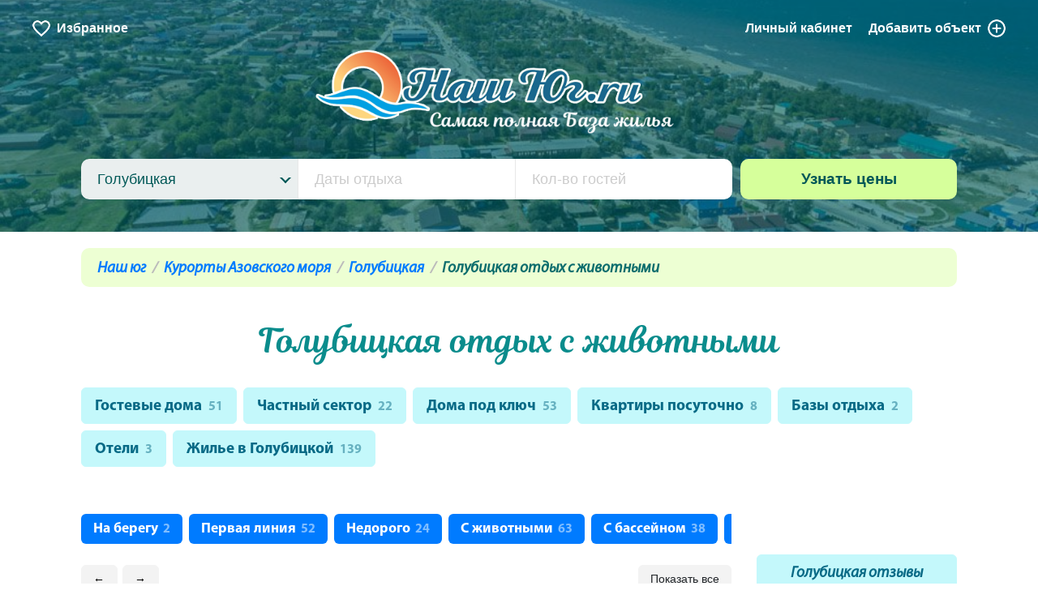

--- FILE ---
content_type: text/html; charset=UTF-8
request_url: https://nash-yug.ru/golubickaya-otdyh/golubickaya-otdih-s-givotnimi/
body_size: 24194
content:
<!DOCTYPE html>
<html class="url-golubickaya-otdyh-golubickaya-otdih-s-givotnimi " lang="ru" prefix="og: http://ogp.me/ns#">
<head>
<meta charset="utf-8"/>
<meta http-equiv="X-UA-Compatible" content="IE=edge"/>
<meta name="viewport" content="width=device-width, initial-scale=1.0, maximum-scale=1, user-scalable=no"/>
<title>Голубицкая отдых с собакой, голубицкая отдых с животными</title>
<meta name="description" content="Отправляясь на отдых в Голубицкую с домашними питомцами, рассмотрите предложения от лояльных к животным хозяев"/>
<meta property="og:title" content="Голубицкая отдых с собакой, голубицкая отдых с животными"/>
<meta property="og:description" content="Отправляясь на отдых в Голубицкую с домашними питомцами, рассмотрите предложения от лояльных к животным хозяев"/>
<meta property="og:url" content="https://nash-yug.ru/golubickaya-otdyh/golubickaya-otdih-s-givotnimi/"/>
<meta property="og:image" content="https://nash-yug.ru/f/places/48/golubitskaja.jpg"/>
<meta property="og:type" content="website"/>
<meta property="og:site_name" content="Наш Юг"/>
<link rel="canonical" href="https://nash-yug.ru/golubickaya-otdyh/golubickaya-otdih-s-givotnimi/"/>
<link rel="shortcut icon" href="https://nash-yug.ru/favicon.ico"/>
<link rel="icon" href="/assets/img/favicon.svg"/>
<link rel="stylesheet" href="/assets/css/bootstrap.css" />
<link rel="stylesheet" href="https://stackpath.bootstrapcdn.com/bootstrap/4.1.2/css/bootstrap.min.css" />
<link rel="stylesheet" href="/assets/css/fotorama.css" />
<link rel="stylesheet" href="https://unpkg.com/swiper@6.8.4/swiper-bundle.min.css" />
<link rel="stylesheet" href="/assets/css/app.1769287674.css" />
<meta name="google-site-verification" content="595GyLRdsqmy_ek708G8g86XrSmz9F0RMQo7xgz7mmk"/>
</head>
<body>
<div id="top" class="page">
<header>
<div class="header" style="background-image: url('/f/places/48/golubitskaja.jpg')">
<div class="header_menu is-appeared">
<a href="/favourites/" class="-favourites js-header-favourites">
<i></i><span class="small-hide xsmall-hide">Избранное</span>
</a>
<a href="/login/?from=/admin/hotels/">Личный кабинет</a>
<a href="/admin/hotels/add/" class="-add">Добавить <span class="small-hide xsmall-hide">объект</span><i></i></a>
</div>
<div class="header_logo">
<a href="/"><img src="/assets/img/logo.png" alt="Наш Юг — самая полная база жилья" /></a>
</div>
<div class="header_search">
<div class="search">
<form method="post" action="/search/">
<div class="search_field -first">
<input type="hidden" name="search_place_id"/>
<div class="search_menu"></div>
<div class="search_dropdown">
<div class="search_dropdown-search">
<input type="text" placeholder="Поиск по курортам"/>
</div>
<ul>
<li data-value="0">Все курорты</li>
<li class="level-1" data-value="69">Курорты Крыма</li>
<li class="level-2" data-value="132">Южный берег Крыма</li>
<li class="level-3" data-value="74">Судак</li>
<li class="level-3" data-value="75">Новый Свет</li>
<li class="level-3" data-value="76">Алушта</li>
<li class="level-3" data-value="77">Гурзуф</li>
<li class="level-3" data-value="78">Ялта</li>
<li class="level-3" data-value="79">Алупка</li>
<li class="level-3" data-value="80">Симеиз</li>
<li class="level-3" data-value="81">Форос</li>
<li class="level-3" data-value="139">Гаспра</li>
<li class="level-3" data-value="161">Морское</li>
<li class="level-3" data-value="162">Кацивели</li>
<li class="level-3" data-value="163">Кореиз</li>
<li class="level-3" data-value="164">Мисхор</li>
<li class="level-3" data-value="165">Рыбачье</li>
<li class="level-3" data-value="166">Сатера</li>
<li class="level-3" data-value="167">Утес</li>
<li class="level-3" data-value="168">Партенит</li>
<li class="level-3" data-value="169">Ливадия</li>
<li class="level-3" data-value="170">Массандра</li>
<li class="level-3" data-value="171">Отрадное</li>
<li class="level-3" data-value="172">Малореченское</li>
<li class="level-3" data-value="173">Солнечногорское</li>
<li class="level-3" data-value="174">Приветное</li>
<li class="level-2" data-value="133">Западный берег Крыма</li>
<li class="level-3" data-value="82">Балаклава</li>
<li class="level-3" data-value="83">Севастополь</li>
<li class="level-3" data-value="84">Евпатория</li>
<li class="level-3" data-value="102">Саки</li>
<li class="level-3" data-value="115">Николаевка</li>
<li class="level-3" data-value="117">Черноморское</li>
<li class="level-3" data-value="142">Заозерное</li>
<li class="level-3" data-value="143">Межводное</li>
<li class="level-3" data-value="144">Оленевка</li>
<li class="level-3" data-value="145">Штормовое</li>
<li class="level-3" data-value="146">Новофедоровка</li>
<li class="level-3" data-value="147">Поповка</li>
<li class="level-3" data-value="154">Орловка</li>
<li class="level-3" data-value="155">Любимовка</li>
<li class="level-3" data-value="236">Песчаное</li>
<li class="level-2" data-value="134">Восточный берег Крыма</li>
<li class="level-3" data-value="70">Керчь</li>
<li class="level-3" data-value="71">Феодосия</li>
<li class="level-3" data-value="72">Орджоникидзе</li>
<li class="level-3" data-value="73">Коктебель</li>
<li class="level-3" data-value="118">Курортное</li>
<li class="level-3" data-value="137">Приморский</li>
<li class="level-3" data-value="237">Береговое</li>
<li class="level-1" data-value="127">Отдых в горах</li>
<li class="level-2" data-value="130">Горы Краснодарского края и Адыгеи</li>
<li class="level-3" data-value="68">Красная Поляна</li>
<li class="level-3" data-value="86">Лагонаки</li>
<li class="level-3" data-value="91">Каменномостский</li>
<li class="level-3" data-value="95">Хамышки</li>
<li class="level-3" data-value="96">Мезмай</li>
<li class="level-3" data-value="97">Гузерипль</li>
<li class="level-3" data-value="98">Даховская</li>
<li class="level-3" data-value="99">Гуамка</li>
<li class="level-3" data-value="113">Горячий Ключ</li>
<li class="level-3" data-value="153">Мостовской район</li>
<li class="level-3" data-value="178">Термальные источники Адыгеи</li>
<li class="level-3" data-value="242">Абадзехская</li>
<li class="level-2" data-value="131">Горы Карачаево-Черкесской республики</li>
<li class="level-3" data-value="110">Домбай</li>
<li class="level-3" data-value="111">Теберда</li>
<li class="level-3" data-value="138">Карачаевск</li>
<li class="level-3" data-value="140">Черкесск</li>
<li class="level-3" data-value="141">Архыз</li>
<li class="level-2" data-value="149">Кабардино — Балкария горы</li>
<li class="level-3" data-value="150">Эльбрус</li>
<li class="level-3" data-value="151">Терскол</li>
<li class="level-3" data-value="152">Нальчик</li>
<li class="level-3" data-value="156">Тегенекли</li>
<li class="level-3" data-value="160">Тырныауз</li>
<li class="level-2" data-value="243">Отдых в горах Ингушетии</li>
<li class="level-3" data-value="244">Джейрах</li>
<li class="level-1" data-value="128">Курорты Краснодарского края</li>
<li class="level-2" data-value="61">Курорт Анапа</li>
<li class="level-3" data-value="1">Анапа</li>
<li class="level-3" data-value="2">Джемете</li>
<li class="level-3" data-value="3">Витязево</li>
<li class="level-3" data-value="4">Сукко</li>
<li class="level-3" data-value="5">Утриш</li>
<li class="level-3" data-value="6">Благовещенская</li>
<li class="level-3" data-value="7">Малый Утриш</li>
<li class="level-2" data-value="62">Курорт Геленджик</li>
<li class="level-3" data-value="8">Геленджик</li>
<li class="level-3" data-value="9">Голубая Бухта</li>
<li class="level-3" data-value="10">Кабардинка</li>
<li class="level-3" data-value="11">Дивноморское</li>
<li class="level-3" data-value="12">Архипо-Осиповка</li>
<li class="level-3" data-value="13">Джанхот</li>
<li class="level-3" data-value="14">Прасковеевка</li>
<li class="level-3" data-value="15">Бетта</li>
<li class="level-3" data-value="16">Криница</li>
<li class="level-3" data-value="17">Береговое</li>
<li class="level-3" data-value="103">Пшада</li>
<li class="level-2" data-value="63">Курорты Сочи</li>
<li class="level-3" data-value="18">Сочи</li>
<li class="level-3" data-value="19">Лазаревское</li>
<li class="level-3" data-value="20">Лоо</li>
<li class="level-3" data-value="21">Адлер</li>
<li class="level-3" data-value="22">Вардане</li>
<li class="level-3" data-value="23">Солоники</li>
<li class="level-3" data-value="24">Дагомыс</li>
<li class="level-3" data-value="25">Якорная щель</li>
<li class="level-3" data-value="26">Волконка</li>
<li class="level-3" data-value="27">Головинка</li>
<li class="level-3" data-value="28">Вишневка</li>
<li class="level-3" data-value="29">Каткова Щель</li>
<li class="level-3" data-value="30">Аше</li>
<li class="level-3" data-value="31">Хоста</li>
<li class="level-3" data-value="90">Совет-Квадже</li>
<li class="level-3" data-value="119">Макопсе</li>
<li class="level-3" data-value="126">Кудепста</li>
<li class="level-2" data-value="64">Курорты Туапсе</li>
<li class="level-3" data-value="33">Туапсе</li>
<li class="level-3" data-value="34">Ольгинка</li>
<li class="level-3" data-value="35">Дедеркой</li>
<li class="level-3" data-value="36">Новомихайловский</li>
<li class="level-3" data-value="37">Джубга</li>
<li class="level-3" data-value="38">Шепси</li>
<li class="level-3" data-value="39">Лермонтово</li>
<li class="level-3" data-value="40">Агой</li>
<li class="level-3" data-value="41">Небуг</li>
<li class="level-3" data-value="105">Бухта Инал</li>
<li class="level-3" data-value="108">Пляхо</li>
<li class="level-2" data-value="65">Курорты Новороссийска</li>
<li class="level-3" data-value="42">Новороссийск</li>
<li class="level-3" data-value="43">Широкая Балка</li>
<li class="level-3" data-value="44">Абрау-Дюрсо</li>
<li class="level-3" data-value="93">Южная Озереевка</li>
<li class="level-3" data-value="107">Мысхако</li>
<li class="level-2" data-value="66">Курорты Азовского моря</li>
<li class="level-3" data-value="48">Голубицкая</li>
<li class="level-3" data-value="49">Пересыпь</li>
<li class="level-3" data-value="50">Кучугуры</li>
<li class="level-3" data-value="87">Ейск</li>
<li class="level-3" data-value="89">Ильич</li>
<li class="level-3" data-value="92">Должанская</li>
<li class="level-3" data-value="94">За Родину</li>
<li class="level-3" data-value="104">Приморско-Ахтарск</li>
<li class="level-3" data-value="157">Щелкино</li>
<li class="level-3" data-value="158">Мысовое</li>
<li class="level-3" data-value="159">Семеновка</li>
<li class="level-2" data-value="100">Курорты Краснодара</li>
<li class="level-3" data-value="101">Краснодар</li>
<li class="level-2" data-value="106">Курорты Тамани</li>
<li class="level-3" data-value="47">Тамань</li>
<li class="level-3" data-value="51">Веселовка</li>
<li class="level-3" data-value="88">Волна</li>
<li class="level-3" data-value="235">Сенной</li>
<li class="level-1" data-value="135">Ставропольский край</li>
<li class="level-2" data-value="120">Кавминводы</li>
<li class="level-3" data-value="121">Кисловодск</li>
<li class="level-3" data-value="122">Пятигорск</li>
<li class="level-3" data-value="123">Железноводск</li>
<li class="level-3" data-value="124">Минеральные Воды</li>
<li class="level-3" data-value="125">Ессентуки</li>
<li class="level-2" data-value="175">Иные курорты Ставропольского края</li>
<li class="level-3" data-value="176">Невинномысск</li>
<li class="level-3" data-value="177">Ставрополь</li>
<li class="level-1" data-value="179">Ростовская область</li>
<li class="level-2" data-value="180">Отдых с рыбалкой в Ростовской области</li>
<li class="level-3" data-value="182">Семикаракорск</li>
<li class="level-3" data-value="183">Багаевская</li>
<li class="level-3" data-value="184">Веселый</li>
<li class="level-3" data-value="186">Белая калитва</li>
<li class="level-3" data-value="187">Сальск</li>
<li class="level-3" data-value="188">Константиновск</li>
<li class="level-3" data-value="189">Новочеркасск</li>
<li class="level-3" data-value="191">Мелиховская</li>
<li class="level-2" data-value="192">Отдых на Азовском море Ростовская область</li>
<li class="level-3" data-value="193">Азов</li>
<li class="level-3" data-value="194">Рожок</li>
<li class="level-3" data-value="195">Таганрог</li>
<li class="level-2" data-value="196">Трасса М-4 Дон Ростовская область</li>
<li class="level-3" data-value="181">Аксай</li>
<li class="level-3" data-value="185">Батайск</li>
<li class="level-3" data-value="190">Каменск-Шахтинский</li>
<li class="level-3" data-value="197">Ростов-на-Дону</li>
<li class="level-3" data-value="198">Миллерово</li>
<li class="level-3" data-value="199">Шахты</li>
<li class="level-3" data-value="200">Рассвет</li>
<li class="level-3" data-value="201">Тарасовский</li>
<li class="level-3" data-value="204">Глубокий</li>
<li class="level-2" data-value="202">Отдых на Цимлянском водохранилище Ростовской области</li>
<li class="level-3" data-value="203">Волгодонск</li>
<li class="level-3" data-value="205">Цимлянск</li>
<li class="level-3" data-value="206">Саркел</li>
<li class="level-1" data-value="207">Отдых в Астраханской области</li>
<li class="level-2" data-value="208">Отдых на Ахтубе Астраханская область</li>
<li class="level-3" data-value="210">Ахтубинск</li>
<li class="level-3" data-value="211">Харабали</li>
<li class="level-3" data-value="228">Селитренное</li>
<li class="level-3" data-value="231">Сазаний угол</li>
<li class="level-3" data-value="274">Переправа Корсака</li>
<li class="level-2" data-value="212">Отдых на Волге Астраханская область</li>
<li class="level-3" data-value="213">Астрахань</li>
<li class="level-3" data-value="217">Заволжское</li>
<li class="level-3" data-value="220">Иванчуг</li>
<li class="level-3" data-value="225">Образцово-Травино</li>
<li class="level-3" data-value="226">Промысловый</li>
<li class="level-3" data-value="229">Самосделка</li>
<li class="level-3" data-value="232">Хмелевка</li>
<li class="level-3" data-value="233">Чаган</li>
<li class="level-3" data-value="234">Яксатово</li>
<li class="level-2" data-value="239">Отдых в дельте Волги</li>
<li class="level-3" data-value="214">Верхнекалиновский</li>
<li class="level-3" data-value="215">Вышка</li>
<li class="level-3" data-value="216">Затон</li>
<li class="level-3" data-value="218">Зеленга</li>
<li class="level-3" data-value="219">Зюзино</li>
<li class="level-3" data-value="221">Кировский</li>
<li class="level-3" data-value="222">Камызяк</li>
<li class="level-3" data-value="223">Лиман</li>
<li class="level-3" data-value="224">Мумра</li>
<li class="level-3" data-value="227">Ревин хутор</li>
<li class="level-3" data-value="230">Станья</li>
<li class="level-3" data-value="238">Тишково</li>
<li class="level-3" data-value="240">Маково</li>
<li class="level-3" data-value="241">Каралат</li>
<li class="level-3" data-value="273">Блиново</li>
<li class="level-1" data-value="245">Запорожская область отдых</li>
<li class="level-2" data-value="246">Запорожская область отдых на море</li>
<li class="level-3" data-value="247">Бердянск</li>
<li class="level-3" data-value="248">Кирилловка отдых</li>
<li class="level-1" data-value="249">Отдых в Дагестане</li>
<li class="level-2" data-value="250">Отдых в горах Дагестана</li>
<li class="level-3" data-value="251">Гергебиль</li>
<li class="level-3" data-value="252">Гуниб</li>
<li class="level-3" data-value="257">Хебда</li>
<li class="level-3" data-value="258">Хунзах</li>
<li class="level-2" data-value="253">Дагестан отдых на море</li>
<li class="level-3" data-value="254">Дербент</li>
<li class="level-3" data-value="255">Избербаш</li>
<li class="level-3" data-value="256">Махачкала</li>
<li class="level-1" data-value="259">Абхазия курорты</li>
<li class="level-2" data-value="260">Отдых в Абхазии</li>
<li class="level-3" data-value="261">Гагра</li>
<li class="level-3" data-value="262">Новый Афон</li>
<li class="level-3" data-value="263">Пицунда</li>
<li class="level-3" data-value="271">Сухум</li>
<li class="level-3" data-value="272">Гудаута</li>
<li class="level-1" data-value="264">Херсонская область</li>
<li class="level-2" data-value="265">Курорты Херсонской области</li>
<li class="level-3" data-value="266">Геническ</li>
<li class="level-1" data-value="267">Отдых в Донецкой Народной республике</li>
<li class="level-2" data-value="268">Отдых на море ДНР</li>
<li class="level-3" data-value="269">Урзуф</li>
<li class="level-3" data-value="270">Белосарайская коса</li>
</ul>
</div>
</div>
<div class="search_field">
<input type="text" name="search_dates" placeholder="Даты отдыха" autocomplete="off" readonly/>
<input type="hidden" name="search_dates_values" value=""/>
</div>
<div class="search_field -last">
<input type="text" name="search_guests" value="" placeholder="Кол-во гостей" autocomplete="off"/>
</div>
<div class="search_button">
<input class="button" type="submit" value="Узнать цены"/>
</div>
</form>
</div>
</div>
</div>
</header>
<main>
<div class="inner">
<div class="breadcrumbs">
<ul>
<li><a href="/">Наш юг</a></li>
<li><a href="/otdyh-na-azovskom-more/">Курорты Азовского моря</a></li>
<li><a href="/golubickaya-otdyh/">Голубицкая</a></li>
<li >Голубицкая отдых с животными</li>
</ul>
</div>
<h1 class="mt-40">Голубицкая отдых с животными</h1>
<div class="types-list ">
<ul>
<li><a class="button -light" href="/golubickaya-otdyh/gostevye-doma/">Гостевые дома <i>51</i></a></li>
<li><a class="button -light" href="/golubickaya-otdyh/chastnyj-sektor/">Частный сектор <i>22</i></a></li>
<li><a class="button -light" href="/golubickaya-otdyh/doma-pod-klyuch/">Дома под ключ <i>53</i></a></li>
<li><a class="button -light" href="/golubickaya-otdyh/vse_kvartity/">Квартиры посуточно <i>8</i></a></li>
<li><a class="button -light" href="/golubickaya-otdyh/bazy-otdyha/">Базы отдыха <i>2</i></a></li>
<li><a class="button -light" href="/golubickaya-otdyh/oteli/">Отели <i>3</i></a></li>
<li><a class="button -light " href="/golubickaya-otdyh/rent/">Жилье в Голубицкой <i>139</i></a></li>
</ul>
</div>
<div class="modules mt-50">
<div class="module large-18 medium-17 small-24">
<div id="id832349" class="filters-list">
<div class="filters-list_swiper swiper-container">
<div class="swiper-wrapper">
<div class="swiper-slide">
<a class="filters-list_item" href="/golubickaya-otdyh/golubickaya-otdih-na-beregy/">На берегу<i>2</i></a>
</div>
<div class="swiper-slide">
<a class="filters-list_item" href="/golubickaya-otdyh/golubickaya-otdih-pervaya-liniya/">Первая линия<i>52</i></a>
</div>
<div class="swiper-slide">
<a class="filters-list_item" href="/golubickaya-otdyh/golubickaya-otdih-nedorogo/">Недорого<i>24</i></a>
</div>
<div class="swiper-slide">
<a class="filters-list_item" href="/golubickaya-otdyh/golubickaya-otdih-s-givotnimi/">С животными<i>63</i></a>
</div>
<div class="swiper-slide">
<a class="filters-list_item" href="/golubickaya-otdyh/golubickaya-otdih-s-basseinom/">С бассейном<i>38</i></a>
</div>
<div class="swiper-slide">
<a class="filters-list_item" href="/golubickaya-otdyh/golubickaya-otdih-s-pitaniem/">С питанием<i>3</i></a>
</div>
<div class="swiper-slide">
<a class="filters-list_item" href="/golubickaya-otdyh/golubickaya-otdih-s-detmi/">С детьми<i>82</i></a>
</div>
<div class="swiper-slide">
<a class="filters-list_item" href="/golubickaya-otdyh/golubickaya-otdih-u-morya/">У моря<i>28</i></a>
</div>
</div>
</div>
<div class="filters-list_controls">
<div class="filters-list_arrows">
<a class="button -small filters-list_arrow-prev">←</a>
<a class="button -small filters-list_arrow-next">→</a>
<div class="filters-list_switchers">
<div class="filters-list_switcher -list">
<a class="button -small js-filters-list_switch-list">Показать все</a>
</div>
<div class="filters-list_switcher -swiper">
<a class="button -small js-filters-list_switch-swiper">Свернуть</a>
</div>
</div>
</div>
</div>
</div>
<div class="catalog-tools">
<div class="catalog-tools_view-switcher">
<a class="button catalog-tools_view-list js-switch-to-list active" onclick="changeView()"></a>
<a class="button catalog-tools_view-grid js-switch-to-grid " onclick="changeView()"></a>
</div>
<div class="catalog-tools_view-order">
<a class="active" href="/golubickaya-otdyh/golubickaya-otdih-s-givotnimi/">Рекомендуем</a>
<a class="" href="/golubickaya-otdyh/golubickaya-otdih-s-givotnimi/?order=popular">По популярности</a>
<a class="" href="/golubickaya-otdyh/golubickaya-otdih-s-givotnimi/?order=price">По цене</a>
</div>
</div>
<div id="id619000" class="catalog ">
<div id="catalog-40168" class="catalog_item">
<div class="modules">
<div class="module large-8 small-24">
<a href="/golubickaya-otdyh/object/40168/" class="catalog_item-photo sync-hover" target="_blank">
<img class="lazyload" src="/assets/img/alpha.png" data-src="/-/f/hotels/photos/40168/300x200q80c/20-8d10d3.jpg" alt="«Бриз 3»"/>
</a>
<a class="catalog_item-tag">С животными</a>
<div class="catalog-list-item-favourite js-catalog-favourite js-catalog-favourite-40168 " data-favourite-id="40168" ><a data-tooltip="Добавить в избранное"><svg x="0px" y="0px" viewBox="0 0 57.947 57.947"><g><path d="M28.947,56.486c15.685-11.277,23.532-21.592,27.222-29.46c4.311-9.193,0.561-20.589-8.845-24.413 C36.268-1.88,28.947,8.486,28.947,8.486S21.678-1.907,10.623,2.588C1.217,6.412-2.533,17.808,1.778,27.001 C5.468,34.868,13.262,45.21,28.947,56.486z"/></g></svg></a></div>
</div>
<div class="module large-16 small-24">
<div class="catalog_item-title">
<a href="/golubickaya-otdyh/object/40168/" class="sync-hover" target="_blank">Гостевой дом «Бриз 3»</a>
</div>
<div class="catalog_item-address">Голубицкая, ул.Озерная, 26</div>
<p class="catalog_item-info">
<span>Количество человек: 5</span>
<span>Питание: Кухня в номере</span>
<span>Пляж: песчаный</span>
<span>До моря — менее 3 минут<br/>До центра — менее 5 минут</span>
<span>Парковка: есть</span>
</p>
<div class="catalog_item-buttons">
<a href="/golubickaya-otdyh/object/40168/#description" target="_blank" class="button -primary -small">Описание</a>
<a href="/golubickaya-otdyh/object/40168/#photos" target="_blank" class="button -primary -small">Фото 28</a>
<a href="/golubickaya-otdyh/object/40168/#prices" target="_blank" class="button -primary -small">Цены</a>
<a href="/golubickaya-otdyh/object/40168/#map" target="_blank" class="button -primary -small">На карте</a>
<a href="/golubickaya-otdyh/object/40168/#reviews" target="_blank" class="button -primary -small">Отзывы 1</a>
<div class="catalog_item-buttons-more">
<a href="/golubickaya-otdyh/object/40168/" target="_blank">
<svg viewBox="0 0 408 408" xmlns="http://www.w3.org/2000/svg"><path d="m379.258 105.567-175.54 173.945-174.539-173.945-29.179 30.248 203.718 203.055 203.719-203.055z"/></svg>
Узнать больше
</a>
</div>
</div>
<div class="catalog_item-footer">
<div class="catalog_item-services">
<img src="/assets/img/icons/wifi.png" alt="Wi-Fi" data-tooltip="Wi-Fi"/>
<img src="/assets/img/icons/washing-machine.png" alt="Стиральная машина" data-tooltip="Стиральная машина"/>
<img src="/assets/img/icons/pool.png" alt="Бассейн" data-tooltip="Бассейн"/>
<img src="/assets/img/icons/bbq.png" alt="Мангал" data-tooltip="Мангал"/>
<img src="/assets/img/icons/parking.png" alt="Автостоянка" data-tooltip="Автостоянка"/>
<img src="/assets/img/icons/taxi.png" alt="Услуги такси" data-tooltip="Услуги такси"/>
<img src="/assets/img/icons/transfer.png" alt="Трансфер" data-tooltip="Трансфер"/>
<img src="/assets/img/icons/pet.png" alt="Можно с животными" data-tooltip="Можно с животными"/>
</div>
<div class="catalog_item-price">
<div class="catalog_item-price-value">от 2500 р.</div>
<div class="catalog_item-price-tip">в сутки</div>
</div>
<div class="catalog_item-counter"></div>
</div>
</div>
</div>
</div>
<div id="catalog-42852" class="catalog_item">
<div class="modules">
<div class="module large-8 small-24">
<a href="/golubickaya-otdyh/object/42852/" class="catalog_item-photo sync-hover" target="_blank">
<img class="lazyload" src="/assets/img/alpha.png" data-src="/-/f/hotels/photos/42852/300x200q80c/img-1845.jpg" alt="«Eco-hotel KORiTZA»"/>
</a>
<a class="catalog_item-tag">С животными</a>
<div class="catalog-list-item-favourite js-catalog-favourite js-catalog-favourite-42852 " data-favourite-id="42852" ><a data-tooltip="Добавить в избранное"><svg x="0px" y="0px" viewBox="0 0 57.947 57.947"><g><path d="M28.947,56.486c15.685-11.277,23.532-21.592,27.222-29.46c4.311-9.193,0.561-20.589-8.845-24.413 C36.268-1.88,28.947,8.486,28.947,8.486S21.678-1.907,10.623,2.588C1.217,6.412-2.533,17.808,1.778,27.001 C5.468,34.868,13.262,45.21,28.947,56.486z"/></g></svg></a></div>
</div>
<div class="module large-16 small-24">
<div class="catalog_item-title">
<a href="/golubickaya-otdyh/object/42852/" class="sync-hover" target="_blank">Отель «Eco-hotel KORiTZA»</a>
</div>
<div class="catalog_item-address">Голубицкая, Прибрежная 75</div>
<p class="catalog_item-info">
<span>Площадь: 80 м<sup>2</sup></span>
<span>Количество человек: 10</span>
<span>Пляж: песчаный с примесью мелкого ракушечника</span>
<span>до моря 7 мин</span>
<span>Парковка: есть</span>
<span>Детская площадка: есть</span>
</p>
<div class="catalog_item-buttons">
<a href="/golubickaya-otdyh/object/42852/#description" target="_blank" class="button -primary -small">Описание</a>
<a href="/golubickaya-otdyh/object/42852/#photos" target="_blank" class="button -primary -small">Фото 9</a>
<a href="/golubickaya-otdyh/object/42852/#prices" target="_blank" class="button -primary -small">Цены</a>
<a href="/golubickaya-otdyh/object/42852/#map" target="_blank" class="button -primary -small">На карте</a>
<a href="/golubickaya-otdyh/object/42852/#reviews" target="_blank" class="button -primary -small">Отзывы 1</a>
<div class="catalog_item-buttons-more">
<a href="/golubickaya-otdyh/object/42852/" target="_blank">
<svg viewBox="0 0 408 408" xmlns="http://www.w3.org/2000/svg"><path d="m379.258 105.567-175.54 173.945-174.539-173.945-29.179 30.248 203.718 203.055 203.719-203.055z"/></svg>
Узнать больше
</a>
</div>
</div>
<div class="catalog_item-footer">
<div class="catalog_item-services">
<img src="/assets/img/icons/wifi.png" alt="Wi-Fi" data-tooltip="Wi-Fi"/>
<img src="/assets/img/icons/pool.png" alt="Бассейн" data-tooltip="Бассейн"/>
<img src="/assets/img/icons/bbq.png" alt="Мангал" data-tooltip="Мангал"/>
<img src="/assets/img/icons/parking.png" alt="Автостоянка" data-tooltip="Автостоянка"/>
<img src="/assets/img/icons/playground.png" alt="Детская площадка" data-tooltip="Детская площадка"/>
<img src="/assets/img/icons/taxi.png" alt="Услуги такси" data-tooltip="Услуги такси"/>
<img src="/assets/img/icons/pet.png" alt="Можно с животными" data-tooltip="Можно с животными"/>
</div>
<div class="catalog_item-price">
<div class="catalog_item-price-value">от 5000 р.</div>
<div class="catalog_item-price-tip">в сутки</div>
</div>
<div class="catalog_item-counter"></div>
</div>
</div>
</div>
</div>
<div id="catalog-42978" class="catalog_item">
<div class="modules">
<div class="module large-8 small-24">
<a href="/golubickaya-otdyh/object/42978/" class="catalog_item-photo sync-hover" target="_blank">
<img class="lazyload" src="/assets/img/alpha.png" data-src="/-/f/hotels/photos/42978/300x200q80c/img-20250613-wa0005.jpg" alt="«Ласточкино гнездо»"/>
</a>
<a class="catalog_item-tag">С животными</a>
<div class="catalog-list-item-favourite js-catalog-favourite js-catalog-favourite-42978 " data-favourite-id="42978" ><a data-tooltip="Добавить в избранное"><svg x="0px" y="0px" viewBox="0 0 57.947 57.947"><g><path d="M28.947,56.486c15.685-11.277,23.532-21.592,27.222-29.46c4.311-9.193,0.561-20.589-8.845-24.413 C36.268-1.88,28.947,8.486,28.947,8.486S21.678-1.907,10.623,2.588C1.217,6.412-2.533,17.808,1.778,27.001 C5.468,34.868,13.262,45.21,28.947,56.486z"/></g></svg></a></div>
</div>
<div class="module large-16 small-24">
<div class="catalog_item-title">
<a href="/golubickaya-otdyh/object/42978/" class="sync-hover" target="_blank">Частный сектор «Ласточкино гнездо»</a>
</div>
<div class="catalog_item-address">Голубицкая, Космонавтов, 9</div>
<p class="catalog_item-info">
<span>Питание: Кухня для самостоятельного приготовления пищи</span>
<span>Пляж: Песчано-ракушечный. 10 минут прогулочным шагом.</span>
<span>Парковка: есть</span>
</p>
<div class="catalog_item-buttons">
<a href="/golubickaya-otdyh/object/42978/#description" target="_blank" class="button -primary -small">Описание</a>
<a href="/golubickaya-otdyh/object/42978/#photos" target="_blank" class="button -primary -small">Фото 38</a>
<a href="/golubickaya-otdyh/object/42978/#prices" target="_blank" class="button -primary -small">Цены</a>
<a href="/golubickaya-otdyh/object/42978/#map" target="_blank" class="button -primary -small">На карте</a>
<a href="/golubickaya-otdyh/object/42978/#reviews" target="_blank" class="button -primary -small">Отзывы 1</a>
<div class="catalog_item-buttons-more">
<a href="/golubickaya-otdyh/object/42978/" target="_blank">
<svg viewBox="0 0 408 408" xmlns="http://www.w3.org/2000/svg"><path d="m379.258 105.567-175.54 173.945-174.539-173.945-29.179 30.248 203.718 203.055 203.719-203.055z"/></svg>
Узнать больше
</a>
</div>
</div>
<div class="catalog_item-footer">
<div class="catalog_item-services">
<img src="/assets/img/icons/wifi.png" alt="Wi-Fi" data-tooltip="Wi-Fi"/>
<img src="/assets/img/icons/washing-machine.png" alt="Стиральная машина" data-tooltip="Стиральная машина"/>
<img src="/assets/img/icons/pool.png" alt="Бассейн" data-tooltip="Бассейн"/>
<img src="/assets/img/icons/bbq.png" alt="Мангал" data-tooltip="Мангал"/>
<img src="/assets/img/icons/parking.png" alt="Автостоянка" data-tooltip="Автостоянка"/>
<img src="/assets/img/icons/taxi.png" alt="Услуги такси" data-tooltip="Услуги такси"/>
<img src="/assets/img/icons/pet.png" alt="Можно с животными" data-tooltip="Можно с животными"/>
</div>
<div class="catalog_item-price">
<div class="catalog_item-price-value">от 1700 р.</div>
<div class="catalog_item-price-tip">в сутки</div>
</div>
<div class="catalog_item-counter"></div>
</div>
</div>
</div>
</div>
<div id="catalog-34564" class="catalog_item">
<div class="modules">
<div class="module large-8 small-24">
<a href="/golubickaya-otdyh/object/34564/" class="catalog_item-photo sync-hover" target="_blank">
<img class="lazyload" src="/assets/img/alpha.png" data-src="/-/f/hotels/photos/34564/300x200q80c/2-3e0879.jpg" alt="«Бриз»"/>
</a>
<a class="catalog_item-tag">С животными</a>
<div class="catalog-list-item-favourite js-catalog-favourite js-catalog-favourite-34564 " data-favourite-id="34564" ><a data-tooltip="Добавить в избранное"><svg x="0px" y="0px" viewBox="0 0 57.947 57.947"><g><path d="M28.947,56.486c15.685-11.277,23.532-21.592,27.222-29.46c4.311-9.193,0.561-20.589-8.845-24.413 C36.268-1.88,28.947,8.486,28.947,8.486S21.678-1.907,10.623,2.588C1.217,6.412-2.533,17.808,1.778,27.001 C5.468,34.868,13.262,45.21,28.947,56.486z"/></g></svg></a></div>
</div>
<div class="module large-16 small-24">
<div class="catalog_item-title">
<a href="/golubickaya-otdyh/object/34564/" class="sync-hover" target="_blank">Гостевой дом «Бриз»</a>
</div>
<div class="catalog_item-address">Голубицкая, ул.Озерная, 24</div>
<p class="catalog_item-info">
<span>Площадь: 10 м<sup>2</sup></span>
<span>Количество человек: 3</span>
<span>Питание: Общая кухня</span>
<span>Пляж: песчаный</span>
<span>До моря — менее 3 минут<br/></span>
<span>Парковка: есть</span>
</p>
<div class="catalog_item-buttons">
<a href="/golubickaya-otdyh/object/34564/#description" target="_blank" class="button -primary -small">Описание</a>
<a href="/golubickaya-otdyh/object/34564/#photos" target="_blank" class="button -primary -small">Фото 23</a>
<a href="/golubickaya-otdyh/object/34564/#prices" target="_blank" class="button -primary -small">Цены</a>
<a href="/golubickaya-otdyh/object/34564/#map" target="_blank" class="button -primary -small">На карте</a>
<a href="/golubickaya-otdyh/object/34564/#reviews" target="_blank" class="button -primary -small">Отзывы 1</a>
<div class="catalog_item-buttons-more">
<a href="/golubickaya-otdyh/object/34564/" target="_blank">
<svg viewBox="0 0 408 408" xmlns="http://www.w3.org/2000/svg"><path d="m379.258 105.567-175.54 173.945-174.539-173.945-29.179 30.248 203.718 203.055 203.719-203.055z"/></svg>
Узнать больше
</a>
</div>
</div>
<div class="catalog_item-footer">
<div class="catalog_item-services">
<img src="/assets/img/icons/wifi.png" alt="Wi-Fi" data-tooltip="Wi-Fi"/>
<img src="/assets/img/icons/bbq.png" alt="Мангал" data-tooltip="Мангал"/>
<img src="/assets/img/icons/parking.png" alt="Автостоянка" data-tooltip="Автостоянка"/>
<img src="/assets/img/icons/transfer.png" alt="Трансфер" data-tooltip="Трансфер"/>
<img src="/assets/img/icons/pet.png" alt="Можно с животными" data-tooltip="Можно с животными"/>
</div>
<div class="catalog_item-price">
<div class="catalog_item-price-value">от 1500 р.</div>
<div class="catalog_item-price-tip">в сутки</div>
</div>
<div class="catalog_item-counter"></div>
</div>
</div>
</div>
</div>
<div id="catalog-44105" class="catalog_item">
<div class="modules">
<div class="module large-8 small-24">
<a href="/golubickaya-otdyh/object/44105/" class="catalog_item-photo sync-hover" target="_blank">
<img class="lazyload" src="/assets/img/alpha.png" data-src="/-/f/hotels/photos/44105/300x200q80c/izobrazhenie-whatsapp-2024-05-29-v-10-47-54-b0560605.jpg" alt="«Василиса»"/>
</a>
<a class="catalog_item-tag">С животными</a>
<div class="catalog-list-item-favourite js-catalog-favourite js-catalog-favourite-44105 " data-favourite-id="44105" ><a data-tooltip="Добавить в избранное"><svg x="0px" y="0px" viewBox="0 0 57.947 57.947"><g><path d="M28.947,56.486c15.685-11.277,23.532-21.592,27.222-29.46c4.311-9.193,0.561-20.589-8.845-24.413 C36.268-1.88,28.947,8.486,28.947,8.486S21.678-1.907,10.623,2.588C1.217,6.412-2.533,17.808,1.778,27.001 C5.468,34.868,13.262,45.21,28.947,56.486z"/></g></svg></a></div>
</div>
<div class="module large-16 small-24">
<div class="catalog_item-title">
<a href="/golubickaya-otdyh/object/44105/" class="sync-hover" target="_blank">Гостевой дом «Василиса»</a>
</div>
<div class="catalog_item-address">Голубицкая, Азовская, 30, садовые участки ПК Кавказ</div>
<p class="catalog_item-info">
<span>Питание: кухня в номере</span>
<span>До моря 300м<br/>3 км от центра города</span>
<span>Детская площадка: есть</span>
</p>
<div class="catalog_item-buttons">
<a href="/golubickaya-otdyh/object/44105/#description" target="_blank" class="button -primary -small">Описание</a>
<a href="/golubickaya-otdyh/object/44105/#photos" target="_blank" class="button -primary -small">Фото 13</a>
<a href="/golubickaya-otdyh/object/44105/#prices" target="_blank" class="button -primary -small">Цены</a>
<a href="/golubickaya-otdyh/object/44105/#map" target="_blank" class="button -primary -small">На карте</a>
<a href="/golubickaya-otdyh/object/44105/#reviews" target="_blank" class="button -primary -small">Отзывы 1</a>
<div class="catalog_item-buttons-more">
<a href="/golubickaya-otdyh/object/44105/" target="_blank">
<svg viewBox="0 0 408 408" xmlns="http://www.w3.org/2000/svg"><path d="m379.258 105.567-175.54 173.945-174.539-173.945-29.179 30.248 203.718 203.055 203.719-203.055z"/></svg>
Узнать больше
</a>
</div>
</div>
<div class="catalog_item-footer">
<div class="catalog_item-services">
<img src="/assets/img/icons/wifi.png" alt="Wi-Fi" data-tooltip="Wi-Fi"/>
<img src="/assets/img/icons/bbq.png" alt="Мангал" data-tooltip="Мангал"/>
<img src="/assets/img/icons/playground.png" alt="Детская площадка" data-tooltip="Детская площадка"/>
<img src="/assets/img/icons/taxi.png" alt="Услуги такси" data-tooltip="Услуги такси"/>
<img src="/assets/img/icons/transfer.png" alt="Трансфер" data-tooltip="Трансфер"/>
<img src="/assets/img/icons/pet.png" alt="Можно с животными" data-tooltip="Можно с животными"/>
</div>
<div class="catalog_item-price">
<div class="catalog_item-price-value">от 3000 р.</div>
<div class="catalog_item-price-tip">в сутки</div>
</div>
<div class="catalog_item-counter"></div>
</div>
</div>
</div>
</div>
<div id="catalog-40253" class="catalog_item">
<div class="modules">
<div class="module large-8 small-24">
<a href="/golubickaya-otdyh/object/40253/" class="catalog_item-photo sync-hover" target="_blank">
<img class="lazyload" src="/assets/img/alpha.png" data-src="/-/f/hotels/photos/40253/300x200q80c/img-6756.jpg" alt="«на Новозападной 39»"/>
</a>
<a class="catalog_item-tag">С животными</a>
<div class="catalog-list-item-favourite js-catalog-favourite js-catalog-favourite-40253 " data-favourite-id="40253" ><a data-tooltip="Добавить в избранное"><svg x="0px" y="0px" viewBox="0 0 57.947 57.947"><g><path d="M28.947,56.486c15.685-11.277,23.532-21.592,27.222-29.46c4.311-9.193,0.561-20.589-8.845-24.413 C36.268-1.88,28.947,8.486,28.947,8.486S21.678-1.907,10.623,2.588C1.217,6.412-2.533,17.808,1.778,27.001 C5.468,34.868,13.262,45.21,28.947,56.486z"/></g></svg></a></div>
</div>
<div class="module large-16 small-24">
<div class="catalog_item-title">
<a href="/golubickaya-otdyh/object/40253/" class="sync-hover" target="_blank">Дом под ключ «на Новозападной 39»</a>
</div>
<div class="catalog_item-address">Голубицкая, Новозападная, 39, ПК «Кавказ»</div>
<p class="catalog_item-info">
<span>Площадь: 56 м<sup>2</sup></span>
<span>Количество человек: 8</span>
<span>Питание: самостоятельное</span>
<span>Пляж: песочно-ракушечник</span>
<span>До моря — 3 минуты<br/>До центра — 5–10 минут</span>
<span>Парковка: есть</span>
<span>Детская площадка: есть</span>
</p>
<div class="catalog_item-buttons">
<a href="/golubickaya-otdyh/object/40253/#description" target="_blank" class="button -primary -small">Описание</a>
<a href="/golubickaya-otdyh/object/40253/#photos" target="_blank" class="button -primary -small">Фото 13</a>
<a href="/golubickaya-otdyh/object/40253/#prices" target="_blank" class="button -primary -small">Цены</a>
<a href="/golubickaya-otdyh/object/40253/#map" target="_blank" class="button -primary -small">На карте</a>
<a href="/golubickaya-otdyh/object/40253/#reviews" target="_blank" class="button -primary -small">Отзывы 1</a>
<div class="catalog_item-buttons-more">
<a href="/golubickaya-otdyh/object/40253/" target="_blank">
<svg viewBox="0 0 408 408" xmlns="http://www.w3.org/2000/svg"><path d="m379.258 105.567-175.54 173.945-174.539-173.945-29.179 30.248 203.718 203.055 203.719-203.055z"/></svg>
Узнать больше
</a>
</div>
</div>
<div class="catalog_item-footer">
<div class="catalog_item-services">
<img src="/assets/img/icons/wifi.png" alt="Wi-Fi" data-tooltip="Wi-Fi"/>
<img src="/assets/img/icons/washing-machine.png" alt="Стиральная машина" data-tooltip="Стиральная машина"/>
<img src="/assets/img/icons/pool.png" alt="Бассейн" data-tooltip="Бассейн"/>
<img src="/assets/img/icons/bbq.png" alt="Мангал" data-tooltip="Мангал"/>
<img src="/assets/img/icons/parking.png" alt="Автостоянка" data-tooltip="Автостоянка"/>
<img src="/assets/img/icons/playground.png" alt="Детская площадка" data-tooltip="Детская площадка"/>
<img src="/assets/img/icons/transfer.png" alt="Трансфер" data-tooltip="Трансфер"/>
<img src="/assets/img/icons/pet.png" alt="Можно с животными" data-tooltip="Можно с животными"/>
</div>
<div class="catalog_item-price">
<div class="catalog_item-price-value">от 3500 р.</div>
<div class="catalog_item-price-tip">в сутки</div>
</div>
<div class="catalog_item-counter"></div>
</div>
</div>
</div>
</div>
<div id="catalog-40334" class="catalog_item">
<div class="modules">
<div class="module large-8 small-24">
<a href="/golubickaya-otdyh/object/40334/" class="catalog_item-photo sync-hover" target="_blank">
<img class="lazyload" src="/assets/img/alpha.png" data-src="/-/f/hotels/photos/40334/300x200q80c/img-20220605-223956.jpg" alt="«Таманская 11»"/>
</a>
<a class="catalog_item-tag">С животными</a>
<div class="catalog-list-item-favourite js-catalog-favourite js-catalog-favourite-40334 " data-favourite-id="40334" ><a data-tooltip="Добавить в избранное"><svg x="0px" y="0px" viewBox="0 0 57.947 57.947"><g><path d="M28.947,56.486c15.685-11.277,23.532-21.592,27.222-29.46c4.311-9.193,0.561-20.589-8.845-24.413 C36.268-1.88,28.947,8.486,28.947,8.486S21.678-1.907,10.623,2.588C1.217,6.412-2.533,17.808,1.778,27.001 C5.468,34.868,13.262,45.21,28.947,56.486z"/></g></svg></a></div>
</div>
<div class="module large-16 small-24">
<div class="catalog_item-title">
<a href="/golubickaya-otdyh/object/40334/" class="sync-hover" target="_blank">Гостевой дом «Таманская 11»</a>
</div>
<div class="catalog_item-address">Голубицкая, ПК Кавказ, Таманская, 11</div>
<p class="catalog_item-info">
<span>Площадь: 27 м<sup>2</sup></span>
<span>Количество человек: 4</span>
<span>Питание: самостоятельное</span>
<span>Пляж: песчано-ракушечный</span>
<span>До моря — 5–7 минут<br/>До центра — 15 минут</span>
<span>Парковка: есть</span>
<span>Детская площадка: есть</span>
</p>
<div class="catalog_item-buttons">
<a href="/golubickaya-otdyh/object/40334/#description" target="_blank" class="button -primary -small">Описание</a>
<a href="/golubickaya-otdyh/object/40334/#photos" target="_blank" class="button -primary -small">Фото 25</a>
<a href="/golubickaya-otdyh/object/40334/#prices" target="_blank" class="button -primary -small">Цены</a>
<a href="/golubickaya-otdyh/object/40334/#map" target="_blank" class="button -primary -small">На карте</a>
<a href="/golubickaya-otdyh/object/40334/#reviews" target="_blank" class="button -primary -small">Отзывы 1</a>
<div class="catalog_item-buttons-more">
<a href="/golubickaya-otdyh/object/40334/" target="_blank">
<svg viewBox="0 0 408 408" xmlns="http://www.w3.org/2000/svg"><path d="m379.258 105.567-175.54 173.945-174.539-173.945-29.179 30.248 203.718 203.055 203.719-203.055z"/></svg>
Узнать больше
</a>
</div>
</div>
<div class="catalog_item-footer">
<div class="catalog_item-services">
<img src="/assets/img/icons/wifi.png" alt="Wi-Fi" data-tooltip="Wi-Fi"/>
<img src="/assets/img/icons/washing-machine.png" alt="Стиральная машина" data-tooltip="Стиральная машина"/>
<img src="/assets/img/icons/bbq.png" alt="Мангал" data-tooltip="Мангал"/>
<img src="/assets/img/icons/parking.png" alt="Автостоянка" data-tooltip="Автостоянка"/>
<img src="/assets/img/icons/playground.png" alt="Детская площадка" data-tooltip="Детская площадка"/>
<img src="/assets/img/icons/transfer.png" alt="Трансфер" data-tooltip="Трансфер"/>
<img src="/assets/img/icons/pet.png" alt="Можно с животными" data-tooltip="Можно с животными"/>
</div>
<div class="catalog_item-price">
<div class="catalog_item-price-value">от 2000 р.</div>
<div class="catalog_item-price-tip">в сутки</div>
</div>
<div class="catalog_item-counter"></div>
</div>
</div>
</div>
</div>
<div id="catalog-40388" class="catalog_item">
<div class="modules">
<div class="module large-8 small-24">
<a href="/golubickaya-otdyh/object/40388/" class="catalog_item-photo sync-hover" target="_blank">
<img class="lazyload" src="/assets/img/alpha.png" data-src="/-/f/hotels/photos/40388/300x200q80c/1-a04c1e.jpg" alt="«Дорожник»"/>
</a>
<a class="catalog_item-tag">С животными</a>
<div class="catalog-list-item-favourite js-catalog-favourite js-catalog-favourite-40388 " data-favourite-id="40388" ><a data-tooltip="Добавить в избранное"><svg x="0px" y="0px" viewBox="0 0 57.947 57.947"><g><path d="M28.947,56.486c15.685-11.277,23.532-21.592,27.222-29.46c4.311-9.193,0.561-20.589-8.845-24.413 C36.268-1.88,28.947,8.486,28.947,8.486S21.678-1.907,10.623,2.588C1.217,6.412-2.533,17.808,1.778,27.001 C5.468,34.868,13.262,45.21,28.947,56.486z"/></g></svg></a></div>
</div>
<div class="module large-16 small-24">
<div class="catalog_item-title">
<a href="/golubickaya-otdyh/object/40388/" class="sync-hover" target="_blank">База отдыха «Дорожник»</a>
</div>
<div class="catalog_item-address">Голубицкая, Курортная, 103</div>
<p class="catalog_item-info">
<span>Питание: самостоятельное</span>
<span>Пляж: песочный</span>
<span>До моря — менее 1 минут<br/>До центра — менее 5 минут</span>
<span>Парковка: есть</span>
<span>Детская площадка: есть</span>
</p>
<div class="catalog_item-buttons">
<a href="/golubickaya-otdyh/object/40388/#description" target="_blank" class="button -primary -small">Описание</a>
<a href="/golubickaya-otdyh/object/40388/#photos" target="_blank" class="button -primary -small">Фото 21</a>
<a href="/golubickaya-otdyh/object/40388/#prices" target="_blank" class="button -primary -small">Цены</a>
<a href="/golubickaya-otdyh/object/40388/#map" target="_blank" class="button -primary -small">На карте</a>
<a href="/golubickaya-otdyh/object/40388/#reviews" target="_blank" class="button -primary -small">Отзывы 1</a>
<div class="catalog_item-buttons-more">
<a href="/golubickaya-otdyh/object/40388/" target="_blank">
<svg viewBox="0 0 408 408" xmlns="http://www.w3.org/2000/svg"><path d="m379.258 105.567-175.54 173.945-174.539-173.945-29.179 30.248 203.718 203.055 203.719-203.055z"/></svg>
Узнать больше
</a>
</div>
</div>
<div class="catalog_item-footer">
<div class="catalog_item-services">
<img src="/assets/img/icons/wifi.png" alt="Wi-Fi" data-tooltip="Wi-Fi"/>
<img src="/assets/img/icons/bbq.png" alt="Мангал" data-tooltip="Мангал"/>
<img src="/assets/img/icons/parking.png" alt="Автостоянка" data-tooltip="Автостоянка"/>
<img src="/assets/img/icons/playground.png" alt="Детская площадка" data-tooltip="Детская площадка"/>
<img src="/assets/img/icons/transfer.png" alt="Трансфер" data-tooltip="Трансфер"/>
<img src="/assets/img/icons/pet.png" alt="Можно с животными" data-tooltip="Можно с животными"/>
</div>
<div class="catalog_item-price">
<div class="catalog_item-price-value">от 3000 р.</div>
<div class="catalog_item-price-tip">в сутки</div>
</div>
<div class="catalog_item-counter"></div>
</div>
</div>
</div>
</div>
<div id="catalog-40389" class="catalog_item">
<div class="modules">
<div class="module large-8 small-24">
<a href="/golubickaya-otdyh/object/40389/" class="catalog_item-photo sync-hover" target="_blank">
<img class="lazyload" src="/assets/img/alpha.png" data-src="/-/f/hotels/photos/40389/300x200q80c/1-c759e9.jpg" alt="«Глория»"/>
</a>
<a class="catalog_item-tag">С животными</a>
<div class="catalog-list-item-favourite js-catalog-favourite js-catalog-favourite-40389 " data-favourite-id="40389" ><a data-tooltip="Добавить в избранное"><svg x="0px" y="0px" viewBox="0 0 57.947 57.947"><g><path d="M28.947,56.486c15.685-11.277,23.532-21.592,27.222-29.46c4.311-9.193,0.561-20.589-8.845-24.413 C36.268-1.88,28.947,8.486,28.947,8.486S21.678-1.907,10.623,2.588C1.217,6.412-2.533,17.808,1.778,27.001 C5.468,34.868,13.262,45.21,28.947,56.486z"/></g></svg></a></div>
</div>
<div class="module large-16 small-24">
<div class="catalog_item-title">
<a href="/golubickaya-otdyh/object/40389/" class="sync-hover" target="_blank">Дом под ключ «Глория»</a>
</div>
<div class="catalog_item-address">Голубицкая, Курортная, 129-А, Б/О «Труженик Моря»</div>
<p class="catalog_item-info">
<span>Площадь: 40 м<sup>2</sup></span>
<span>Количество человек: 4</span>
<span>Питание: самостоятельное. возможна доставка на дом готовой еды.</span>
<span>Пляж: песчаный</span>
<span>До моря — менее 1 минут<br/>До центра — менее 5 минут</span>
<span>Парковка: есть</span>
</p>
<div class="catalog_item-buttons">
<a href="/golubickaya-otdyh/object/40389/#description" target="_blank" class="button -primary -small">Описание</a>
<a href="/golubickaya-otdyh/object/40389/#photos" target="_blank" class="button -primary -small">Фото 11</a>
<a href="/golubickaya-otdyh/object/40389/#prices" target="_blank" class="button -primary -small">Цены</a>
<a href="/golubickaya-otdyh/object/40389/#map" target="_blank" class="button -primary -small">На карте</a>
<a href="/golubickaya-otdyh/object/40389/#reviews" target="_blank" class="button -primary -small">Отзывы 1</a>
<div class="catalog_item-buttons-more">
<a href="/golubickaya-otdyh/object/40389/" target="_blank">
<svg viewBox="0 0 408 408" xmlns="http://www.w3.org/2000/svg"><path d="m379.258 105.567-175.54 173.945-174.539-173.945-29.179 30.248 203.718 203.055 203.719-203.055z"/></svg>
Узнать больше
</a>
</div>
</div>
<div class="catalog_item-footer">
<div class="catalog_item-services">
<img src="/assets/img/icons/wifi.png" alt="Wi-Fi" data-tooltip="Wi-Fi"/>
<img src="/assets/img/icons/parking.png" alt="Автостоянка" data-tooltip="Автостоянка"/>
<img src="/assets/img/icons/pet.png" alt="Можно с животными" data-tooltip="Можно с животными"/>
</div>
<div class="catalog_item-price">
<div class="catalog_item-price-value">от 4000 р.</div>
<div class="catalog_item-price-tip">в сутки</div>
</div>
<div class="catalog_item-counter"></div>
</div>
</div>
</div>
</div>
<div id="catalog-40888" class="catalog_item">
<div class="modules">
<div class="module large-8 small-24">
<a href="/golubickaya-otdyh/object/40888/" class="catalog_item-photo sync-hover" target="_blank">
<img class="lazyload" src="/assets/img/alpha.png" data-src="/-/f/hotels/photos/40888/300x200q80c/edcdd358-0b55-422b-9a99-b5539a4b2334.jpg" alt="«Дом на море Азов»"/>
</a>
<a class="catalog_item-tag">С животными</a>
<div class="catalog-list-item-favourite js-catalog-favourite js-catalog-favourite-40888 " data-favourite-id="40888" ><a data-tooltip="Добавить в избранное"><svg x="0px" y="0px" viewBox="0 0 57.947 57.947"><g><path d="M28.947,56.486c15.685-11.277,23.532-21.592,27.222-29.46c4.311-9.193,0.561-20.589-8.845-24.413 C36.268-1.88,28.947,8.486,28.947,8.486S21.678-1.907,10.623,2.588C1.217,6.412-2.533,17.808,1.778,27.001 C5.468,34.868,13.262,45.21,28.947,56.486z"/></g></svg></a></div>
</div>
<div class="module large-16 small-24">
<div class="catalog_item-title">
<a href="/golubickaya-otdyh/object/40888/" class="sync-hover" target="_blank">Дом под ключ «Дом на море Азов»</a>
</div>
<div class="catalog_item-address">Голубицкая, Курортная, 95/66, ПК «Отдых»</div>
<p class="catalog_item-info">
<span>Питание: самостоятельное</span>
<span>Пляж: песчаный</span>
<span>До моря — менее 2 минут<br/>До центра — 5–10 минут</span>
<span>Парковка: есть</span>
<span>Детская площадка: есть</span>
</p>
<div class="catalog_item-buttons">
<a href="/golubickaya-otdyh/object/40888/#description" target="_blank" class="button -primary -small">Описание</a>
<a href="/golubickaya-otdyh/object/40888/#photos" target="_blank" class="button -primary -small">Фото 14</a>
<a href="/golubickaya-otdyh/object/40888/#prices" target="_blank" class="button -primary -small">Цены</a>
<a href="/golubickaya-otdyh/object/40888/#map" target="_blank" class="button -primary -small">На карте</a>
<a href="/golubickaya-otdyh/object/40888/#reviews" target="_blank" class="button -primary -small">Отзывы 1</a>
<div class="catalog_item-buttons-more">
<a href="/golubickaya-otdyh/object/40888/" target="_blank">
<svg viewBox="0 0 408 408" xmlns="http://www.w3.org/2000/svg"><path d="m379.258 105.567-175.54 173.945-174.539-173.945-29.179 30.248 203.718 203.055 203.719-203.055z"/></svg>
Узнать больше
</a>
</div>
</div>
<div class="catalog_item-footer">
<div class="catalog_item-services">
<img src="/assets/img/icons/wifi.png" alt="Wi-Fi" data-tooltip="Wi-Fi"/>
<img src="/assets/img/icons/bbq.png" alt="Мангал" data-tooltip="Мангал"/>
<img src="/assets/img/icons/parking.png" alt="Автостоянка" data-tooltip="Автостоянка"/>
<img src="/assets/img/icons/playground.png" alt="Детская площадка" data-tooltip="Детская площадка"/>
<img src="/assets/img/icons/transfer.png" alt="Трансфер" data-tooltip="Трансфер"/>
<img src="/assets/img/icons/pet.png" alt="Можно с животными" data-tooltip="Можно с животными"/>
</div>
<div class="catalog_item-price">
<div class="catalog_item-price-value">от 2000 р.</div>
<div class="catalog_item-price-tip">в сутки</div>
</div>
<div class="catalog_item-counter"></div>
</div>
</div>
</div>
</div>
<div id="catalog-40895" class="catalog_item">
<div class="modules">
<div class="module large-8 small-24">
<a href="/golubickaya-otdyh/object/40895/" class="catalog_item-photo sync-hover" target="_blank">
<img class="lazyload" src="/assets/img/alpha.png" data-src="/-/f/hotels/photos/40895/300x200q80c/u-lyubashi-detskaya-ploshchadka-na-territorii-kooperativa.jpg" alt="Дача «У Любаши»"/>
</a>
<a class="catalog_item-tag">С животными</a>
<div class="catalog-list-item-favourite js-catalog-favourite js-catalog-favourite-40895 " data-favourite-id="40895" ><a data-tooltip="Добавить в избранное"><svg x="0px" y="0px" viewBox="0 0 57.947 57.947"><g><path d="M28.947,56.486c15.685-11.277,23.532-21.592,27.222-29.46c4.311-9.193,0.561-20.589-8.845-24.413 C36.268-1.88,28.947,8.486,28.947,8.486S21.678-1.907,10.623,2.588C1.217,6.412-2.533,17.808,1.778,27.001 C5.468,34.868,13.262,45.21,28.947,56.486z"/></g></svg></a></div>
</div>
<div class="module large-16 small-24">
<div class="catalog_item-title">
<a href="/golubickaya-otdyh/object/40895/" class="sync-hover" target="_blank"> Дача «У Любаши»</a>
</div>
<div class="catalog_item-address">Голубицкая, Курортная, 95 домик 54 ПК «Отдых»</div>
<p class="catalog_item-info">
<span>Питание: комнаты с кухней</span>
<span>Пляж: песчаный</span>
<span>До моря — 1 минута<br/>До центра — менее 5 минут</span>
<span>Парковка: есть</span>
<span>Детская площадка: есть</span>
</p>
<div class="catalog_item-buttons">
<a href="/golubickaya-otdyh/object/40895/#description" target="_blank" class="button -primary -small">Описание</a>
<a href="/golubickaya-otdyh/object/40895/#photos" target="_blank" class="button -primary -small">Фото 27</a>
<a href="/golubickaya-otdyh/object/40895/#prices" target="_blank" class="button -primary -small">Цены</a>
<a href="/golubickaya-otdyh/object/40895/#map" target="_blank" class="button -primary -small">На карте</a>
<a href="/golubickaya-otdyh/object/40895/#reviews" target="_blank" class="button -primary -small">Отзывы 1</a>
<div class="catalog_item-buttons-more">
<a href="/golubickaya-otdyh/object/40895/" target="_blank">
<svg viewBox="0 0 408 408" xmlns="http://www.w3.org/2000/svg"><path d="m379.258 105.567-175.54 173.945-174.539-173.945-29.179 30.248 203.718 203.055 203.719-203.055z"/></svg>
Узнать больше
</a>
</div>
</div>
<div class="catalog_item-footer">
<div class="catalog_item-services">
<img src="/assets/img/icons/washing-machine.png" alt="Стиральная машина" data-tooltip="Стиральная машина"/>
<img src="/assets/img/icons/bbq.png" alt="Мангал" data-tooltip="Мангал"/>
<img src="/assets/img/icons/parking.png" alt="Автостоянка" data-tooltip="Автостоянка"/>
<img src="/assets/img/icons/playground.png" alt="Детская площадка" data-tooltip="Детская площадка"/>
<img src="/assets/img/icons/pet.png" alt="Можно с животными" data-tooltip="Можно с животными"/>
</div>
<div class="catalog_item-price">
<div class="catalog_item-price-value">от 1700 р.</div>
<div class="catalog_item-price-tip">в сутки</div>
</div>
<div class="catalog_item-counter"></div>
</div>
</div>
</div>
</div>
<div id="catalog-42556" class="catalog_item">
<div class="modules">
<div class="module large-8 small-24">
<a href="/golubickaya-otdyh/object/42556/" class="catalog_item-photo sync-hover" target="_blank">
<img class="lazyload" src="/assets/img/alpha.png" data-src="/-/f/hotels/photos/42556/300x200q80c/img-2465.jpg" alt="«Лукоморье»"/>
</a>
<a class="catalog_item-tag">С животными</a>
<div class="catalog-list-item-favourite js-catalog-favourite js-catalog-favourite-42556 " data-favourite-id="42556" ><a data-tooltip="Добавить в избранное"><svg x="0px" y="0px" viewBox="0 0 57.947 57.947"><g><path d="M28.947,56.486c15.685-11.277,23.532-21.592,27.222-29.46c4.311-9.193,0.561-20.589-8.845-24.413 C36.268-1.88,28.947,8.486,28.947,8.486S21.678-1.907,10.623,2.588C1.217,6.412-2.533,17.808,1.778,27.001 C5.468,34.868,13.262,45.21,28.947,56.486z"/></g></svg></a></div>
</div>
<div class="module large-16 small-24">
<div class="catalog_item-title">
<a href="/golubickaya-otdyh/object/42556/" class="sync-hover" target="_blank">Дом под ключ «Лукоморье»</a>
</div>
<div class="catalog_item-address">Голубицкая, Крымская, 2</div>
<p class="catalog_item-info">
<span>Питание: кухня в номере</span>
<span>Пляж: песчаный</span>
<span>к морю — 3 минуты<br/>к центру — 1 минута</span>
<span>Парковка: есть</span>
</p>
<div class="catalog_item-buttons">
<a href="/golubickaya-otdyh/object/42556/#description" target="_blank" class="button -primary -small">Описание</a>
<a href="/golubickaya-otdyh/object/42556/#photos" target="_blank" class="button -primary -small">Фото 15</a>
<a href="/golubickaya-otdyh/object/42556/#prices" target="_blank" class="button -primary -small">Цены</a>
<a href="/golubickaya-otdyh/object/42556/#map" target="_blank" class="button -primary -small">На карте</a>
<a href="/golubickaya-otdyh/object/42556/#reviews" target="_blank" class="button -primary -small">Отзывы 1</a>
<div class="catalog_item-buttons-more">
<a href="/golubickaya-otdyh/object/42556/" target="_blank">
<svg viewBox="0 0 408 408" xmlns="http://www.w3.org/2000/svg"><path d="m379.258 105.567-175.54 173.945-174.539-173.945-29.179 30.248 203.718 203.055 203.719-203.055z"/></svg>
Узнать больше
</a>
</div>
</div>
<div class="catalog_item-footer">
<div class="catalog_item-services">
<img src="/assets/img/icons/wifi.png" alt="Wi-Fi" data-tooltip="Wi-Fi"/>
<img src="/assets/img/icons/washing-machine.png" alt="Стиральная машина" data-tooltip="Стиральная машина"/>
<img src="/assets/img/icons/bbq.png" alt="Мангал" data-tooltip="Мангал"/>
<img src="/assets/img/icons/parking.png" alt="Автостоянка" data-tooltip="Автостоянка"/>
<img src="/assets/img/icons/pet.png" alt="Можно с животными" data-tooltip="Можно с животными"/>
</div>
<div class="catalog_item-price">
<div class="catalog_item-price-value">от 3000 р.</div>
<div class="catalog_item-price-tip">в сутки</div>
</div>
<div class="catalog_item-counter"></div>
</div>
</div>
</div>
</div>
<div id="catalog-34553" class="catalog_item">
<div class="modules">
<div class="module large-8 small-24">
<a href="/golubickaya-otdyh/object/34553/" class="catalog_item-photo sync-hover" target="_blank">
<img class="lazyload" src="/assets/img/alpha.png" data-src="/-/f/hotels/photos/34553/300x200q80c/1000092283.jpg" alt="«на Казачьей 1»"/>
</a>
<a class="catalog_item-tag">С животными</a>
<div class="catalog-list-item-favourite js-catalog-favourite js-catalog-favourite-34553 " data-favourite-id="34553" ><a data-tooltip="Добавить в избранное"><svg x="0px" y="0px" viewBox="0 0 57.947 57.947"><g><path d="M28.947,56.486c15.685-11.277,23.532-21.592,27.222-29.46c4.311-9.193,0.561-20.589-8.845-24.413 C36.268-1.88,28.947,8.486,28.947,8.486S21.678-1.907,10.623,2.588C1.217,6.412-2.533,17.808,1.778,27.001 C5.468,34.868,13.262,45.21,28.947,56.486z"/></g></svg></a></div>
</div>
<div class="module large-16 small-24">
<div class="catalog_item-title">
<a href="/golubickaya-otdyh/object/34553/" class="sync-hover" target="_blank">Дом под ключ «на Казачьей 1»</a>
</div>
<div class="catalog_item-address">Голубицкая, Казачья, 1, кооператив «Кавказ»</div>
<p class="catalog_item-info">
<span>Количество человек: 7</span>
<span>Питание: оборудованная кухня</span>
<span>Пляж: Песчано — ракушечный</span>
<span>До моря − 5–7 минут ходьбы</span>
<span>Парковка: есть</span>
</p>
<div class="catalog_item-buttons">
<a href="/golubickaya-otdyh/object/34553/#description" target="_blank" class="button -primary -small">Описание</a>
<a href="/golubickaya-otdyh/object/34553/#photos" target="_blank" class="button -primary -small">Фото 22</a>
<a href="/golubickaya-otdyh/object/34553/#prices" target="_blank" class="button -primary -small">Цены</a>
<a href="/golubickaya-otdyh/object/34553/#map" target="_blank" class="button -primary -small">На карте</a>
<a href="/golubickaya-otdyh/object/34553/#reviews" target="_blank" class="button -primary -small">Отзывы 1</a>
<div class="catalog_item-buttons-more">
<a href="/golubickaya-otdyh/object/34553/" target="_blank">
<svg viewBox="0 0 408 408" xmlns="http://www.w3.org/2000/svg"><path d="m379.258 105.567-175.54 173.945-174.539-173.945-29.179 30.248 203.718 203.055 203.719-203.055z"/></svg>
Узнать больше
</a>
</div>
</div>
<div class="catalog_item-footer">
<div class="catalog_item-services">
<img src="/assets/img/icons/wifi.png" alt="Wi-Fi" data-tooltip="Wi-Fi"/>
<img src="/assets/img/icons/washing-machine.png" alt="Стиральная машина" data-tooltip="Стиральная машина"/>
<img src="/assets/img/icons/bbq.png" alt="Мангал" data-tooltip="Мангал"/>
<img src="/assets/img/icons/parking.png" alt="Автостоянка" data-tooltip="Автостоянка"/>
<img src="/assets/img/icons/transfer.png" alt="Трансфер" data-tooltip="Трансфер"/>
<img src="/assets/img/icons/pet.png" alt="Можно с животными" data-tooltip="Можно с животными"/>
</div>
<div class="catalog_item-price">
<div class="catalog_item-price-value">от 4000 р.</div>
<div class="catalog_item-price-tip">в сутки</div>
</div>
<div class="catalog_item-counter"></div>
</div>
</div>
</div>
</div>
<div id="catalog-36243" class="catalog_item">
<div class="modules">
<div class="module large-8 small-24">
<a href="/golubickaya-otdyh/object/36243/" class="catalog_item-photo sync-hover" target="_blank">
<img class="lazyload" src="/assets/img/alpha.png" data-src="/-/f/hotels/photos/36243/300x200q80c/briz-2-golubitskaya-2.jpg" alt="«Бриз 2»"/>
</a>
<a class="catalog_item-tag">С животными</a>
<div class="catalog-list-item-favourite js-catalog-favourite js-catalog-favourite-36243 " data-favourite-id="36243" ><a data-tooltip="Добавить в избранное"><svg x="0px" y="0px" viewBox="0 0 57.947 57.947"><g><path d="M28.947,56.486c15.685-11.277,23.532-21.592,27.222-29.46c4.311-9.193,0.561-20.589-8.845-24.413 C36.268-1.88,28.947,8.486,28.947,8.486S21.678-1.907,10.623,2.588C1.217,6.412-2.533,17.808,1.778,27.001 C5.468,34.868,13.262,45.21,28.947,56.486z"/></g></svg></a></div>
</div>
<div class="module large-16 small-24">
<div class="catalog_item-title">
<a href="/golubickaya-otdyh/object/36243/" class="sync-hover" target="_blank">Гостевой дом «Бриз 2»</a>
</div>
<div class="catalog_item-address">Голубицкая, ул.Озерная, 19</div>
<p class="catalog_item-info">
<span>Площадь: 12 м<sup>2</sup></span>
<span>Питание: общая кухня, номер с кухней</span>
<span>Пляж: песчаный</span>
<span>Пляж песчаный — 3 минуты<br/></span>
<span>Парковка: есть</span>
</p>
<div class="catalog_item-buttons">
<a href="/golubickaya-otdyh/object/36243/#description" target="_blank" class="button -primary -small">Описание</a>
<a href="/golubickaya-otdyh/object/36243/#photos" target="_blank" class="button -primary -small">Фото 41</a>
<a href="/golubickaya-otdyh/object/36243/#prices" target="_blank" class="button -primary -small">Цены</a>
<a href="/golubickaya-otdyh/object/36243/#map" target="_blank" class="button -primary -small">На карте</a>
<a href="/golubickaya-otdyh/object/36243/#reviews" target="_blank" class="button -primary -small">Отзывы 1</a>
<div class="catalog_item-buttons-more">
<a href="/golubickaya-otdyh/object/36243/" target="_blank">
<svg viewBox="0 0 408 408" xmlns="http://www.w3.org/2000/svg"><path d="m379.258 105.567-175.54 173.945-174.539-173.945-29.179 30.248 203.718 203.055 203.719-203.055z"/></svg>
Узнать больше
</a>
</div>
</div>
<div class="catalog_item-footer">
<div class="catalog_item-services">
<img src="/assets/img/icons/wifi.png" alt="Wi-Fi" data-tooltip="Wi-Fi"/>
<img src="/assets/img/icons/bbq.png" alt="Мангал" data-tooltip="Мангал"/>
<img src="/assets/img/icons/parking.png" alt="Автостоянка" data-tooltip="Автостоянка"/>
<img src="/assets/img/icons/taxi.png" alt="Услуги такси" data-tooltip="Услуги такси"/>
<img src="/assets/img/icons/transfer.png" alt="Трансфер" data-tooltip="Трансфер"/>
<img src="/assets/img/icons/pet.png" alt="Можно с животными" data-tooltip="Можно с животными"/>
</div>
<div class="catalog_item-price">
<div class="catalog_item-price-value">от 1500 р.</div>
<div class="catalog_item-price-tip">в сутки</div>
</div>
<div class="catalog_item-counter"></div>
</div>
</div>
</div>
</div>
<div id="catalog-42465" class="catalog_item">
<div class="modules">
<div class="module large-8 small-24">
<a href="/golubickaya-otdyh/object/42465/" class="catalog_item-photo sync-hover" target="_blank">
<img class="lazyload" src="/assets/img/alpha.png" data-src="/-/f/hotels/photos/42465/300x200q80c/1.jpg" alt="«Руслан и Людмила»"/>
</a>
<a class="catalog_item-tag">С животными</a>
<div class="catalog-list-item-favourite js-catalog-favourite js-catalog-favourite-42465 " data-favourite-id="42465" ><a data-tooltip="Добавить в избранное"><svg x="0px" y="0px" viewBox="0 0 57.947 57.947"><g><path d="M28.947,56.486c15.685-11.277,23.532-21.592,27.222-29.46c4.311-9.193,0.561-20.589-8.845-24.413 C36.268-1.88,28.947,8.486,28.947,8.486S21.678-1.907,10.623,2.588C1.217,6.412-2.533,17.808,1.778,27.001 C5.468,34.868,13.262,45.21,28.947,56.486z"/></g></svg></a></div>
</div>
<div class="module large-16 small-24">
<div class="catalog_item-title">
<a href="/golubickaya-otdyh/object/42465/" class="sync-hover" target="_blank">Гостевой дом «Руслан и Людмила»</a>
</div>
<div class="catalog_item-address">Голубицкая, Курортная, 95-А, д. 74</div>
<p class="catalog_item-info">
<span>Питание: в каждом номере есть кухонный уголок, холодильник, индукционная плита, эл. чайник</span>
<span>Пляж: песчаный пляж Азовского моря</span>
<span>20 метров</span>
<span>Детская площадка: есть</span>
</p>
<div class="catalog_item-buttons">
<a href="/golubickaya-otdyh/object/42465/#description" target="_blank" class="button -primary -small">Описание</a>
<a href="/golubickaya-otdyh/object/42465/#photos" target="_blank" class="button -primary -small">Фото 19</a>
<a href="/golubickaya-otdyh/object/42465/#prices" target="_blank" class="button -primary -small">Цены</a>
<a href="/golubickaya-otdyh/object/42465/#map" target="_blank" class="button -primary -small">На карте</a>
<a href="/golubickaya-otdyh/object/42465/#reviews" target="_blank" class="button -primary -small">Отзывы</a>
<div class="catalog_item-buttons-more">
<a href="/golubickaya-otdyh/object/42465/" target="_blank">
<svg viewBox="0 0 408 408" xmlns="http://www.w3.org/2000/svg"><path d="m379.258 105.567-175.54 173.945-174.539-173.945-29.179 30.248 203.718 203.055 203.719-203.055z"/></svg>
Узнать больше
</a>
</div>
</div>
<div class="catalog_item-footer">
<div class="catalog_item-services">
<img src="/assets/img/icons/wifi.png" alt="Wi-Fi" data-tooltip="Wi-Fi"/>
<img src="/assets/img/icons/bbq.png" alt="Мангал" data-tooltip="Мангал"/>
<img src="/assets/img/icons/playground.png" alt="Детская площадка" data-tooltip="Детская площадка"/>
<img src="/assets/img/icons/pet.png" alt="Можно с животными" data-tooltip="Можно с животными"/>
</div>
<div class="catalog_item-price">
<div class="catalog_item-price-value">от 3500 р.</div>
<div class="catalog_item-price-tip">в сутки</div>
</div>
<div class="catalog_item-counter"></div>
</div>
</div>
</div>
</div>
<div id="catalog-39367" class="catalog_item">
<div class="modules">
<div class="module large-8 small-24">
<a href="/golubickaya-otdyh/object/39367/" class="catalog_item-photo sync-hover" target="_blank">
<img class="lazyload" src="/assets/img/alpha.png" data-src="/-/f/hotels/photos/39367/300x200q80c/903.jpg" alt="«Натали Fox»"/>
</a>
<a class="catalog_item-tag">С животными</a>
<div class="catalog-list-item-favourite js-catalog-favourite js-catalog-favourite-39367 " data-favourite-id="39367" ><a data-tooltip="Добавить в избранное"><svg x="0px" y="0px" viewBox="0 0 57.947 57.947"><g><path d="M28.947,56.486c15.685-11.277,23.532-21.592,27.222-29.46c4.311-9.193,0.561-20.589-8.845-24.413 C36.268-1.88,28.947,8.486,28.947,8.486S21.678-1.907,10.623,2.588C1.217,6.412-2.533,17.808,1.778,27.001 C5.468,34.868,13.262,45.21,28.947,56.486z"/></g></svg></a></div>
</div>
<div class="module large-16 small-24">
<div class="catalog_item-title">
<a href="/golubickaya-otdyh/object/39367/" class="sync-hover" target="_blank">Гостевой дом «Натали Fox»</a>
</div>
<div class="catalog_item-address">Голубицкая, Тенистая, 23-А</div>
<p class="catalog_item-info">
<span>Питание: номера с кухнями</span>
<span>Пляж: песчаный</span>
<span>До моря — 5 минут<br/>До центра — 15 минут</span>
<span>Парковка: есть</span>
<span>Детская площадка: есть</span>
</p>
<div class="catalog_item-buttons">
<a href="/golubickaya-otdyh/object/39367/#description" target="_blank" class="button -primary -small">Описание</a>
<a href="/golubickaya-otdyh/object/39367/#photos" target="_blank" class="button -primary -small">Фото 49</a>
<a href="/golubickaya-otdyh/object/39367/#prices" target="_blank" class="button -primary -small">Цены</a>
<a href="/golubickaya-otdyh/object/39367/#map" target="_blank" class="button -primary -small">На карте</a>
<a href="/golubickaya-otdyh/object/39367/#reviews" target="_blank" class="button -primary -small">Отзывы 1</a>
<div class="catalog_item-buttons-more">
<a href="/golubickaya-otdyh/object/39367/" target="_blank">
<svg viewBox="0 0 408 408" xmlns="http://www.w3.org/2000/svg"><path d="m379.258 105.567-175.54 173.945-174.539-173.945-29.179 30.248 203.718 203.055 203.719-203.055z"/></svg>
Узнать больше
</a>
</div>
</div>
<div class="catalog_item-footer">
<div class="catalog_item-services">
<img src="/assets/img/icons/wifi.png" alt="Wi-Fi" data-tooltip="Wi-Fi"/>
<img src="/assets/img/icons/bbq.png" alt="Мангал" data-tooltip="Мангал"/>
<img src="/assets/img/icons/parking.png" alt="Автостоянка" data-tooltip="Автостоянка"/>
<img src="/assets/img/icons/playground.png" alt="Детская площадка" data-tooltip="Детская площадка"/>
<img src="/assets/img/icons/pet.png" alt="Можно с животными" data-tooltip="Можно с животными"/>
</div>
<div class="catalog_item-price">
<div class="catalog_item-price-value">от 2500 р.</div>
<div class="catalog_item-price-tip">в сутки</div>
</div>
<div class="catalog_item-counter"></div>
</div>
</div>
</div>
</div>
<div id="catalog-40851" class="catalog_item">
<div class="modules">
<div class="module large-8 small-24">
<a href="/golubickaya-otdyh/object/40851/" class="catalog_item-photo sync-hover" target="_blank">
<img class="lazyload" src="/assets/img/alpha.png" data-src="/-/f/hotels/photos/40851/300x200q80c/dsc-2521-1.jpg" alt="«Водолей»"/>
</a>
<a class="catalog_item-tag">С животными</a>
<div class="catalog-list-item-favourite js-catalog-favourite js-catalog-favourite-40851 " data-favourite-id="40851" ><a data-tooltip="Добавить в избранное"><svg x="0px" y="0px" viewBox="0 0 57.947 57.947"><g><path d="M28.947,56.486c15.685-11.277,23.532-21.592,27.222-29.46c4.311-9.193,0.561-20.589-8.845-24.413 C36.268-1.88,28.947,8.486,28.947,8.486S21.678-1.907,10.623,2.588C1.217,6.412-2.533,17.808,1.778,27.001 C5.468,34.868,13.262,45.21,28.947,56.486z"/></g></svg></a></div>
</div>
<div class="module large-16 small-24">
<div class="catalog_item-title">
<a href="/golubickaya-otdyh/object/40851/" class="sync-hover" target="_blank">Гостевой дом «Водолей»</a>
</div>
<div class="catalog_item-address">Голубицкая, Курортная, 63, БО «Золотая рыбка»</div>
<p class="catalog_item-info">
<span>Питание: общая кухня, беседка с мангалом</span>
<span>Пляж: ракушечный</span>
<span>До моря — 60 метров<br/>До центра — 5 минут</span>
<span>Парковка: есть</span>
<span>Детская площадка: есть</span>
</p>
<div class="catalog_item-buttons">
<a href="/golubickaya-otdyh/object/40851/#description" target="_blank" class="button -primary -small">Описание</a>
<a href="/golubickaya-otdyh/object/40851/#photos" target="_blank" class="button -primary -small">Фото 6</a>
<a href="/golubickaya-otdyh/object/40851/#prices" target="_blank" class="button -primary -small">Цены</a>
<a href="/golubickaya-otdyh/object/40851/#map" target="_blank" class="button -primary -small">На карте</a>
<a href="/golubickaya-otdyh/object/40851/#reviews" target="_blank" class="button -primary -small">Отзывы 1</a>
<div class="catalog_item-buttons-more">
<a href="/golubickaya-otdyh/object/40851/" target="_blank">
<svg viewBox="0 0 408 408" xmlns="http://www.w3.org/2000/svg"><path d="m379.258 105.567-175.54 173.945-174.539-173.945-29.179 30.248 203.718 203.055 203.719-203.055z"/></svg>
Узнать больше
</a>
</div>
</div>
<div class="catalog_item-footer">
<div class="catalog_item-services">
<img src="/assets/img/icons/washing-machine.png" alt="Стиральная машина" data-tooltip="Стиральная машина"/>
<img src="/assets/img/icons/bbq.png" alt="Мангал" data-tooltip="Мангал"/>
<img src="/assets/img/icons/parking.png" alt="Автостоянка" data-tooltip="Автостоянка"/>
<img src="/assets/img/icons/playground.png" alt="Детская площадка" data-tooltip="Детская площадка"/>
<img src="/assets/img/icons/pet.png" alt="Можно с животными" data-tooltip="Можно с животными"/>
</div>
<div class="catalog_item-price">
<div class="catalog_item-price-value">от 1600 р.</div>
<div class="catalog_item-price-tip">в сутки</div>
</div>
<div class="catalog_item-counter"></div>
</div>
</div>
</div>
</div>
<div id="catalog-43658" class="catalog_item">
<div class="modules">
<div class="module large-8 small-24">
<a href="/golubickaya-otdyh/object/43658/" class="catalog_item-photo sync-hover" target="_blank">
<img class="lazyload" src="/assets/img/alpha.png" data-src="/-/f/hotels/photos/43658/300x200q80c/kurortnaya-69-golubitskaya-00001-1.jpg" alt="2-комнатный на первой береговой линии"/>
</a>
<a class="catalog_item-tag">С животными</a>
<div class="catalog-list-item-favourite js-catalog-favourite js-catalog-favourite-43658 " data-favourite-id="43658" ><a data-tooltip="Добавить в избранное"><svg x="0px" y="0px" viewBox="0 0 57.947 57.947"><g><path d="M28.947,56.486c15.685-11.277,23.532-21.592,27.222-29.46c4.311-9.193,0.561-20.589-8.845-24.413 C36.268-1.88,28.947,8.486,28.947,8.486S21.678-1.907,10.623,2.588C1.217,6.412-2.533,17.808,1.778,27.001 C5.468,34.868,13.262,45.21,28.947,56.486z"/></g></svg></a></div>
</div>
<div class="module large-16 small-24">
<div class="catalog_item-title">
<a href="/golubickaya-otdyh/object/43658/" class="sync-hover" target="_blank">Дом под ключ 2-комнатный на первой береговой линии</a>
</div>
<div class="catalog_item-address">Голубицкая, Курортная, 69, б/о «Платан»</div>
<p class="catalog_item-info">
<span>Площадь: 45 м<sup>2</sup></span>
<span>Количество человек: 5</span>
<span>Питание: оборудованная кухня</span>
<span>Пляж песчаный — 1 минута<br/>Центр — 5 минут на авто</span>
<span>Парковка: есть</span>
</p>
<div class="catalog_item-buttons">
<a href="/golubickaya-otdyh/object/43658/#description" target="_blank" class="button -primary -small">Описание</a>
<a href="/golubickaya-otdyh/object/43658/#photos" target="_blank" class="button -primary -small">Фото 22</a>
<a href="/golubickaya-otdyh/object/43658/#prices" target="_blank" class="button -primary -small">Цены</a>
<a href="/golubickaya-otdyh/object/43658/#map" target="_blank" class="button -primary -small">На карте</a>
<a href="/golubickaya-otdyh/object/43658/#reviews" target="_blank" class="button -primary -small">Отзывы 1</a>
<div class="catalog_item-buttons-more">
<a href="/golubickaya-otdyh/object/43658/" target="_blank">
<svg viewBox="0 0 408 408" xmlns="http://www.w3.org/2000/svg"><path d="m379.258 105.567-175.54 173.945-174.539-173.945-29.179 30.248 203.718 203.055 203.719-203.055z"/></svg>
Узнать больше
</a>
</div>
</div>
<div class="catalog_item-footer">
<div class="catalog_item-services">
<img src="/assets/img/icons/wifi.png" alt="Wi-Fi" data-tooltip="Wi-Fi"/>
<img src="/assets/img/icons/bbq.png" alt="Мангал" data-tooltip="Мангал"/>
<img src="/assets/img/icons/parking.png" alt="Автостоянка" data-tooltip="Автостоянка"/>
<img src="/assets/img/icons/transfer.png" alt="Трансфер" data-tooltip="Трансфер"/>
<img src="/assets/img/icons/pet.png" alt="Можно с животными" data-tooltip="Можно с животными"/>
</div>
<div class="catalog_item-price">
<div class="catalog_item-price-value">от 3500 р.</div>
<div class="catalog_item-price-tip">в сутки</div>
</div>
<div class="catalog_item-counter"></div>
</div>
</div>
</div>
</div>
<div id="catalog-43657" class="catalog_item">
<div class="modules">
<div class="module large-8 small-24">
<a href="/golubickaya-otdyh/object/43657/" class="catalog_item-photo sync-hover" target="_blank">
<img class="lazyload" src="/assets/img/alpha.png" data-src="/-/f/hotels/photos/43657/300x200q80c/kurortnaya-69-golubitskaya-00001.jpg" alt="3-комнатный у Азовского моря"/>
</a>
<a class="catalog_item-tag">С животными</a>
<div class="catalog-list-item-favourite js-catalog-favourite js-catalog-favourite-43657 " data-favourite-id="43657" ><a data-tooltip="Добавить в избранное"><svg x="0px" y="0px" viewBox="0 0 57.947 57.947"><g><path d="M28.947,56.486c15.685-11.277,23.532-21.592,27.222-29.46c4.311-9.193,0.561-20.589-8.845-24.413 C36.268-1.88,28.947,8.486,28.947,8.486S21.678-1.907,10.623,2.588C1.217,6.412-2.533,17.808,1.778,27.001 C5.468,34.868,13.262,45.21,28.947,56.486z"/></g></svg></a></div>
</div>
<div class="module large-16 small-24">
<div class="catalog_item-title">
<a href="/golubickaya-otdyh/object/43657/" class="sync-hover" target="_blank">Дом под ключ 3-комнатный у Азовского моря</a>
</div>
<div class="catalog_item-address">Голубицкая, Курортная, 69, б/о «Платан»</div>
<p class="catalog_item-info">
<span>Площадь: 30 м<sup>2</sup></span>
<span>Количество человек: 6</span>
<span>Питание: оборудованная кухня</span>
<span>Пляж песчаный — 1 минута<br/>Центр — 5 минут на авто</span>
<span>Парковка: есть</span>
</p>
<div class="catalog_item-buttons">
<a href="/golubickaya-otdyh/object/43657/#description" target="_blank" class="button -primary -small">Описание</a>
<a href="/golubickaya-otdyh/object/43657/#photos" target="_blank" class="button -primary -small">Фото 14</a>
<a href="/golubickaya-otdyh/object/43657/#prices" target="_blank" class="button -primary -small">Цены</a>
<a href="/golubickaya-otdyh/object/43657/#map" target="_blank" class="button -primary -small">На карте</a>
<a href="/golubickaya-otdyh/object/43657/#reviews" target="_blank" class="button -primary -small">Отзывы 1</a>
<div class="catalog_item-buttons-more">
<a href="/golubickaya-otdyh/object/43657/" target="_blank">
<svg viewBox="0 0 408 408" xmlns="http://www.w3.org/2000/svg"><path d="m379.258 105.567-175.54 173.945-174.539-173.945-29.179 30.248 203.718 203.055 203.719-203.055z"/></svg>
Узнать больше
</a>
</div>
</div>
<div class="catalog_item-footer">
<div class="catalog_item-services">
<img src="/assets/img/icons/wifi.png" alt="Wi-Fi" data-tooltip="Wi-Fi"/>
<img src="/assets/img/icons/washing-machine.png" alt="Стиральная машина" data-tooltip="Стиральная машина"/>
<img src="/assets/img/icons/bbq.png" alt="Мангал" data-tooltip="Мангал"/>
<img src="/assets/img/icons/parking.png" alt="Автостоянка" data-tooltip="Автостоянка"/>
<img src="/assets/img/icons/transfer.png" alt="Трансфер" data-tooltip="Трансфер"/>
<img src="/assets/img/icons/pet.png" alt="Можно с животными" data-tooltip="Можно с животными"/>
</div>
<div class="catalog_item-price">
<div class="catalog_item-price-value">от 3500 р.</div>
<div class="catalog_item-price-tip">в сутки</div>
</div>
<div class="catalog_item-counter"></div>
</div>
</div>
</div>
</div>
<div id="catalog-43564" class="catalog_item">
<div class="modules">
<div class="module large-8 small-24">
<a href="/golubickaya-otdyh/object/43564/" class="catalog_item-photo sync-hover" target="_blank">
<img class="lazyload" src="/assets/img/alpha.png" data-src="/-/f/hotels/photos/43564/300x200q80c/49bfcc4ac965d7e60e0080bae29e6cb9.jpg" alt="на Курортной 70/1"/>
</a>
<a class="catalog_item-tag">С животными</a>
<div class="catalog-list-item-favourite js-catalog-favourite js-catalog-favourite-43564 " data-favourite-id="43564" ><a data-tooltip="Добавить в избранное"><svg x="0px" y="0px" viewBox="0 0 57.947 57.947"><g><path d="M28.947,56.486c15.685-11.277,23.532-21.592,27.222-29.46c4.311-9.193,0.561-20.589-8.845-24.413 C36.268-1.88,28.947,8.486,28.947,8.486S21.678-1.907,10.623,2.588C1.217,6.412-2.533,17.808,1.778,27.001 C5.468,34.868,13.262,45.21,28.947,56.486z"/></g></svg></a></div>
</div>
<div class="module large-16 small-24">
<div class="catalog_item-title">
<a href="/golubickaya-otdyh/object/43564/" class="sync-hover" target="_blank">Дом под ключ на Курортной 70/1</a>
</div>
<div class="catalog_item-address">Голубицкая, Курортная, 70/1</div>
<p class="catalog_item-info">
<span>Питание: кухня в коттедже</span>
<span>Пляж: песчаный</span>
<span>До моря менее 5 минут</span>
<span>Парковка: есть</span>
<span>Детская площадка: есть</span>
</p>
<div class="catalog_item-buttons">
<a href="/golubickaya-otdyh/object/43564/#description" target="_blank" class="button -primary -small">Описание</a>
<a href="/golubickaya-otdyh/object/43564/#photos" target="_blank" class="button -primary -small">Фото 5</a>
<a href="/golubickaya-otdyh/object/43564/#prices" target="_blank" class="button -primary -small">Цены</a>
<a href="/golubickaya-otdyh/object/43564/#map" target="_blank" class="button -primary -small">На карте</a>
<a href="/golubickaya-otdyh/object/43564/#reviews" target="_blank" class="button -primary -small">Отзывы 1</a>
<div class="catalog_item-buttons-more">
<a href="/golubickaya-otdyh/object/43564/" target="_blank">
<svg viewBox="0 0 408 408" xmlns="http://www.w3.org/2000/svg"><path d="m379.258 105.567-175.54 173.945-174.539-173.945-29.179 30.248 203.718 203.055 203.719-203.055z"/></svg>
Узнать больше
</a>
</div>
</div>
<div class="catalog_item-footer">
<div class="catalog_item-services">
<img src="/assets/img/icons/wifi.png" alt="Wi-Fi" data-tooltip="Wi-Fi"/>
<img src="/assets/img/icons/washing-machine.png" alt="Стиральная машина" data-tooltip="Стиральная машина"/>
<img src="/assets/img/icons/pool.png" alt="Бассейн" data-tooltip="Бассейн"/>
<img src="/assets/img/icons/bbq.png" alt="Мангал" data-tooltip="Мангал"/>
<img src="/assets/img/icons/parking.png" alt="Автостоянка" data-tooltip="Автостоянка"/>
<img src="/assets/img/icons/playground.png" alt="Детская площадка" data-tooltip="Детская площадка"/>
<img src="/assets/img/icons/transfer.png" alt="Трансфер" data-tooltip="Трансфер"/>
<img src="/assets/img/icons/pet.png" alt="Можно с животными" data-tooltip="Можно с животными"/>
</div>
<div class="catalog_item-price">
<div class="catalog_item-price-value">от 5500 р.</div>
<div class="catalog_item-price-tip">в сутки</div>
</div>
<div class="catalog_item-counter"></div>
</div>
</div>
</div>
</div>
<div id="catalog-34056" class="catalog_item">
<div class="modules">
<div class="module large-8 small-24">
<a href="/golubickaya-otdyh/object/34056/" class="catalog_item-photo sync-hover" target="_blank">
<img class="lazyload" src="/assets/img/alpha.png" data-src="/-/f/hotels/photos/34056/300x200q80c/442f3a25961dc3d5af628a882fef76c2.jpg" alt="«AZOVsky»"/>
</a>
<a class="catalog_item-tag">С животными</a>
<div class="catalog-list-item-favourite js-catalog-favourite js-catalog-favourite-34056 " data-favourite-id="34056" ><a data-tooltip="Добавить в избранное"><svg x="0px" y="0px" viewBox="0 0 57.947 57.947"><g><path d="M28.947,56.486c15.685-11.277,23.532-21.592,27.222-29.46c4.311-9.193,0.561-20.589-8.845-24.413 C36.268-1.88,28.947,8.486,28.947,8.486S21.678-1.907,10.623,2.588C1.217,6.412-2.533,17.808,1.778,27.001 C5.468,34.868,13.262,45.21,28.947,56.486z"/></g></svg></a></div>
</div>
<div class="module large-16 small-24">
<div class="catalog_item-title">
<a href="/golubickaya-otdyh/object/34056/" class="sync-hover" target="_blank">Отель «AZOVsky»</a>
</div>
<div class="catalog_item-address">Голубицкая, Курортная, 113/1 (б/о Жемчужина)</div>
<p class="catalog_item-info">
<span>Питание: во всех номерах имеются оборудованные кухни. Вкусные завтраки, в летний период, предоставляются гостям отеля бесплатно.</span>
<span>Пляж: песчаный</span>
<span>На берегу Азовского моря</span>
<span>Парковка: есть</span>
<span>Детская площадка: есть</span>
</p>
<div class="catalog_item-buttons">
<a href="/golubickaya-otdyh/object/34056/#description" target="_blank" class="button -primary -small">Описание</a>
<a href="/golubickaya-otdyh/object/34056/#photos" target="_blank" class="button -primary -small">Фото 45</a>
<a href="/golubickaya-otdyh/object/34056/#prices" target="_blank" class="button -primary -small">Цены</a>
<a href="/golubickaya-otdyh/object/34056/#map" target="_blank" class="button -primary -small">На карте</a>
<a href="/golubickaya-otdyh/object/34056/#reviews" target="_blank" class="button -primary -small">Отзывы 1</a>
<div class="catalog_item-buttons-more">
<a href="/golubickaya-otdyh/object/34056/" target="_blank">
<svg viewBox="0 0 408 408" xmlns="http://www.w3.org/2000/svg"><path d="m379.258 105.567-175.54 173.945-174.539-173.945-29.179 30.248 203.718 203.055 203.719-203.055z"/></svg>
Узнать больше
</a>
</div>
</div>
<div class="catalog_item-footer">
<div class="catalog_item-services">
<img src="/assets/img/icons/wifi.png" alt="Wi-Fi" data-tooltip="Wi-Fi"/>
<img src="/assets/img/icons/bbq.png" alt="Мангал" data-tooltip="Мангал"/>
<img src="/assets/img/icons/parking.png" alt="Автостоянка" data-tooltip="Автостоянка"/>
<img src="/assets/img/icons/playground.png" alt="Детская площадка" data-tooltip="Детская площадка"/>
<img src="/assets/img/icons/transfer.png" alt="Трансфер" data-tooltip="Трансфер"/>
<img src="/assets/img/icons/pet.png" alt="Можно с животными" data-tooltip="Можно с животными"/>
</div>
<div class="catalog_item-price">
<div class="catalog_item-price-value">от 3400 р.</div>
<div class="catalog_item-price-tip">в сутки</div>
</div>
<div class="catalog_item-counter"></div>
</div>
</div>
</div>
</div>
<div id="catalog-34515" class="catalog_item">
<div class="modules">
<div class="module large-8 small-24">
<a href="/golubickaya-otdyh/object/34515/" class="catalog_item-photo sync-hover" target="_blank">
<img class="lazyload" src="/assets/img/alpha.png" data-src="/-/f/hotels/photos/34515/300x200q80c/img-2288.jpg" alt="«Юлиан»"/>
</a>
<a class="catalog_item-tag">С животными</a>
<div class="catalog-list-item-favourite js-catalog-favourite js-catalog-favourite-34515 " data-favourite-id="34515" ><a data-tooltip="Добавить в избранное"><svg x="0px" y="0px" viewBox="0 0 57.947 57.947"><g><path d="M28.947,56.486c15.685-11.277,23.532-21.592,27.222-29.46c4.311-9.193,0.561-20.589-8.845-24.413 C36.268-1.88,28.947,8.486,28.947,8.486S21.678-1.907,10.623,2.588C1.217,6.412-2.533,17.808,1.778,27.001 C5.468,34.868,13.262,45.21,28.947,56.486z"/></g></svg></a></div>
</div>
<div class="module large-16 small-24">
<div class="catalog_item-title">
<a href="/golubickaya-otdyh/object/34515/" class="sync-hover" target="_blank">Частный сектор «Юлиан»</a>
</div>
<div class="catalog_item-address">Голубицкая, Западная, 35, ПК «Кавказ»</div>
<p class="catalog_item-info">
<span>Питание: апартаменты с кухнями</span>
<span>Пляж: песчаный</span>
<span>До моря — 3 минуты<br/>До центра — 5 минут</span>
<span>Парковка: есть</span>
</p>
<div class="catalog_item-buttons">
<a href="/golubickaya-otdyh/object/34515/#description" target="_blank" class="button -primary -small">Описание</a>
<a href="/golubickaya-otdyh/object/34515/#photos" target="_blank" class="button -primary -small">Фото 33</a>
<a href="/golubickaya-otdyh/object/34515/#prices" target="_blank" class="button -primary -small">Цены</a>
<a href="/golubickaya-otdyh/object/34515/#map" target="_blank" class="button -primary -small">На карте</a>
<a href="/golubickaya-otdyh/object/34515/#reviews" target="_blank" class="button -primary -small">Отзывы 1</a>
<div class="catalog_item-buttons-more">
<a href="/golubickaya-otdyh/object/34515/" target="_blank">
<svg viewBox="0 0 408 408" xmlns="http://www.w3.org/2000/svg"><path d="m379.258 105.567-175.54 173.945-174.539-173.945-29.179 30.248 203.718 203.055 203.719-203.055z"/></svg>
Узнать больше
</a>
</div>
</div>
<div class="catalog_item-footer">
<div class="catalog_item-services">
<img src="/assets/img/icons/wifi.png" alt="Wi-Fi" data-tooltip="Wi-Fi"/>
<img src="/assets/img/icons/bbq.png" alt="Мангал" data-tooltip="Мангал"/>
<img src="/assets/img/icons/parking.png" alt="Автостоянка" data-tooltip="Автостоянка"/>
<img src="/assets/img/icons/animation.png" alt="Анимация" data-tooltip="Анимация"/>
<img src="/assets/img/icons/pet.png" alt="Можно с животными" data-tooltip="Можно с животными"/>
</div>
<div class="catalog_item-price">
<div class="catalog_item-price-value">от 1000 р.</div>
<div class="catalog_item-price-tip">в сутки</div>
</div>
<div class="catalog_item-counter"></div>
</div>
</div>
</div>
</div>
<div id="catalog-42849" class="catalog_item">
<div class="modules">
<div class="module large-8 small-24">
<a href="/golubickaya-otdyh/object/42849/" class="catalog_item-photo sync-hover" target="_blank">
<img class="lazyload" src="/assets/img/alpha.png" data-src="/-/f/hotels/photos/42849/300x200q80c/259875821.jpg" alt="«LETO»"/>
</a>
<a class="catalog_item-tag">С животными</a>
<div class="catalog-list-item-favourite js-catalog-favourite js-catalog-favourite-42849 " data-favourite-id="42849" ><a data-tooltip="Добавить в избранное"><svg x="0px" y="0px" viewBox="0 0 57.947 57.947"><g><path d="M28.947,56.486c15.685-11.277,23.532-21.592,27.222-29.46c4.311-9.193,0.561-20.589-8.845-24.413 C36.268-1.88,28.947,8.486,28.947,8.486S21.678-1.907,10.623,2.588C1.217,6.412-2.533,17.808,1.778,27.001 C5.468,34.868,13.262,45.21,28.947,56.486z"/></g></svg></a></div>
</div>
<div class="module large-16 small-24">
<div class="catalog_item-title">
<a href="/golubickaya-otdyh/object/42849/" class="sync-hover" target="_blank">Гостевой дом «LETO»</a>
</div>
<div class="catalog_item-address">Голубицкая, Советская, 43/1-А</div>
<p class="catalog_item-info">
<span>Питание: Общая кухня или кухня в номере</span>
<span>До моря 650 метров, Центральный пляж в 1,7 км. <br/>Расстояние до аэропорта Анапа, ближайшего к комплексу составляет 46 км.</span>
<span>Парковка: есть</span>
<span>Детская площадка: есть</span>
</p>
<div class="catalog_item-buttons">
<a href="/golubickaya-otdyh/object/42849/#description" target="_blank" class="button -primary -small">Описание</a>
<a href="/golubickaya-otdyh/object/42849/#photos" target="_blank" class="button -primary -small">Фото 26</a>
<a href="/golubickaya-otdyh/object/42849/#prices" target="_blank" class="button -primary -small">Цены</a>
<a href="/golubickaya-otdyh/object/42849/#map" target="_blank" class="button -primary -small">На карте</a>
<a href="/golubickaya-otdyh/object/42849/#reviews" target="_blank" class="button -primary -small">Отзывы 1</a>
<div class="catalog_item-buttons-more">
<a href="/golubickaya-otdyh/object/42849/" target="_blank">
<svg viewBox="0 0 408 408" xmlns="http://www.w3.org/2000/svg"><path d="m379.258 105.567-175.54 173.945-174.539-173.945-29.179 30.248 203.718 203.055 203.719-203.055z"/></svg>
Узнать больше
</a>
</div>
</div>
<div class="catalog_item-footer">
<div class="catalog_item-services">
<img src="/assets/img/icons/wifi.png" alt="Wi-Fi" data-tooltip="Wi-Fi"/>
<img src="/assets/img/icons/pool.png" alt="Бассейн" data-tooltip="Бассейн"/>
<img src="/assets/img/icons/pool-heating.png" alt="Бассейн с подогревом" data-tooltip="Бассейн с подогревом"/>
<img src="/assets/img/icons/bbq.png" alt="Мангал" data-tooltip="Мангал"/>
<img src="/assets/img/icons/parking.png" alt="Автостоянка" data-tooltip="Автостоянка"/>
<img src="/assets/img/icons/playground.png" alt="Детская площадка" data-tooltip="Детская площадка"/>
<img src="/assets/img/icons/playroom.png" alt="Детская игровая комната" data-tooltip="Детская игровая комната"/>
<img src="/assets/img/icons/animation.png" alt="Анимация" data-tooltip="Анимация"/>
<img src="/assets/img/icons/transfer.png" alt="Трансфер" data-tooltip="Трансфер"/>
<img src="/assets/img/icons/pet.png" alt="Можно с животными" data-tooltip="Можно с животными"/>
</div>
<div class="catalog_item-price">
<div class="catalog_item-price-value">от 1500 р.</div>
<div class="catalog_item-price-tip">в сутки</div>
</div>
<div class="catalog_item-counter"></div>
</div>
</div>
</div>
</div>
<div id="catalog-40876" class="catalog_item">
<div class="modules">
<div class="module large-8 small-24">
<a href="/golubickaya-otdyh/object/40876/" class="catalog_item-photo sync-hover" target="_blank">
<img class="lazyload" src="/assets/img/alpha.png" data-src="/-/f/hotels/photos/40876/300x200q80c/na-zelenoy-golubitskaya-00002.jpg" alt="«На Зеленой»"/>
</a>
<a class="catalog_item-tag">С животными</a>
<div class="catalog-list-item-favourite js-catalog-favourite js-catalog-favourite-40876 " data-favourite-id="40876" ><a data-tooltip="Добавить в избранное"><svg x="0px" y="0px" viewBox="0 0 57.947 57.947"><g><path d="M28.947,56.486c15.685-11.277,23.532-21.592,27.222-29.46c4.311-9.193,0.561-20.589-8.845-24.413 C36.268-1.88,28.947,8.486,28.947,8.486S21.678-1.907,10.623,2.588C1.217,6.412-2.533,17.808,1.778,27.001 C5.468,34.868,13.262,45.21,28.947,56.486z"/></g></svg></a></div>
</div>
<div class="module large-16 small-24">
<div class="catalog_item-title">
<a href="/golubickaya-otdyh/object/40876/" class="sync-hover" target="_blank">Гостевой дом «На Зеленой»</a>
</div>
<div class="catalog_item-address">Голубицкая, Зеленая, 30</div>
<p class="catalog_item-info">
<span>Питание: кухня</span>
<span>Пляж: песчаный</span>
<span>Пляж песчаный — 10–12 минут</span>
<span>Парковка: есть</span>
<span>Детская площадка: есть</span>
</p>
<div class="catalog_item-buttons">
<a href="/golubickaya-otdyh/object/40876/#description" target="_blank" class="button -primary -small">Описание</a>
<a href="/golubickaya-otdyh/object/40876/#photos" target="_blank" class="button -primary -small">Фото 17</a>
<a href="/golubickaya-otdyh/object/40876/#prices" target="_blank" class="button -primary -small">Цены</a>
<a href="/golubickaya-otdyh/object/40876/#map" target="_blank" class="button -primary -small">На карте</a>
<a href="/golubickaya-otdyh/object/40876/#reviews" target="_blank" class="button -primary -small">Отзывы 1</a>
<div class="catalog_item-buttons-more">
<a href="/golubickaya-otdyh/object/40876/" target="_blank">
<svg viewBox="0 0 408 408" xmlns="http://www.w3.org/2000/svg"><path d="m379.258 105.567-175.54 173.945-174.539-173.945-29.179 30.248 203.718 203.055 203.719-203.055z"/></svg>
Узнать больше
</a>
</div>
</div>
<div class="catalog_item-footer">
<div class="catalog_item-services">
<img src="/assets/img/icons/wifi.png" alt="Wi-Fi" data-tooltip="Wi-Fi"/>
<img src="/assets/img/icons/washing-machine.png" alt="Стиральная машина" data-tooltip="Стиральная машина"/>
<img src="/assets/img/icons/pool.png" alt="Бассейн" data-tooltip="Бассейн"/>
<img src="/assets/img/icons/pool-heating.png" alt="Бассейн с подогревом" data-tooltip="Бассейн с подогревом"/>
<img src="/assets/img/icons/bbq.png" alt="Мангал" data-tooltip="Мангал"/>
<img src="/assets/img/icons/parking.png" alt="Автостоянка" data-tooltip="Автостоянка"/>
<img src="/assets/img/icons/playground.png" alt="Детская площадка" data-tooltip="Детская площадка"/>
<img src="/assets/img/icons/transfer.png" alt="Трансфер" data-tooltip="Трансфер"/>
<img src="/assets/img/icons/pet.png" alt="Можно с животными" data-tooltip="Можно с животными"/>
</div>
<div class="catalog_item-price">
<div class="catalog_item-price-value">от 2600 р.</div>
<div class="catalog_item-price-tip">в сутки</div>
</div>
<div class="catalog_item-counter"></div>
</div>
</div>
</div>
</div>
<div id="catalog-42917" class="catalog_item">
<div class="modules">
<div class="module large-8 small-24">
<a href="/golubickaya-otdyh/object/42917/" class="catalog_item-photo sync-hover" target="_blank">
<img class="lazyload" src="/assets/img/alpha.png" data-src="/-/f/hotels/photos/42917/300x200q80c/710d3655cfe6b5e2cc44bfec53eeef20.jpg" alt="«Домик на море» на 6 человека"/>
</a>
<a class="catalog_item-tag">С животными</a>
<div class="catalog-list-item-favourite js-catalog-favourite js-catalog-favourite-42917 " data-favourite-id="42917" ><a data-tooltip="Добавить в избранное"><svg x="0px" y="0px" viewBox="0 0 57.947 57.947"><g><path d="M28.947,56.486c15.685-11.277,23.532-21.592,27.222-29.46c4.311-9.193,0.561-20.589-8.845-24.413 C36.268-1.88,28.947,8.486,28.947,8.486S21.678-1.907,10.623,2.588C1.217,6.412-2.533,17.808,1.778,27.001 C5.468,34.868,13.262,45.21,28.947,56.486z"/></g></svg></a></div>
</div>
<div class="module large-16 small-24">
<div class="catalog_item-title">
<a href="/golubickaya-otdyh/object/42917/" class="sync-hover" target="_blank">Дом под ключ «Домик на море» на 6 человека</a>
</div>
<div class="catalog_item-address">Голубицкая, Десантников Освободителей, 100</div>
<p class="catalog_item-info">
<span>Площадь: 30 м<sup>2</sup></span>
<span>Количество человек: 6</span>
<span>Питание: оборудованная кухня</span>
<span>Пляж: Песчаный</span>
<span>До моря 300м</span>
<span>Детская площадка: есть</span>
</p>
<div class="catalog_item-buttons">
<a href="/golubickaya-otdyh/object/42917/#description" target="_blank" class="button -primary -small">Описание</a>
<a href="/golubickaya-otdyh/object/42917/#photos" target="_blank" class="button -primary -small">Фото 27</a>
<a href="/golubickaya-otdyh/object/42917/#prices" target="_blank" class="button -primary -small">Цены</a>
<a href="/golubickaya-otdyh/object/42917/#map" target="_blank" class="button -primary -small">На карте</a>
<a href="/golubickaya-otdyh/object/42917/#reviews" target="_blank" class="button -primary -small">Отзывы 1</a>
<div class="catalog_item-buttons-more">
<a href="/golubickaya-otdyh/object/42917/" target="_blank">
<svg viewBox="0 0 408 408" xmlns="http://www.w3.org/2000/svg"><path d="m379.258 105.567-175.54 173.945-174.539-173.945-29.179 30.248 203.718 203.055 203.719-203.055z"/></svg>
Узнать больше
</a>
</div>
</div>
<div class="catalog_item-footer">
<div class="catalog_item-services">
<img src="/assets/img/icons/wifi.png" alt="Wi-Fi" data-tooltip="Wi-Fi"/>
<img src="/assets/img/icons/washing-machine.png" alt="Стиральная машина" data-tooltip="Стиральная машина"/>
<img src="/assets/img/icons/pool.png" alt="Бассейн" data-tooltip="Бассейн"/>
<img src="/assets/img/icons/bbq.png" alt="Мангал" data-tooltip="Мангал"/>
<img src="/assets/img/icons/playground.png" alt="Детская площадка" data-tooltip="Детская площадка"/>
<img src="/assets/img/icons/transfer.png" alt="Трансфер" data-tooltip="Трансфер"/>
<img src="/assets/img/icons/pet.png" alt="Можно с животными" data-tooltip="Можно с животными"/>
</div>
<div class="catalog_item-price">
<div class="catalog_item-price-value">от 4500 р.</div>
<div class="catalog_item-price-tip">в сутки</div>
</div>
<div class="catalog_item-counter"></div>
</div>
</div>
</div>
</div>
<div id="catalog-43562" class="catalog_item">
<div class="modules">
<div class="module large-8 small-24">
<a href="/golubickaya-otdyh/object/43562/" class="catalog_item-photo sync-hover" target="_blank">
<img class="lazyload" src="/assets/img/alpha.png" data-src="/-/f/hotels/photos/43562/300x200q80c/a543df6e5c4a0eb134371409ebe4d3b1.jpg" alt="двухэтажный ЭКО"/>
</a>
<a class="catalog_item-tag">С животными</a>
<div class="catalog-list-item-favourite js-catalog-favourite js-catalog-favourite-43562 " data-favourite-id="43562" ><a data-tooltip="Добавить в избранное"><svg x="0px" y="0px" viewBox="0 0 57.947 57.947"><g><path d="M28.947,56.486c15.685-11.277,23.532-21.592,27.222-29.46c4.311-9.193,0.561-20.589-8.845-24.413 C36.268-1.88,28.947,8.486,28.947,8.486S21.678-1.907,10.623,2.588C1.217,6.412-2.533,17.808,1.778,27.001 C5.468,34.868,13.262,45.21,28.947,56.486z"/></g></svg></a></div>
</div>
<div class="module large-16 small-24">
<div class="catalog_item-title">
<a href="/golubickaya-otdyh/object/43562/" class="sync-hover" target="_blank">Дом под ключ двухэтажный ЭКО</a>
</div>
<div class="catalog_item-address">Голубицкая, Курортная, 70/1</div>
<p class="catalog_item-info">
<span>Питание: кухня в номере</span>
<span>До моря менее 5 минут</span>
<span>Парковка: есть</span>
<span>Детская площадка: есть</span>
</p>
<div class="catalog_item-buttons">
<a href="/golubickaya-otdyh/object/43562/#description" target="_blank" class="button -primary -small">Описание</a>
<a href="/golubickaya-otdyh/object/43562/#photos" target="_blank" class="button -primary -small">Фото 8</a>
<a href="/golubickaya-otdyh/object/43562/#prices" target="_blank" class="button -primary -small">Цены</a>
<a href="/golubickaya-otdyh/object/43562/#map" target="_blank" class="button -primary -small">На карте</a>
<a href="/golubickaya-otdyh/object/43562/#reviews" target="_blank" class="button -primary -small">Отзывы 1</a>
<div class="catalog_item-buttons-more">
<a href="/golubickaya-otdyh/object/43562/" target="_blank">
<svg viewBox="0 0 408 408" xmlns="http://www.w3.org/2000/svg"><path d="m379.258 105.567-175.54 173.945-174.539-173.945-29.179 30.248 203.718 203.055 203.719-203.055z"/></svg>
Узнать больше
</a>
</div>
</div>
<div class="catalog_item-footer">
<div class="catalog_item-services">
<img src="/assets/img/icons/wifi.png" alt="Wi-Fi" data-tooltip="Wi-Fi"/>
<img src="/assets/img/icons/pool.png" alt="Бассейн" data-tooltip="Бассейн"/>
<img src="/assets/img/icons/bbq.png" alt="Мангал" data-tooltip="Мангал"/>
<img src="/assets/img/icons/parking.png" alt="Автостоянка" data-tooltip="Автостоянка"/>
<img src="/assets/img/icons/playground.png" alt="Детская площадка" data-tooltip="Детская площадка"/>
<img src="/assets/img/icons/transfer.png" alt="Трансфер" data-tooltip="Трансфер"/>
<img src="/assets/img/icons/pet.png" alt="Можно с животными" data-tooltip="Можно с животными"/>
</div>
<div class="catalog_item-price">
<div class="catalog_item-price-value">от 4500 р.</div>
<div class="catalog_item-price-tip">в сутки</div>
</div>
<div class="catalog_item-counter"></div>
</div>
</div>
</div>
</div>
<div id="catalog-43496" class="catalog_item">
<div class="modules">
<div class="module large-8 small-24">
<a href="/golubickaya-otdyh/object/43496/" class="catalog_item-photo sync-hover" target="_blank">
<img class="lazyload" src="/assets/img/alpha.png" data-src="/-/f/hotels/photos/43496/300x200q80c/img-20190927-wa0003.jpg" alt="«Домик у Азовского моря»"/>
</a>
<a class="catalog_item-tag">С животными</a>
<div class="catalog-list-item-favourite js-catalog-favourite js-catalog-favourite-43496 " data-favourite-id="43496" ><a data-tooltip="Добавить в избранное"><svg x="0px" y="0px" viewBox="0 0 57.947 57.947"><g><path d="M28.947,56.486c15.685-11.277,23.532-21.592,27.222-29.46c4.311-9.193,0.561-20.589-8.845-24.413 C36.268-1.88,28.947,8.486,28.947,8.486S21.678-1.907,10.623,2.588C1.217,6.412-2.533,17.808,1.778,27.001 C5.468,34.868,13.262,45.21,28.947,56.486z"/></g></svg></a></div>
</div>
<div class="module large-16 small-24">
<div class="catalog_item-title">
<a href="/golubickaya-otdyh/object/43496/" class="sync-hover" target="_blank">Дом под ключ «Домик у Азовского моря»</a>
</div>
<div class="catalog_item-address">Голубицкая, Зеленая, 5, ПК Кавказ</div>
<p class="catalog_item-info">
<span>Площадь: 25 м<sup>2</sup></span>
<span>Количество человек: 5</span>
<span>Питание: кафе и столовые в шаговой доступности</span>
<span>Пляж: ракушечник и песок</span>
<span>До моря 200м (5 мин спокойным шагом)</span>
<span>Парковка: есть</span>
</p>
<div class="catalog_item-buttons">
<a href="/golubickaya-otdyh/object/43496/#description" target="_blank" class="button -primary -small">Описание</a>
<a href="/golubickaya-otdyh/object/43496/#photos" target="_blank" class="button -primary -small">Фото 19</a>
<a href="/golubickaya-otdyh/object/43496/#prices" target="_blank" class="button -primary -small">Цены</a>
<a href="/golubickaya-otdyh/object/43496/#map" target="_blank" class="button -primary -small">На карте</a>
<a href="/golubickaya-otdyh/object/43496/#reviews" target="_blank" class="button -primary -small">Отзывы 1</a>
<div class="catalog_item-buttons-more">
<a href="/golubickaya-otdyh/object/43496/" target="_blank">
<svg viewBox="0 0 408 408" xmlns="http://www.w3.org/2000/svg"><path d="m379.258 105.567-175.54 173.945-174.539-173.945-29.179 30.248 203.718 203.055 203.719-203.055z"/></svg>
Узнать больше
</a>
</div>
</div>
<div class="catalog_item-footer">
<div class="catalog_item-services">
<img src="/assets/img/icons/wifi.png" alt="Wi-Fi" data-tooltip="Wi-Fi"/>
<img src="/assets/img/icons/bbq.png" alt="Мангал" data-tooltip="Мангал"/>
<img src="/assets/img/icons/parking.png" alt="Автостоянка" data-tooltip="Автостоянка"/>
<img src="/assets/img/icons/transfer.png" alt="Трансфер" data-tooltip="Трансфер"/>
<img src="/assets/img/icons/pet.png" alt="Можно с животными" data-tooltip="Можно с животными"/>
</div>
<div class="catalog_item-price">
<div class="catalog_item-price-value">от 1250 р.</div>
<div class="catalog_item-price-tip">в сутки</div>
</div>
<div class="catalog_item-counter"></div>
</div>
</div>
</div>
</div>
<div id="catalog-43493" class="catalog_item">
<div class="modules">
<div class="module large-8 small-24">
<a href="/golubickaya-otdyh/object/43493/" class="catalog_item-photo sync-hover" target="_blank">
<img class="lazyload" src="/assets/img/alpha.png" data-src="/-/f/hotels/photos/43493/300x200q80c/whatsapp-image-2023-01-14-at-10-45-03-3.jpg" alt="2-комнатный с проходной спальней до 6 чел"/>
</a>
<div class="catalog_item-action"></div>
<a class="catalog_item-tag">С животными</a>
<div class="catalog-list-item-favourite js-catalog-favourite js-catalog-favourite-43493 " data-favourite-id="43493" ><a data-tooltip="Добавить в избранное"><svg x="0px" y="0px" viewBox="0 0 57.947 57.947"><g><path d="M28.947,56.486c15.685-11.277,23.532-21.592,27.222-29.46c4.311-9.193,0.561-20.589-8.845-24.413 C36.268-1.88,28.947,8.486,28.947,8.486S21.678-1.907,10.623,2.588C1.217,6.412-2.533,17.808,1.778,27.001 C5.468,34.868,13.262,45.21,28.947,56.486z"/></g></svg></a></div>
</div>
<div class="module large-16 small-24">
<div class="catalog_item-title">
<a href="/golubickaya-otdyh/object/43493/" class="sync-hover" target="_blank">Дом под ключ 2-комнатный с проходной спальней до 6 чел</a>
</div>
<div class="catalog_item-address">Голубицкая, Курортная, 129-А «Труженик моря»</div>
<p class="catalog_item-info">
<span>Питание: кухня в доме</span>
<span>До моря 2 минуты</span>
<span>Парковка: есть</span>
</p>
<div class="catalog_item-buttons">
<a href="/golubickaya-otdyh/object/43493/#description" target="_blank" class="button -primary -small">Описание</a>
<a href="/golubickaya-otdyh/object/43493/#photos" target="_blank" class="button -primary -small">Фото 21</a>
<a href="/golubickaya-otdyh/object/43493/#prices" target="_blank" class="button -primary -small">Цены</a>
<a href="/golubickaya-otdyh/object/43493/#map" target="_blank" class="button -primary -small">На карте</a>
<a href="/golubickaya-otdyh/object/43493/#reviews" target="_blank" class="button -primary -small">Отзывы 1</a>
<div class="catalog_item-buttons-more">
<a href="/golubickaya-otdyh/object/43493/" target="_blank">
<svg viewBox="0 0 408 408" xmlns="http://www.w3.org/2000/svg"><path d="m379.258 105.567-175.54 173.945-174.539-173.945-29.179 30.248 203.718 203.055 203.719-203.055z"/></svg>
Узнать больше
</a>
</div>
</div>
<div class="catalog_item-footer">
<div class="catalog_item-services">
<img src="/assets/img/icons/wifi.png" alt="Wi-Fi" data-tooltip="Wi-Fi"/>
<img src="/assets/img/icons/washing-machine.png" alt="Стиральная машина" data-tooltip="Стиральная машина"/>
<img src="/assets/img/icons/bbq.png" alt="Мангал" data-tooltip="Мангал"/>
<img src="/assets/img/icons/parking.png" alt="Автостоянка" data-tooltip="Автостоянка"/>
<img src="/assets/img/icons/transfer.png" alt="Трансфер" data-tooltip="Трансфер"/>
<img src="/assets/img/icons/pet.png" alt="Можно с животными" data-tooltip="Можно с животными"/>
</div>
<div class="catalog_item-price">
<div class="catalog_item-price-value">от 5000 р.</div>
<div class="catalog_item-price-tip">в сутки</div>
</div>
<div class="catalog_item-counter"></div>
</div>
</div>
</div>
</div>
<div id="catalog-36772" class="catalog_item">
<div class="modules">
<div class="module large-8 small-24">
<a href="/golubickaya-otdyh/object/36772/" class="catalog_item-photo sync-hover" target="_blank">
<img class="lazyload" src="/assets/img/alpha.png" data-src="/-/f/hotels/photos/36772/300x200q80c/626ad873d58be.jpg" alt="на Песчаной «Три Моря»"/>
</a>
<div class="catalog_item-action"></div>
<a class="catalog_item-tag">С животными</a>
<div class="catalog-list-item-favourite js-catalog-favourite js-catalog-favourite-36772 " data-favourite-id="36772" ><a data-tooltip="Добавить в избранное"><svg x="0px" y="0px" viewBox="0 0 57.947 57.947"><g><path d="M28.947,56.486c15.685-11.277,23.532-21.592,27.222-29.46c4.311-9.193,0.561-20.589-8.845-24.413 C36.268-1.88,28.947,8.486,28.947,8.486S21.678-1.907,10.623,2.588C1.217,6.412-2.533,17.808,1.778,27.001 C5.468,34.868,13.262,45.21,28.947,56.486z"/></g></svg></a></div>
</div>
<div class="module large-16 small-24">
<div class="catalog_item-title">
<a href="/golubickaya-otdyh/object/36772/" class="sync-hover" target="_blank">Дом под ключ на Песчаной «Три Моря»</a>
</div>
<div class="catalog_item-address">Голубицкая, Песчаная, 29, ПК «Кавказ»</div>
<p class="catalog_item-info">
<span>Количество человек: 8</span>
<span>Питание: самостоятельное</span>
<span>Пляж: песчаный</span>
<span>До моря 3 минуты<br/></span>
<span>Парковка: есть</span>
</p>
<div class="catalog_item-buttons">
<a href="/golubickaya-otdyh/object/36772/#description" target="_blank" class="button -primary -small">Описание</a>
<a href="/golubickaya-otdyh/object/36772/#photos" target="_blank" class="button -primary -small">Фото 10</a>
<a href="/golubickaya-otdyh/object/36772/#prices" target="_blank" class="button -primary -small">Цены</a>
<a href="/golubickaya-otdyh/object/36772/#map" target="_blank" class="button -primary -small">На карте</a>
<a href="/golubickaya-otdyh/object/36772/#reviews" target="_blank" class="button -primary -small">Отзывы 1</a>
<div class="catalog_item-buttons-more">
<a href="/golubickaya-otdyh/object/36772/" target="_blank">
<svg viewBox="0 0 408 408" xmlns="http://www.w3.org/2000/svg"><path d="m379.258 105.567-175.54 173.945-174.539-173.945-29.179 30.248 203.718 203.055 203.719-203.055z"/></svg>
Узнать больше
</a>
</div>
</div>
<div class="catalog_item-footer">
<div class="catalog_item-services">
<img src="/assets/img/icons/wifi.png" alt="Wi-Fi" data-tooltip="Wi-Fi"/>
<img src="/assets/img/icons/washing-machine.png" alt="Стиральная машина" data-tooltip="Стиральная машина"/>
<img src="/assets/img/icons/bbq.png" alt="Мангал" data-tooltip="Мангал"/>
<img src="/assets/img/icons/parking.png" alt="Автостоянка" data-tooltip="Автостоянка"/>
<img src="/assets/img/icons/transfer.png" alt="Трансфер" data-tooltip="Трансфер"/>
<img src="/assets/img/icons/pet.png" alt="Можно с животными" data-tooltip="Можно с животными"/>
</div>
<div class="catalog_item-price">
<div class="catalog_item-price-value">от 3500 р.</div>
<div class="catalog_item-price-tip">в сутки</div>
</div>
<div class="catalog_item-counter"></div>
</div>
</div>
</div>
</div>
<div id="catalog-43546" class="catalog_item">
<div class="modules">
<div class="module large-8 small-24">
<a href="/golubickaya-otdyh/object/43546/" class="catalog_item-photo sync-hover" target="_blank">
<img class="lazyload" src="/assets/img/alpha.png" data-src="/-/f/hotels/photos/43546/300x200q80c/6-0a075c.jpg" alt="с террасой на 4–5 человек"/>
</a>
<a class="catalog_item-tag">С животными</a>
<div class="catalog-list-item-favourite js-catalog-favourite js-catalog-favourite-43546 " data-favourite-id="43546" ><a data-tooltip="Добавить в избранное"><svg x="0px" y="0px" viewBox="0 0 57.947 57.947"><g><path d="M28.947,56.486c15.685-11.277,23.532-21.592,27.222-29.46c4.311-9.193,0.561-20.589-8.845-24.413 C36.268-1.88,28.947,8.486,28.947,8.486S21.678-1.907,10.623,2.588C1.217,6.412-2.533,17.808,1.778,27.001 C5.468,34.868,13.262,45.21,28.947,56.486z"/></g></svg></a></div>
</div>
<div class="module large-16 small-24">
<div class="catalog_item-title">
<a href="/golubickaya-otdyh/object/43546/" class="sync-hover" target="_blank">Дом под ключ с террасой на 4–5 человек</a>
</div>
<div class="catalog_item-address">Голубицкая, пер. Азовский</div>
<p class="catalog_item-info">
<span>Питание: кухня общая на территории</span>
<span>Пляж: песчаный</span>
<span>До моря 5 минут ходьбы</span>
<span>Парковка: есть</span>
<span>Детская площадка: есть</span>
</p>
<div class="catalog_item-buttons">
<a href="/golubickaya-otdyh/object/43546/#description" target="_blank" class="button -primary -small">Описание</a>
<a href="/golubickaya-otdyh/object/43546/#photos" target="_blank" class="button -primary -small">Фото 11</a>
<a href="/golubickaya-otdyh/object/43546/#prices" target="_blank" class="button -primary -small">Цены</a>
<a href="/golubickaya-otdyh/object/43546/#map" target="_blank" class="button -primary -small">На карте</a>
<a href="/golubickaya-otdyh/object/43546/#reviews" target="_blank" class="button -primary -small">Отзывы 1</a>
<div class="catalog_item-buttons-more">
<a href="/golubickaya-otdyh/object/43546/" target="_blank">
<svg viewBox="0 0 408 408" xmlns="http://www.w3.org/2000/svg"><path d="m379.258 105.567-175.54 173.945-174.539-173.945-29.179 30.248 203.718 203.055 203.719-203.055z"/></svg>
Узнать больше
</a>
</div>
</div>
<div class="catalog_item-footer">
<div class="catalog_item-services">
<img src="/assets/img/icons/wifi.png" alt="Wi-Fi" data-tooltip="Wi-Fi"/>
<img src="/assets/img/icons/bbq.png" alt="Мангал" data-tooltip="Мангал"/>
<img src="/assets/img/icons/parking.png" alt="Автостоянка" data-tooltip="Автостоянка"/>
<img src="/assets/img/icons/playground.png" alt="Детская площадка" data-tooltip="Детская площадка"/>
<img src="/assets/img/icons/transfer.png" alt="Трансфер" data-tooltip="Трансфер"/>
<img src="/assets/img/icons/pet.png" alt="Можно с животными" data-tooltip="Можно с животными"/>
</div>
<div class="catalog_item-price">
<div class="catalog_item-price-value">от 2000 р.</div>
<div class="catalog_item-price-tip">в сутки</div>
</div>
<div class="catalog_item-counter"></div>
</div>
</div>
</div>
</div>
<div id="catalog-43497" class="catalog_item">
<div class="modules">
<div class="module large-8 small-24">
<a href="/golubickaya-otdyh/object/43497/" class="catalog_item-photo sync-hover" target="_blank">
<img class="lazyload" src="/assets/img/alpha.png" data-src="/-/f/hotels/photos/43497/300x200q80c/img-20190528-202349.jpg" alt="«Домик у Азовского моря 2»"/>
</a>
<a class="catalog_item-tag">С животными</a>
<div class="catalog-list-item-favourite js-catalog-favourite js-catalog-favourite-43497 " data-favourite-id="43497" ><a data-tooltip="Добавить в избранное"><svg x="0px" y="0px" viewBox="0 0 57.947 57.947"><g><path d="M28.947,56.486c15.685-11.277,23.532-21.592,27.222-29.46c4.311-9.193,0.561-20.589-8.845-24.413 C36.268-1.88,28.947,8.486,28.947,8.486S21.678-1.907,10.623,2.588C1.217,6.412-2.533,17.808,1.778,27.001 C5.468,34.868,13.262,45.21,28.947,56.486z"/></g></svg></a></div>
</div>
<div class="module large-16 small-24">
<div class="catalog_item-title">
<a href="/golubickaya-otdyh/object/43497/" class="sync-hover" target="_blank">Дом под ключ «Домик у Азовского моря 2»</a>
</div>
<div class="catalog_item-address">Голубицкая, Кубанская, 34, ПК Кавказ</div>
<p class="catalog_item-info">
<span>Площадь: 25 м<sup>2</sup></span>
<span>Количество человек: 5</span>
<span>Питание: на летней террасе есть зона для приготовления пищи, кафе и столовые в шаговой доступности</span>
<span>Пляж: ракушечник и песок</span>
<span>До моря 200м</span>
<span>Парковка: есть</span>
</p>
<div class="catalog_item-buttons">
<a href="/golubickaya-otdyh/object/43497/#description" target="_blank" class="button -primary -small">Описание</a>
<a href="/golubickaya-otdyh/object/43497/#photos" target="_blank" class="button -primary -small">Фото 19</a>
<a href="/golubickaya-otdyh/object/43497/#prices" target="_blank" class="button -primary -small">Цены</a>
<a href="/golubickaya-otdyh/object/43497/#map" target="_blank" class="button -primary -small">На карте</a>
<a href="/golubickaya-otdyh/object/43497/#reviews" target="_blank" class="button -primary -small">Отзывы 1</a>
<div class="catalog_item-buttons-more">
<a href="/golubickaya-otdyh/object/43497/" target="_blank">
<svg viewBox="0 0 408 408" xmlns="http://www.w3.org/2000/svg"><path d="m379.258 105.567-175.54 173.945-174.539-173.945-29.179 30.248 203.718 203.055 203.719-203.055z"/></svg>
Узнать больше
</a>
</div>
</div>
<div class="catalog_item-footer">
<div class="catalog_item-services">
<img src="/assets/img/icons/wifi.png" alt="Wi-Fi" data-tooltip="Wi-Fi"/>
<img src="/assets/img/icons/bbq.png" alt="Мангал" data-tooltip="Мангал"/>
<img src="/assets/img/icons/parking.png" alt="Автостоянка" data-tooltip="Автостоянка"/>
<img src="/assets/img/icons/transfer.png" alt="Трансфер" data-tooltip="Трансфер"/>
<img src="/assets/img/icons/pet.png" alt="Можно с животными" data-tooltip="Можно с животными"/>
</div>
<div class="catalog_item-price">
<div class="catalog_item-price-value">от 1250 р.</div>
<div class="catalog_item-price-tip">в сутки</div>
</div>
<div class="catalog_item-counter"></div>
</div>
</div>
</div>
</div>
<div id="catalog-43762" class="catalog_item">
<div class="modules">
<div class="module large-8 small-24">
<a href="/golubickaya-otdyh/object/43762/" class="catalog_item-photo sync-hover" target="_blank">
<img class="lazyload" src="/assets/img/alpha.png" data-src="/-/f/hotels/photos/43762/300x200q80c/867857.jpg" alt="«Волна»"/>
</a>
<a class="catalog_item-tag">С животными</a>
<div class="catalog-list-item-favourite js-catalog-favourite js-catalog-favourite-43762 " data-favourite-id="43762" ><a data-tooltip="Добавить в избранное"><svg x="0px" y="0px" viewBox="0 0 57.947 57.947"><g><path d="M28.947,56.486c15.685-11.277,23.532-21.592,27.222-29.46c4.311-9.193,0.561-20.589-8.845-24.413 C36.268-1.88,28.947,8.486,28.947,8.486S21.678-1.907,10.623,2.588C1.217,6.412-2.533,17.808,1.778,27.001 C5.468,34.868,13.262,45.21,28.947,56.486z"/></g></svg></a></div>
</div>
<div class="module large-16 small-24">
<div class="catalog_item-title">
<a href="/golubickaya-otdyh/object/43762/" class="sync-hover" target="_blank">Гостевой дом «Волна»</a>
</div>
<div class="catalog_item-address">Голубицкая, Краснодарская, 18</div>
<p class="catalog_item-info">
<span>Питание: общая кухня, номера с кухней</span>
<span>Пляж: Песок</span>
<span>До моря 2–3 минуты ходьбы</span>
<span>Парковка: есть</span>
</p>
<div class="catalog_item-buttons">
<a href="/golubickaya-otdyh/object/43762/#description" target="_blank" class="button -primary -small">Описание</a>
<a href="/golubickaya-otdyh/object/43762/#photos" target="_blank" class="button -primary -small">Фото 35</a>
<a href="/golubickaya-otdyh/object/43762/#prices" target="_blank" class="button -primary -small">Цены</a>
<a href="/golubickaya-otdyh/object/43762/#map" target="_blank" class="button -primary -small">На карте</a>
<a href="/golubickaya-otdyh/object/43762/#reviews" target="_blank" class="button -primary -small">Отзывы 1</a>
<div class="catalog_item-buttons-more">
<a href="/golubickaya-otdyh/object/43762/" target="_blank">
<svg viewBox="0 0 408 408" xmlns="http://www.w3.org/2000/svg"><path d="m379.258 105.567-175.54 173.945-174.539-173.945-29.179 30.248 203.718 203.055 203.719-203.055z"/></svg>
Узнать больше
</a>
</div>
</div>
<div class="catalog_item-footer">
<div class="catalog_item-services">
<img src="/assets/img/icons/wifi.png" alt="Wi-Fi" data-tooltip="Wi-Fi"/>
<img src="/assets/img/icons/bbq.png" alt="Мангал" data-tooltip="Мангал"/>
<img src="/assets/img/icons/parking.png" alt="Автостоянка" data-tooltip="Автостоянка"/>
<img src="/assets/img/icons/pet.png" alt="Можно с животными" data-tooltip="Можно с животными"/>
</div>
<div class="catalog_item-price">
<div class="catalog_item-price-value">от 1700 р.</div>
<div class="catalog_item-price-tip">в сутки</div>
</div>
<div class="catalog_item-counter"></div>
</div>
</div>
</div>
</div>
<div id="catalog-35052" class="catalog_item">
<div class="modules">
<div class="module large-8 small-24">
<a href="/golubickaya-otdyh/object/35052/" class="catalog_item-photo sync-hover" target="_blank">
<img class="lazyload" src="/assets/img/alpha.png" data-src="/-/f/hotels/photos/35052/300x200q80c/20190617-img-7409.jpg" alt="«Анабель»"/>
</a>
<a class="catalog_item-tag">С животными</a>
<div class="catalog-list-item-favourite js-catalog-favourite js-catalog-favourite-35052 " data-favourite-id="35052" ><a data-tooltip="Добавить в избранное"><svg x="0px" y="0px" viewBox="0 0 57.947 57.947"><g><path d="M28.947,56.486c15.685-11.277,23.532-21.592,27.222-29.46c4.311-9.193,0.561-20.589-8.845-24.413 C36.268-1.88,28.947,8.486,28.947,8.486S21.678-1.907,10.623,2.588C1.217,6.412-2.533,17.808,1.778,27.001 C5.468,34.868,13.262,45.21,28.947,56.486z"/></g></svg></a></div>
</div>
<div class="module large-16 small-24">
<div class="catalog_item-title">
<a href="/golubickaya-otdyh/object/35052/" class="sync-hover" target="_blank">Гостевой дом «Анабель»</a>
</div>
<div class="catalog_item-address">Голубицкая, Кубанская, 9</div>
<p class="catalog_item-info">
<span>Питание: кухня для приготовления пищи со всем необходимым оборудованием, номер с кухней</span>
<span>Пляж: мелкий ракушечник</span>
<span>До моря —7 минут<br/></span>
<span>Парковка: есть</span>
<span>Детская площадка: есть</span>
</p>
<div class="catalog_item-buttons">
<a href="/golubickaya-otdyh/object/35052/#description" target="_blank" class="button -primary -small">Описание</a>
<a href="/golubickaya-otdyh/object/35052/#photos" target="_blank" class="button -primary -small">Фото 17</a>
<a href="/golubickaya-otdyh/object/35052/#prices" target="_blank" class="button -primary -small">Цены</a>
<a href="/golubickaya-otdyh/object/35052/#map" target="_blank" class="button -primary -small">На карте</a>
<a href="/golubickaya-otdyh/object/35052/#reviews" target="_blank" class="button -primary -small">Отзывы 1</a>
<div class="catalog_item-buttons-more">
<a href="/golubickaya-otdyh/object/35052/" target="_blank">
<svg viewBox="0 0 408 408" xmlns="http://www.w3.org/2000/svg"><path d="m379.258 105.567-175.54 173.945-174.539-173.945-29.179 30.248 203.718 203.055 203.719-203.055z"/></svg>
Узнать больше
</a>
</div>
</div>
<div class="catalog_item-footer">
<div class="catalog_item-services">
<img src="/assets/img/icons/wifi.png" alt="Wi-Fi" data-tooltip="Wi-Fi"/>
<img src="/assets/img/icons/pool.png" alt="Бассейн" data-tooltip="Бассейн"/>
<img src="/assets/img/icons/parking.png" alt="Автостоянка" data-tooltip="Автостоянка"/>
<img src="/assets/img/icons/playground.png" alt="Детская площадка" data-tooltip="Детская площадка"/>
<img src="/assets/img/icons/transfer.png" alt="Трансфер" data-tooltip="Трансфер"/>
<img src="/assets/img/icons/pet.png" alt="Можно с животными" data-tooltip="Можно с животными"/>
</div>
<div class="catalog_item-price">
<div class="catalog_item-price-value">от 2800 р.</div>
<div class="catalog_item-price-tip">в сутки</div>
</div>
<div class="catalog_item-counter"></div>
</div>
</div>
</div>
</div>
<div id="catalog-43516" class="catalog_item">
<div class="modules">
<div class="module large-8 small-24">
<a href="/golubickaya-otdyh/object/43516/" class="catalog_item-photo sync-hover" target="_blank">
<img class="lazyload" src="/assets/img/alpha.png" data-src="/-/f/hotels/photos/43516/300x200q80c/whatsapp-image-2023-02-08-at-12-29-23-2.jpg" alt="2-этажный «На б/о Платан»"/>
</a>
<a class="catalog_item-tag">С животными</a>
<div class="catalog-list-item-favourite js-catalog-favourite js-catalog-favourite-43516 " data-favourite-id="43516" ><a data-tooltip="Добавить в избранное"><svg x="0px" y="0px" viewBox="0 0 57.947 57.947"><g><path d="M28.947,56.486c15.685-11.277,23.532-21.592,27.222-29.46c4.311-9.193,0.561-20.589-8.845-24.413 C36.268-1.88,28.947,8.486,28.947,8.486S21.678-1.907,10.623,2.588C1.217,6.412-2.533,17.808,1.778,27.001 C5.468,34.868,13.262,45.21,28.947,56.486z"/></g></svg></a></div>
</div>
<div class="module large-16 small-24">
<div class="catalog_item-title">
<a href="/golubickaya-otdyh/object/43516/" class="sync-hover" target="_blank">Дом под ключ 2-этажный «На б/о Платан»</a>
</div>
<div class="catalog_item-address">Голубицкая, Курортная, 69, б/о «Платан»</div>
<p class="catalog_item-info">
<span>Питание: кухня на каждом этаже</span>
<span>Пляж песчаный — 1 минута<br/>Центр — 5–7 минут</span>
<span>Парковка: есть</span>
</p>
<div class="catalog_item-buttons">
<a href="/golubickaya-otdyh/object/43516/#description" target="_blank" class="button -primary -small">Описание</a>
<a href="/golubickaya-otdyh/object/43516/#photos" target="_blank" class="button -primary -small">Фото 24</a>
<a href="/golubickaya-otdyh/object/43516/#prices" target="_blank" class="button -primary -small">Цены</a>
<a href="/golubickaya-otdyh/object/43516/#map" target="_blank" class="button -primary -small">На карте</a>
<a href="/golubickaya-otdyh/object/43516/#reviews" target="_blank" class="button -primary -small">Отзывы 1</a>
<div class="catalog_item-buttons-more">
<a href="/golubickaya-otdyh/object/43516/" target="_blank">
<svg viewBox="0 0 408 408" xmlns="http://www.w3.org/2000/svg"><path d="m379.258 105.567-175.54 173.945-174.539-173.945-29.179 30.248 203.718 203.055 203.719-203.055z"/></svg>
Узнать больше
</a>
</div>
</div>
<div class="catalog_item-footer">
<div class="catalog_item-services">
<img src="/assets/img/icons/wifi.png" alt="Wi-Fi" data-tooltip="Wi-Fi"/>
<img src="/assets/img/icons/bbq.png" alt="Мангал" data-tooltip="Мангал"/>
<img src="/assets/img/icons/parking.png" alt="Автостоянка" data-tooltip="Автостоянка"/>
<img src="/assets/img/icons/transfer.png" alt="Трансфер" data-tooltip="Трансфер"/>
<img src="/assets/img/icons/pet.png" alt="Можно с животными" data-tooltip="Можно с животными"/>
</div>
<div class="catalog_item-price">
<div class="catalog_item-price-value">от 2800 р.</div>
<div class="catalog_item-price-tip">в сутки</div>
</div>
<div class="catalog_item-counter"></div>
</div>
</div>
</div>
</div>
<div id="catalog-43892" class="catalog_item">
<div class="modules">
<div class="module large-8 small-24">
<a href="/golubickaya-otdyh/object/43892/" class="catalog_item-photo sync-hover" target="_blank">
<img class="lazyload" src="/assets/img/alpha.png" data-src="/-/f/hotels/photos/43892/300x200q80c/screenshot-2025-06-08-13-35-28-349-com-miui-gallery-1.jpg" alt="Гостевой дом 34"/>
</a>
<a class="catalog_item-tag">С животными</a>
<div class="catalog-list-item-favourite js-catalog-favourite js-catalog-favourite-43892 " data-favourite-id="43892" ><a data-tooltip="Добавить в избранное"><svg x="0px" y="0px" viewBox="0 0 57.947 57.947"><g><path d="M28.947,56.486c15.685-11.277,23.532-21.592,27.222-29.46c4.311-9.193,0.561-20.589-8.845-24.413 C36.268-1.88,28.947,8.486,28.947,8.486S21.678-1.907,10.623,2.588C1.217,6.412-2.533,17.808,1.778,27.001 C5.468,34.868,13.262,45.21,28.947,56.486z"/></g></svg></a></div>
</div>
<div class="module large-16 small-24">
<div class="catalog_item-title">
<a href="/golubickaya-otdyh/object/43892/" class="sync-hover" target="_blank">Гостевой дом Гостевой дом 34</a>
</div>
<div class="catalog_item-address">Голубицкая, Курортная, 95</div>
<p class="catalog_item-info">
<span>Площадь: 150 м<sup>2</sup></span>
<span>Количество человек: 10</span>
<span>Питание: Кухня в каждом номере отдельная со всем необходимым. </span>
<span>Пляж: Песчаный пляж с ракушкой, рядом прокат шезлонгов и беседок от солнца . </span>
<span>Первая береговая линия, 60 метров до моря. </span>
<span>Парковка: есть</span>
<span>Детская площадка: есть</span>
</p>
<div class="catalog_item-buttons">
<a href="/golubickaya-otdyh/object/43892/#description" target="_blank" class="button -primary -small">Описание</a>
<a href="/golubickaya-otdyh/object/43892/#photos" target="_blank" class="button -primary -small">Фото 9</a>
<a href="/golubickaya-otdyh/object/43892/#prices" target="_blank" class="button -primary -small">Цены</a>
<a href="/golubickaya-otdyh/object/43892/#map" target="_blank" class="button -primary -small">На карте</a>
<a href="/golubickaya-otdyh/object/43892/#reviews" target="_blank" class="button -primary -small">Отзывы 1</a>
<div class="catalog_item-buttons-more">
<a href="/golubickaya-otdyh/object/43892/" target="_blank">
<svg viewBox="0 0 408 408" xmlns="http://www.w3.org/2000/svg"><path d="m379.258 105.567-175.54 173.945-174.539-173.945-29.179 30.248 203.718 203.055 203.719-203.055z"/></svg>
Узнать больше
</a>
</div>
</div>
<div class="catalog_item-footer">
<div class="catalog_item-services">
<img src="/assets/img/icons/wifi.png" alt="Wi-Fi" data-tooltip="Wi-Fi"/>
<img src="/assets/img/icons/washing-machine.png" alt="Стиральная машина" data-tooltip="Стиральная машина"/>
<img src="/assets/img/icons/bbq.png" alt="Мангал" data-tooltip="Мангал"/>
<img src="/assets/img/icons/dumbbell.png" alt="Тренажерный зал" data-tooltip="Тренажерный зал"/>
<img src="/assets/img/icons/parking.png" alt="Автостоянка" data-tooltip="Автостоянка"/>
<img src="/assets/img/icons/playground.png" alt="Детская площадка" data-tooltip="Детская площадка"/>
<img src="/assets/img/icons/taxi.png" alt="Услуги такси" data-tooltip="Услуги такси"/>
<img src="/assets/img/icons/transfer.png" alt="Трансфер" data-tooltip="Трансфер"/>
<img src="/assets/img/icons/pet.png" alt="Можно с животными" data-tooltip="Можно с животными"/>
</div>
<div class="catalog_item-price">
<div class="catalog_item-price-value">от 3000 р.</div>
<div class="catalog_item-price-tip">в сутки</div>
</div>
<div class="catalog_item-counter"></div>
</div>
</div>
</div>
</div>
<div id="catalog-43547" class="catalog_item">
<div class="modules">
<div class="module large-8 small-24">
<a href="/golubickaya-otdyh/object/43547/" class="catalog_item-photo sync-hover" target="_blank">
<img class="lazyload" src="/assets/img/alpha.png" data-src="/-/f/hotels/photos/43547/300x200q80c/db5275120ab941b9a9de8d1076deac61.jpg" alt="в 5 минутах от моря"/>
</a>
<a class="catalog_item-tag">С животными</a>
<div class="catalog-list-item-favourite js-catalog-favourite js-catalog-favourite-43547 " data-favourite-id="43547" ><a data-tooltip="Добавить в избранное"><svg x="0px" y="0px" viewBox="0 0 57.947 57.947"><g><path d="M28.947,56.486c15.685-11.277,23.532-21.592,27.222-29.46c4.311-9.193,0.561-20.589-8.845-24.413 C36.268-1.88,28.947,8.486,28.947,8.486S21.678-1.907,10.623,2.588C1.217,6.412-2.533,17.808,1.778,27.001 C5.468,34.868,13.262,45.21,28.947,56.486z"/></g></svg></a></div>
</div>
<div class="module large-16 small-24">
<div class="catalog_item-title">
<a href="/golubickaya-otdyh/object/43547/" class="sync-hover" target="_blank">Квартира посуточно в 5 минутах от моря</a>
</div>
<div class="catalog_item-address">Голубицкая, пер. Азовский</div>
<p class="catalog_item-info">
<span>Питание: оборудованная кухня в апартаментах</span>
<span>Пляж: песчаный</span>
<span>До моря 5−6 минут ходьбы</span>
<span>Парковка: есть</span>
<span>Детская площадка: есть</span>
</p>
<div class="catalog_item-buttons">
<a href="/golubickaya-otdyh/object/43547/#description" target="_blank" class="button -primary -small">Описание</a>
<a href="/golubickaya-otdyh/object/43547/#photos" target="_blank" class="button -primary -small">Фото 7</a>
<a href="/golubickaya-otdyh/object/43547/#prices" target="_blank" class="button -primary -small">Цены</a>
<a href="/golubickaya-otdyh/object/43547/#map" target="_blank" class="button -primary -small">На карте</a>
<a href="/golubickaya-otdyh/object/43547/#reviews" target="_blank" class="button -primary -small">Отзывы 1</a>
<div class="catalog_item-buttons-more">
<a href="/golubickaya-otdyh/object/43547/" target="_blank">
<svg viewBox="0 0 408 408" xmlns="http://www.w3.org/2000/svg"><path d="m379.258 105.567-175.54 173.945-174.539-173.945-29.179 30.248 203.718 203.055 203.719-203.055z"/></svg>
Узнать больше
</a>
</div>
</div>
<div class="catalog_item-footer">
<div class="catalog_item-services">
<img src="/assets/img/icons/wifi.png" alt="Wi-Fi" data-tooltip="Wi-Fi"/>
<img src="/assets/img/icons/bbq.png" alt="Мангал" data-tooltip="Мангал"/>
<img src="/assets/img/icons/parking.png" alt="Автостоянка" data-tooltip="Автостоянка"/>
<img src="/assets/img/icons/playground.png" alt="Детская площадка" data-tooltip="Детская площадка"/>
<img src="/assets/img/icons/transfer.png" alt="Трансфер" data-tooltip="Трансфер"/>
<img src="/assets/img/icons/pet.png" alt="Можно с животными" data-tooltip="Можно с животными"/>
</div>
<div class="catalog_item-price">
<div class="catalog_item-price-value">от 2800 р.</div>
<div class="catalog_item-price-tip">в сутки</div>
</div>
<div class="catalog_item-counter"></div>
</div>
</div>
</div>
</div>
<div id="catalog-34052" class="catalog_item">
<div class="modules">
<div class="module large-8 small-24">
<a href="/golubickaya-otdyh/object/34052/" class="catalog_item-photo sync-hover" target="_blank">
<img class="lazyload" src="/assets/img/alpha.png" data-src="/-/f/hotels/photos/34052/300x200q80c/n08-29-031583947743-5869.jpg" alt="«VESTA»"/>
</a>
<a class="catalog_item-tag">С животными</a>
<div class="catalog-list-item-favourite js-catalog-favourite js-catalog-favourite-34052 " data-favourite-id="34052" ><a data-tooltip="Добавить в избранное"><svg x="0px" y="0px" viewBox="0 0 57.947 57.947"><g><path d="M28.947,56.486c15.685-11.277,23.532-21.592,27.222-29.46c4.311-9.193,0.561-20.589-8.845-24.413 C36.268-1.88,28.947,8.486,28.947,8.486S21.678-1.907,10.623,2.588C1.217,6.412-2.533,17.808,1.778,27.001 C5.468,34.868,13.262,45.21,28.947,56.486z"/></g></svg></a></div>
</div>
<div class="module large-16 small-24">
<div class="catalog_item-title">
<a href="/golubickaya-otdyh/object/34052/" class="sync-hover" target="_blank">Гостевой дом «VESTA»</a>
</div>
<div class="catalog_item-address">Голубицкая, Тенистая, 32, ПК «Кавказ»</div>
<p class="catalog_item-info">
<span>Питание: Общая кухня</span>
<span>Пляж: песчаный</span>
<span>До моря — 5 минут<br/></span>
<span>Парковка: есть</span>
<span>Детская площадка: есть</span>
</p>
<div class="catalog_item-buttons">
<a href="/golubickaya-otdyh/object/34052/#description" target="_blank" class="button -primary -small">Описание</a>
<a href="/golubickaya-otdyh/object/34052/#photos" target="_blank" class="button -primary -small">Фото 6</a>
<a href="/golubickaya-otdyh/object/34052/#prices" target="_blank" class="button -primary -small">Цены</a>
<a href="/golubickaya-otdyh/object/34052/#map" target="_blank" class="button -primary -small">На карте</a>
<a href="/golubickaya-otdyh/object/34052/#reviews" target="_blank" class="button -primary -small">Отзывы 1</a>
<div class="catalog_item-buttons-more">
<a href="/golubickaya-otdyh/object/34052/" target="_blank">
<svg viewBox="0 0 408 408" xmlns="http://www.w3.org/2000/svg"><path d="m379.258 105.567-175.54 173.945-174.539-173.945-29.179 30.248 203.718 203.055 203.719-203.055z"/></svg>
Узнать больше
</a>
</div>
</div>
<div class="catalog_item-footer">
<div class="catalog_item-services">
<img src="/assets/img/icons/wifi.png" alt="Wi-Fi" data-tooltip="Wi-Fi"/>
<img src="/assets/img/icons/washing-machine.png" alt="Стиральная машина" data-tooltip="Стиральная машина"/>
<img src="/assets/img/icons/bbq.png" alt="Мангал" data-tooltip="Мангал"/>
<img src="/assets/img/icons/parking.png" alt="Автостоянка" data-tooltip="Автостоянка"/>
<img src="/assets/img/icons/playground.png" alt="Детская площадка" data-tooltip="Детская площадка"/>
<img src="/assets/img/icons/transfer.png" alt="Трансфер" data-tooltip="Трансфер"/>
<img src="/assets/img/icons/pet.png" alt="Можно с животными" data-tooltip="Можно с животными"/>
</div>
<div class="catalog_item-price">
<div class="catalog_item-price-value">от 1500 р.</div>
<div class="catalog_item-price-tip">в сутки</div>
</div>
<div class="catalog_item-counter"></div>
</div>
</div>
</div>
</div>
<div id="catalog-40206" class="catalog_item">
<div class="modules">
<div class="module large-8 small-24">
<a href="/golubickaya-otdyh/object/40206/" class="catalog_item-photo sync-hover" target="_blank">
<img class="lazyload" src="/assets/img/alpha.png" data-src="/-/f/hotels/photos/40206/300x200q80c/1e7d54f7-1437-4813-b47e-746f46bdc1d7.jpg" alt="«Домики»"/>
</a>
<a class="catalog_item-tag">С животными</a>
<div class="catalog-list-item-favourite js-catalog-favourite js-catalog-favourite-40206 " data-favourite-id="40206" ><a data-tooltip="Добавить в избранное"><svg x="0px" y="0px" viewBox="0 0 57.947 57.947"><g><path d="M28.947,56.486c15.685-11.277,23.532-21.592,27.222-29.46c4.311-9.193,0.561-20.589-8.845-24.413 C36.268-1.88,28.947,8.486,28.947,8.486S21.678-1.907,10.623,2.588C1.217,6.412-2.533,17.808,1.778,27.001 C5.468,34.868,13.262,45.21,28.947,56.486z"/></g></svg></a></div>
</div>
<div class="module large-16 small-24">
<div class="catalog_item-title">
<a href="/golubickaya-otdyh/object/40206/" class="sync-hover" target="_blank">Дом под ключ «Домики»</a>
</div>
<div class="catalog_item-address">Голубицкая, Прибрежная 75, ПК «Лазурный берег»</div>
<p class="catalog_item-info">
<span>Питание: кухня в номере</span>
<span>Пляж: песчаный</span>
<span>До моря — 5–7 минут<br/>До центра — 5–10 минут</span>
<span>Парковка: есть</span>
<span>Детская площадка: есть</span>
</p>
<div class="catalog_item-buttons">
<a href="/golubickaya-otdyh/object/40206/#description" target="_blank" class="button -primary -small">Описание</a>
<a href="/golubickaya-otdyh/object/40206/#photos" target="_blank" class="button -primary -small">Фото 28</a>
<a href="/golubickaya-otdyh/object/40206/#prices" target="_blank" class="button -primary -small">Цены</a>
<a href="/golubickaya-otdyh/object/40206/#map" target="_blank" class="button -primary -small">На карте</a>
<a href="/golubickaya-otdyh/object/40206/#reviews" target="_blank" class="button -primary -small">Отзывы 1</a>
<div class="catalog_item-buttons-more">
<a href="/golubickaya-otdyh/object/40206/" target="_blank">
<svg viewBox="0 0 408 408" xmlns="http://www.w3.org/2000/svg"><path d="m379.258 105.567-175.54 173.945-174.539-173.945-29.179 30.248 203.718 203.055 203.719-203.055z"/></svg>
Узнать больше
</a>
</div>
</div>
<div class="catalog_item-footer">
<div class="catalog_item-services">
<img src="/assets/img/icons/wifi.png" alt="Wi-Fi" data-tooltip="Wi-Fi"/>
<img src="/assets/img/icons/washing-machine.png" alt="Стиральная машина" data-tooltip="Стиральная машина"/>
<img src="/assets/img/icons/bbq.png" alt="Мангал" data-tooltip="Мангал"/>
<img src="/assets/img/icons/parking.png" alt="Автостоянка" data-tooltip="Автостоянка"/>
<img src="/assets/img/icons/playground.png" alt="Детская площадка" data-tooltip="Детская площадка"/>
<img src="/assets/img/icons/transfer.png" alt="Трансфер" data-tooltip="Трансфер"/>
<img src="/assets/img/icons/pet.png" alt="Можно с животными" data-tooltip="Можно с животными"/>
</div>
<div class="catalog_item-price">
<div class="catalog_item-price-value">от 5500 р.</div>
<div class="catalog_item-price-tip">в сутки</div>
</div>
<div class="catalog_item-counter"></div>
</div>
</div>
</div>
</div>
<div id="catalog-34416" class="catalog_item">
<div class="modules">
<div class="module large-8 small-24">
<a href="/golubickaya-otdyh/object/34416/" class="catalog_item-photo sync-hover" target="_blank">
<img class="lazyload" src="/assets/img/alpha.png" data-src="/-/f/hotels/photos/34416/300x200q80c/7049fabfde9eb8fbb57dc820ba932358.jpg" alt="«Уют»"/>
</a>
<a class="catalog_item-tag">С животными</a>
<div class="catalog-list-item-favourite js-catalog-favourite js-catalog-favourite-34416 " data-favourite-id="34416" ><a data-tooltip="Добавить в избранное"><svg x="0px" y="0px" viewBox="0 0 57.947 57.947"><g><path d="M28.947,56.486c15.685-11.277,23.532-21.592,27.222-29.46c4.311-9.193,0.561-20.589-8.845-24.413 C36.268-1.88,28.947,8.486,28.947,8.486S21.678-1.907,10.623,2.588C1.217,6.412-2.533,17.808,1.778,27.001 C5.468,34.868,13.262,45.21,28.947,56.486z"/></g></svg></a></div>
</div>
<div class="module large-16 small-24">
<div class="catalog_item-title">
<a href="/golubickaya-otdyh/object/34416/" class="sync-hover" target="_blank">Гостевой дом «Уют»</a>
</div>
<div class="catalog_item-address">Голубицкая, Столичная, 18, ПК «Кавказ»</div>
<p class="catalog_item-info">
<span>Питание: общая кухня</span>
<span>Пляж: песчаный</span>
<span>До моря около 7 минут не спешным шагом<br/></span>
<span>Парковка: есть</span>
<span>Детская площадка: есть</span>
</p>
<div class="catalog_item-buttons">
<a href="/golubickaya-otdyh/object/34416/#description" target="_blank" class="button -primary -small">Описание</a>
<a href="/golubickaya-otdyh/object/34416/#photos" target="_blank" class="button -primary -small">Фото 26</a>
<a href="/golubickaya-otdyh/object/34416/#prices" target="_blank" class="button -primary -small">Цены</a>
<a href="/golubickaya-otdyh/object/34416/#map" target="_blank" class="button -primary -small">На карте</a>
<a href="/golubickaya-otdyh/object/34416/#reviews" target="_blank" class="button -primary -small">Отзывы 1</a>
<div class="catalog_item-buttons-more">
<a href="/golubickaya-otdyh/object/34416/" target="_blank">
<svg viewBox="0 0 408 408" xmlns="http://www.w3.org/2000/svg"><path d="m379.258 105.567-175.54 173.945-174.539-173.945-29.179 30.248 203.718 203.055 203.719-203.055z"/></svg>
Узнать больше
</a>
</div>
</div>
<div class="catalog_item-footer">
<div class="catalog_item-services">
<img src="/assets/img/icons/wifi.png" alt="Wi-Fi" data-tooltip="Wi-Fi"/>
<img src="/assets/img/icons/washing-machine.png" alt="Стиральная машина" data-tooltip="Стиральная машина"/>
<img src="/assets/img/icons/pool.png" alt="Бассейн" data-tooltip="Бассейн"/>
<img src="/assets/img/icons/bbq.png" alt="Мангал" data-tooltip="Мангал"/>
<img src="/assets/img/icons/parking.png" alt="Автостоянка" data-tooltip="Автостоянка"/>
<img src="/assets/img/icons/playground.png" alt="Детская площадка" data-tooltip="Детская площадка"/>
<img src="/assets/img/icons/transfer.png" alt="Трансфер" data-tooltip="Трансфер"/>
<img src="/assets/img/icons/pet.png" alt="Можно с животными" data-tooltip="Можно с животными"/>
</div>
<div class="catalog_item-price">
<div class="catalog_item-price-value">от 1000 р.</div>
<div class="catalog_item-price-tip">в сутки</div>
</div>
<div class="catalog_item-counter"></div>
</div>
</div>
</div>
</div>
<div id="catalog-39349" class="catalog_item">
<div class="modules">
<div class="module large-8 small-24">
<a href="/golubickaya-otdyh/object/39349/" class="catalog_item-photo sync-hover" target="_blank">
<img class="lazyload" src="/assets/img/alpha.png" data-src="/-/f/hotels/photos/39349/300x200q80c/kameliya-v-golubitskoy-00003.jpg" alt="«Камелия»"/>
</a>
<a class="catalog_item-tag">С животными</a>
<div class="catalog-list-item-favourite js-catalog-favourite js-catalog-favourite-39349 " data-favourite-id="39349" ><a data-tooltip="Добавить в избранное"><svg x="0px" y="0px" viewBox="0 0 57.947 57.947"><g><path d="M28.947,56.486c15.685-11.277,23.532-21.592,27.222-29.46c4.311-9.193,0.561-20.589-8.845-24.413 C36.268-1.88,28.947,8.486,28.947,8.486S21.678-1.907,10.623,2.588C1.217,6.412-2.533,17.808,1.778,27.001 C5.468,34.868,13.262,45.21,28.947,56.486z"/></g></svg></a></div>
</div>
<div class="module large-16 small-24">
<div class="catalog_item-title">
<a href="/golubickaya-otdyh/object/39349/" class="sync-hover" target="_blank">Гостевой дом «Камелия»</a>
</div>
<div class="catalog_item-address">Голубицкая, Крымская, 15</div>
<p class="catalog_item-info">
<span>Питание: самостоятельное, возможна организация питания на заказ</span>
<span>Пляж: песчаный</span>
<span>До моря 3–5 минут<br/>Центр — 10–15 минут</span>
<span>Парковка: есть</span>
<span>Детская площадка: есть</span>
<span>Экскурсионные услуги: есть</span>
</p>
<div class="catalog_item-buttons">
<a href="/golubickaya-otdyh/object/39349/#description" target="_blank" class="button -primary -small">Описание</a>
<a href="/golubickaya-otdyh/object/39349/#photos" target="_blank" class="button -primary -small">Фото 23</a>
<a href="/golubickaya-otdyh/object/39349/#prices" target="_blank" class="button -primary -small">Цены</a>
<a href="/golubickaya-otdyh/object/39349/#map" target="_blank" class="button -primary -small">На карте</a>
<a href="/golubickaya-otdyh/object/39349/#reviews" target="_blank" class="button -primary -small">Отзывы 1</a>
<div class="catalog_item-buttons-more">
<a href="/golubickaya-otdyh/object/39349/" target="_blank">
<svg viewBox="0 0 408 408" xmlns="http://www.w3.org/2000/svg"><path d="m379.258 105.567-175.54 173.945-174.539-173.945-29.179 30.248 203.718 203.055 203.719-203.055z"/></svg>
Узнать больше
</a>
</div>
</div>
<div class="catalog_item-footer">
<div class="catalog_item-services">
<img src="/assets/img/icons/wifi.png" alt="Wi-Fi" data-tooltip="Wi-Fi"/>
<img src="/assets/img/icons/washing-machine.png" alt="Стиральная машина" data-tooltip="Стиральная машина"/>
<img src="/assets/img/icons/pool.png" alt="Бассейн" data-tooltip="Бассейн"/>
<img src="/assets/img/icons/bbq.png" alt="Мангал" data-tooltip="Мангал"/>
<img src="/assets/img/icons/parking.png" alt="Автостоянка" data-tooltip="Автостоянка"/>
<img src="/assets/img/icons/playground.png" alt="Детская площадка" data-tooltip="Детская площадка"/>
<img src="/assets/img/icons/transfer.png" alt="Трансфер" data-tooltip="Трансфер"/>
<img src="/assets/img/icons/pet.png" alt="Можно с животными" data-tooltip="Можно с животными"/>
</div>
<div class="catalog_item-price">
<div class="catalog_item-price-value">от 1900 р.</div>
<div class="catalog_item-price-tip">в сутки</div>
</div>
<div class="catalog_item-counter"></div>
</div>
</div>
</div>
</div>
<div id="catalog-33584" class="catalog_item">
<div class="modules">
<div class="module large-8 small-24">
<a href="/golubickaya-otdyh/object/33584/" class="catalog_item-photo sync-hover" target="_blank">
<img class="lazyload" src="/assets/img/alpha.png" data-src="/-/f/hotels/photos/33584/300x200q80c/malenkaya-gagra-v-golubitskoy-00002.jpg" alt="&quot;Маленькая Гагра&quot;"/>
</a>
<div class="catalog_item-action"></div>
<a class="catalog_item-tag">С животными</a>
<div class="catalog-list-item-favourite js-catalog-favourite js-catalog-favourite-33584 " data-favourite-id="33584" ><a data-tooltip="Добавить в избранное"><svg x="0px" y="0px" viewBox="0 0 57.947 57.947"><g><path d="M28.947,56.486c15.685-11.277,23.532-21.592,27.222-29.46c4.311-9.193,0.561-20.589-8.845-24.413 C36.268-1.88,28.947,8.486,28.947,8.486S21.678-1.907,10.623,2.588C1.217,6.412-2.533,17.808,1.778,27.001 C5.468,34.868,13.262,45.21,28.947,56.486z"/></g></svg></a></div>
</div>
<div class="module large-16 small-24">
<div class="catalog_item-title">
<a href="/golubickaya-otdyh/object/33584/" class="sync-hover" target="_blank">Гостевой дом &quot;Маленькая Гагра&quot;</a>
</div>
<div class="catalog_item-address">Голубицкая, Тенистая, 9</div>
<p class="catalog_item-info">
<span>Питание: летняя кухня под навесом, номера с кухней</span>
<span>Пляж: песчано-ракушечный</span>
<span> Пляж песчано-ракушечный — 3 минуты</span>
<span>Парковка: есть</span>
<span>Детская площадка: есть</span>
</p>
<div class="catalog_item-buttons">
<a href="/golubickaya-otdyh/object/33584/#description" target="_blank" class="button -primary -small">Описание</a>
<a href="/golubickaya-otdyh/object/33584/#photos" target="_blank" class="button -primary -small">Фото 34</a>
<a href="/golubickaya-otdyh/object/33584/#prices" target="_blank" class="button -primary -small">Цены</a>
<a href="/golubickaya-otdyh/object/33584/#map" target="_blank" class="button -primary -small">На карте</a>
<a href="/golubickaya-otdyh/object/33584/#reviews" target="_blank" class="button -primary -small">Отзывы 1</a>
<div class="catalog_item-buttons-more">
<a href="/golubickaya-otdyh/object/33584/" target="_blank">
<svg viewBox="0 0 408 408" xmlns="http://www.w3.org/2000/svg"><path d="m379.258 105.567-175.54 173.945-174.539-173.945-29.179 30.248 203.718 203.055 203.719-203.055z"/></svg>
Узнать больше
</a>
</div>
</div>
<div class="catalog_item-footer">
<div class="catalog_item-services">
<img src="/assets/img/icons/wifi.png" alt="Wi-Fi" data-tooltip="Wi-Fi"/>
<img src="/assets/img/icons/washing-machine.png" alt="Стиральная машина" data-tooltip="Стиральная машина"/>
<img src="/assets/img/icons/bbq.png" alt="Мангал" data-tooltip="Мангал"/>
<img src="/assets/img/icons/parking.png" alt="Автостоянка" data-tooltip="Автостоянка"/>
<img src="/assets/img/icons/playground.png" alt="Детская площадка" data-tooltip="Детская площадка"/>
<img src="/assets/img/icons/transfer.png" alt="Трансфер" data-tooltip="Трансфер"/>
<img src="/assets/img/icons/pet.png" alt="Можно с животными" data-tooltip="Можно с животными"/>
</div>
<div class="catalog_item-price">
<div class="catalog_item-price-value">от 2500 р.</div>
<div class="catalog_item-price-tip">в сутки</div>
</div>
<div class="catalog_item-counter"></div>
</div>
</div>
</div>
</div>
<div id="catalog-43749" class="catalog_item">
<div class="modules">
<div class="module large-8 small-24">
<a href="/golubickaya-otdyh/object/43749/" class="catalog_item-photo sync-hover" target="_blank">
<img class="lazyload" src="/assets/img/alpha.png" data-src="/-/f/hotels/photos/43749/300x200q80c/5-1.jpg" alt="на Кубанской"/>
</a>
<a class="catalog_item-tag">С животными</a>
<div class="catalog-list-item-favourite js-catalog-favourite js-catalog-favourite-43749 " data-favourite-id="43749" ><a data-tooltip="Добавить в избранное"><svg x="0px" y="0px" viewBox="0 0 57.947 57.947"><g><path d="M28.947,56.486c15.685-11.277,23.532-21.592,27.222-29.46c4.311-9.193,0.561-20.589-8.845-24.413 C36.268-1.88,28.947,8.486,28.947,8.486S21.678-1.907,10.623,2.588C1.217,6.412-2.533,17.808,1.778,27.001 C5.468,34.868,13.262,45.21,28.947,56.486z"/></g></svg></a></div>
</div>
<div class="module large-16 small-24">
<div class="catalog_item-title">
<a href="/golubickaya-otdyh/object/43749/" class="sync-hover" target="_blank">Квартира посуточно на Кубанской</a>
</div>
<div class="catalog_item-address">Голубицкая, Кубанская, 9</div>
<p class="catalog_item-info">
<span>Питание: мини-кухня в номере</span>
<span>Пляж: мелкий ракушечник</span>
<span>До моря —7 минут</span>
<span>Парковка: есть</span>
<span>Детская площадка: есть</span>
</p>
<div class="catalog_item-buttons">
<a href="/golubickaya-otdyh/object/43749/#description" target="_blank" class="button -primary -small">Описание</a>
<a href="/golubickaya-otdyh/object/43749/#photos" target="_blank" class="button -primary -small">Фото 6</a>
<a href="/golubickaya-otdyh/object/43749/#prices" target="_blank" class="button -primary -small">Цены</a>
<a href="/golubickaya-otdyh/object/43749/#map" target="_blank" class="button -primary -small">На карте</a>
<a href="/golubickaya-otdyh/object/43749/#reviews" target="_blank" class="button -primary -small">Отзывы 1</a>
<div class="catalog_item-buttons-more">
<a href="/golubickaya-otdyh/object/43749/" target="_blank">
<svg viewBox="0 0 408 408" xmlns="http://www.w3.org/2000/svg"><path d="m379.258 105.567-175.54 173.945-174.539-173.945-29.179 30.248 203.718 203.055 203.719-203.055z"/></svg>
Узнать больше
</a>
</div>
</div>
<div class="catalog_item-footer">
<div class="catalog_item-services">
<img src="/assets/img/icons/wifi.png" alt="Wi-Fi" data-tooltip="Wi-Fi"/>
<img src="/assets/img/icons/pool.png" alt="Бассейн" data-tooltip="Бассейн"/>
<img src="/assets/img/icons/bbq.png" alt="Мангал" data-tooltip="Мангал"/>
<img src="/assets/img/icons/parking.png" alt="Автостоянка" data-tooltip="Автостоянка"/>
<img src="/assets/img/icons/playground.png" alt="Детская площадка" data-tooltip="Детская площадка"/>
<img src="/assets/img/icons/transfer.png" alt="Трансфер" data-tooltip="Трансфер"/>
<img src="/assets/img/icons/pet.png" alt="Можно с животными" data-tooltip="Можно с животными"/>
</div>
<div class="catalog_item-price">
<div class="catalog_item-price-value">от 3900 р.</div>
<div class="catalog_item-price-tip">в сутки</div>
</div>
<div class="catalog_item-counter"></div>
</div>
</div>
</div>
</div>
<div id="catalog-43498" class="catalog_item">
<div class="modules">
<div class="module large-8 small-24">
<a href="/golubickaya-otdyh/object/43498/" class="catalog_item-photo sync-hover" target="_blank">
<img class="lazyload" src="/assets/img/alpha.png" data-src="/-/f/hotels/photos/43498/300x200q80c/img-20210608-114716.jpg" alt="«Домик у Азовского моря 3»"/>
</a>
<a class="catalog_item-tag">С животными</a>
<div class="catalog-list-item-favourite js-catalog-favourite js-catalog-favourite-43498 " data-favourite-id="43498" ><a data-tooltip="Добавить в избранное"><svg x="0px" y="0px" viewBox="0 0 57.947 57.947"><g><path d="M28.947,56.486c15.685-11.277,23.532-21.592,27.222-29.46c4.311-9.193,0.561-20.589-8.845-24.413 C36.268-1.88,28.947,8.486,28.947,8.486S21.678-1.907,10.623,2.588C1.217,6.412-2.533,17.808,1.778,27.001 C5.468,34.868,13.262,45.21,28.947,56.486z"/></g></svg></a></div>
</div>
<div class="module large-16 small-24">
<div class="catalog_item-title">
<a href="/golubickaya-otdyh/object/43498/" class="sync-hover" target="_blank">Дом под ключ «Домик у Азовского моря 3»</a>
</div>
<div class="catalog_item-address">Голубицкая, Кубанская,14, ПК Кавказ</div>
<p class="catalog_item-info">
<span>Площадь: 25 м<sup>2</sup></span>
<span>Количество человек: 5</span>
<span>Питание: кухня на летней террасе, кафе и столовые в шаговой доступности</span>
<span>Пляж: ракушечник и песок</span>
<span>До моря 150 м</span>
<span>Парковка: есть</span>
</p>
<div class="catalog_item-buttons">
<a href="/golubickaya-otdyh/object/43498/#description" target="_blank" class="button -primary -small">Описание</a>
<a href="/golubickaya-otdyh/object/43498/#photos" target="_blank" class="button -primary -small">Фото 18</a>
<a href="/golubickaya-otdyh/object/43498/#prices" target="_blank" class="button -primary -small">Цены</a>
<a href="/golubickaya-otdyh/object/43498/#map" target="_blank" class="button -primary -small">На карте</a>
<a href="/golubickaya-otdyh/object/43498/#reviews" target="_blank" class="button -primary -small">Отзывы 1</a>
<div class="catalog_item-buttons-more">
<a href="/golubickaya-otdyh/object/43498/" target="_blank">
<svg viewBox="0 0 408 408" xmlns="http://www.w3.org/2000/svg"><path d="m379.258 105.567-175.54 173.945-174.539-173.945-29.179 30.248 203.718 203.055 203.719-203.055z"/></svg>
Узнать больше
</a>
</div>
</div>
<div class="catalog_item-footer">
<div class="catalog_item-services">
<img src="/assets/img/icons/wifi.png" alt="Wi-Fi" data-tooltip="Wi-Fi"/>
<img src="/assets/img/icons/bbq.png" alt="Мангал" data-tooltip="Мангал"/>
<img src="/assets/img/icons/parking.png" alt="Автостоянка" data-tooltip="Автостоянка"/>
<img src="/assets/img/icons/transfer.png" alt="Трансфер" data-tooltip="Трансфер"/>
<img src="/assets/img/icons/pet.png" alt="Можно с животными" data-tooltip="Можно с животными"/>
</div>
<div class="catalog_item-price">
<div class="catalog_item-price-value">от 1250 р.</div>
<div class="catalog_item-price-tip">в сутки</div>
</div>
<div class="catalog_item-counter"></div>
</div>
</div>
</div>
</div>
<div id="catalog-36582" class="catalog_item">
<div class="modules">
<div class="module large-8 small-24">
<a href="/golubickaya-otdyh/object/36582/" class="catalog_item-photo sync-hover" target="_blank">
<img class="lazyload" src="/assets/img/alpha.png" data-src="/-/f/hotels/photos/36582/300x200q80c/img-20240916-wa0067.jpg" alt="у моря"/>
</a>
<div class="catalog_item-action"></div>
<a class="catalog_item-tag">С животными</a>
<div class="catalog-list-item-favourite js-catalog-favourite js-catalog-favourite-36582 " data-favourite-id="36582" ><a data-tooltip="Добавить в избранное"><svg x="0px" y="0px" viewBox="0 0 57.947 57.947"><g><path d="M28.947,56.486c15.685-11.277,23.532-21.592,27.222-29.46c4.311-9.193,0.561-20.589-8.845-24.413 C36.268-1.88,28.947,8.486,28.947,8.486S21.678-1.907,10.623,2.588C1.217,6.412-2.533,17.808,1.778,27.001 C5.468,34.868,13.262,45.21,28.947,56.486z"/></g></svg></a></div>
</div>
<div class="module large-16 small-24">
<div class="catalog_item-title">
<a href="/golubickaya-otdyh/object/36582/" class="sync-hover" target="_blank">Дом под ключ у моря</a>
</div>
<div class="catalog_item-address">Голубицкая, Курортная, 129-А «Труженик моря»</div>
<p class="catalog_item-info">
<span>Питание: кухня в доме</span>
<span>Пляж: песчаный</span>
<span>До моря 2 минуты</span>
<span>Парковка: есть</span>
</p>
<div class="catalog_item-buttons">
<a href="/golubickaya-otdyh/object/36582/#description" target="_blank" class="button -primary -small">Описание</a>
<a href="/golubickaya-otdyh/object/36582/#photos" target="_blank" class="button -primary -small">Фото 25</a>
<a href="/golubickaya-otdyh/object/36582/#prices" target="_blank" class="button -primary -small">Цены</a>
<a href="/golubickaya-otdyh/object/36582/#map" target="_blank" class="button -primary -small">На карте</a>
<a href="/golubickaya-otdyh/object/36582/#reviews" target="_blank" class="button -primary -small">Отзывы 1</a>
<div class="catalog_item-buttons-more">
<a href="/golubickaya-otdyh/object/36582/" target="_blank">
<svg viewBox="0 0 408 408" xmlns="http://www.w3.org/2000/svg"><path d="m379.258 105.567-175.54 173.945-174.539-173.945-29.179 30.248 203.718 203.055 203.719-203.055z"/></svg>
Узнать больше
</a>
</div>
</div>
<div class="catalog_item-footer">
<div class="catalog_item-services">
<img src="/assets/img/icons/wifi.png" alt="Wi-Fi" data-tooltip="Wi-Fi"/>
<img src="/assets/img/icons/washing-machine.png" alt="Стиральная машина" data-tooltip="Стиральная машина"/>
<img src="/assets/img/icons/bbq.png" alt="Мангал" data-tooltip="Мангал"/>
<img src="/assets/img/icons/parking.png" alt="Автостоянка" data-tooltip="Автостоянка"/>
<img src="/assets/img/icons/transfer.png" alt="Трансфер" data-tooltip="Трансфер"/>
<img src="/assets/img/icons/pet.png" alt="Можно с животными" data-tooltip="Можно с животными"/>
</div>
<div class="catalog_item-price">
<div class="catalog_item-price-value">от 6100 р.</div>
<div class="catalog_item-price-tip">в сутки</div>
</div>
<div class="catalog_item-counter"></div>
</div>
</div>
</div>
</div>
<div id="catalog-43492" class="catalog_item">
<div class="modules">
<div class="module large-8 small-24">
<a href="/golubickaya-otdyh/object/43492/" class="catalog_item-photo sync-hover" target="_blank">
<img class="lazyload" src="/assets/img/alpha.png" data-src="/-/f/hotels/photos/43492/300x200q80c/img-20240916-wa0049.jpg" alt="2-комнатный с изолированными спальнями до 6 чел"/>
</a>
<div class="catalog_item-action"></div>
<a class="catalog_item-tag">С животными</a>
<div class="catalog-list-item-favourite js-catalog-favourite js-catalog-favourite-43492 " data-favourite-id="43492" ><a data-tooltip="Добавить в избранное"><svg x="0px" y="0px" viewBox="0 0 57.947 57.947"><g><path d="M28.947,56.486c15.685-11.277,23.532-21.592,27.222-29.46c4.311-9.193,0.561-20.589-8.845-24.413 C36.268-1.88,28.947,8.486,28.947,8.486S21.678-1.907,10.623,2.588C1.217,6.412-2.533,17.808,1.778,27.001 C5.468,34.868,13.262,45.21,28.947,56.486z"/></g></svg></a></div>
</div>
<div class="module large-16 small-24">
<div class="catalog_item-title">
<a href="/golubickaya-otdyh/object/43492/" class="sync-hover" target="_blank">Дом под ключ 2-комнатный с изолированными спальнями до 6 чел</a>
</div>
<div class="catalog_item-address">Голубицкая, Курортная, 129-А «Труженик моря»</div>
<p class="catalog_item-info">
<span>Питание: кухня в доме</span>
<span>До моря 2 минуты</span>
<span>Парковка: есть</span>
</p>
<div class="catalog_item-buttons">
<a href="/golubickaya-otdyh/object/43492/#description" target="_blank" class="button -primary -small">Описание</a>
<a href="/golubickaya-otdyh/object/43492/#photos" target="_blank" class="button -primary -small">Фото 17</a>
<a href="/golubickaya-otdyh/object/43492/#prices" target="_blank" class="button -primary -small">Цены</a>
<a href="/golubickaya-otdyh/object/43492/#map" target="_blank" class="button -primary -small">На карте</a>
<a href="/golubickaya-otdyh/object/43492/#reviews" target="_blank" class="button -primary -small">Отзывы 1</a>
<div class="catalog_item-buttons-more">
<a href="/golubickaya-otdyh/object/43492/" target="_blank">
<svg viewBox="0 0 408 408" xmlns="http://www.w3.org/2000/svg"><path d="m379.258 105.567-175.54 173.945-174.539-173.945-29.179 30.248 203.718 203.055 203.719-203.055z"/></svg>
Узнать больше
</a>
</div>
</div>
<div class="catalog_item-footer">
<div class="catalog_item-services">
<img src="/assets/img/icons/wifi.png" alt="Wi-Fi" data-tooltip="Wi-Fi"/>
<img src="/assets/img/icons/washing-machine.png" alt="Стиральная машина" data-tooltip="Стиральная машина"/>
<img src="/assets/img/icons/bbq.png" alt="Мангал" data-tooltip="Мангал"/>
<img src="/assets/img/icons/parking.png" alt="Автостоянка" data-tooltip="Автостоянка"/>
<img src="/assets/img/icons/transfer.png" alt="Трансфер" data-tooltip="Трансфер"/>
<img src="/assets/img/icons/pet.png" alt="Можно с животными" data-tooltip="Можно с животными"/>
</div>
<div class="catalog_item-price">
<div class="catalog_item-price-value">от 6100 р.</div>
<div class="catalog_item-price-tip">в сутки</div>
</div>
<div class="catalog_item-counter"></div>
</div>
</div>
</div>
</div>
<div id="catalog-43549" class="catalog_item">
<div class="modules">
<div class="module large-8 small-24">
<a href="/golubickaya-otdyh/object/43549/" class="catalog_item-photo sync-hover" target="_blank">
<img class="lazyload" src="/assets/img/alpha.png" data-src="/-/f/hotels/photos/43549/300x200q80c/5905c57957e4293c7f1a9ea0bc6c3b7e.jpg" alt="на Азовском"/>
</a>
<a class="catalog_item-tag">С животными</a>
<div class="catalog-list-item-favourite js-catalog-favourite js-catalog-favourite-43549 " data-favourite-id="43549" ><a data-tooltip="Добавить в избранное"><svg x="0px" y="0px" viewBox="0 0 57.947 57.947"><g><path d="M28.947,56.486c15.685-11.277,23.532-21.592,27.222-29.46c4.311-9.193,0.561-20.589-8.845-24.413 C36.268-1.88,28.947,8.486,28.947,8.486S21.678-1.907,10.623,2.588C1.217,6.412-2.533,17.808,1.778,27.001 C5.468,34.868,13.262,45.21,28.947,56.486z"/></g></svg></a></div>
</div>
<div class="module large-16 small-24">
<div class="catalog_item-title">
<a href="/golubickaya-otdyh/object/43549/" class="sync-hover" target="_blank">Квартира посуточно на Азовском</a>
</div>
<div class="catalog_item-address">Голубицкая, пер. Азовский, 8</div>
<p class="catalog_item-info">
<span>Питание: оборудованная кухня в апартаментах</span>
<span>Пляж: песчаный</span>
<span>До моря 5−6 минут ходьбы</span>
<span>Парковка: есть</span>
<span>Детская площадка: есть</span>
</p>
<div class="catalog_item-buttons">
<a href="/golubickaya-otdyh/object/43549/#description" target="_blank" class="button -primary -small">Описание</a>
<a href="/golubickaya-otdyh/object/43549/#photos" target="_blank" class="button -primary -small">Фото 7</a>
<a href="/golubickaya-otdyh/object/43549/#prices" target="_blank" class="button -primary -small">Цены</a>
<a href="/golubickaya-otdyh/object/43549/#map" target="_blank" class="button -primary -small">На карте</a>
<a href="/golubickaya-otdyh/object/43549/#reviews" target="_blank" class="button -primary -small">Отзывы 1</a>
<div class="catalog_item-buttons-more">
<a href="/golubickaya-otdyh/object/43549/" target="_blank">
<svg viewBox="0 0 408 408" xmlns="http://www.w3.org/2000/svg"><path d="m379.258 105.567-175.54 173.945-174.539-173.945-29.179 30.248 203.718 203.055 203.719-203.055z"/></svg>
Узнать больше
</a>
</div>
</div>
<div class="catalog_item-footer">
<div class="catalog_item-services">
<img src="/assets/img/icons/wifi.png" alt="Wi-Fi" data-tooltip="Wi-Fi"/>
<img src="/assets/img/icons/bbq.png" alt="Мангал" data-tooltip="Мангал"/>
<img src="/assets/img/icons/parking.png" alt="Автостоянка" data-tooltip="Автостоянка"/>
<img src="/assets/img/icons/playground.png" alt="Детская площадка" data-tooltip="Детская площадка"/>
<img src="/assets/img/icons/transfer.png" alt="Трансфер" data-tooltip="Трансфер"/>
<img src="/assets/img/icons/pet.png" alt="Можно с животными" data-tooltip="Можно с животными"/>
</div>
<div class="catalog_item-price">
<div class="catalog_item-price-value">от 1800 р.</div>
<div class="catalog_item-price-tip">в сутки</div>
</div>
<div class="catalog_item-counter"></div>
</div>
</div>
</div>
</div>
<div id="catalog-34076" class="catalog_item">
<div class="modules">
<div class="module large-8 small-24">
<a href="/golubickaya-otdyh/object/34076/" class="catalog_item-photo sync-hover" target="_blank">
<img class="lazyload" src="/assets/img/alpha.png" data-src="/-/f/hotels/photos/34076/300x200q80c/590d1b9544949ee4fae8f9c1c90fec76.jpg" alt="«Милана»"/>
</a>
<a class="catalog_item-tag">С животными</a>
<div class="catalog-list-item-favourite js-catalog-favourite js-catalog-favourite-34076 " data-favourite-id="34076" ><a data-tooltip="Добавить в избранное"><svg x="0px" y="0px" viewBox="0 0 57.947 57.947"><g><path d="M28.947,56.486c15.685-11.277,23.532-21.592,27.222-29.46c4.311-9.193,0.561-20.589-8.845-24.413 C36.268-1.88,28.947,8.486,28.947,8.486S21.678-1.907,10.623,2.588C1.217,6.412-2.533,17.808,1.778,27.001 C5.468,34.868,13.262,45.21,28.947,56.486z"/></g></svg></a></div>
</div>
<div class="module large-16 small-24">
<div class="catalog_item-title">
<a href="/golubickaya-otdyh/object/34076/" class="sync-hover" target="_blank">Гостевой дом «Милана»</a>
</div>
<div class="catalog_item-address">Голубицкая, Новозападная, 37, ПК «Кавказ»</div>
<p class="catalog_item-info">
<span>Питание: кухня в номере</span>
<span>Пляж: песчаный</span>
<span>До моря — 3 минуты<br/></span>
<span>Парковка: есть</span>
<span>Детская площадка: есть</span>
</p>
<div class="catalog_item-buttons">
<a href="/golubickaya-otdyh/object/34076/#description" target="_blank" class="button -primary -small">Описание</a>
<a href="/golubickaya-otdyh/object/34076/#photos" target="_blank" class="button -primary -small">Фото 33</a>
<a href="/golubickaya-otdyh/object/34076/#prices" target="_blank" class="button -primary -small">Цены</a>
<a href="/golubickaya-otdyh/object/34076/#map" target="_blank" class="button -primary -small">На карте</a>
<a href="/golubickaya-otdyh/object/34076/#reviews" target="_blank" class="button -primary -small">Отзывы 1</a>
<div class="catalog_item-buttons-more">
<a href="/golubickaya-otdyh/object/34076/" target="_blank">
<svg viewBox="0 0 408 408" xmlns="http://www.w3.org/2000/svg"><path d="m379.258 105.567-175.54 173.945-174.539-173.945-29.179 30.248 203.718 203.055 203.719-203.055z"/></svg>
Узнать больше
</a>
</div>
</div>
<div class="catalog_item-footer">
<div class="catalog_item-services">
<img src="/assets/img/icons/wifi.png" alt="Wi-Fi" data-tooltip="Wi-Fi"/>
<img src="/assets/img/icons/bbq.png" alt="Мангал" data-tooltip="Мангал"/>
<img src="/assets/img/icons/parking.png" alt="Автостоянка" data-tooltip="Автостоянка"/>
<img src="/assets/img/icons/playground.png" alt="Детская площадка" data-tooltip="Детская площадка"/>
<img src="/assets/img/icons/transfer.png" alt="Трансфер" data-tooltip="Трансфер"/>
<img src="/assets/img/icons/pet.png" alt="Можно с животными" data-tooltip="Можно с животными"/>
</div>
<div class="catalog_item-price">
<div class="catalog_item-price-value">от 2200 р.</div>
<div class="catalog_item-price-tip">в сутки</div>
</div>
<div class="catalog_item-counter"></div>
</div>
</div>
</div>
</div>
<div id="catalog-43511" class="catalog_item">
<div class="modules">
<div class="module large-8 small-24">
<a href="/golubickaya-otdyh/object/43511/" class="catalog_item-photo sync-hover" target="_blank">
<img class="lazyload" src="/assets/img/alpha.png" data-src="/-/f/hotels/photos/43511/300x200q80c/whatsapp-image-2023-02-08-at-12-29-50-1.jpg" alt="(2 этаж) в 1 минуте от моря"/>
</a>
<a class="catalog_item-tag">С животными</a>
<div class="catalog-list-item-favourite js-catalog-favourite js-catalog-favourite-43511 " data-favourite-id="43511" ><a data-tooltip="Добавить в избранное"><svg x="0px" y="0px" viewBox="0 0 57.947 57.947"><g><path d="M28.947,56.486c15.685-11.277,23.532-21.592,27.222-29.46c4.311-9.193,0.561-20.589-8.845-24.413 C36.268-1.88,28.947,8.486,28.947,8.486S21.678-1.907,10.623,2.588C1.217,6.412-2.533,17.808,1.778,27.001 C5.468,34.868,13.262,45.21,28.947,56.486z"/></g></svg></a></div>
</div>
<div class="module large-16 small-24">
<div class="catalog_item-title">
<a href="/golubickaya-otdyh/object/43511/" class="sync-hover" target="_blank">Дом под ключ (2 этаж) в 1 минуте от моря</a>
</div>
<div class="catalog_item-address">Голубицкая, Курортная, 69, б/о «Платан»</div>
<p class="catalog_item-info">
<span>Питание: кухня на этаже</span>
<span>Первая береговая линия</span>
<span>Парковка: есть</span>
</p>
<div class="catalog_item-buttons">
<a href="/golubickaya-otdyh/object/43511/#description" target="_blank" class="button -primary -small">Описание</a>
<a href="/golubickaya-otdyh/object/43511/#photos" target="_blank" class="button -primary -small">Фото 11</a>
<a href="/golubickaya-otdyh/object/43511/#prices" target="_blank" class="button -primary -small">Цены</a>
<a href="/golubickaya-otdyh/object/43511/#map" target="_blank" class="button -primary -small">На карте</a>
<a href="/golubickaya-otdyh/object/43511/#reviews" target="_blank" class="button -primary -small">Отзывы 1</a>
<div class="catalog_item-buttons-more">
<a href="/golubickaya-otdyh/object/43511/" target="_blank">
<svg viewBox="0 0 408 408" xmlns="http://www.w3.org/2000/svg"><path d="m379.258 105.567-175.54 173.945-174.539-173.945-29.179 30.248 203.718 203.055 203.719-203.055z"/></svg>
Узнать больше
</a>
</div>
</div>
<div class="catalog_item-footer">
<div class="catalog_item-services">
<img src="/assets/img/icons/wifi.png" alt="Wi-Fi" data-tooltip="Wi-Fi"/>
<img src="/assets/img/icons/bbq.png" alt="Мангал" data-tooltip="Мангал"/>
<img src="/assets/img/icons/parking.png" alt="Автостоянка" data-tooltip="Автостоянка"/>
<img src="/assets/img/icons/transfer.png" alt="Трансфер" data-tooltip="Трансфер"/>
<img src="/assets/img/icons/pet.png" alt="Можно с животными" data-tooltip="Можно с животными"/>
</div>
<div class="catalog_item-price">
<div class="catalog_item-price-value">от 3400 р.</div>
<div class="catalog_item-price-tip">в сутки</div>
</div>
<div class="catalog_item-counter"></div>
</div>
</div>
</div>
</div>
<div id="catalog-38297" class="catalog_item">
<div class="modules">
<div class="module large-8 small-24">
<a href="/golubickaya-otdyh/object/38297/" class="catalog_item-photo sync-hover" target="_blank">
<img class="lazyload" src="/assets/img/alpha.png" data-src="/-/f/hotels/photos/38297/300x200q80c/3e4a0cf102fec9207b6ca049917ebfe8.jpg" alt="«У Татьяны»"/>
</a>
<a class="catalog_item-tag">С животными</a>
<div class="catalog-list-item-favourite js-catalog-favourite js-catalog-favourite-38297 " data-favourite-id="38297" ><a data-tooltip="Добавить в избранное"><svg x="0px" y="0px" viewBox="0 0 57.947 57.947"><g><path d="M28.947,56.486c15.685-11.277,23.532-21.592,27.222-29.46c4.311-9.193,0.561-20.589-8.845-24.413 C36.268-1.88,28.947,8.486,28.947,8.486S21.678-1.907,10.623,2.588C1.217,6.412-2.533,17.808,1.778,27.001 C5.468,34.868,13.262,45.21,28.947,56.486z"/></g></svg></a></div>
</div>
<div class="module large-16 small-24">
<div class="catalog_item-title">
<a href="/golubickaya-otdyh/object/38297/" class="sync-hover" target="_blank">Гостевой дом «У Татьяны»</a>
</div>
<div class="catalog_item-address">Голубицкая, Курортная, 70/1</div>
<p class="catalog_item-info">
<span>Питание: кухня в каждом коттедже</span>
<span>Пляж: песчаный</span>
<span>До моря менее 5 минут<br/></span>
<span>Парковка: есть</span>
<span>Детская площадка: есть</span>
</p>
<div class="catalog_item-buttons">
<a href="/golubickaya-otdyh/object/38297/#description" target="_blank" class="button -primary -small">Описание</a>
<a href="/golubickaya-otdyh/object/38297/#photos" target="_blank" class="button -primary -small">Фото 36</a>
<a href="/golubickaya-otdyh/object/38297/#prices" target="_blank" class="button -primary -small">Цены</a>
<a href="/golubickaya-otdyh/object/38297/#map" target="_blank" class="button -primary -small">На карте</a>
<a href="/golubickaya-otdyh/object/38297/#reviews" target="_blank" class="button -primary -small">Отзывы 1</a>
<div class="catalog_item-buttons-more">
<a href="/golubickaya-otdyh/object/38297/" target="_blank">
<svg viewBox="0 0 408 408" xmlns="http://www.w3.org/2000/svg"><path d="m379.258 105.567-175.54 173.945-174.539-173.945-29.179 30.248 203.718 203.055 203.719-203.055z"/></svg>
Узнать больше
</a>
</div>
</div>
<div class="catalog_item-footer">
<div class="catalog_item-services">
<img src="/assets/img/icons/wifi.png" alt="Wi-Fi" data-tooltip="Wi-Fi"/>
<img src="/assets/img/icons/washing-machine.png" alt="Стиральная машина" data-tooltip="Стиральная машина"/>
<img src="/assets/img/icons/pool.png" alt="Бассейн" data-tooltip="Бассейн"/>
<img src="/assets/img/icons/bbq.png" alt="Мангал" data-tooltip="Мангал"/>
<img src="/assets/img/icons/parking.png" alt="Автостоянка" data-tooltip="Автостоянка"/>
<img src="/assets/img/icons/playground.png" alt="Детская площадка" data-tooltip="Детская площадка"/>
<img src="/assets/img/icons/transfer.png" alt="Трансфер" data-tooltip="Трансфер"/>
<img src="/assets/img/icons/pet.png" alt="Можно с животными" data-tooltip="Можно с животными"/>
</div>
<div class="catalog_item-price">
<div class="catalog_item-price-value">от 3500 р.</div>
<div class="catalog_item-price-tip">в сутки</div>
</div>
<div class="catalog_item-counter"></div>
</div>
</div>
</div>
</div>
<div id="catalog-42972" class="catalog_item">
<div class="modules">
<div class="module large-8 small-24">
<a href="/golubickaya-otdyh/object/42972/" class="catalog_item-photo sync-hover" target="_blank">
<img class="lazyload" src="/assets/img/alpha.png" data-src="/-/f/hotels/photos/42972/300x200q80c/e84188bd-34cf-4d92-bdf2-8a2ec1912dc2.jpg" alt="«Сэргэ»"/>
</a>
<a class="catalog_item-tag">С животными</a>
<div class="catalog-list-item-favourite js-catalog-favourite js-catalog-favourite-42972 " data-favourite-id="42972" ><a data-tooltip="Добавить в избранное"><svg x="0px" y="0px" viewBox="0 0 57.947 57.947"><g><path d="M28.947,56.486c15.685-11.277,23.532-21.592,27.222-29.46c4.311-9.193,0.561-20.589-8.845-24.413 C36.268-1.88,28.947,8.486,28.947,8.486S21.678-1.907,10.623,2.588C1.217,6.412-2.533,17.808,1.778,27.001 C5.468,34.868,13.262,45.21,28.947,56.486z"/></g></svg></a></div>
</div>
<div class="module large-16 small-24">
<div class="catalog_item-title">
<a href="/golubickaya-otdyh/object/42972/" class="sync-hover" target="_blank">Гостевой дом «Сэргэ»</a>
</div>
<div class="catalog_item-address">Голубицкая, Приазовская, 14</div>
<p class="catalog_item-info">
<span>Количество человек: 5</span>
<span>Пляж: Мелкая ракушка</span>
<span>До моря 7 минут</span>
</p>
<div class="catalog_item-buttons">
<a href="/golubickaya-otdyh/object/42972/#description" target="_blank" class="button -primary -small">Описание</a>
<a href="/golubickaya-otdyh/object/42972/#photos" target="_blank" class="button -primary -small">Фото 6</a>
<a href="/golubickaya-otdyh/object/42972/#prices" target="_blank" class="button -primary -small">Цены</a>
<a href="/golubickaya-otdyh/object/42972/#map" target="_blank" class="button -primary -small">На карте</a>
<a href="/golubickaya-otdyh/object/42972/#reviews" target="_blank" class="button -primary -small">Отзывы</a>
<div class="catalog_item-buttons-more">
<a href="/golubickaya-otdyh/object/42972/" target="_blank">
<svg viewBox="0 0 408 408" xmlns="http://www.w3.org/2000/svg"><path d="m379.258 105.567-175.54 173.945-174.539-173.945-29.179 30.248 203.718 203.055 203.719-203.055z"/></svg>
Узнать больше
</a>
</div>
</div>
<div class="catalog_item-footer">
<div class="catalog_item-services">
<img src="/assets/img/icons/wifi.png" alt="Wi-Fi" data-tooltip="Wi-Fi"/>
<img src="/assets/img/icons/washing-machine.png" alt="Стиральная машина" data-tooltip="Стиральная машина"/>
<img src="/assets/img/icons/bbq.png" alt="Мангал" data-tooltip="Мангал"/>
<img src="/assets/img/icons/taxi.png" alt="Услуги такси" data-tooltip="Услуги такси"/>
<img src="/assets/img/icons/pet.png" alt="Можно с животными" data-tooltip="Можно с животными"/>
</div>
<div class="catalog_item-price">
<div class="catalog_item-price-value">от 2200 р.</div>
<div class="catalog_item-price-tip">в сутки</div>
</div>
<div class="catalog_item-counter"></div>
</div>
</div>
</div>
</div>
<div id="catalog-43756" class="catalog_item">
<div class="modules">
<div class="module large-8 small-24">
<a href="/golubickaya-otdyh/object/43756/" class="catalog_item-photo sync-hover" target="_blank">
<img class="lazyload" src="/assets/img/alpha.png" data-src="/-/f/hotels/photos/43756/300x200q80c/394485-auto-1080-1-41e7b32c.jpg" alt="«Натали»"/>
</a>
<a class="catalog_item-tag">С животными</a>
<div class="catalog-list-item-favourite js-catalog-favourite js-catalog-favourite-43756 " data-favourite-id="43756" ><a data-tooltip="Добавить в избранное"><svg x="0px" y="0px" viewBox="0 0 57.947 57.947"><g><path d="M28.947,56.486c15.685-11.277,23.532-21.592,27.222-29.46c4.311-9.193,0.561-20.589-8.845-24.413 C36.268-1.88,28.947,8.486,28.947,8.486S21.678-1.907,10.623,2.588C1.217,6.412-2.533,17.808,1.778,27.001 C5.468,34.868,13.262,45.21,28.947,56.486z"/></g></svg></a></div>
</div>
<div class="module large-16 small-24">
<div class="catalog_item-title">
<a href="/golubickaya-otdyh/object/43756/" class="sync-hover" target="_blank">Частный сектор «Натали»</a>
</div>
<div class="catalog_item-address">Голубицкая, Курортная, 95, домик 101</div>
<p class="catalog_item-info">
<span>Питание: индивидуальные кухни в номерах</span>
<span>До обустроенного пляжа всего 30 метров</span>
<span>Парковка: есть</span>
</p>
<div class="catalog_item-buttons">
<a href="/golubickaya-otdyh/object/43756/#description" target="_blank" class="button -primary -small">Описание</a>
<a href="/golubickaya-otdyh/object/43756/#photos" target="_blank" class="button -primary -small">Фото 22</a>
<a href="/golubickaya-otdyh/object/43756/#prices" target="_blank" class="button -primary -small">Цены</a>
<a href="/golubickaya-otdyh/object/43756/#map" target="_blank" class="button -primary -small">На карте</a>
<a href="/golubickaya-otdyh/object/43756/#reviews" target="_blank" class="button -primary -small">Отзывы 1</a>
<div class="catalog_item-buttons-more">
<a href="/golubickaya-otdyh/object/43756/" target="_blank">
<svg viewBox="0 0 408 408" xmlns="http://www.w3.org/2000/svg"><path d="m379.258 105.567-175.54 173.945-174.539-173.945-29.179 30.248 203.718 203.055 203.719-203.055z"/></svg>
Узнать больше
</a>
</div>
</div>
<div class="catalog_item-footer">
<div class="catalog_item-services">
<img src="/assets/img/icons/wifi.png" alt="Wi-Fi" data-tooltip="Wi-Fi"/>
<img src="/assets/img/icons/washing-machine.png" alt="Стиральная машина" data-tooltip="Стиральная машина"/>
<img src="/assets/img/icons/parking.png" alt="Автостоянка" data-tooltip="Автостоянка"/>
<img src="/assets/img/icons/pet.png" alt="Можно с животными" data-tooltip="Можно с животными"/>
</div>
<div class="catalog_item-price">
<div class="catalog_item-price-value">от 2000 р.</div>
<div class="catalog_item-price-tip">в сутки</div>
</div>
<div class="catalog_item-counter"></div>
</div>
</div>
</div>
</div>
<div id="catalog-33872" class="catalog_item">
<div class="modules">
<div class="module large-8 small-24">
<a href="/golubickaya-otdyh/object/33872/" class="catalog_item-photo sync-hover" target="_blank">
<img class="lazyload" src="/assets/img/alpha.png" data-src="/-/f/hotels/photos/33872/300x200q80c/3fe6a62d502f045edd540370f31af6ff.jpg" alt="«Изабелла»"/>
</a>
<a class="catalog_item-tag">С животными</a>
<div class="catalog-list-item-favourite js-catalog-favourite js-catalog-favourite-33872 " data-favourite-id="33872" ><a data-tooltip="Добавить в избранное"><svg x="0px" y="0px" viewBox="0 0 57.947 57.947"><g><path d="M28.947,56.486c15.685-11.277,23.532-21.592,27.222-29.46c4.311-9.193,0.561-20.589-8.845-24.413 C36.268-1.88,28.947,8.486,28.947,8.486S21.678-1.907,10.623,2.588C1.217,6.412-2.533,17.808,1.778,27.001 C5.468,34.868,13.262,45.21,28.947,56.486z"/></g></svg></a></div>
</div>
<div class="module large-16 small-24">
<div class="catalog_item-title">
<a href="/golubickaya-otdyh/object/33872/" class="sync-hover" target="_blank">Гостевой дом «Изабелла»</a>
</div>
<div class="catalog_item-address">Голубицкая, Тенистая, 22, ПК «Кавказ»</div>
<p class="catalog_item-info">
<span>Питание: кухня (самостоятельно)</span>
<span>Пляж: песчаный</span>
<span>До моря — 4–6 минут<br/></span>
<span>Парковка: есть</span>
<span>Детская площадка: есть</span>
</p>
<div class="catalog_item-buttons">
<a href="/golubickaya-otdyh/object/33872/#description" target="_blank" class="button -primary -small">Описание</a>
<a href="/golubickaya-otdyh/object/33872/#photos" target="_blank" class="button -primary -small">Фото 33</a>
<a href="/golubickaya-otdyh/object/33872/#prices" target="_blank" class="button -primary -small">Цены</a>
<a href="/golubickaya-otdyh/object/33872/#map" target="_blank" class="button -primary -small">На карте</a>
<a href="/golubickaya-otdyh/object/33872/#reviews" target="_blank" class="button -primary -small">Отзывы 1</a>
<div class="catalog_item-buttons-more">
<a href="/golubickaya-otdyh/object/33872/" target="_blank">
<svg viewBox="0 0 408 408" xmlns="http://www.w3.org/2000/svg"><path d="m379.258 105.567-175.54 173.945-174.539-173.945-29.179 30.248 203.718 203.055 203.719-203.055z"/></svg>
Узнать больше
</a>
</div>
</div>
<div class="catalog_item-footer">
<div class="catalog_item-services">
<img src="/assets/img/icons/wifi.png" alt="Wi-Fi" data-tooltip="Wi-Fi"/>
<img src="/assets/img/icons/bbq.png" alt="Мангал" data-tooltip="Мангал"/>
<img src="/assets/img/icons/parking.png" alt="Автостоянка" data-tooltip="Автостоянка"/>
<img src="/assets/img/icons/playground.png" alt="Детская площадка" data-tooltip="Детская площадка"/>
<img src="/assets/img/icons/transfer.png" alt="Трансфер" data-tooltip="Трансфер"/>
<img src="/assets/img/icons/pet.png" alt="Можно с животными" data-tooltip="Можно с животными"/>
</div>
<div class="catalog_item-price">
<div class="catalog_item-price-value">от 1150 р.</div>
<div class="catalog_item-price-tip">в сутки</div>
</div>
<div class="catalog_item-counter"></div>
</div>
</div>
</div>
</div>
<div id="catalog-34072" class="catalog_item">
<div class="modules">
<div class="module large-8 small-24">
<a href="/golubickaya-otdyh/object/34072/" class="catalog_item-photo sync-hover" target="_blank">
<img class="lazyload" src="/assets/img/alpha.png" data-src="/-/f/hotels/photos/34072/300x200q80c/11001.jpg" alt="«Ласточка»"/>
</a>
<a class="catalog_item-tag">С животными</a>
<div class="catalog-list-item-favourite js-catalog-favourite js-catalog-favourite-34072 " data-favourite-id="34072" ><a data-tooltip="Добавить в избранное"><svg x="0px" y="0px" viewBox="0 0 57.947 57.947"><g><path d="M28.947,56.486c15.685-11.277,23.532-21.592,27.222-29.46c4.311-9.193,0.561-20.589-8.845-24.413 C36.268-1.88,28.947,8.486,28.947,8.486S21.678-1.907,10.623,2.588C1.217,6.412-2.533,17.808,1.778,27.001 C5.468,34.868,13.262,45.21,28.947,56.486z"/></g></svg></a></div>
</div>
<div class="module large-16 small-24">
<div class="catalog_item-title">
<a href="/golubickaya-otdyh/object/34072/" class="sync-hover" target="_blank">Частный сектор «Ласточка»</a>
</div>
<div class="catalog_item-address">Голубицкая, Объездная, 2</div>
<p class="catalog_item-info">
<span>Питание: кухня в номере</span>
<span>Пляж: ракушечный</span>
<span>До моря — 7 минут<br/></span>
<span>Парковка: есть</span>
</p>
<div class="catalog_item-buttons">
<a href="/golubickaya-otdyh/object/34072/#description" target="_blank" class="button -primary -small">Описание</a>
<a href="/golubickaya-otdyh/object/34072/#photos" target="_blank" class="button -primary -small">Фото 13</a>
<a href="/golubickaya-otdyh/object/34072/#prices" target="_blank" class="button -primary -small">Цены</a>
<a href="/golubickaya-otdyh/object/34072/#map" target="_blank" class="button -primary -small">На карте</a>
<a href="/golubickaya-otdyh/object/34072/#reviews" target="_blank" class="button -primary -small">Отзывы 1</a>
<div class="catalog_item-buttons-more">
<a href="/golubickaya-otdyh/object/34072/" target="_blank">
<svg viewBox="0 0 408 408" xmlns="http://www.w3.org/2000/svg"><path d="m379.258 105.567-175.54 173.945-174.539-173.945-29.179 30.248 203.718 203.055 203.719-203.055z"/></svg>
Узнать больше
</a>
</div>
</div>
<div class="catalog_item-footer">
<div class="catalog_item-services">
<img src="/assets/img/icons/bbq.png" alt="Мангал" data-tooltip="Мангал"/>
<img src="/assets/img/icons/parking.png" alt="Автостоянка" data-tooltip="Автостоянка"/>
<img src="/assets/img/icons/transfer.png" alt="Трансфер" data-tooltip="Трансфер"/>
<img src="/assets/img/icons/pet.png" alt="Можно с животными" data-tooltip="Можно с животными"/>
</div>
<div class="catalog_item-price">
<div class="catalog_item-price-value">от 2200 р.</div>
<div class="catalog_item-price-tip">в сутки</div>
</div>
<div class="catalog_item-counter"></div>
</div>
</div>
</div>
</div>
<div id="catalog-36298" class="catalog_item">
<div class="modules">
<div class="module large-8 small-24">
<a href="/golubickaya-otdyh/object/36298/" class="catalog_item-photo sync-hover" target="_blank">
<img class="lazyload" src="/assets/img/alpha.png" data-src="/-/f/hotels/photos/36298/300x200q80c/1-azovskaya-6-v-golubitskoy-00006.jpg" alt="на Азовской 6"/>
</a>
<a class="catalog_item-tag">С животными</a>
<div class="catalog-list-item-favourite js-catalog-favourite js-catalog-favourite-36298 " data-favourite-id="36298" ><a data-tooltip="Добавить в избранное"><svg x="0px" y="0px" viewBox="0 0 57.947 57.947"><g><path d="M28.947,56.486c15.685-11.277,23.532-21.592,27.222-29.46c4.311-9.193,0.561-20.589-8.845-24.413 C36.268-1.88,28.947,8.486,28.947,8.486S21.678-1.907,10.623,2.588C1.217,6.412-2.533,17.808,1.778,27.001 C5.468,34.868,13.262,45.21,28.947,56.486z"/></g></svg></a></div>
</div>
<div class="module large-16 small-24">
<div class="catalog_item-title">
<a href="/golubickaya-otdyh/object/36298/" class="sync-hover" target="_blank">Гостевой дом на Азовской 6</a>
</div>
<div class="catalog_item-address">Голубицкая, Азовская, 6 ПК «Кавказ»</div>
<p class="catalog_item-info">
<span>Питание: кухня в номере</span>
<span>Пляж: песчано-ракушечный</span>
<span>Пляж песчано-ракушечный — 1 минута<br/></span>
<span>Парковка: есть</span>
</p>
<div class="catalog_item-buttons">
<a href="/golubickaya-otdyh/object/36298/#description" target="_blank" class="button -primary -small">Описание</a>
<a href="/golubickaya-otdyh/object/36298/#photos" target="_blank" class="button -primary -small">Фото 14</a>
<a href="/golubickaya-otdyh/object/36298/#prices" target="_blank" class="button -primary -small">Цены</a>
<a href="/golubickaya-otdyh/object/36298/#map" target="_blank" class="button -primary -small">На карте</a>
<a href="/golubickaya-otdyh/object/36298/#reviews" target="_blank" class="button -primary -small">Отзывы</a>
<div class="catalog_item-buttons-more">
<a href="/golubickaya-otdyh/object/36298/" target="_blank">
<svg viewBox="0 0 408 408" xmlns="http://www.w3.org/2000/svg"><path d="m379.258 105.567-175.54 173.945-174.539-173.945-29.179 30.248 203.718 203.055 203.719-203.055z"/></svg>
Узнать больше
</a>
</div>
</div>
<div class="catalog_item-footer">
<div class="catalog_item-services">
<img src="/assets/img/icons/wifi.png" alt="Wi-Fi" data-tooltip="Wi-Fi"/>
<img src="/assets/img/icons/washing-machine.png" alt="Стиральная машина" data-tooltip="Стиральная машина"/>
<img src="/assets/img/icons/bbq.png" alt="Мангал" data-tooltip="Мангал"/>
<img src="/assets/img/icons/parking.png" alt="Автостоянка" data-tooltip="Автостоянка"/>
<img src="/assets/img/icons/pet.png" alt="Можно с животными" data-tooltip="Можно с животными"/>
</div>
<div class="catalog_item-price">
<div class="catalog_item-price-value">от 2500 р.</div>
<div class="catalog_item-price-tip">в сутки</div>
</div>
<div class="catalog_item-counter"></div>
</div>
</div>
</div>
</div>
<div id="catalog-40899" class="catalog_item">
<div class="modules">
<div class="module large-8 small-24">
<a href="/golubickaya-otdyh/object/40899/" class="catalog_item-photo sync-hover" target="_blank">
<img class="lazyload" src="/assets/img/alpha.png" data-src="/-/f/hotels/photos/40899/300x200q80c/img-2208.jpg" alt="«Отдых»"/>
</a>
<a class="catalog_item-tag">С животными</a>
<div class="catalog-list-item-favourite js-catalog-favourite js-catalog-favourite-40899 " data-favourite-id="40899" ><a data-tooltip="Добавить в избранное"><svg x="0px" y="0px" viewBox="0 0 57.947 57.947"><g><path d="M28.947,56.486c15.685-11.277,23.532-21.592,27.222-29.46c4.311-9.193,0.561-20.589-8.845-24.413 C36.268-1.88,28.947,8.486,28.947,8.486S21.678-1.907,10.623,2.588C1.217,6.412-2.533,17.808,1.778,27.001 C5.468,34.868,13.262,45.21,28.947,56.486z"/></g></svg></a></div>
</div>
<div class="module large-16 small-24">
<div class="catalog_item-title">
<a href="/golubickaya-otdyh/object/40899/" class="sync-hover" target="_blank">Гостевой дом «Отдых»</a>
</div>
<div class="catalog_item-address">Голубицкая, Курортная, 95, ПК «Отдых»</div>
<p class="catalog_item-info">
<span>Питание: номера с индивидуальными кухнями</span>
<span>Пляж: песчаный</span>
<span>До моря — 2 минуты<br/>До центра — 5 минут</span>
<span>Парковка: есть</span>
<span>Детская площадка: есть</span>
</p>
<div class="catalog_item-buttons">
<a href="/golubickaya-otdyh/object/40899/#description" target="_blank" class="button -primary -small">Описание</a>
<a href="/golubickaya-otdyh/object/40899/#photos" target="_blank" class="button -primary -small">Фото 29</a>
<a href="/golubickaya-otdyh/object/40899/#prices" target="_blank" class="button -primary -small">Цены</a>
<a href="/golubickaya-otdyh/object/40899/#map" target="_blank" class="button -primary -small">На карте</a>
<a href="/golubickaya-otdyh/object/40899/#reviews" target="_blank" class="button -primary -small">Отзывы 1</a>
<div class="catalog_item-buttons-more">
<a href="/golubickaya-otdyh/object/40899/" target="_blank">
<svg viewBox="0 0 408 408" xmlns="http://www.w3.org/2000/svg"><path d="m379.258 105.567-175.54 173.945-174.539-173.945-29.179 30.248 203.718 203.055 203.719-203.055z"/></svg>
Узнать больше
</a>
</div>
</div>
<div class="catalog_item-footer">
<div class="catalog_item-services">
<img src="/assets/img/icons/wifi.png" alt="Wi-Fi" data-tooltip="Wi-Fi"/>
<img src="/assets/img/icons/washing-machine.png" alt="Стиральная машина" data-tooltip="Стиральная машина"/>
<img src="/assets/img/icons/bbq.png" alt="Мангал" data-tooltip="Мангал"/>
<img src="/assets/img/icons/parking.png" alt="Автостоянка" data-tooltip="Автостоянка"/>
<img src="/assets/img/icons/playground.png" alt="Детская площадка" data-tooltip="Детская площадка"/>
<img src="/assets/img/icons/transfer.png" alt="Трансфер" data-tooltip="Трансфер"/>
<img src="/assets/img/icons/pet.png" alt="Можно с животными" data-tooltip="Можно с животными"/>
</div>
<div class="catalog_item-price">
<div class="catalog_item-price-value">от 2000 р.</div>
<div class="catalog_item-price-tip">в сутки</div>
</div>
<div class="catalog_item-counter"></div>
</div>
</div>
</div>
</div>
<div id="catalog-43514" class="catalog_item">
<div class="modules">
<div class="module large-8 small-24">
<a href="/golubickaya-otdyh/object/43514/" class="catalog_item-photo sync-hover" target="_blank">
<img class="lazyload" src="/assets/img/alpha.png" data-src="/-/f/hotels/photos/43514/300x200q80c/whatsapp-image-2023-02-08-at-12-30-23.jpg" alt="2-комнатный у моря"/>
</a>
<a class="catalog_item-tag">С животными</a>
<div class="catalog-list-item-favourite js-catalog-favourite js-catalog-favourite-43514 " data-favourite-id="43514" ><a data-tooltip="Добавить в избранное"><svg x="0px" y="0px" viewBox="0 0 57.947 57.947"><g><path d="M28.947,56.486c15.685-11.277,23.532-21.592,27.222-29.46c4.311-9.193,0.561-20.589-8.845-24.413 C36.268-1.88,28.947,8.486,28.947,8.486S21.678-1.907,10.623,2.588C1.217,6.412-2.533,17.808,1.778,27.001 C5.468,34.868,13.262,45.21,28.947,56.486z"/></g></svg></a></div>
</div>
<div class="module large-16 small-24">
<div class="catalog_item-title">
<a href="/golubickaya-otdyh/object/43514/" class="sync-hover" target="_blank">Дом под ключ 2-комнатный у моря</a>
</div>
<div class="catalog_item-address">Голубицкая, Курортная, 69, б/о «Платан»</div>
<p class="catalog_item-info">
<span>Питание: кухня в доме</span>
<span>Пляж: песчаный </span>
<span>Пляж песчаный — 1 минута<br/>Центр — 5–7 минут</span>
<span>Парковка: есть</span>
</p>
<div class="catalog_item-buttons">
<a href="/golubickaya-otdyh/object/43514/#description" target="_blank" class="button -primary -small">Описание</a>
<a href="/golubickaya-otdyh/object/43514/#photos" target="_blank" class="button -primary -small">Фото 14</a>
<a href="/golubickaya-otdyh/object/43514/#prices" target="_blank" class="button -primary -small">Цены</a>
<a href="/golubickaya-otdyh/object/43514/#map" target="_blank" class="button -primary -small">На карте</a>
<a href="/golubickaya-otdyh/object/43514/#reviews" target="_blank" class="button -primary -small">Отзывы 1</a>
<div class="catalog_item-buttons-more">
<a href="/golubickaya-otdyh/object/43514/" target="_blank">
<svg viewBox="0 0 408 408" xmlns="http://www.w3.org/2000/svg"><path d="m379.258 105.567-175.54 173.945-174.539-173.945-29.179 30.248 203.718 203.055 203.719-203.055z"/></svg>
Узнать больше
</a>
</div>
</div>
<div class="catalog_item-footer">
<div class="catalog_item-services">
<img src="/assets/img/icons/wifi.png" alt="Wi-Fi" data-tooltip="Wi-Fi"/>
<img src="/assets/img/icons/bbq.png" alt="Мангал" data-tooltip="Мангал"/>
<img src="/assets/img/icons/parking.png" alt="Автостоянка" data-tooltip="Автостоянка"/>
<img src="/assets/img/icons/transfer.png" alt="Трансфер" data-tooltip="Трансфер"/>
<img src="/assets/img/icons/pet.png" alt="Можно с животными" data-tooltip="Можно с животными"/>
</div>
<div class="catalog_item-price">
<div class="catalog_item-price-value">от 3900 р.</div>
<div class="catalog_item-price-tip">в сутки</div>
</div>
<div class="catalog_item-counter"></div>
</div>
</div>
</div>
</div>
<div id="catalog-43563" class="catalog_item">
<div class="modules">
<div class="module large-8 small-24">
<a href="/golubickaya-otdyh/object/43563/" class="catalog_item-photo sync-hover" target="_blank">
<img class="lazyload" src="/assets/img/alpha.png" data-src="/-/f/hotels/photos/43563/300x200q80c/2-09f56c.jpg" alt="«У Татьяны»"/>
</a>
<a class="catalog_item-tag">С животными</a>
<div class="catalog-list-item-favourite js-catalog-favourite js-catalog-favourite-43563 " data-favourite-id="43563" ><a data-tooltip="Добавить в избранное"><svg x="0px" y="0px" viewBox="0 0 57.947 57.947"><g><path d="M28.947,56.486c15.685-11.277,23.532-21.592,27.222-29.46c4.311-9.193,0.561-20.589-8.845-24.413 C36.268-1.88,28.947,8.486,28.947,8.486S21.678-1.907,10.623,2.588C1.217,6.412-2.533,17.808,1.778,27.001 C5.468,34.868,13.262,45.21,28.947,56.486z"/></g></svg></a></div>
</div>
<div class="module large-16 small-24">
<div class="catalog_item-title">
<a href="/golubickaya-otdyh/object/43563/" class="sync-hover" target="_blank">Дом под ключ «У Татьяны»</a>
</div>
<div class="catalog_item-address">Голубицкая, Курортная, 70/1</div>
<p class="catalog_item-info">
<span>Питание: кухня в коттедже</span>
<span>До моря менее 5 минут</span>
<span>Парковка: есть</span>
<span>Детская площадка: есть</span>
</p>
<div class="catalog_item-buttons">
<a href="/golubickaya-otdyh/object/43563/#description" target="_blank" class="button -primary -small">Описание</a>
<a href="/golubickaya-otdyh/object/43563/#photos" target="_blank" class="button -primary -small">Фото 8</a>
<a href="/golubickaya-otdyh/object/43563/#prices" target="_blank" class="button -primary -small">Цены</a>
<a href="/golubickaya-otdyh/object/43563/#map" target="_blank" class="button -primary -small">На карте</a>
<a href="/golubickaya-otdyh/object/43563/#reviews" target="_blank" class="button -primary -small">Отзывы 1</a>
<div class="catalog_item-buttons-more">
<a href="/golubickaya-otdyh/object/43563/" target="_blank">
<svg viewBox="0 0 408 408" xmlns="http://www.w3.org/2000/svg"><path d="m379.258 105.567-175.54 173.945-174.539-173.945-29.179 30.248 203.718 203.055 203.719-203.055z"/></svg>
Узнать больше
</a>
</div>
</div>
<div class="catalog_item-footer">
<div class="catalog_item-services">
<img src="/assets/img/icons/wifi.png" alt="Wi-Fi" data-tooltip="Wi-Fi"/>
<img src="/assets/img/icons/washing-machine.png" alt="Стиральная машина" data-tooltip="Стиральная машина"/>
<img src="/assets/img/icons/pool.png" alt="Бассейн" data-tooltip="Бассейн"/>
<img src="/assets/img/icons/bbq.png" alt="Мангал" data-tooltip="Мангал"/>
<img src="/assets/img/icons/parking.png" alt="Автостоянка" data-tooltip="Автостоянка"/>
<img src="/assets/img/icons/playground.png" alt="Детская площадка" data-tooltip="Детская площадка"/>
<img src="/assets/img/icons/transfer.png" alt="Трансфер" data-tooltip="Трансфер"/>
<img src="/assets/img/icons/pet.png" alt="Можно с животными" data-tooltip="Можно с животными"/>
</div>
<div class="catalog_item-price">
<div class="catalog_item-price-value">от 4500 р.</div>
<div class="catalog_item-price-tip">в сутки</div>
</div>
<div class="catalog_item-counter"></div>
</div>
</div>
</div>
</div>
<div id="catalog-33388" class="catalog_item">
<div class="modules">
<div class="module large-8 small-24">
<a href="/golubickaya-otdyh/object/33388/" class="catalog_item-photo sync-hover" target="_blank">
<img class="lazyload" src="/assets/img/alpha.png" data-src="/-/f/hotels/photos/33388/300x200q80c/img-20240916-wa0018.jpg" alt="Комфортный домик с бассейном"/>
</a>
<div class="catalog_item-action"></div>
<a class="catalog_item-tag">С животными</a>
<div class="catalog-list-item-favourite js-catalog-favourite js-catalog-favourite-33388 " data-favourite-id="33388" ><a data-tooltip="Добавить в избранное"><svg x="0px" y="0px" viewBox="0 0 57.947 57.947"><g><path d="M28.947,56.486c15.685-11.277,23.532-21.592,27.222-29.46c4.311-9.193,0.561-20.589-8.845-24.413 C36.268-1.88,28.947,8.486,28.947,8.486S21.678-1.907,10.623,2.588C1.217,6.412-2.533,17.808,1.778,27.001 C5.468,34.868,13.262,45.21,28.947,56.486z"/></g></svg></a></div>
</div>
<div class="module large-16 small-24">
<div class="catalog_item-title">
<a href="/golubickaya-otdyh/object/33388/" class="sync-hover" target="_blank"> Комфортный домик с бассейном</a>
</div>
<div class="catalog_item-address"> Голубицкая, Курортная, 104</div>
<p class="catalog_item-info">
<span>Площадь: 50 м<sup>2</sup></span>
<span>Количество человек: 6</span>
<span>Питание: кухня в доме</span>
<span>Дорога до моря занимает 6 минуточек</span>
<span>Парковка: есть</span>
</p>
<div class="catalog_item-buttons">
<a href="/golubickaya-otdyh/object/33388/#description" target="_blank" class="button -primary -small">Описание</a>
<a href="/golubickaya-otdyh/object/33388/#photos" target="_blank" class="button -primary -small">Фото 27</a>
<a href="/golubickaya-otdyh/object/33388/#prices" target="_blank" class="button -primary -small">Цены</a>
<a href="/golubickaya-otdyh/object/33388/#map" target="_blank" class="button -primary -small">На карте</a>
<a href="/golubickaya-otdyh/object/33388/#reviews" target="_blank" class="button -primary -small">Отзывы</a>
<div class="catalog_item-buttons-more">
<a href="/golubickaya-otdyh/object/33388/" target="_blank">
<svg viewBox="0 0 408 408" xmlns="http://www.w3.org/2000/svg"><path d="m379.258 105.567-175.54 173.945-174.539-173.945-29.179 30.248 203.718 203.055 203.719-203.055z"/></svg>
Узнать больше
</a>
</div>
</div>
<div class="catalog_item-footer">
<div class="catalog_item-services">
<img src="/assets/img/icons/wifi.png" alt="Wi-Fi" data-tooltip="Wi-Fi"/>
<img src="/assets/img/icons/washing-machine.png" alt="Стиральная машина" data-tooltip="Стиральная машина"/>
<img src="/assets/img/icons/pool.png" alt="Бассейн" data-tooltip="Бассейн"/>
<img src="/assets/img/icons/bbq.png" alt="Мангал" data-tooltip="Мангал"/>
<img src="/assets/img/icons/parking.png" alt="Автостоянка" data-tooltip="Автостоянка"/>
<img src="/assets/img/icons/pet.png" alt="Можно с животными" data-tooltip="Можно с животными"/>
</div>
<div class="catalog_item-price">
<div class="catalog_item-price-value">от 5500 р.</div>
<div class="catalog_item-price-tip">в сутки</div>
</div>
<div class="catalog_item-counter"></div>
</div>
</div>
</div>
</div>
<div id="catalog-40877" class="catalog_item">
<div class="modules">
<div class="module large-8 small-24">
<a href="/golubickaya-otdyh/object/40877/" class="catalog_item-photo sync-hover" target="_blank">
<img class="lazyload" src="/assets/img/alpha.png" data-src="/-/f/hotels/photos/40877/300x200q80c/whatsapp-image-2023-06-26-at-10-14-24.jpg" alt="«Отдых на Зелёной 24»"/>
</a>
<a class="catalog_item-tag">С животными</a>
<div class="catalog-list-item-favourite js-catalog-favourite js-catalog-favourite-40877 " data-favourite-id="40877" ><a data-tooltip="Добавить в избранное"><svg x="0px" y="0px" viewBox="0 0 57.947 57.947"><g><path d="M28.947,56.486c15.685-11.277,23.532-21.592,27.222-29.46c4.311-9.193,0.561-20.589-8.845-24.413 C36.268-1.88,28.947,8.486,28.947,8.486S21.678-1.907,10.623,2.588C1.217,6.412-2.533,17.808,1.778,27.001 C5.468,34.868,13.262,45.21,28.947,56.486z"/></g></svg></a></div>
</div>
<div class="module large-16 small-24">
<div class="catalog_item-title">
<a href="/golubickaya-otdyh/object/40877/" class="sync-hover" target="_blank">Гостевой дом «Отдых на Зелёной 24»</a>
</div>
<div class="catalog_item-address">Голубицкая, Зеленая, 24</div>
<p class="catalog_item-info">
<span>Питание: две летние кухни</span>
<span>Пляж: песчано-ракушечный</span>
<span>До моря 7- 10 минут пешком<br/></span>
<span>Парковка: есть</span>
<span>Детская площадка: есть</span>
</p>
<div class="catalog_item-buttons">
<a href="/golubickaya-otdyh/object/40877/#description" target="_blank" class="button -primary -small">Описание</a>
<a href="/golubickaya-otdyh/object/40877/#photos" target="_blank" class="button -primary -small">Фото 38</a>
<a href="/golubickaya-otdyh/object/40877/#prices" target="_blank" class="button -primary -small">Цены</a>
<a href="/golubickaya-otdyh/object/40877/#map" target="_blank" class="button -primary -small">На карте</a>
<a href="/golubickaya-otdyh/object/40877/#reviews" target="_blank" class="button -primary -small">Отзывы</a>
<div class="catalog_item-buttons-more">
<a href="/golubickaya-otdyh/object/40877/" target="_blank">
<svg viewBox="0 0 408 408" xmlns="http://www.w3.org/2000/svg"><path d="m379.258 105.567-175.54 173.945-174.539-173.945-29.179 30.248 203.718 203.055 203.719-203.055z"/></svg>
Узнать больше
</a>
</div>
</div>
<div class="catalog_item-footer">
<div class="catalog_item-services">
<img src="/assets/img/icons/washing-machine.png" alt="Стиральная машина" data-tooltip="Стиральная машина"/>
<img src="/assets/img/icons/bbq.png" alt="Мангал" data-tooltip="Мангал"/>
<img src="/assets/img/icons/parking.png" alt="Автостоянка" data-tooltip="Автостоянка"/>
<img src="/assets/img/icons/playground.png" alt="Детская площадка" data-tooltip="Детская площадка"/>
<img src="/assets/img/icons/transfer.png" alt="Трансфер" data-tooltip="Трансфер"/>
<img src="/assets/img/icons/pet.png" alt="Можно с животными" data-tooltip="Можно с животными"/>
</div>
<div class="catalog_item-price">
<div class="catalog_item-price-value">от 700 р.</div>
<div class="catalog_item-price-tip">в сутки</div>
</div>
<div class="catalog_item-counter"></div>
</div>
</div>
</div>
</div>
<div id="catalog-43545" class="catalog_item">
<div class="modules">
<div class="module large-8 small-24">
<a href="/golubickaya-otdyh/object/43545/" class="catalog_item-photo sync-hover" target="_blank">
<img class="lazyload" src="/assets/img/alpha.png" data-src="/-/f/hotels/photos/43545/300x200q80c/35-be5546.jpg" alt="на Азовском"/>
</a>
<a class="catalog_item-tag">С животными</a>
<div class="catalog-list-item-favourite js-catalog-favourite js-catalog-favourite-43545 " data-favourite-id="43545" ><a data-tooltip="Добавить в избранное"><svg x="0px" y="0px" viewBox="0 0 57.947 57.947"><g><path d="M28.947,56.486c15.685-11.277,23.532-21.592,27.222-29.46c4.311-9.193,0.561-20.589-8.845-24.413 C36.268-1.88,28.947,8.486,28.947,8.486S21.678-1.907,10.623,2.588C1.217,6.412-2.533,17.808,1.778,27.001 C5.468,34.868,13.262,45.21,28.947,56.486z"/></g></svg></a></div>
</div>
<div class="module large-16 small-24">
<div class="catalog_item-title">
<a href="/golubickaya-otdyh/object/43545/" class="sync-hover" target="_blank">Дом под ключ на Азовском</a>
</div>
<div class="catalog_item-address">Голубицкая, пер. Азовский, 8</div>
<p class="catalog_item-info">
<span>Питание: кухня общая на территории</span>
<span>До пляжа около 5−6 минут ходьбы</span>
<span>Парковка: есть</span>
<span>Детская площадка: есть</span>
</p>
<div class="catalog_item-buttons">
<a href="/golubickaya-otdyh/object/43545/#description" target="_blank" class="button -primary -small">Описание</a>
<a href="/golubickaya-otdyh/object/43545/#photos" target="_blank" class="button -primary -small">Фото 8</a>
<a href="/golubickaya-otdyh/object/43545/#prices" target="_blank" class="button -primary -small">Цены</a>
<a href="/golubickaya-otdyh/object/43545/#map" target="_blank" class="button -primary -small">На карте</a>
<a href="/golubickaya-otdyh/object/43545/#reviews" target="_blank" class="button -primary -small">Отзывы 1</a>
<div class="catalog_item-buttons-more">
<a href="/golubickaya-otdyh/object/43545/" target="_blank">
<svg viewBox="0 0 408 408" xmlns="http://www.w3.org/2000/svg"><path d="m379.258 105.567-175.54 173.945-174.539-173.945-29.179 30.248 203.718 203.055 203.719-203.055z"/></svg>
Узнать больше
</a>
</div>
</div>
<div class="catalog_item-footer">
<div class="catalog_item-services">
<img src="/assets/img/icons/wifi.png" alt="Wi-Fi" data-tooltip="Wi-Fi"/>
<img src="/assets/img/icons/bbq.png" alt="Мангал" data-tooltip="Мангал"/>
<img src="/assets/img/icons/parking.png" alt="Автостоянка" data-tooltip="Автостоянка"/>
<img src="/assets/img/icons/playground.png" alt="Детская площадка" data-tooltip="Детская площадка"/>
<img src="/assets/img/icons/transfer.png" alt="Трансфер" data-tooltip="Трансфер"/>
<img src="/assets/img/icons/pet.png" alt="Можно с животными" data-tooltip="Можно с животными"/>
</div>
<div class="catalog_item-price">
<div class="catalog_item-price-value">от 1500 р.</div>
<div class="catalog_item-price-tip">в сутки</div>
</div>
<div class="catalog_item-counter"></div>
</div>
</div>
</div>
</div>
<div id="catalog-43507" class="catalog_item">
<div class="modules">
<div class="module large-8 small-24">
<a href="/golubickaya-otdyh/object/43507/" class="catalog_item-photo sync-hover" target="_blank">
<img class="lazyload" src="/assets/img/alpha.png" data-src="/-/f/hotels/photos/43507/300x200q80c/08fc86a84b94224c519b1b8e0d1183bd.jpg" alt="«Экодом у моря»"/>
</a>
<a class="catalog_item-tag">С животными</a>
<div class="catalog-list-item-favourite js-catalog-favourite js-catalog-favourite-43507 " data-favourite-id="43507" ><a data-tooltip="Добавить в избранное"><svg x="0px" y="0px" viewBox="0 0 57.947 57.947"><g><path d="M28.947,56.486c15.685-11.277,23.532-21.592,27.222-29.46c4.311-9.193,0.561-20.589-8.845-24.413 C36.268-1.88,28.947,8.486,28.947,8.486S21.678-1.907,10.623,2.588C1.217,6.412-2.533,17.808,1.778,27.001 C5.468,34.868,13.262,45.21,28.947,56.486z"/></g></svg></a></div>
</div>
<div class="module large-16 small-24">
<div class="catalog_item-title">
<a href="/golubickaya-otdyh/object/43507/" class="sync-hover" target="_blank">Дом под ключ «Экодом у моря»</a>
</div>
<div class="catalog_item-address">Голубицкая, Васильковая, 38</div>
<p class="catalog_item-info">
<span>Питание: кухня в домике</span>
<span>Пляж: пляж из мелкого ракушечного песка</span>
<span>До моря 5 минут спокойным шагом</span>
<span>Парковка: есть</span>
<span>Детская площадка: есть</span>
</p>
<div class="catalog_item-buttons">
<a href="/golubickaya-otdyh/object/43507/#description" target="_blank" class="button -primary -small">Описание</a>
<a href="/golubickaya-otdyh/object/43507/#photos" target="_blank" class="button -primary -small">Фото 32</a>
<a href="/golubickaya-otdyh/object/43507/#prices" target="_blank" class="button -primary -small">Цены</a>
<a href="/golubickaya-otdyh/object/43507/#map" target="_blank" class="button -primary -small">На карте</a>
<a href="/golubickaya-otdyh/object/43507/#reviews" target="_blank" class="button -primary -small">Отзывы 1</a>
<div class="catalog_item-buttons-more">
<a href="/golubickaya-otdyh/object/43507/" target="_blank">
<svg viewBox="0 0 408 408" xmlns="http://www.w3.org/2000/svg"><path d="m379.258 105.567-175.54 173.945-174.539-173.945-29.179 30.248 203.718 203.055 203.719-203.055z"/></svg>
Узнать больше
</a>
</div>
</div>
<div class="catalog_item-footer">
<div class="catalog_item-services">
<img src="/assets/img/icons/wifi.png" alt="Wi-Fi" data-tooltip="Wi-Fi"/>
<img src="/assets/img/icons/washing-machine.png" alt="Стиральная машина" data-tooltip="Стиральная машина"/>
<img src="/assets/img/icons/pool.png" alt="Бассейн" data-tooltip="Бассейн"/>
<img src="/assets/img/icons/bbq.png" alt="Мангал" data-tooltip="Мангал"/>
<img src="/assets/img/icons/parking.png" alt="Автостоянка" data-tooltip="Автостоянка"/>
<img src="/assets/img/icons/playground.png" alt="Детская площадка" data-tooltip="Детская площадка"/>
<img src="/assets/img/icons/transfer.png" alt="Трансфер" data-tooltip="Трансфер"/>
<img src="/assets/img/icons/pet.png" alt="Можно с животными" data-tooltip="Можно с животными"/>
</div>
<div class="catalog_item-price">
<div class="catalog_item-price-value">от 3400 р.</div>
<div class="catalog_item-price-tip">в сутки</div>
</div>
<div class="catalog_item-counter"></div>
</div>
</div>
</div>
</div>
<div id="catalog-33620" class="catalog_item">
<div class="modules">
<div class="module large-8 small-24">
<a href="/golubickaya-otdyh/object/33620/" class="catalog_item-photo sync-hover" target="_blank">
<img class="lazyload" src="/assets/img/alpha.png" data-src="/-/f/hotels/photos/33620/300x200q80c/img-20250707-wa0008.jpg" alt="«Орхидея»"/>
</a>
<a class="catalog_item-tag">С животными</a>
<div class="catalog-list-item-favourite js-catalog-favourite js-catalog-favourite-33620 " data-favourite-id="33620" ><a data-tooltip="Добавить в избранное"><svg x="0px" y="0px" viewBox="0 0 57.947 57.947"><g><path d="M28.947,56.486c15.685-11.277,23.532-21.592,27.222-29.46c4.311-9.193,0.561-20.589-8.845-24.413 C36.268-1.88,28.947,8.486,28.947,8.486S21.678-1.907,10.623,2.588C1.217,6.412-2.533,17.808,1.778,27.001 C5.468,34.868,13.262,45.21,28.947,56.486z"/></g></svg></a></div>
</div>
<div class="module large-16 small-24">
<div class="catalog_item-title">
<a href="/golubickaya-otdyh/object/33620/" class="sync-hover" target="_blank">Частный сектор «Орхидея»</a>
</div>
<div class="catalog_item-address">Голубицкая, переулок Азовский, 8</div>
<p class="catalog_item-info">
<span>Питание: общая кухня (самостоятельно)</span>
<span>Пляж: песчаный</span>
<span>До пляжа около 5−6 минут ходьбы</span>
<span>Парковка: есть</span>
<span>Детская площадка: есть</span>
</p>
<div class="catalog_item-buttons">
<a href="/golubickaya-otdyh/object/33620/#description" target="_blank" class="button -primary -small">Описание</a>
<a href="/golubickaya-otdyh/object/33620/#photos" target="_blank" class="button -primary -small">Фото 59</a>
<a href="/golubickaya-otdyh/object/33620/#prices" target="_blank" class="button -primary -small">Цены</a>
<a href="/golubickaya-otdyh/object/33620/#map" target="_blank" class="button -primary -small">На карте</a>
<a href="/golubickaya-otdyh/object/33620/#reviews" target="_blank" class="button -primary -small">Отзывы 1</a>
<div class="catalog_item-buttons-more">
<a href="/golubickaya-otdyh/object/33620/" target="_blank">
<svg viewBox="0 0 408 408" xmlns="http://www.w3.org/2000/svg"><path d="m379.258 105.567-175.54 173.945-174.539-173.945-29.179 30.248 203.718 203.055 203.719-203.055z"/></svg>
Узнать больше
</a>
</div>
</div>
<div class="catalog_item-footer">
<div class="catalog_item-services">
<img src="/assets/img/icons/wifi.png" alt="Wi-Fi" data-tooltip="Wi-Fi"/>
<img src="/assets/img/icons/washing-machine.png" alt="Стиральная машина" data-tooltip="Стиральная машина"/>
<img src="/assets/img/icons/bbq.png" alt="Мангал" data-tooltip="Мангал"/>
<img src="/assets/img/icons/parking.png" alt="Автостоянка" data-tooltip="Автостоянка"/>
<img src="/assets/img/icons/playground.png" alt="Детская площадка" data-tooltip="Детская площадка"/>
<img src="/assets/img/icons/transfer.png" alt="Трансфер" data-tooltip="Трансфер"/>
<img src="/assets/img/icons/pet.png" alt="Можно с животными" data-tooltip="Можно с животными"/>
</div>
<div class="catalog_item-price">
<div class="catalog_item-price-value">от 2100 р.</div>
<div class="catalog_item-price-tip">в сутки</div>
</div>
<div class="catalog_item-counter"></div>
</div>
</div>
</div>
</div>
<div id="catalog-38439" class="catalog_item">
<div class="modules">
<div class="module large-8 small-24">
<a href="/golubickaya-otdyh/object/38439/" class="catalog_item-photo sync-hover" target="_blank">
<img class="lazyload" src="/assets/img/alpha.png" data-src="/-/f/hotels/photos/38439/300x200q80c/9-942483.jpg" alt="с бассейном для автономного отдыха"/>
</a>
<a class="catalog_item-tag">С животными</a>
<div class="catalog-list-item-favourite js-catalog-favourite js-catalog-favourite-38439 " data-favourite-id="38439" ><a data-tooltip="Добавить в избранное"><svg x="0px" y="0px" viewBox="0 0 57.947 57.947"><g><path d="M28.947,56.486c15.685-11.277,23.532-21.592,27.222-29.46c4.311-9.193,0.561-20.589-8.845-24.413 C36.268-1.88,28.947,8.486,28.947,8.486S21.678-1.907,10.623,2.588C1.217,6.412-2.533,17.808,1.778,27.001 C5.468,34.868,13.262,45.21,28.947,56.486z"/></g></svg></a></div>
</div>
<div class="module large-16 small-24">
<div class="catalog_item-title">
<a href="/golubickaya-otdyh/object/38439/" class="sync-hover" target="_blank">Дом под ключ с бассейном для автономного отдыха</a>
</div>
<div class="catalog_item-address">Голубицкая, переулок Светлый, 1-А</div>
<p class="catalog_item-info">
<span>Пляж: песчаный</span>
<span>До моря — 15–20 минут пешком<br/></span>
<span>Парковка: есть</span>
<span>Детская площадка: есть</span>
<span>Баня/сауна: есть</span>
</p>
<div class="catalog_item-buttons">
<a href="/golubickaya-otdyh/object/38439/#description" target="_blank" class="button -primary -small">Описание</a>
<a href="/golubickaya-otdyh/object/38439/#photos" target="_blank" class="button -primary -small">Фото 16</a>
<a href="/golubickaya-otdyh/object/38439/#prices" target="_blank" class="button -primary -small">Цены</a>
<a href="/golubickaya-otdyh/object/38439/#map" target="_blank" class="button -primary -small">На карте</a>
<a href="/golubickaya-otdyh/object/38439/#reviews" target="_blank" class="button -primary -small">Отзывы 1</a>
<div class="catalog_item-buttons-more">
<a href="/golubickaya-otdyh/object/38439/" target="_blank">
<svg viewBox="0 0 408 408" xmlns="http://www.w3.org/2000/svg"><path d="m379.258 105.567-175.54 173.945-174.539-173.945-29.179 30.248 203.718 203.055 203.719-203.055z"/></svg>
Узнать больше
</a>
</div>
</div>
<div class="catalog_item-footer">
<div class="catalog_item-services">
<img src="/assets/img/icons/wifi.png" alt="Wi-Fi" data-tooltip="Wi-Fi"/>
<img src="/assets/img/icons/pool.png" alt="Бассейн" data-tooltip="Бассейн"/>
<img src="/assets/img/icons/bbq.png" alt="Мангал" data-tooltip="Мангал"/>
<img src="/assets/img/icons/bathhouse.png" alt="Баня" data-tooltip="Баня"/>
<img src="/assets/img/icons/parking.png" alt="Автостоянка" data-tooltip="Автостоянка"/>
<img src="/assets/img/icons/playground.png" alt="Детская площадка" data-tooltip="Детская площадка"/>
<img src="/assets/img/icons/transfer.png" alt="Трансфер" data-tooltip="Трансфер"/>
<img src="/assets/img/icons/pet.png" alt="Можно с животными" data-tooltip="Можно с животными"/>
</div>
<div class="catalog_item-price">
<div class="catalog_item-price-value">от 9000 р.</div>
<div class="catalog_item-price-tip">в сутки</div>
</div>
<div class="catalog_item-counter"></div>
</div>
</div>
</div>
</div>
</div>
<div id="id593311" class="filters-list">
<div class="filters-list_swiper swiper-container">
<div class="swiper-wrapper">
<div class="swiper-slide">
<a class="filters-list_item" href="/golubickaya-otdyh/golubickaya-otdih-trygennik-morya/">ПК &quot;Труженник моря&quot;<i>3</i></a>
</div>
<div class="swiper-slide">
<a class="filters-list_item" href="/golubickaya-otdyh/golubickaya-otdih-deshevo/">Дешево<i>5</i></a>
</div>
<div class="swiper-slide">
<a class="filters-list_item" href="/golubickaya-otdyh/golubickaya-otdih-sovetskaya/">Советская<i>3</i></a>
</div>
<div class="swiper-slide">
<a class="filters-list_item" href="/golubickaya-otdyh/golubickaya-otdih-s-detmi-y-morya/">С детьми у моря<i>21</i></a>
</div>
<div class="swiper-slide">
<a class="filters-list_item" href="/golubickaya-otdyh/golubickaya-otdih-y-morya-nedorogo/">У моря недорого<i>7</i></a>
</div>
<div class="swiper-slide">
<a class="filters-list_item" href="/golubickaya-otdyh/golubickaya-otdih-vse-vklucheno/">Все включено<i>1</i></a>
</div>
<div class="swiper-slide">
<a class="filters-list_item" href="/golubickaya-otdyh/golubickaya-otdih-bo-zolotaya-ribka/">БО &quot;Золотая рыбка&quot;<i>4</i></a>
</div>
<div class="swiper-slide">
<a class="filters-list_item" href="/golubickaya-otdyh/golubickaya-otdih-pk-lazurniy-bereg/">ПК &quot;Лазурный берег&quot;<i>8</i></a>
</div>
<div class="swiper-slide">
<a class="filters-list_item" href="/golubickaya-otdyh/golubickaya-otdih-pk-otdih/">ПК &quot;Отдых&quot;<i>8</i></a>
</div>
<div class="swiper-slide">
<a class="filters-list_item" href="/golubickaya-otdyh/golubickaya-otdih-pk-kavkaz/">ПК &quot;Кавказ&quot;<i>51</i></a>
</div>
<div class="swiper-slide">
<a class="filters-list_item" href="/golubickaya-otdyh/golubickaya-otdih-ul-naberegnaya/">Набережная<i>5</i></a>
</div>
<div class="swiper-slide">
<a class="filters-list_item" href="/golubickaya-otdyh/golubickaya-otdih-ul-zelenaya/">Зеленая<i>4</i></a>
</div>
<div class="swiper-slide">
<a class="filters-list_item" href="/golubickaya-otdyh/golubickaya-otdih-ul-kurortnaya/">Курортная<i>30</i></a>
</div>
</div>
</div>
<div class="filters-list_controls">
<div class="filters-list_arrows">
<a class="button -small filters-list_arrow-prev">←</a>
<a class="button -small filters-list_arrow-next">→</a>
<div class="filters-list_switchers">
<div class="filters-list_switcher -list">
<a class="button -small js-filters-list_switch-list">Показать все</a>
</div>
<div class="filters-list_switcher -swiper">
<a class="button -small js-filters-list_switch-swiper">Свернуть</a>
</div>
</div>
</div>
</div>
</div>
<div class="text-center">
<a href="../" class="button -light">Все предложения</a>
</div>
<div class="hotels-map mt-40">
<h2>Голубицкая отдых с животными на карте</h2>
<div id="id260445" class="hotels-map_view"></div>
</div>
</div>
<div class="module large-6 medium-7 small-24">
<div class="side-list mt-50">
<ul>
<li><a class="button -light -italic" href="/golubickaya-otdyh/otzyvy/">Голубицкая отзывы</a></li>
</ul>
</div>
<div class="mt-50">
</div>
<div class="side-list mt-50 pt-40 -outlined text-center">
<a href="https://clck.yandex.ru/redir/dtype=stred/pid=7/cid=1228/*https://yandex.ru/pogoda/117695" target="_blank"><img src="https://info.weather.yandex.net/117695/1_white.ru.png?domain=ru" border="0" alt="Яндекс.Погода"/><img width="1" height="1" src="https://clck.yandex.ru/click/dtype=stred/pid=7/cid=1227/*https://img.yandex.ru/i/pix.gif" alt="" border="0"/></a>
<div class="clear"></div>
<iframe class="mt-40" frameborder="no" scrolling="no" width="150" height="240" src="https://yandex.ru/time/widget/?geoid=117695&lang=ru&layout=vert&type=analog&face=serif"></iframe>
</div>
</div>
</div>
</div>
</main>
<footer>
<div class="inner">
<div class="modules">
<div class="module large-8 small-12 xsmall-24 xsmall-mt-20">
<h4>Где отдохнуть</h4>
<ul>
<li><a href="/otdyh-v-gorah/">Отдых в горах</a></li>
<li><a href="/stavropolskiy-kray/">Ставропольский край</a></li>
<li><a href="/kurort-krasnodarskiy-kray/">Курорты Краснодарского края</a></li>
<li><a href="/otdyh-v-krymu/">Курорты Крыма</a></li>
<li><a href="/otdykh-v-dagestane/">Отдых в Дагестане</a></li>
<li><a href="/zaporozhskaya-oblast-otdykh/">Запорожская область отдых</a></li>
<li><a href="/khersonskaya-oblast/">Херсонская область</a></li>
<li><a href="/otdykh-v-donetskoy-narodnoy-respublike/">Отдых в Донецкой Народной республике</a></li>
<li><a href="/abkhaziya-kurorty/">Абхазия курорты</a></li>
<li><a href="/rostovskaya-oblast/">Ростовская область</a></li>
<li><a href="/otdykh-v-astrakhanskoy-oblasti/">Отдых в Астраханской области</a></li>
</ul>
<br/>
<ul>
<li><a href="/sitemap/">Карта сайта</a></li>
<li><a href="/privacy/">Обработка персональных данных</a></li>
<li><a href="/rules/">Пользовательское соглашение</a></li>
</ul>
</div>
<div class="module large-8 small-12 xsmall-24 xsmall-mt-20">
<h4>Каталог жилья в Голубицкой</h4>
<ul>
<li><a href="/golubickaya-otdyh/gostevye-doma/">Гостевые дома</a></li>
<li><a href="/golubickaya-otdyh/chastnyj-sektor/">Частный сектор</a></li>
<li><a href="/golubickaya-otdyh/doma-pod-klyuch/">Дома под ключ</a></li>
<li><a href="/golubickaya-otdyh/vse_kvartity/">Квартиры посуточно</a></li>
<li><a href="/golubickaya-otdyh/bazy-otdyha/">Базы отдыха</a></li>
<li><a href="/golubickaya-otdyh/oteli/">Отели</a></li>
<li><a href="/golubickaya-otdyh/otzyvy/">Голубицкая отзывы</a></li>
<li><a href="/golubickaya-otdyh/articles/">Голубицкая статьи</a></li>
<li><a href="/golubickaya-otdyh/landmarks/">Голубицкая достопримечательности</a></li>
</ul>
</div>
<div class="module large-8 small-24 small-order-first -buttons">
<h4>Рекламодателям</h4>
<ul>
<li><a class="button -footer" href="/uslugi/">наши услуги</a></li>
<li><a class="button -footer" href="/registration/">регистрация</a></li>
<li><a class="button -footer" href="/login/">вход</a></li>
</ul>
</div>
<div class="module large-16 small-24 mt-40">
© 2017-2026 Отдых на юге России летом и зимой с сайтом Наш-Юг.ру
</div>
<div class="module large-0 small-24 mt-40 ml-auto small-mt-20">
<!--LiveInternet counter--><a href="https://www.liveinternet.ru/click"
target="_blank"><img id="licnt2E99" width="88" height="31" style="border:0" title="LiveInternet: показано число просмотров за 24 часа, посетителей за 24 часа и за сегодня"
src="[data-uri]"
alt=""/></a><script>(function(d,s){d.getElementById("licnt2E99").src=
"https://counter.yadro.ru/hit?t14.6;r"+escape(d.referrer)+
((typeof(s)=="undefined")?"":";s"+s.width+"*"+s.height+"*"+
(s.colorDepth?s.colorDepth:s.pixelDepth))+";u"+escape(d.URL)+
";h"+escape(d.title.substring(0,150))+";"+Math.random()})
(document,screen)</script><!--/LiveInternet-->
</div>
</div>
</div>
</footer>
</div>
<button type="button" id="toTop" style="width: 80px"></button>
<script src="/assets/js/base.1769287658.js" ></script>
<script src="/assets/js/jquery.1769287747.js" ></script>
<script src="/assets/js/app.1769287700.js" ></script>
<script src="/assets/js/dropdown.js" ></script>
<script src="/assets/js/tab.js" ></script>
<script src="https://unpkg.com/swiper@6.8.4/swiper-bundle.min.js" ></script>
<script src="/assets/js/lazyload.js" ></script>
<script src="/assets/js/ajaxloader.js" ></script>
<script src="/assets/js/raschitat.js" ></script>
<script src="/assets/js/totop.js" ></script>
<script>
(function () {
let menu = document.querySelector('.search_menu');
let searchPlaces = document.querySelector('.search_dropdown input');
searchPlaces.onkeyup = function () {
var filter = searchPlaces.value.toUpperCase();
var ul = document.querySelector('.search_dropdown ul');
var lis = document.querySelectorAll('.search_dropdown li');
var searched = false;
for (var i = 0; i < lis.length; i++) {
var name = lis[i].innerHTML;
if (name.toUpperCase().indexOf(filter) > -1) {
lis[i].style.display = 'list-item';
searched = true;
} else {
lis[i].style.display = 'none';
}
}
if (searched) {
ul.classList.add('flat');
}
if (filter == '') {
ul.classList.remove('flat');
}
}
document.addEventListener('click', function(event) {
let target = event.target;
if (
menu.classList.contains('active') &&
!(target.closest('.search_menu') || target.closest('.search_dropdown'))
) {
menu.classList.remove('active');
}
});
menu.addEventListener('click', function(event) {
event.preventDefault();
this.classList.toggle('active');
setTimeout(function () {
searchPlaces.focus();
}, 500);
});
function setPlace(number) {
document.querySelectorAll('.search li').forEach(function (el) {
el.classList.remove('selected');
});
let selected = document.querySelector('li[data-value="' + number + '"]');
selected.classList.add('selected');
menu.innerHTML = selected.textContent;
document.querySelector('[name=search_place_id]').value = number
}
setPlace(48);
let items = document.querySelectorAll('.search_dropdown ul li');
items.forEach(function (item) {
item.addEventListener('click', function(event) {
setPlace(this.dataset.value);
menu.classList.remove('active');
})
})
})();
$(function(){
moment.locale('ru');
$('input[name=search_dates]').daterangepicker({
autoApply: true,
minDate: moment(),
maxDate: moment().add(1, 'years'),
autoUpdateInput: false,
"locale": {
"format": "MM.DD.YYYY",
"separator": " – ",
"weekLabel": "W",
"daysOfWeek": [
"Вс",
"Пн",
"Вт",
"Ср",
"Чт",
"Пт",
"Сб"
],
"monthNames": [
"Январь",
"Февраль",
"Март",
"Апрель",
"Май",
"Июнь",
"Июль",
"Август",
"Сентябрь",
"Октябрь",
"Ноябрь",
"Декабрь"
],
"firstDay": 1
}
});
$('input[name=search_dates]').on('apply.daterangepicker', function(ev, picker) {
var searchDates = document.querySelector('input[name=search_dates_values]');
searchDates.value = picker.startDate.format('YYYY-MM-DD') + '~' + picker.endDate.format('YYYY-MM-DD');
$(this).val(picker.startDate.format('D MMMM') + ' – ' + picker.endDate.format('D MMMM'))
});
document.querySelector('input[name=search_dates_values]').value = ''
});
document.querySelector('input[name=search_dates]').addEventListener('blur', function(event) {
if(this.value == '') {
document.querySelector('input[name=search_dates_values]').value = '';
}
});
</script> <script>
(function(){
let swiper;
function initSwiper() {
swiper = new Swiper('#id832349 .filters-list_swiper', {
watchOverflow: true,
slidesPerView: 'auto',
spaceBetween: 8,
navigation: {
nextEl: '#id832349 .filters-list_arrow-next',
prevEl: '#id832349 .filters-list_arrow-prev',
}
})
}
function destroySwiper() {
swiper.destroy(false, true);
}
if (document.querySelector('#id832349 .filters-list_switcher')) {
document.querySelector('#id832349 .js-filters-list_switch-list').addEventListener('click', destroySwiper);
document.querySelector('#id832349 .js-filters-list_switch-swiper').addEventListener('click', initSwiper);
}
initSwiper();
})();
</script> <script>
function changeView() {
let catalog = document.getElementById('id619000');
document.querySelector('.js-switch-to-list').classList.toggle('active');
document.querySelector('.js-switch-to-grid').classList.toggle('active');
catalog.classList.toggle('-grid');
if (catalog.classList.contains('-grid')) {
Base.cookies.set('view', 'grid')
} else {
Base.cookies.set('view', 'list')
}
}
</script>
<script>
(function(){
let swiper;
function initSwiper() {
swiper = new Swiper('#id593311 .filters-list_swiper', {
watchOverflow: true,
slidesPerView: 'auto',
spaceBetween: 8,
navigation: {
nextEl: '#id593311 .filters-list_arrow-next',
prevEl: '#id593311 .filters-list_arrow-prev',
}
})
}
function destroySwiper() {
swiper.destroy(false, true);
}
if (document.querySelector('#id593311 .filters-list_switcher')) {
document.querySelector('#id593311 .js-filters-list_switch-list').addEventListener('click', destroySwiper);
document.querySelector('#id593311 .js-filters-list_switch-swiper').addEventListener('click', initSwiper);
}
initSwiper();
})();
</script> <script src="//api-maps.yandex.ru/2.1/?lang=ru_RU" ></script>
<script>
ymaps.ready(init);
function init () {
var myMap = new ymaps.Map('id260445', {
center: [45.320991,37.279165],
zoom: 13
}, {
searchControlProvider: 'yandex#search'
});
var objectManager = new ymaps.LoadingObjectManager('/api/v1/hotels/on-map/?box=%b&place_id=48&filter_id=24', {
// Включаем кластеризацию.
clusterize: true,
// Опции кластеров задаются с префиксом 'cluster'.
clusterHasBalloon: true,
// Опции геообъектов задаются с префиксом 'geoObject'.
geoObjectOpenBalloonOnClick: true
});
// Опции можно задавать напрямую в дочерние коллекции.
objectManager.clusters.options.set('preset', 'islands#greenClusterIcons');
objectManager.objects.options.set('preset', 'islands#greenIcon');
myMap.geoObjects.add(objectManager);
myMap.behaviors.disable('scrollZoom')
}
</script> <!-- Yandex.Metrika counter -->
<script type="text/javascript" >
(function(m,e,t,r,i,k,a){m[i]=m[i]||function(){(m[i].a=m[i].a||[]).push(arguments)};
m[i].l=1*new Date();k=e.createElement(t),a=e.getElementsByTagName(t)[0],k.async=1,k.src=r,a.parentNode.insertBefore(k,a)})
(window, document, "script", "https://mc.yandex.ru/metrika/tag.js", "ym");
ym(61844005, "init", {
clickmap:true,
trackLinks:true,
accurateTrackBounce:true,
webvisor:false
});
</script>
<noscript><div><img src="https://mc.yandex.ru/watch/61844005" style="position:absolute; left:-9999px;" alt="" /></div></noscript>
<!-- /Yandex.Metrika counter -->
<!-- Rating@Mail.ru counter -->
<script type="text/javascript">
var _tmr = window._tmr || (window._tmr = []);
_tmr.push({
id: "2953137",
type: "pageView",
start: (new Date()).getTime()
});
(function(d, w, id) {
if (d.getElementById(id))
return;
var ts = d.createElement("script");
ts.type = "text/javascript";
ts.async = true;
ts.id = id;
ts.src = (d.location.protocol == "https:" ? "https:": "http:") + "//top-fwz1.mail.ru/js/code.js";
var f = function () {
var s = d.getElementsByTagName("script")[0];
s.parentNode.insertBefore(ts, s);
};
if (w.opera == "[object Opera]") {
d.addEventListener("DOMContentLoaded", f, false);
} else {
f();
}
})(document, window, "topmailru-code");
</script>
<noscript>
<div>
<img src="//top-fwz1.mail.ru/counter?id=2953137;js=na" style="border:0;position:absolute;left:-9999px;" alt="" />
</div>
</noscript>
<!-- //Rating@Mail.ru counter -->
</body>
</html>


--- FILE ---
content_type: application/javascript
request_url: https://nash-yug.ru/assets/js/raschitat.js
body_size: 1342
content:
function raschitat(btn)
{
    var id = $(btn).parent().find('a')[0].pathname.replace(/\D+/g,''), obj = $(btn).parents('.panel-body');
    obj.find('.insertcalculate').html('');
    $.ajax({
        type:'GET',
        url: window.location.pathname,
        dataType: 'html',
        data:{
            action: 'raschitat',
            id: id
        },
        success:onAjaxSuccess
    });
    function onAjaxSuccess(data){
        if( data != '' )
        {
            obj.find('.insertcalculate').html(data)

            var table = $("#"+id+" .table-price table");
            var trs = $("tr", table);
            var option = [];
            trs.each(function(){
                option.push($("td,th",this));
            });

            var i = 1;
            while (i < option.length) {
                $("#"+id+" .catraschitat").append("<option>" + option[i].eq(0).html() + "</option>");
                i++;
            }
            var dates = $("#fromr"+id+", #tor"+id).datepicker({
                language: "ru",
                defaultDate: "+1w",
                changeMonth: false,
                numberOfMonths: 2,
                onSelect: function(selectedDate){
                    var option = this.id == "fromr"+id ? "minDate" : "maxDate",
                        instance = $( this ).data( "datepicker" ),
                        date = $.datepicker.parseDate(
                            instance.settings.dateFormat || $.datepicker._defaults.dateFormat,
                            selectedDate, instance.settings);
                    dates.not(this).datepicker("option", option, date);
                }
            });
        }
    }
}
function catraschitat(id)
{
    var forma = $("#raschitat"+id);
    $.ajax({
        type: "GET",
        cache: false,
        dataType: "json",
        data: forma.serialize(),
        success: function(data){
            $("#msgraschitat"+id).html("");
            $("#msgraschitat"+id).append("<p class=\"text-danger\">Из расчета "+ data.resid +"</p>");
            for (var key in data.summa) {
                if(typeof data.summa2 === "undefined")
                {
                    if( data.summa[key] === "err" )
                    {
                        $("#msgraschitat"+id).html("<p class=\"text-danger\">Не возможно произвести расчеты, возможно указанных вами дат нет в прайсе.</p>");
                    }
                    else
                    {
                        $("#msgraschitat"+id)
                            .append('<p>Стоимость: <b>&asymp; ' +
                                '<span>' + data.summa[key] + '</span> руб.</b> (' + key + ')</p>');
                    }
                }
                else
                {
                    if( data.summa[key] === "err" )
                    {
                        $("#msgraschitat"+id)
                            .html('<p class="text-danger">' +
                                'Не возможно произвести расчеты, возможно указанных вами дат нет в прайсе.' +
                                '</p>');
                    }
                    else
                    {
                        $("#msgraschitat"+id)
                            .append('<p>Стоимость: <b>&asymp; ' +
                                '<span>' +
                                (data.summa[key] + ' - ' + data.summa2[key]) +
                                '</span>' +
                                ' руб.</b> (' + key + ')</p>');
                    }
                }
            }

            if( typeof data.dnei !== "undefined" && data.dnei !== '0' && data.dnei !== 0 )
            {
                $("#msgraschitat"+id).append("<p class=\"text-info\">Количество ночей: "+data.dnei+"</p>");
                $("#msgraschitat"+id).append("<p class=\"text-danger\">Окончательную стоимость проживания уточняйте при бронировании!</p>");
            }
        }
    });
}
function catraschitatclose(id)
{
    $("#"+id).remove();
}

--- FILE ---
content_type: application/javascript
request_url: https://nash-yug.ru/assets/js/ajaxloader.js
body_size: 1167
content:
var $check = 0, beginstar = 1, countstar = 30;
var offset = 0, count=30, page=1;
$(function() {



    $("img.lazy").lazyload();

    $(window).on("scroll",function(){
        if($('#contentkurorta').length){
            if( ( ( $(window).scrollTop()+$(window).height() )+420 )>=($('#contentkurorta').offset().top + $('#contentkurorta').height()) && $check==0 ){
                loadobjects();
            }
        }
    });
    function loadobjects()
    {
        $check = 1;
        $.ajax({
            type:"GET",
            url: window.location.pathname,
            data:{
                action: 'getobjects',
                count: countstar,
                begin: beginstar*countstar,
                filter: $('#filter').serialize()
            },
            success:onAjaxSuccess
        });
        function onAjaxSuccess(data){

            if(data!=''){
                $check=0;
            }
            $('#contentkurorta1').append(data);
            $("img.lazy").lazyload();
        }
        beginstar++;
    }


    $('#loadObjects').on('click',function () {
        page++;
        $.ajax({
            type:"GET",
            url: window.location.pathname,
            data:{
                action: 'getobjects',
                count: countstar,
                begin: beginstar*countstar,
                filter: $('#filter').serialize()
            },
            success:onAjaxSuccess
        });
        function onAjaxSuccess(data){

            $('#loaded_obj').append(data);
            beginstar++;
        }
    });

    $("#side").on("change","#filter",function() {

        console.log($(this).serialize());
        $.ajax({
            type:"GET",
            url: window.location.pathname,
            dataType: 'html',
            data:{
                action: 'getfilterobjects',
                filter: $(this).serialize()
            },
            success:onAjaxSuccess
        });
        function onAjaxSuccess(data) {

            if( data!='' )
            {
                $check = 0;
                beginstar = 1;
            }
            $("#loadContent").html(data);
            $('body,html').animate({scrollTop:370},400);
            $("img.lazy").lazyload();
        }
    });

    $("#side_ad").on("change","#filter",function() {

        console.log($(this).serialize());
        $.ajax({
            type:"GET",
            url: window.location.pathname,
            dataType: 'html',
            data:{
                action: 'getfilterobjects',
                filter: $(this).serialize()
            },
            success:onAjaxSuccess
        });
        function onAjaxSuccess(data) {

            if( data!='' )
            {
                $check = 0;
                beginstar = 1;
            }
            $("#loadContent").html(data);
            $('body,html').animate({scrollTop:370},400);
            $("img.lazy").lazyload();
        }
    });

    $("#loadnav").on("click","#addotzyvy",function() {
        $("#addotzyvy").blur();
        $.ajax({
            type:"POST",
            url: window.location.pathname,
            dataType: 'html',
            data:{
                action: 'formaotzyvy'
            },
            success:onAjaxSuccess
        });
        function onAjaxSuccess(data) {
            $("#loadformotzyvy").html(data);
            $('body,html').animate({scrollTop:370},400);
        }
    });



    $("#loadformotzyvy").on("click","#addotzyv",function() {

        console.log($("#formotzyv").serialize());
        $.ajax({
            type:"POST",
            url: window.location.pathname,
            dataType: 'html',
            data: $("#formotzyv").serialize(),
            success:onAjaxSuccess
        });
        function onAjaxSuccess(data) {
            $("#loadformotzyvy").html(data);
            $('body,html').animate({scrollTop:370},400);
        }
    });
});
function getpaje( url )
{
    //console.log('go',url);
    $check = 0; beginstar = 1; countstar = 10;
    $.ajax({
        type:"GET",
        url: url,
        dataType: 'json',
        data:{
            action: 'getpage'
        },
        success:onAjaxSuccess
    });
    function onAjaxSuccess(data){
        //console.log(data);
        if(data)
        {
            $("title").html(data.titlePage);
            $("meta[name=description]").attr('content', data.descPage );
            $("meta[name=keywords]").attr('content', data.keysPage );
            for (var key in data) {
                if( key != 'titlePage' || key != 'descPage' || key != 'keysPage' )
                {
                    $("#"+key).html(data[key]);
                }
            }
            /*
            if( data.script )
            {
                for (var i=0, len=data.script.length; i<len; i++) {
                    $.getScript('/js/'+data.script[i]+'.js');
                }
            }
            */
            $('body,html').animate({scrollTop:370},400);
            $("img.lazy").lazyload();
        }
    }
}
window.addEventListener("popstate", function(e) {
    var url = location.pathname, nurl = url.replace(/[^/]/gi,'').length;
    if( nurl == 1 || nurl == 4 )
    {
        window.location = url;
    }
    else
    {
        getpaje( url );
    }
}, false)

--- FILE ---
content_type: application/javascript
request_url: https://nash-yug.ru/assets/js/totop.js
body_size: 177
content:
$(function() {
    $(window).scroll(function() {
        if($(this).scrollTop() != 0) {
            $('#toTop').fadeIn();
        } else {
            $('#toTop').fadeOut();
        }
    });
    $('#toTop').click(function() {
        $('body,html').animate({scrollTop:0},800);
    });
});

--- FILE ---
content_type: application/javascript
request_url: https://nash-yug.ru/assets/js/app.1769287700.js
body_size: 126577
content:
(()=>{var vf=Object.create;var ys=Object.defineProperty;var yf=Object.getOwnPropertyDescriptor;var bf=Object.getOwnPropertyNames;var xf=Object.getPrototypeOf,wf=Object.prototype.hasOwnProperty;var Gn=(a=>typeof require<"u"?require:typeof Proxy<"u"?new Proxy(a,{get:(u,s)=>(typeof require<"u"?require:u)[s]}):a)(function(a){if(typeof require<"u")return require.apply(this,arguments);throw Error('Dynamic require of "'+a+'" is not supported')});var Fr=(a,u)=>()=>(u||a((u={exports:{}}).exports,u),u.exports);var kf=(a,u,s,D)=>{if(u&&typeof u=="object"||typeof u=="function")for(let l of bf(u))!wf.call(a,l)&&l!==s&&ys(a,l,{get:()=>u[l],enumerable:!(D=yf(u,l))||D.enumerable});return a};var Dn=(a,u,s)=>(s=a!=null?vf(xf(a)):{},kf(u||!a||!a.__esModule?ys(s,"default",{value:a,enumerable:!0}):s,a));var bs=Fr((_u,Xn)=>{var Oa=function(){function a(u){function s(y,A){return y.classList?y.classList.contains(A):new RegExp("\\b"+A+"\\b").test(y.className)}function D(y,A,g){y.attachEvent?y.attachEvent("on"+A,g):y.addEventListener(A,g)}function l(y,A,g){y.detachEvent?y.detachEvent("on"+A,g):y.removeEventListener(A,g)}function w(y,A,g,N){D(N||document,A,function(C){for(var o,c=C.target||C.srcElement;c&&!(o=s(c,y));)c=c.parentElement;o&&g.call(c,C)})}if(document.querySelector){var v={selector:0,source:0,minChars:3,delay:150,offsetLeft:0,offsetTop:1,cache:1,menuClass:"",renderItem:function(y,A){A=A.replace(/[-\/\\^$*+?.()|[\]{}]/g,"\\$&");var g=new RegExp("("+A.split(" ").join("|")+")","gi");return'<div class="autocomplete-suggestion" data-val="'+y+'">'+y.replace(g,"<b>$1</b>")+"</div>"},onSelect:function(){}};for(var b in u)u.hasOwnProperty(b)&&(v[b]=u[b]);for(var M=typeof v.selector=="object"?[v.selector]:document.querySelectorAll(v.selector),L=0;L<M.length;L++){var k=M[L];k.sc=document.createElement("div"),k.sc.className="autocomplete-suggestions "+v.menuClass,k.autocompleteAttr=k.getAttribute("autocomplete"),k.setAttribute("autocomplete","off"),k.cache={},k.last_val="",k.updateSC=function(y,A){var g=k.getBoundingClientRect();if(k.sc.style.left=Math.round(g.left+(window.pageXOffset||document.documentElement.scrollLeft)+v.offsetLeft)+"px",k.sc.style.top=Math.round(g.bottom+(window.pageYOffset||document.documentElement.scrollTop)+v.offsetTop)+"px",k.sc.style.width=Math.round(g.right-g.left)+"px",!y&&(k.sc.style.display="block",k.sc.maxHeight||(k.sc.maxHeight=parseInt((window.getComputedStyle?getComputedStyle(k.sc,null):k.sc.currentStyle).maxHeight)),k.sc.suggestionHeight||(k.sc.suggestionHeight=k.sc.querySelector(".autocomplete-suggestion").offsetHeight),k.sc.suggestionHeight))if(A){var N=k.sc.scrollTop,C=A.getBoundingClientRect().top-k.sc.getBoundingClientRect().top;C+k.sc.suggestionHeight-k.sc.maxHeight>0?k.sc.scrollTop=C+k.sc.suggestionHeight+N-k.sc.maxHeight:0>C&&(k.sc.scrollTop=C+N)}else k.sc.scrollTop=0},D(window,"resize",k.updateSC),document.body.appendChild(k.sc),w("autocomplete-suggestion","mouseleave",function(){var y=k.sc.querySelector(".autocomplete-suggestion.selected");y&&setTimeout(function(){y.className=y.className.replace("selected","")},20)},k.sc),w("autocomplete-suggestion","mouseover",function(){var y=k.sc.querySelector(".autocomplete-suggestion.selected");y&&(y.className=y.className.replace("selected","")),this.className+=" selected"},k.sc),w("autocomplete-suggestion","mousedown",function(y){if(s(this,"autocomplete-suggestion")){var A=this.getAttribute("data-val");k.value=A,v.onSelect(y,A,this),k.sc.style.display="none"}},k.sc),k.blurHandler=function(){try{var y=document.querySelector(".autocomplete-suggestions:hover")}catch{var y=0}y?k!==document.activeElement&&setTimeout(function(){k.focus()},20):(k.last_val=k.value,k.sc.style.display="none",setTimeout(function(){k.sc.style.display="none"},350))},D(k,"blur",k.blurHandler);var _=function(y){var A=k.value;if(k.cache[A]=y,y.length&&A.length>=v.minChars){for(var g="",N=0;N<y.length;N++)g+=v.renderItem(y[N],A);k.sc.innerHTML=g,k.updateSC(0)}else k.sc.style.display="none"};k.keydownHandler=function(y){var A=window.event?y.keyCode:y.which;if((A==40||A==38)&&k.sc.innerHTML){var g,N=k.sc.querySelector(".autocomplete-suggestion.selected");return N?(g=A==40?N.nextSibling:N.previousSibling,g?(N.className=N.className.replace("selected",""),g.className+=" selected",k.value=g.getAttribute("data-val")):(N.className=N.className.replace("selected",""),k.value=k.last_val,g=0)):(g=A==40?k.sc.querySelector(".autocomplete-suggestion"):k.sc.childNodes[k.sc.childNodes.length-1],g.className+=" selected",k.value=g.getAttribute("data-val")),k.updateSC(0,g),!1}if(A==27)k.value=k.last_val,k.sc.style.display="none";else if(A==13||A==9){var N=k.sc.querySelector(".autocomplete-suggestion.selected");N&&k.sc.style.display!="none"&&(v.onSelect(y,N.getAttribute("data-val"),N),setTimeout(function(){k.sc.style.display="none"},20))}},D(k,"keydown",k.keydownHandler),k.keyupHandler=function(y){var A=window.event?y.keyCode:y.which;if(!A||(35>A||A>40)&&A!=13&&A!=27){var g=k.value;if(g.length>=v.minChars){if(g!=k.last_val){if(k.last_val=g,clearTimeout(k.timer),v.cache){if(g in k.cache)return void _(k.cache[g]);for(var N=1;N<g.length-v.minChars;N++){var C=g.slice(0,g.length-N);if(C in k.cache&&!k.cache[C].length)return void _([])}}k.timer=setTimeout(function(){v.source(g,_)},v.delay)}}else k.last_val=g,k.sc.style.display="none"}},D(k,"keyup",k.keyupHandler),k.focusHandler=function(y){k.last_val=`
`,k.keyupHandler(y)},v.minChars||D(k,"focus",k.focusHandler)}this.destroy=function(){for(var y=0;y<M.length;y++){var A=M[y];l(window,"resize",A.updateSC),l(A,"blur",A.blurHandler),l(A,"focus",A.focusHandler),l(A,"keydown",A.keydownHandler),l(A,"keyup",A.keyupHandler),A.autocompleteAttr?A.setAttribute("autocomplete",A.autocompleteAttr):A.removeAttribute("autocomplete"),document.body.removeChild(A.sc),A=null}}}}return a}();(function(){typeof define=="function"&&define.amd?define("autoComplete",function(){return Oa}):typeof Xn<"u"&&Xn.exports?Xn.exports=Oa:window.autoComplete=Oa})()});var Zn=Fr((Aa,ln)=>{(function(a,u){typeof Aa=="object"&&typeof ln<"u"?ln.exports=u():typeof define=="function"&&define.amd?define(u):a.moment=u()})(Aa,function(){"use strict";var a;function u(){return a.apply(null,arguments)}function s(t){a=t}function D(t){return t instanceof Array||Object.prototype.toString.call(t)==="[object Array]"}function l(t){return t!=null&&Object.prototype.toString.call(t)==="[object Object]"}function w(t,i){return Object.prototype.hasOwnProperty.call(t,i)}function v(t){if(Object.getOwnPropertyNames)return Object.getOwnPropertyNames(t).length===0;var i;for(i in t)if(w(t,i))return!1;return!0}function b(t){return t===void 0}function M(t){return typeof t=="number"||Object.prototype.toString.call(t)==="[object Number]"}function L(t){return t instanceof Date||Object.prototype.toString.call(t)==="[object Date]"}function k(t,i){var h=[],m,E=t.length;for(m=0;m<E;++m)h.push(i(t[m],m));return h}function _(t,i){for(var h in i)w(i,h)&&(t[h]=i[h]);return w(i,"toString")&&(t.toString=i.toString),w(i,"valueOf")&&(t.valueOf=i.valueOf),t}function y(t,i,h,m){return jn(t,i,h,m,!0).utc()}function A(){return{empty:!1,unusedTokens:[],unusedInput:[],overflow:-2,charsLeftOver:0,nullInput:!1,invalidEra:null,invalidMonth:null,invalidFormat:!1,userInvalidated:!1,iso:!1,parsedDateParts:[],era:null,meridiem:null,rfc2822:!1,weekdayMismatch:!1}}function g(t){return t._pf==null&&(t._pf=A()),t._pf}var N;Array.prototype.some?N=Array.prototype.some:N=function(t){var i=Object(this),h=i.length>>>0,m;for(m=0;m<h;m++)if(m in i&&t.call(this,i[m],m,i))return!0;return!1};function C(t){var i=null,h=!1,m=t._d&&!isNaN(t._d.getTime());if(m&&(i=g(t),h=N.call(i.parsedDateParts,function(E){return E!=null}),m=i.overflow<0&&!i.empty&&!i.invalidEra&&!i.invalidMonth&&!i.invalidWeekday&&!i.weekdayMismatch&&!i.nullInput&&!i.invalidFormat&&!i.userInvalidated&&(!i.meridiem||i.meridiem&&h),t._strict&&(m=m&&i.charsLeftOver===0&&i.unusedTokens.length===0&&i.bigHour===void 0)),Object.isFrozen==null||!Object.isFrozen(t))t._isValid=m;else return m;return t._isValid}function o(t){var i=y(NaN);return t!=null?_(g(i),t):g(i).userInvalidated=!0,i}var c=u.momentProperties=[],T=!1;function p(t,i){var h,m,E,V=c.length;if(b(i._isAMomentObject)||(t._isAMomentObject=i._isAMomentObject),b(i._i)||(t._i=i._i),b(i._f)||(t._f=i._f),b(i._l)||(t._l=i._l),b(i._strict)||(t._strict=i._strict),b(i._tzm)||(t._tzm=i._tzm),b(i._isUTC)||(t._isUTC=i._isUTC),b(i._offset)||(t._offset=i._offset),b(i._pf)||(t._pf=g(i)),b(i._locale)||(t._locale=i._locale),V>0)for(h=0;h<V;h++)m=c[h],E=i[m],b(E)||(t[m]=E);return t}function Y(t){p(this,t),this._d=new Date(t._d!=null?t._d.getTime():NaN),this.isValid()||(this._d=new Date(NaN)),T===!1&&(T=!0,u.updateOffset(this),T=!1)}function n(t){return t instanceof Y||t!=null&&t._isAMomentObject!=null}function H(t){u.suppressDeprecationWarnings===!1&&typeof console<"u"&&console.warn&&console.warn("Deprecation warning: "+t)}function G(t,i){var h=!0;return _(function(){if(u.deprecationHandler!=null&&u.deprecationHandler(null,t),h){var m=[],E,V,se,Me=arguments.length;for(V=0;V<Me;V++){if(E="",typeof arguments[V]=="object"){E+=`
[`+V+"] ";for(se in arguments[0])w(arguments[0],se)&&(E+=se+": "+arguments[0][se]+", ");E=E.slice(0,-2)}else E=arguments[V];m.push(E)}H(t+`
Arguments: `+Array.prototype.slice.call(m).join("")+`
`+new Error().stack),h=!1}return i.apply(this,arguments)},i)}var ue={};function ee(t,i){u.deprecationHandler!=null&&u.deprecationHandler(t,i),ue[t]||(H(i),ue[t]=!0)}u.suppressDeprecationWarnings=!1,u.deprecationHandler=null;function ce(t){return typeof Function<"u"&&t instanceof Function||Object.prototype.toString.call(t)==="[object Function]"}function de(t){var i,h;for(h in t)w(t,h)&&(i=t[h],ce(i)?this[h]=i:this["_"+h]=i);this._config=t,this._dayOfMonthOrdinalParseLenient=new RegExp((this._dayOfMonthOrdinalParse.source||this._ordinalParse.source)+"|"+/\d{1,2}/.source)}function Te(t,i){var h=_({},t),m;for(m in i)w(i,m)&&(l(t[m])&&l(i[m])?(h[m]={},_(h[m],t[m]),_(h[m],i[m])):i[m]!=null?h[m]=i[m]:delete h[m]);for(m in t)w(t,m)&&!w(i,m)&&l(t[m])&&(h[m]=_({},h[m]));return h}function K(t){t!=null&&this.set(t)}var Oe;Object.keys?Oe=Object.keys:Oe=function(t){var i,h=[];for(i in t)w(t,i)&&h.push(i);return h};var Pe={sameDay:"[Today at] LT",nextDay:"[Tomorrow at] LT",nextWeek:"dddd [at] LT",lastDay:"[Yesterday at] LT",lastWeek:"[Last] dddd [at] LT",sameElse:"L"};function mt(t,i,h){var m=this._calendar[t]||this._calendar.sameElse;return ce(m)?m.call(i,h):m}function Ve(t,i,h){var m=""+Math.abs(t),E=i-m.length,V=t>=0;return(V?h?"+":"":"-")+Math.pow(10,Math.max(0,E)).toString().substr(1)+m}var lt=/(\[[^\[]*\])|(\\)?([Hh]mm(ss)?|Mo|MM?M?M?|Do|DDDo|DD?D?D?|ddd?d?|do?|w[o|w]?|W[o|W]?|Qo?|N{1,5}|YYYYYY|YYYYY|YYYY|YY|y{2,4}|yo?|gg(ggg?)?|GG(GGG?)?|e|E|a|A|hh?|HH?|kk?|mm?|ss?|S{1,9}|x|X|zz?|ZZ?|.)/g,vt=/(\[[^\[]*\])|(\\)?(LTS|LT|LL?L?L?|l{1,4})/g,Ke={},St={};function pe(t,i,h,m){var E=m;typeof m=="string"&&(E=function(){return this[m]()}),t&&(St[t]=E),i&&(St[i[0]]=function(){return Ve(E.apply(this,arguments),i[1],i[2])}),h&&(St[h]=function(){return this.localeData().ordinal(E.apply(this,arguments),t)})}function st(t){return t.match(/\[[\s\S]/)?t.replace(/^\[|\]$/g,""):t.replace(/\\/g,"")}function xe(t){var i=t.match(lt),h,m;for(h=0,m=i.length;h<m;h++)St[i[h]]?i[h]=St[i[h]]:i[h]=st(i[h]);return function(E){var V="",se;for(se=0;se<m;se++)V+=ce(i[se])?i[se].call(E,t):i[se];return V}}function wt(t,i){return t.isValid()?(i=sr(i,t.localeData()),Ke[i]=Ke[i]||xe(i),Ke[i](t)):t.localeData().invalidDate()}function sr(t,i){var h=5;function m(E){return i.longDateFormat(E)||E}for(vt.lastIndex=0;h>=0&&vt.test(t);)t=t.replace(vt,m),vt.lastIndex=0,h-=1;return t}var Wt={LTS:"h:mm:ss A",LT:"h:mm A",L:"MM/DD/YYYY",LL:"MMMM D, YYYY",LLL:"MMMM D, YYYY h:mm A",LLLL:"dddd, MMMM D, YYYY h:mm A"};function _t(t){var i=this._longDateFormat[t],h=this._longDateFormat[t.toUpperCase()];return i||!h?i:(this._longDateFormat[t]=h.match(lt).map(function(m){return m==="MMMM"||m==="MM"||m==="DD"||m==="dddd"?m.slice(1):m}).join(""),this._longDateFormat[t])}var Lt="Invalid date";function Le(){return this._invalidDate}var Be="%d",je=/\d{1,2}/;function Fe(t){return this._ordinal.replace("%d",t)}var Dt={future:"in %s",past:"%s ago",s:"a few seconds",ss:"%d seconds",m:"a minute",mm:"%d minutes",h:"an hour",hh:"%d hours",d:"a day",dd:"%d days",w:"a week",ww:"%d weeks",M:"a month",MM:"%d months",y:"a year",yy:"%d years"};function ft(t,i,h,m){var E=this._relativeTime[h];return ce(E)?E(t,i,h,m):E.replace(/%d/i,t)}function dt(t,i){var h=this._relativeTime[t>0?"future":"past"];return ce(h)?h(i):h.replace(/%s/i,i)}var Sr={D:"date",dates:"date",date:"date",d:"day",days:"day",day:"day",e:"weekday",weekdays:"weekday",weekday:"weekday",E:"isoWeekday",isoweekdays:"isoWeekday",isoweekday:"isoWeekday",DDD:"dayOfYear",dayofyears:"dayOfYear",dayofyear:"dayOfYear",h:"hour",hours:"hour",hour:"hour",ms:"millisecond",milliseconds:"millisecond",millisecond:"millisecond",m:"minute",minutes:"minute",minute:"minute",M:"month",months:"month",month:"month",Q:"quarter",quarters:"quarter",quarter:"quarter",s:"second",seconds:"second",second:"second",gg:"weekYear",weekyears:"weekYear",weekyear:"weekYear",GG:"isoWeekYear",isoweekyears:"isoWeekYear",isoweekyear:"isoWeekYear",w:"week",weeks:"week",week:"week",W:"isoWeek",isoweeks:"isoWeek",isoweek:"isoWeek",y:"year",years:"year",year:"year"};function et(t){return typeof t=="string"?Sr[t]||Sr[t.toLowerCase()]:void 0}function Qe(t){var i={},h,m;for(m in t)w(t,m)&&(h=et(m),h&&(i[h]=t[m]));return i}var Ct={date:9,day:11,weekday:11,isoWeekday:11,dayOfYear:4,hour:13,millisecond:16,minute:14,month:8,quarter:7,second:15,weekYear:1,isoWeekYear:1,week:5,isoWeek:5,year:1};function or(t){var i=[],h;for(h in t)w(t,h)&&i.push({unit:h,priority:Ct[h]});return i.sort(function(m,E){return m.priority-E.priority}),i}var it=/\d/,we=/\d\d/,Mt=/\d{3}/,Kt=/\d{4}/,hr=/[+-]?\d{6}/,ht=/\d\d?/,Gr=/\d\d\d\d?/,$r=/\d\d\d\d\d\d?/,Ft=/\d{1,3}/,Ut=/\d{1,4}/,Qt=/[+-]?\d{1,6}/,ne=/\d+/,De=/[+-]?\d+/,Re=/Z|[+-]\d\d:?\d\d/gi,O=/Z|[+-]\d\d(?::?\d\d)?/gi,F=/[+-]?\d+(\.\d{1,3})?/,W=/[0-9]{0,256}['a-z\u00A0-\u05FF\u0700-\uD7FF\uF900-\uFDCF\uFDF0-\uFF07\uFF10-\uFFEF]{1,256}|[\u0600-\u06FF\/]{1,256}(\s*?[\u0600-\u06FF]{1,256}){1,2}/i,U=/^[1-9]\d?/,q=/^([1-9]\d|\d)/,Z;Z={};function B(t,i,h){Z[t]=ce(i)?i:function(m,E){return m&&h?h:i}}function re(t,i){return w(Z,t)?Z[t](i._strict,i._locale):new RegExp(Q(t))}function Q(t){return ie(t.replace("\\","").replace(/\\(\[)|\\(\])|\[([^\]\[]*)\]|\\(.)/g,function(i,h,m,E,V){return h||m||E||V}))}function ie(t){return t.replace(/[-\/\\^$*+?.()|[\]{}]/g,"\\$&")}function _e(t){return t<0?Math.ceil(t)||0:Math.floor(t)}function he(t){var i=+t,h=0;return i!==0&&isFinite(i)&&(h=_e(i)),h}var be={};function oe(t,i){var h,m=i,E;for(typeof t=="string"&&(t=[t]),M(i)&&(m=function(V,se){se[i]=he(V)}),E=t.length,h=0;h<E;h++)be[t[h]]=m}function Ce(t,i){oe(t,function(h,m,E,V){E._w=E._w||{},i(h,E._w,E,V)})}function tt(t,i,h){i!=null&&w(be,t)&&be[t](i,h._a,h,t)}function Ye(t){return t%4===0&&t%100!==0||t%400===0}var Ee=0,Ge=1,ve=2,He=3,Je=4,ze=5,qe=6,Jt=7,Et=8;pe("Y",0,0,function(){var t=this.year();return t<=9999?Ve(t,4):"+"+t}),pe(0,["YY",2],0,function(){return this.year()%100}),pe(0,["YYYY",4],0,"year"),pe(0,["YYYYY",5],0,"year"),pe(0,["YYYYYY",6,!0],0,"year"),B("Y",De),B("YY",ht,we),B("YYYY",Ut,Kt),B("YYYYY",Qt,hr),B("YYYYYY",Qt,hr),oe(["YYYYY","YYYYYY"],Ee),oe("YYYY",function(t,i){i[Ee]=t.length===2?u.parseTwoDigitYear(t):he(t)}),oe("YY",function(t,i){i[Ee]=u.parseTwoDigitYear(t)}),oe("Y",function(t,i){i[Ee]=parseInt(t,10)});function Rt(t){return Ye(t)?366:365}u.parseTwoDigitYear=function(t){return he(t)+(he(t)>68?1900:2e3)};var ei=Dr("FullYear",!0);function mi(){return Ye(this.year())}function Dr(t,i){return function(h){return h!=null?(Gi(this,t,h),u.updateOffset(this,i),this):pr(this,t)}}function pr(t,i){if(!t.isValid())return NaN;var h=t._d,m=t._isUTC;switch(i){case"Milliseconds":return m?h.getUTCMilliseconds():h.getMilliseconds();case"Seconds":return m?h.getUTCSeconds():h.getSeconds();case"Minutes":return m?h.getUTCMinutes():h.getMinutes();case"Hours":return m?h.getUTCHours():h.getHours();case"Date":return m?h.getUTCDate():h.getDate();case"Day":return m?h.getUTCDay():h.getDay();case"Month":return m?h.getUTCMonth():h.getMonth();case"FullYear":return m?h.getUTCFullYear():h.getFullYear();default:return NaN}}function Gi(t,i,h){var m,E,V,se,Me;if(!(!t.isValid()||isNaN(h))){switch(m=t._d,E=t._isUTC,i){case"Milliseconds":return void(E?m.setUTCMilliseconds(h):m.setMilliseconds(h));case"Seconds":return void(E?m.setUTCSeconds(h):m.setSeconds(h));case"Minutes":return void(E?m.setUTCMinutes(h):m.setMinutes(h));case"Hours":return void(E?m.setUTCHours(h):m.setHours(h));case"Date":return void(E?m.setUTCDate(h):m.setDate(h));case"FullYear":break;default:return}V=h,se=t.month(),Me=t.date(),Me=Me===29&&se===1&&!Ye(V)?28:Me,E?m.setUTCFullYear(V,se,Me):m.setFullYear(V,se,Me)}}function _r(t){return t=et(t),ce(this[t])?this[t]():this}function gr(t,i){if(typeof t=="object"){t=Qe(t);var h=or(t),m,E=h.length;for(m=0;m<E;m++)this[h[m].unit](t[h[m].unit])}else if(t=et(t),ce(this[t]))return this[t](i);return this}function vi(t,i){return(t%i+i)%i}var At;Array.prototype.indexOf?At=Array.prototype.indexOf:At=function(t){var i;for(i=0;i<this.length;++i)if(this[i]===t)return i;return-1};function ti(t,i){if(isNaN(t)||isNaN(i))return NaN;var h=vi(i,12);return t+=(i-h)/12,h===1?Ye(t)?29:28:31-h%7%2}pe("M",["MM",2],"Mo",function(){return this.month()+1}),pe("MMM",0,0,function(t){return this.localeData().monthsShort(this,t)}),pe("MMMM",0,0,function(t){return this.localeData().months(this,t)}),B("M",ht,U),B("MM",ht,we),B("MMM",function(t,i){return i.monthsShortRegex(t)}),B("MMMM",function(t,i){return i.monthsRegex(t)}),oe(["M","MM"],function(t,i){i[Ge]=he(t)-1}),oe(["MMM","MMMM"],function(t,i,h,m){var E=h._locale.monthsParse(t,m,h._strict);E!=null?i[Ge]=E:g(h).invalidMonth=t});var Cr="January_February_March_April_May_June_July_August_September_October_November_December".split("_"),ri="Jan_Feb_Mar_Apr_May_Jun_Jul_Aug_Sep_Oct_Nov_Dec".split("_"),yi=/D[oD]?(\[[^\[\]]*\]|\s)+MMMM?/,lr=W,mr=W;function Xi(t,i){return t?D(this._months)?this._months[t.month()]:this._months[(this._months.isFormat||yi).test(i)?"format":"standalone"][t.month()]:D(this._months)?this._months:this._months.standalone}function ii(t,i){return t?D(this._monthsShort)?this._monthsShort[t.month()]:this._monthsShort[yi.test(i)?"format":"standalone"][t.month()]:D(this._monthsShort)?this._monthsShort:this._monthsShort.standalone}function Zi(t,i,h){var m,E,V,se=t.toLocaleLowerCase();if(!this._monthsParse)for(this._monthsParse=[],this._longMonthsParse=[],this._shortMonthsParse=[],m=0;m<12;++m)V=y([2e3,m]),this._shortMonthsParse[m]=this.monthsShort(V,"").toLocaleLowerCase(),this._longMonthsParse[m]=this.months(V,"").toLocaleLowerCase();return h?i==="MMM"?(E=At.call(this._shortMonthsParse,se),E!==-1?E:null):(E=At.call(this._longMonthsParse,se),E!==-1?E:null):i==="MMM"?(E=At.call(this._shortMonthsParse,se),E!==-1?E:(E=At.call(this._longMonthsParse,se),E!==-1?E:null)):(E=At.call(this._longMonthsParse,se),E!==-1?E:(E=At.call(this._shortMonthsParse,se),E!==-1?E:null))}function Vt(t,i,h){var m,E,V;if(this._monthsParseExact)return Zi.call(this,t,i,h);for(this._monthsParse||(this._monthsParse=[],this._longMonthsParse=[],this._shortMonthsParse=[]),m=0;m<12;m++){if(E=y([2e3,m]),h&&!this._longMonthsParse[m]&&(this._longMonthsParse[m]=new RegExp("^"+this.months(E,"").replace(".","")+"$","i"),this._shortMonthsParse[m]=new RegExp("^"+this.monthsShort(E,"").replace(".","")+"$","i")),!h&&!this._monthsParse[m]&&(V="^"+this.months(E,"")+"|^"+this.monthsShort(E,""),this._monthsParse[m]=new RegExp(V.replace(".",""),"i")),h&&i==="MMMM"&&this._longMonthsParse[m].test(t))return m;if(h&&i==="MMM"&&this._shortMonthsParse[m].test(t))return m;if(!h&&this._monthsParse[m].test(t))return m}}function vr(t,i){if(!t.isValid())return t;if(typeof i=="string"){if(/^\d+$/.test(i))i=he(i);else if(i=t.localeData().monthsParse(i),!M(i))return t}var h=i,m=t.date();return m=m<29?m:Math.min(m,ti(t.year(),h)),t._isUTC?t._d.setUTCMonth(h,m):t._d.setMonth(h,m),t}function Ir(t){return t!=null?(vr(this,t),u.updateOffset(this,!0),this):pr(this,"Month")}function Ht(){return ti(this.year(),this.month())}function bi(t){return this._monthsParseExact?(w(this,"_monthsRegex")||fr.call(this),t?this._monthsShortStrictRegex:this._monthsShortRegex):(w(this,"_monthsShortRegex")||(this._monthsShortRegex=lr),this._monthsShortStrictRegex&&t?this._monthsShortStrictRegex:this._monthsShortRegex)}function ni(t){return this._monthsParseExact?(w(this,"_monthsRegex")||fr.call(this),t?this._monthsStrictRegex:this._monthsRegex):(w(this,"_monthsRegex")||(this._monthsRegex=mr),this._monthsStrictRegex&&t?this._monthsStrictRegex:this._monthsRegex)}function fr(){function t(Xe,gt){return gt.length-Xe.length}var i=[],h=[],m=[],E,V,se,Me;for(E=0;E<12;E++)V=y([2e3,E]),se=ie(this.monthsShort(V,"")),Me=ie(this.months(V,"")),i.push(se),h.push(Me),m.push(Me),m.push(se);i.sort(t),h.sort(t),m.sort(t),this._monthsRegex=new RegExp("^("+m.join("|")+")","i"),this._monthsShortRegex=this._monthsRegex,this._monthsStrictRegex=new RegExp("^("+h.join("|")+")","i"),this._monthsShortStrictRegex=new RegExp("^("+i.join("|")+")","i")}function Mr(t,i,h,m,E,V,se){var Me;return t<100&&t>=0?(Me=new Date(t+400,i,h,m,E,V,se),isFinite(Me.getFullYear())&&Me.setFullYear(t)):Me=new Date(t,i,h,m,E,V,se),Me}function ur(t){var i,h;return t<100&&t>=0?(h=Array.prototype.slice.call(arguments),h[0]=t+400,i=new Date(Date.UTC.apply(null,h)),isFinite(i.getUTCFullYear())&&i.setUTCFullYear(t)):i=new Date(Date.UTC.apply(null,arguments)),i}function Pr(t,i,h){var m=7+i-h,E=(7+ur(t,0,m).getUTCDay()-i)%7;return-E+m-1}function rt(t,i,h,m,E){var V=(7+h-m)%7,se=Pr(t,m,E),Me=1+7*(i-1)+V+se,Xe,gt;return Me<=0?(Xe=t-1,gt=Rt(Xe)+Me):Me>Rt(t)?(Xe=t+1,gt=Me-Rt(t)):(Xe=t,gt=Me),{year:Xe,dayOfYear:gt}}function Ze(t,i,h){var m=Pr(t.year(),i,h),E=Math.floor((t.dayOfYear()-m-1)/7)+1,V,se;return E<1?(se=t.year()-1,V=E+ut(se,i,h)):E>ut(t.year(),i,h)?(V=E-ut(t.year(),i,h),se=t.year()+1):(se=t.year(),V=E),{week:V,year:se}}function ut(t,i,h){var m=Pr(t,i,h),E=Pr(t+1,i,h);return(Rt(t)-m+E)/7}pe("w",["ww",2],"wo","week"),pe("W",["WW",2],"Wo","isoWeek"),B("w",ht,U),B("ww",ht,we),B("W",ht,U),B("WW",ht,we),Ce(["w","ww","W","WW"],function(t,i,h,m){i[m.substr(0,1)]=he(t)});function yt(t){return Ze(t,this._week.dow,this._week.doy).week}var zt={dow:0,doy:6};function ai(){return this._week.dow}function yr(){return this._week.doy}function rr(t){var i=this.localeData().week(this);return t==null?i:this.add((t-i)*7,"d")}function br(t){var i=Ze(this,1,4).week;return t==null?i:this.add((t-i)*7,"d")}pe("d",0,"do","day"),pe("dd",0,0,function(t){return this.localeData().weekdaysMin(this,t)}),pe("ddd",0,0,function(t){return this.localeData().weekdaysShort(this,t)}),pe("dddd",0,0,function(t){return this.localeData().weekdays(this,t)}),pe("e",0,0,"weekday"),pe("E",0,0,"isoWeekday"),B("d",ht),B("e",ht),B("E",ht),B("dd",function(t,i){return i.weekdaysMinRegex(t)}),B("ddd",function(t,i){return i.weekdaysShortRegex(t)}),B("dddd",function(t,i){return i.weekdaysRegex(t)}),Ce(["dd","ddd","dddd"],function(t,i,h,m){var E=h._locale.weekdaysParse(t,m,h._strict);E!=null?i.d=E:g(h).invalidWeekday=t}),Ce(["d","e","E"],function(t,i,h,m){i[m]=he(t)});function Ki(t,i){return typeof t!="string"?t:isNaN(t)?(t=i.weekdaysParse(t),typeof t=="number"?t:null):parseInt(t,10)}function Wr(t,i){return typeof t=="string"?i.weekdaysParse(t)%7||7:isNaN(t)?null:t}function Qi(t,i){return t.slice(i,7).concat(t.slice(0,i))}var gn="Sunday_Monday_Tuesday_Wednesday_Thursday_Friday_Saturday".split("_"),mn="Sun_Mon_Tue_Wed_Thu_Fri_Sat".split("_"),Nn="Su_Mo_Tu_We_Th_Fr_Sa".split("_"),oa=W,Fn=W,la=W;function fa(t,i){var h=D(this._weekdays)?this._weekdays:this._weekdays[t&&t!==!0&&this._weekdays.isFormat.test(i)?"format":"standalone"];return t===!0?Qi(h,this._week.dow):t?h[t.day()]:h}function vn(t){return t===!0?Qi(this._weekdaysShort,this._week.dow):t?this._weekdaysShort[t.day()]:this._weekdaysShort}function ua(t){return t===!0?Qi(this._weekdaysMin,this._week.dow):t?this._weekdaysMin[t.day()]:this._weekdaysMin}function ca(t,i,h){var m,E,V,se=t.toLocaleLowerCase();if(!this._weekdaysParse)for(this._weekdaysParse=[],this._shortWeekdaysParse=[],this._minWeekdaysParse=[],m=0;m<7;++m)V=y([2e3,1]).day(m),this._minWeekdaysParse[m]=this.weekdaysMin(V,"").toLocaleLowerCase(),this._shortWeekdaysParse[m]=this.weekdaysShort(V,"").toLocaleLowerCase(),this._weekdaysParse[m]=this.weekdays(V,"").toLocaleLowerCase();return h?i==="dddd"?(E=At.call(this._weekdaysParse,se),E!==-1?E:null):i==="ddd"?(E=At.call(this._shortWeekdaysParse,se),E!==-1?E:null):(E=At.call(this._minWeekdaysParse,se),E!==-1?E:null):i==="dddd"?(E=At.call(this._weekdaysParse,se),E!==-1||(E=At.call(this._shortWeekdaysParse,se),E!==-1)?E:(E=At.call(this._minWeekdaysParse,se),E!==-1?E:null)):i==="ddd"?(E=At.call(this._shortWeekdaysParse,se),E!==-1||(E=At.call(this._weekdaysParse,se),E!==-1)?E:(E=At.call(this._minWeekdaysParse,se),E!==-1?E:null)):(E=At.call(this._minWeekdaysParse,se),E!==-1||(E=At.call(this._weekdaysParse,se),E!==-1)?E:(E=At.call(this._shortWeekdaysParse,se),E!==-1?E:null))}function da(t,i,h){var m,E,V;if(this._weekdaysParseExact)return ca.call(this,t,i,h);for(this._weekdaysParse||(this._weekdaysParse=[],this._minWeekdaysParse=[],this._shortWeekdaysParse=[],this._fullWeekdaysParse=[]),m=0;m<7;m++){if(E=y([2e3,1]).day(m),h&&!this._fullWeekdaysParse[m]&&(this._fullWeekdaysParse[m]=new RegExp("^"+this.weekdays(E,"").replace(".","\\.?")+"$","i"),this._shortWeekdaysParse[m]=new RegExp("^"+this.weekdaysShort(E,"").replace(".","\\.?")+"$","i"),this._minWeekdaysParse[m]=new RegExp("^"+this.weekdaysMin(E,"").replace(".","\\.?")+"$","i")),this._weekdaysParse[m]||(V="^"+this.weekdays(E,"")+"|^"+this.weekdaysShort(E,"")+"|^"+this.weekdaysMin(E,""),this._weekdaysParse[m]=new RegExp(V.replace(".",""),"i")),h&&i==="dddd"&&this._fullWeekdaysParse[m].test(t))return m;if(h&&i==="ddd"&&this._shortWeekdaysParse[m].test(t))return m;if(h&&i==="dd"&&this._minWeekdaysParse[m].test(t))return m;if(!h&&this._weekdaysParse[m].test(t))return m}}function ha(t){if(!this.isValid())return t!=null?this:NaN;var i=pr(this,"Day");return t!=null?(t=Ki(t,this.localeData()),this.add(t-i,"d")):i}function pa(t){if(!this.isValid())return t!=null?this:NaN;var i=(this.day()+7-this.localeData()._week.dow)%7;return t==null?i:this.add(t-i,"d")}function ga(t){if(!this.isValid())return t!=null?this:NaN;if(t!=null){var i=Wr(t,this.localeData());return this.day(this.day()%7?i:i-7)}else return this.day()||7}function ma(t){return this._weekdaysParseExact?(w(this,"_weekdaysRegex")||Ji.call(this),t?this._weekdaysStrictRegex:this._weekdaysRegex):(w(this,"_weekdaysRegex")||(this._weekdaysRegex=oa),this._weekdaysStrictRegex&&t?this._weekdaysStrictRegex:this._weekdaysRegex)}function Rn(t){return this._weekdaysParseExact?(w(this,"_weekdaysRegex")||Ji.call(this),t?this._weekdaysShortStrictRegex:this._weekdaysShortRegex):(w(this,"_weekdaysShortRegex")||(this._weekdaysShortRegex=Fn),this._weekdaysShortStrictRegex&&t?this._weekdaysShortStrictRegex:this._weekdaysShortRegex)}function yn(t){return this._weekdaysParseExact?(w(this,"_weekdaysRegex")||Ji.call(this),t?this._weekdaysMinStrictRegex:this._weekdaysMinRegex):(w(this,"_weekdaysMinRegex")||(this._weekdaysMinRegex=la),this._weekdaysMinStrictRegex&&t?this._weekdaysMinStrictRegex:this._weekdaysMinRegex)}function Ji(){function t(cr,di){return di.length-cr.length}var i=[],h=[],m=[],E=[],V,se,Me,Xe,gt;for(V=0;V<7;V++)se=y([2e3,1]).day(V),Me=ie(this.weekdaysMin(se,"")),Xe=ie(this.weekdaysShort(se,"")),gt=ie(this.weekdays(se,"")),i.push(Me),h.push(Xe),m.push(gt),E.push(Me),E.push(Xe),E.push(gt);i.sort(t),h.sort(t),m.sort(t),E.sort(t),this._weekdaysRegex=new RegExp("^("+E.join("|")+")","i"),this._weekdaysShortRegex=this._weekdaysRegex,this._weekdaysMinRegex=this._weekdaysRegex,this._weekdaysStrictRegex=new RegExp("^("+m.join("|")+")","i"),this._weekdaysShortStrictRegex=new RegExp("^("+h.join("|")+")","i"),this._weekdaysMinStrictRegex=new RegExp("^("+i.join("|")+")","i")}function Pi(){return this.hours()%12||12}function Hn(){return this.hours()||24}pe("H",["HH",2],0,"hour"),pe("h",["hh",2],0,Pi),pe("k",["kk",2],0,Hn),pe("hmm",0,0,function(){return""+Pi.apply(this)+Ve(this.minutes(),2)}),pe("hmmss",0,0,function(){return""+Pi.apply(this)+Ve(this.minutes(),2)+Ve(this.seconds(),2)}),pe("Hmm",0,0,function(){return""+this.hours()+Ve(this.minutes(),2)}),pe("Hmmss",0,0,function(){return""+this.hours()+Ve(this.minutes(),2)+Ve(this.seconds(),2)});function bn(t,i){pe(t,0,0,function(){return this.localeData().meridiem(this.hours(),this.minutes(),i)})}bn("a",!0),bn("A",!1);function $i(t,i){return i._meridiemParse}B("a",$i),B("A",$i),B("H",ht,q),B("h",ht,U),B("k",ht,U),B("HH",ht,we),B("hh",ht,we),B("kk",ht,we),B("hmm",Gr),B("hmmss",$r),B("Hmm",Gr),B("Hmmss",$r),oe(["H","HH"],He),oe(["k","kk"],function(t,i,h){var m=he(t);i[He]=m===24?0:m}),oe(["a","A"],function(t,i,h){h._isPm=h._locale.isPM(t),h._meridiem=t}),oe(["h","hh"],function(t,i,h){i[He]=he(t),g(h).bigHour=!0}),oe("hmm",function(t,i,h){var m=t.length-2;i[He]=he(t.substr(0,m)),i[Je]=he(t.substr(m)),g(h).bigHour=!0}),oe("hmmss",function(t,i,h){var m=t.length-4,E=t.length-2;i[He]=he(t.substr(0,m)),i[Je]=he(t.substr(m,2)),i[ze]=he(t.substr(E)),g(h).bigHour=!0}),oe("Hmm",function(t,i,h){var m=t.length-2;i[He]=he(t.substr(0,m)),i[Je]=he(t.substr(m))}),oe("Hmmss",function(t,i,h){var m=t.length-4,E=t.length-2;i[He]=he(t.substr(0,m)),i[Je]=he(t.substr(m,2)),i[ze]=he(t.substr(E))});function va(t){return(t+"").toLowerCase().charAt(0)==="p"}var ya=/[ap]\.?m?\.?/i,ba=Dr("Hours",!0);function Ei(t,i,h){return t>11?h?"pm":"PM":h?"am":"AM"}var xn={calendar:Pe,longDateFormat:Wt,invalidDate:Lt,ordinal:Be,dayOfMonthOrdinalParse:je,relativeTime:Dt,months:Cr,monthsShort:ri,week:zt,weekdays:gn,weekdaysMin:Nn,weekdaysShort:mn,meridiemParse:ya},Pt={},Oi={},Ai;function xa(t,i){var h,m=Math.min(t.length,i.length);for(h=0;h<m;h+=1)if(t[h]!==i[h])return h;return m}function e(t){return t&&t.toLowerCase().replace("_","-")}function r(t){for(var i=0,h,m,E,V;i<t.length;){for(V=e(t[i]).split("-"),h=V.length,m=e(t[i+1]),m=m?m.split("-"):null;h>0;){if(E=d(V.slice(0,h).join("-")),E)return E;if(m&&m.length>=h&&xa(V,m)>=h-1)break;h--}i++}return Ai}function f(t){return!!(t&&t.match("^[^/\\\\]*$"))}function d(t){var i=null,h;if(Pt[t]===void 0&&typeof ln<"u"&&ln&&ln.exports&&f(t))try{i=Ai._abbr,h=Gn,h("./locale/"+t),x(i)}catch{Pt[t]=null}return Pt[t]}function x(t,i){var h;return t&&(b(i)?h=I(t):h=S(t,i),h?Ai=h:typeof console<"u"&&console.warn&&console.warn("Locale "+t+" not found. Did you forget to load it?")),Ai._abbr}function S(t,i){if(i!==null){var h,m=xn;if(i.abbr=t,Pt[t]!=null)ee("defineLocaleOverride","use moment.updateLocale(localeName, config) to change an existing locale. moment.defineLocale(localeName, config) should only be used for creating a new locale See http://momentjs.com/guides/#/warnings/define-locale/ for more info."),m=Pt[t]._config;else if(i.parentLocale!=null)if(Pt[i.parentLocale]!=null)m=Pt[i.parentLocale]._config;else if(h=d(i.parentLocale),h!=null)m=h._config;else return Oi[i.parentLocale]||(Oi[i.parentLocale]=[]),Oi[i.parentLocale].push({name:t,config:i}),null;return Pt[t]=new K(Te(m,i)),Oi[t]&&Oi[t].forEach(function(E){S(E.name,E.config)}),x(t),Pt[t]}else return delete Pt[t],null}function P(t,i){if(i!=null){var h,m,E=xn;Pt[t]!=null&&Pt[t].parentLocale!=null?Pt[t].set(Te(Pt[t]._config,i)):(m=d(t),m!=null&&(E=m._config),i=Te(E,i),m==null&&(i.abbr=t),h=new K(i),h.parentLocale=Pt[t],Pt[t]=h),x(t)}else Pt[t]!=null&&(Pt[t].parentLocale!=null?(Pt[t]=Pt[t].parentLocale,t===x()&&x(t)):Pt[t]!=null&&delete Pt[t]);return Pt[t]}function I(t){var i;if(t&&t._locale&&t._locale._abbr&&(t=t._locale._abbr),!t)return Ai;if(!D(t)){if(i=d(t),i)return i;t=[t]}return r(t)}function j(){return Oe(Pt)}function X(t){var i,h=t._a;return h&&g(t).overflow===-2&&(i=h[Ge]<0||h[Ge]>11?Ge:h[ve]<1||h[ve]>ti(h[Ee],h[Ge])?ve:h[He]<0||h[He]>24||h[He]===24&&(h[Je]!==0||h[ze]!==0||h[qe]!==0)?He:h[Je]<0||h[Je]>59?Je:h[ze]<0||h[ze]>59?ze:h[qe]<0||h[qe]>999?qe:-1,g(t)._overflowDayOfYear&&(i<Ee||i>ve)&&(i=ve),g(t)._overflowWeeks&&i===-1&&(i=Jt),g(t)._overflowWeekday&&i===-1&&(i=Et),g(t).overflow=i),t}var ae=/^\s*((?:[+-]\d{6}|\d{4})-(?:\d\d-\d\d|W\d\d-\d|W\d\d|\d\d\d|\d\d))(?:(T| )(\d\d(?::\d\d(?::\d\d(?:[.,]\d+)?)?)?)([+-]\d\d(?::?\d\d)?|\s*Z)?)?$/,fe=/^\s*((?:[+-]\d{6}|\d{4})(?:\d\d\d\d|W\d\d\d|W\d\d|\d\d\d|\d\d|))(?:(T| )(\d\d(?:\d\d(?:\d\d(?:[.,]\d+)?)?)?)([+-]\d\d(?::?\d\d)?|\s*Z)?)?$/,$=/Z|[+-]\d\d(?::?\d\d)?/,ge=[["YYYYYY-MM-DD",/[+-]\d{6}-\d\d-\d\d/],["YYYY-MM-DD",/\d{4}-\d\d-\d\d/],["GGGG-[W]WW-E",/\d{4}-W\d\d-\d/],["GGGG-[W]WW",/\d{4}-W\d\d/,!1],["YYYY-DDD",/\d{4}-\d{3}/],["YYYY-MM",/\d{4}-\d\d/,!1],["YYYYYYMMDD",/[+-]\d{10}/],["YYYYMMDD",/\d{8}/],["GGGG[W]WWE",/\d{4}W\d{3}/],["GGGG[W]WW",/\d{4}W\d{2}/,!1],["YYYYDDD",/\d{7}/],["YYYYMM",/\d{6}/,!1],["YYYY",/\d{4}/,!1]],Ue=[["HH:mm:ss.SSSS",/\d\d:\d\d:\d\d\.\d+/],["HH:mm:ss,SSSS",/\d\d:\d\d:\d\d,\d+/],["HH:mm:ss",/\d\d:\d\d:\d\d/],["HH:mm",/\d\d:\d\d/],["HHmmss.SSSS",/\d\d\d\d\d\d\.\d+/],["HHmmss,SSSS",/\d\d\d\d\d\d,\d+/],["HHmmss",/\d\d\d\d\d\d/],["HHmm",/\d\d\d\d/],["HH",/\d\d/]],ct=/^\/?Date\((-?\d+)/i,$e=/^(?:(Mon|Tue|Wed|Thu|Fri|Sat|Sun),?\s)?(\d{1,2})\s(Jan|Feb|Mar|Apr|May|Jun|Jul|Aug|Sep|Oct|Nov|Dec)\s(\d{2,4})\s(\d\d):(\d\d)(?::(\d\d))?\s(?:(UT|GMT|[ECMP][SD]T)|([Zz])|([+-]\d{4}))$/,Gt={UT:0,GMT:0,EDT:-4*60,EST:-5*60,CDT:-5*60,CST:-6*60,MDT:-6*60,MST:-7*60,PDT:-7*60,PST:-8*60};function jt(t){var i,h,m=t._i,E=ae.exec(m)||fe.exec(m),V,se,Me,Xe,gt=ge.length,cr=Ue.length;if(E){for(g(t).iso=!0,i=0,h=gt;i<h;i++)if(ge[i][1].exec(E[1])){se=ge[i][0],V=ge[i][2]!==!1;break}if(se==null){t._isValid=!1;return}if(E[3]){for(i=0,h=cr;i<h;i++)if(Ue[i][1].exec(E[3])){Me=(E[2]||" ")+Ue[i][0];break}if(Me==null){t._isValid=!1;return}}if(!V&&Me!=null){t._isValid=!1;return}if(E[4])if($.exec(E[4]))Xe="Z";else{t._isValid=!1;return}t._f=se+(Me||"")+(Xe||""),Yr(t)}else t._isValid=!1}function Er(t,i,h,m,E,V){var se=[Or(t),ri.indexOf(i),parseInt(h,10),parseInt(m,10),parseInt(E,10)];return V&&se.push(parseInt(V,10)),se}function Or(t){var i=parseInt(t,10);return i<=49?2e3+i:i<=999?1900+i:i}function ot(t){return t.replace(/\([^()]*\)|[\n\t]/g," ").replace(/(\s\s+)/g," ").replace(/^\s\s*/,"").replace(/\s\s*$/,"")}function si(t,i,h){if(t){var m=mn.indexOf(t),E=new Date(i[0],i[1],i[2]).getDay();if(m!==E)return g(h).weekdayMismatch=!0,h._isValid=!1,!1}return!0}function pt(t,i,h){if(t)return Gt[t];if(i)return 0;var m=parseInt(h,10),E=m%100,V=(m-E)/100;return V*60+E}function Yt(t){var i=$e.exec(ot(t._i)),h;if(i){if(h=Er(i[4],i[3],i[2],i[5],i[6],i[7]),!si(i[1],h,t))return;t._a=h,t._tzm=pt(i[8],i[9],i[10]),t._d=ur.apply(null,t._a),t._d.setUTCMinutes(t._d.getUTCMinutes()-t._tzm),g(t).rfc2822=!0}else t._isValid=!1}function Li(t){var i=ct.exec(t._i);if(i!==null){t._d=new Date(+i[1]);return}if(jt(t),t._isValid===!1)delete t._isValid;else return;if(Yt(t),t._isValid===!1)delete t._isValid;else return;t._strict?t._isValid=!1:u.createFromInputFallback(t)}u.createFromInputFallback=G("value provided is not in a recognized RFC2822 or ISO format. moment construction falls back to js Date(), which is not reliable across all browsers and versions. Non RFC2822/ISO date formats are discouraged. Please refer to http://momentjs.com/guides/#/warnings/js-date/ for more info.",function(t){t._d=new Date(t._i+(t._useUTC?" UTC":""))});function Xr(t,i,h){return t??i??h}function Ar(t){var i=new Date(u.now());return t._useUTC?[i.getUTCFullYear(),i.getUTCMonth(),i.getUTCDate()]:[i.getFullYear(),i.getMonth(),i.getDate()]}function oi(t){var i,h,m=[],E,V,se;if(!t._d){for(E=Ar(t),t._w&&t._a[ve]==null&&t._a[Ge]==null&&Lr(t),t._dayOfYear!=null&&(se=Xr(t._a[Ee],E[Ee]),(t._dayOfYear>Rt(se)||t._dayOfYear===0)&&(g(t)._overflowDayOfYear=!0),h=ur(se,0,t._dayOfYear),t._a[Ge]=h.getUTCMonth(),t._a[ve]=h.getUTCDate()),i=0;i<3&&t._a[i]==null;++i)t._a[i]=m[i]=E[i];for(;i<7;i++)t._a[i]=m[i]=t._a[i]==null?i===2?1:0:t._a[i];t._a[He]===24&&t._a[Je]===0&&t._a[ze]===0&&t._a[qe]===0&&(t._nextDay=!0,t._a[He]=0),t._d=(t._useUTC?ur:Mr).apply(null,m),V=t._useUTC?t._d.getUTCDay():t._d.getDay(),t._tzm!=null&&t._d.setUTCMinutes(t._d.getUTCMinutes()-t._tzm),t._nextDay&&(t._a[He]=24),t._w&&typeof t._w.d<"u"&&t._w.d!==V&&(g(t).weekdayMismatch=!0)}}function Lr(t){var i,h,m,E,V,se,Me,Xe,gt;i=t._w,i.GG!=null||i.W!=null||i.E!=null?(V=1,se=4,h=Xr(i.GG,t._a[Ee],Ze(Ot(),1,4).year),m=Xr(i.W,1),E=Xr(i.E,1),(E<1||E>7)&&(Xe=!0)):(V=t._locale._week.dow,se=t._locale._week.doy,gt=Ze(Ot(),V,se),h=Xr(i.gg,t._a[Ee],gt.year),m=Xr(i.w,gt.week),i.d!=null?(E=i.d,(E<0||E>6)&&(Xe=!0)):i.e!=null?(E=i.e+V,(i.e<0||i.e>6)&&(Xe=!0)):E=V),m<1||m>ut(h,V,se)?g(t)._overflowWeeks=!0:Xe!=null?g(t)._overflowWeekday=!0:(Me=rt(h,m,E,V,se),t._a[Ee]=Me.year,t._dayOfYear=Me.dayOfYear)}u.ISO_8601=function(){},u.RFC_2822=function(){};function Yr(t){if(t._f===u.ISO_8601){jt(t);return}if(t._f===u.RFC_2822){Yt(t);return}t._a=[],g(t).empty=!0;var i=""+t._i,h,m,E,V,se,Me=i.length,Xe=0,gt,cr;for(E=sr(t._f,t._locale).match(lt)||[],cr=E.length,h=0;h<cr;h++)V=E[h],m=(i.match(re(V,t))||[])[0],m&&(se=i.substr(0,i.indexOf(m)),se.length>0&&g(t).unusedInput.push(se),i=i.slice(i.indexOf(m)+m.length),Xe+=m.length),St[V]?(m?g(t).empty=!1:g(t).unusedTokens.push(V),tt(V,m,t)):t._strict&&!m&&g(t).unusedTokens.push(V);g(t).charsLeftOver=Me-Xe,i.length>0&&g(t).unusedInput.push(i),t._a[He]<=12&&g(t).bigHour===!0&&t._a[He]>0&&(g(t).bigHour=void 0),g(t).parsedDateParts=t._a.slice(0),g(t).meridiem=t._meridiem,t._a[He]=Zr(t._locale,t._a[He],t._meridiem),gt=g(t).era,gt!==null&&(t._a[Ee]=t._locale.erasConvertYear(gt,t._a[Ee])),oi(t),X(t)}function Zr(t,i,h){var m;return h==null?i:t.meridiemHour!=null?t.meridiemHour(i,h):(t.isPM!=null&&(m=t.isPM(h),m&&i<12&&(i+=12),!m&&i===12&&(i=0)),i)}function xr(t){var i,h,m,E,V,se,Me=!1,Xe=t._f.length;if(Xe===0){g(t).invalidFormat=!0,t._d=new Date(NaN);return}for(E=0;E<Xe;E++)V=0,se=!1,i=p({},t),t._useUTC!=null&&(i._useUTC=t._useUTC),i._f=t._f[E],Yr(i),C(i)&&(se=!0),V+=g(i).charsLeftOver,V+=g(i).unusedTokens.length*10,g(i).score=V,Me?V<m&&(m=V,h=i):(m==null||V<m||se)&&(m=V,h=i,se&&(Me=!0));_(t,h||i)}function wn(t){if(!t._d){var i=Qe(t._i),h=i.day===void 0?i.date:i.day;t._a=k([i.year,i.month,h,i.hour,i.minute,i.second,i.millisecond],function(m){return m&&parseInt(m,10)}),oi(t)}}function Br(t){var i=new Y(X(Nr(t)));return i._nextDay&&(i.add(1,"d"),i._nextDay=void 0),i}function Nr(t){var i=t._i,h=t._f;return t._locale=t._locale||I(t._l),i===null||h===void 0&&i===""?o({nullInput:!0}):(typeof i=="string"&&(t._i=i=t._locale.preparse(i)),n(i)?new Y(X(i)):(L(i)?t._d=i:D(h)?xr(t):h?Yr(t):wa(t),C(t)||(t._d=null),t))}function wa(t){var i=t._i;b(i)?t._d=new Date(u.now()):L(i)?t._d=new Date(i.valueOf()):typeof i=="string"?Li(t):D(i)?(t._a=k(i.slice(0),function(h){return parseInt(h,10)}),oi(t)):l(i)?wn(t):M(i)?t._d=new Date(i):u.createFromInputFallback(t)}function jn(t,i,h,m,E){var V={};return(i===!0||i===!1)&&(m=i,i=void 0),(h===!0||h===!1)&&(m=h,h=void 0),(l(t)&&v(t)||D(t)&&t.length===0)&&(t=void 0),V._isAMomentObject=!0,V._useUTC=V._isUTC=E,V._l=h,V._i=t,V._f=i,V._strict=m,Br(V)}function Ot(t,i,h,m){return jn(t,i,h,m,!1)}var kt=G("moment().min is deprecated, use moment.max instead. http://momentjs.com/guides/#/warnings/min-max/",function(){var t=Ot.apply(null,arguments);return this.isValid()&&t.isValid()?t<this?this:t:o()}),en=G("moment().max is deprecated, use moment.min instead. http://momentjs.com/guides/#/warnings/min-max/",function(){var t=Ot.apply(null,arguments);return this.isValid()&&t.isValid()?t>this?this:t:o()});function wr(t,i){var h,m;if(i.length===1&&D(i[0])&&(i=i[0]),!i.length)return Ot();for(h=i[0],m=1;m<i.length;++m)(!i[m].isValid()||i[m][t](h))&&(h=i[m]);return h}function xi(){var t=[].slice.call(arguments,0);return wr("isBefore",t)}function ka(){var t=[].slice.call(arguments,0);return wr("isAfter",t)}var Sa=function(){return Date.now?Date.now():+new Date},wi=["year","quarter","month","week","day","hour","minute","second","millisecond"];function li(t){var i,h=!1,m,E=wi.length;for(i in t)if(w(t,i)&&!(At.call(wi,i)!==-1&&(t[i]==null||!isNaN(t[i]))))return!1;for(m=0;m<E;++m)if(t[wi[m]]){if(h)return!1;parseFloat(t[wi[m]])!==he(t[wi[m]])&&(h=!0)}return!0}function kn(){return this._isValid}function Kr(){return Ne(NaN)}function Yi(t){var i=Qe(t),h=i.year||0,m=i.quarter||0,E=i.month||0,V=i.week||i.isoWeek||0,se=i.day||0,Me=i.hour||0,Xe=i.minute||0,gt=i.second||0,cr=i.millisecond||0;this._isValid=li(i),this._milliseconds=+cr+gt*1e3+Xe*6e4+Me*1e3*60*60,this._days=+se+V*7,this._months=+E+m*3+h*12,this._data={},this._locale=I(),this._bubble()}function Qr(t){return t instanceof Yi}function ki(t){return t<0?Math.round(-1*t)*-1:Math.round(t)}function tn(t,i,h){var m=Math.min(t.length,i.length),E=Math.abs(t.length-i.length),V=0,se;for(se=0;se<m;se++)(h&&t[se]!==i[se]||!h&&he(t[se])!==he(i[se]))&&V++;return V+E}function rn(t,i){pe(t,0,0,function(){var h=this.utcOffset(),m="+";return h<0&&(h=-h,m="-"),m+Ve(~~(h/60),2)+i+Ve(~~h%60,2)})}rn("Z",":"),rn("ZZ",""),B("Z",O),B("ZZ",O),oe(["Z","ZZ"],function(t,i,h){h._useUTC=!0,h._tzm=Si(O,t)});var Da=/([\+\-]|\d\d)/gi;function Si(t,i){var h=(i||"").match(t),m,E,V;return h===null?null:(m=h[h.length-1]||[],E=(m+"").match(Da)||["-",0,0],V=+(E[1]*60)+he(E[2]),V===0?0:E[0]==="+"?V:-V)}function Ni(t,i){var h,m;return i._isUTC?(h=i.clone(),m=(n(t)||L(t)?t.valueOf():Ot(t).valueOf())-h.valueOf(),h._d.setTime(h._d.valueOf()+m),u.updateOffset(h,!1),h):Ot(t).local()}function Fi(t){return-Math.round(t._d.getTimezoneOffset())}u.updateOffset=function(){};function Ca(t,i,h){var m=this._offset||0,E;if(!this.isValid())return t!=null?this:NaN;if(t!=null){if(typeof t=="string"){if(t=Si(O,t),t===null)return this}else Math.abs(t)<16&&!h&&(t=t*60);return!this._isUTC&&i&&(E=Fi(this)),this._offset=t,this._isUTC=!0,E!=null&&this.add(E,"m"),m!==t&&(!i||this._changeInProgress?ir(this,Ne(t-m,"m"),1,!1):this._changeInProgress||(this._changeInProgress=!0,u.updateOffset(this,!0),this._changeInProgress=null)),this}else return this._isUTC?m:Fi(this)}function Sn(t,i){return t!=null?(typeof t!="string"&&(t=-t),this.utcOffset(t,i),this):-this.utcOffset()}function In(t){return this.utcOffset(0,t)}function R(t){return this._isUTC&&(this.utcOffset(0,t),this._isUTC=!1,t&&this.subtract(Fi(this),"m")),this}function z(){if(this._tzm!=null)this.utcOffset(this._tzm,!1,!0);else if(typeof this._i=="string"){var t=Si(Re,this._i);t!=null?this.utcOffset(t):this.utcOffset(0,!0)}return this}function J(t){return this.isValid()?(t=t?Ot(t).utcOffset():0,(this.utcOffset()-t)%60===0):!1}function te(){return this.utcOffset()>this.clone().month(0).utcOffset()||this.utcOffset()>this.clone().month(5).utcOffset()}function le(){if(!b(this._isDSTShifted))return this._isDSTShifted;var t={},i;return p(t,this),t=Nr(t),t._a?(i=t._isUTC?y(t._a):Ot(t._a),this._isDSTShifted=this.isValid()&&tn(t._a,i.toArray())>0):this._isDSTShifted=!1,this._isDSTShifted}function ye(){return this.isValid()?!this._isUTC:!1}function ke(){return this.isValid()?this._isUTC:!1}function Ae(){return this.isValid()?this._isUTC&&this._offset===0:!1}var Se=/^(-|\+)?(?:(\d*)[. ])?(\d+):(\d+)(?::(\d+)(\.\d*)?)?$/,at=/^(-|\+)?P(?:([-+]?[0-9,.]*)Y)?(?:([-+]?[0-9,.]*)M)?(?:([-+]?[0-9,.]*)W)?(?:([-+]?[0-9,.]*)D)?(?:T(?:([-+]?[0-9,.]*)H)?(?:([-+]?[0-9,.]*)M)?(?:([-+]?[0-9,.]*)S)?)?$/;function Ne(t,i){var h=t,m=null,E,V,se;return Qr(t)?h={ms:t._milliseconds,d:t._days,M:t._months}:M(t)||!isNaN(+t)?(h={},i?h[i]=+t:h.milliseconds=+t):(m=Se.exec(t))?(E=m[1]==="-"?-1:1,h={y:0,d:he(m[ve])*E,h:he(m[He])*E,m:he(m[Je])*E,s:he(m[ze])*E,ms:he(ki(m[qe]*1e3))*E}):(m=at.exec(t))?(E=m[1]==="-"?-1:1,h={y:We(m[2],E),M:We(m[3],E),w:We(m[4],E),d:We(m[5],E),h:We(m[6],E),m:We(m[7],E),s:We(m[8],E)}):h==null?h={}:typeof h=="object"&&("from"in h||"to"in h)&&(se=Ie(Ot(h.from),Ot(h.to)),h={},h.ms=se.milliseconds,h.M=se.months),V=new Yi(h),Qr(t)&&w(t,"_locale")&&(V._locale=t._locale),Qr(t)&&w(t,"_isValid")&&(V._isValid=t._isValid),V}Ne.fn=Yi.prototype,Ne.invalid=Kr;function We(t,i){var h=t&&parseFloat(t.replace(",","."));return(isNaN(h)?0:h)*i}function nt(t,i){var h={};return h.months=i.month()-t.month()+(i.year()-t.year())*12,t.clone().add(h.months,"M").isAfter(i)&&--h.months,h.milliseconds=+i-+t.clone().add(h.months,"M"),h}function Ie(t,i){var h;return t.isValid()&&i.isValid()?(i=Ni(i,t),t.isBefore(i)?h=nt(t,i):(h=nt(i,t),h.milliseconds=-h.milliseconds,h.months=-h.months),h):{milliseconds:0,months:0}}function Tt(t,i){return function(h,m){var E,V;return m!==null&&!isNaN(+m)&&(ee(i,"moment()."+i+"(period, number) is deprecated. Please use moment()."+i+"(number, period). See http://momentjs.com/guides/#/warnings/add-inverted-param/ for more info."),V=h,h=m,m=V),E=Ne(h,m),ir(this,E,t),this}}function ir(t,i,h,m){var E=i._milliseconds,V=ki(i._days),se=ki(i._months);t.isValid()&&(m=m??!0,se&&vr(t,pr(t,"Month")+se*h),V&&Gi(t,"Date",pr(t,"Date")+V*h),E&&t._d.setTime(t._d.valueOf()+E*h),m&&u.updateOffset(t,V||se))}var $t=Tt(1,"add"),kr=Tt(-1,"subtract");function Tr(t){return typeof t=="string"||t instanceof String}function Di(t){return n(t)||L(t)||Tr(t)||M(t)||Po(t)||nr(t)||t===null||t===void 0}function nr(t){var i=l(t)&&!v(t),h=!1,m=["years","year","y","months","month","M","days","day","d","dates","date","D","hours","hour","h","minutes","minute","m","seconds","second","s","milliseconds","millisecond","ms"],E,V,se=m.length;for(E=0;E<se;E+=1)V=m[E],h=h||w(t,V);return i&&h}function Po(t){var i=D(t),h=!1;return i&&(h=t.filter(function(m){return!M(m)&&Tr(t)}).length===0),i&&h}function Eo(t){var i=l(t)&&!v(t),h=!1,m=["sameDay","nextDay","lastDay","nextWeek","lastWeek","sameElse"],E,V;for(E=0;E<m.length;E+=1)V=m[E],h=h||w(t,V);return i&&h}function Oo(t,i){var h=t.diff(i,"days",!0);return h<-6?"sameElse":h<-1?"lastWeek":h<0?"lastDay":h<1?"sameDay":h<2?"nextDay":h<7?"nextWeek":"sameElse"}function Ao(t,i){arguments.length===1&&(arguments[0]?Di(arguments[0])?(t=arguments[0],i=void 0):Eo(arguments[0])&&(i=arguments[0],t=void 0):(t=void 0,i=void 0));var h=t||Ot(),m=Ni(h,this).startOf("day"),E=u.calendarFormat(this,m)||"sameElse",V=i&&(ce(i[E])?i[E].call(this,h):i[E]);return this.format(V||this.localeData().calendar(E,this,Ot(h)))}function Lo(){return new Y(this)}function Yo(t,i){var h=n(t)?t:Ot(t);return this.isValid()&&h.isValid()?(i=et(i)||"millisecond",i==="millisecond"?this.valueOf()>h.valueOf():h.valueOf()<this.clone().startOf(i).valueOf()):!1}function No(t,i){var h=n(t)?t:Ot(t);return this.isValid()&&h.isValid()?(i=et(i)||"millisecond",i==="millisecond"?this.valueOf()<h.valueOf():this.clone().endOf(i).valueOf()<h.valueOf()):!1}function Fo(t,i,h,m){var E=n(t)?t:Ot(t),V=n(i)?i:Ot(i);return this.isValid()&&E.isValid()&&V.isValid()?(m=m||"()",(m[0]==="("?this.isAfter(E,h):!this.isBefore(E,h))&&(m[1]===")"?this.isBefore(V,h):!this.isAfter(V,h))):!1}function Ro(t,i){var h=n(t)?t:Ot(t),m;return this.isValid()&&h.isValid()?(i=et(i)||"millisecond",i==="millisecond"?this.valueOf()===h.valueOf():(m=h.valueOf(),this.clone().startOf(i).valueOf()<=m&&m<=this.clone().endOf(i).valueOf())):!1}function Ho(t,i){return this.isSame(t,i)||this.isAfter(t,i)}function jo(t,i){return this.isSame(t,i)||this.isBefore(t,i)}function Io(t,i,h){var m,E,V;if(!this.isValid())return NaN;if(m=Ni(t,this),!m.isValid())return NaN;switch(E=(m.utcOffset()-this.utcOffset())*6e4,i=et(i),i){case"year":V=Wn(this,m)/12;break;case"month":V=Wn(this,m);break;case"quarter":V=Wn(this,m)/3;break;case"second":V=(this-m)/1e3;break;case"minute":V=(this-m)/6e4;break;case"hour":V=(this-m)/36e5;break;case"day":V=(this-m-E)/864e5;break;case"week":V=(this-m-E)/6048e5;break;default:V=this-m}return h?V:_e(V)}function Wn(t,i){if(t.date()<i.date())return-Wn(i,t);var h=(i.year()-t.year())*12+(i.month()-t.month()),m=t.clone().add(h,"months"),E,V;return i-m<0?(E=t.clone().add(h-1,"months"),V=(i-m)/(m-E)):(E=t.clone().add(h+1,"months"),V=(i-m)/(E-m)),-(h+V)||0}u.defaultFormat="YYYY-MM-DDTHH:mm:ssZ",u.defaultFormatUtc="YYYY-MM-DDTHH:mm:ss[Z]";function Wo(){return this.clone().locale("en").format("ddd MMM DD YYYY HH:mm:ss [GMT]ZZ")}function Bo(t){if(!this.isValid())return null;var i=t!==!0,h=i?this.clone().utc():this;return h.year()<0||h.year()>9999?wt(h,i?"YYYYYY-MM-DD[T]HH:mm:ss.SSS[Z]":"YYYYYY-MM-DD[T]HH:mm:ss.SSSZ"):ce(Date.prototype.toISOString)?i?this.toDate().toISOString():new Date(this.valueOf()+this.utcOffset()*60*1e3).toISOString().replace("Z",wt(h,"Z")):wt(h,i?"YYYY-MM-DD[T]HH:mm:ss.SSS[Z]":"YYYY-MM-DD[T]HH:mm:ss.SSSZ")}function qo(){if(!this.isValid())return"moment.invalid(/* "+this._i+" */)";var t="moment",i="",h,m,E,V;return this.isLocal()||(t=this.utcOffset()===0?"moment.utc":"moment.parseZone",i="Z"),h="["+t+'("]',m=0<=this.year()&&this.year()<=9999?"YYYY":"YYYYYY",E="-MM-DD[T]HH:mm:ss.SSS",V=i+'[")]',this.format(h+m+E+V)}function Uo(t){t||(t=this.isUtc()?u.defaultFormatUtc:u.defaultFormat);var i=wt(this,t);return this.localeData().postformat(i)}function Vo(t,i){return this.isValid()&&(n(t)&&t.isValid()||Ot(t).isValid())?Ne({to:this,from:t}).locale(this.locale()).humanize(!i):this.localeData().invalidDate()}function zo(t){return this.from(Ot(),t)}function Go(t,i){return this.isValid()&&(n(t)&&t.isValid()||Ot(t).isValid())?Ne({from:this,to:t}).locale(this.locale()).humanize(!i):this.localeData().invalidDate()}function Xo(t){return this.to(Ot(),t)}function is(t){var i;return t===void 0?this._locale._abbr:(i=I(t),i!=null&&(this._locale=i),this)}var ns=G("moment().lang() is deprecated. Instead, use moment().localeData() to get the language configuration. Use moment().locale() to change languages.",function(t){return t===void 0?this.localeData():this.locale(t)});function as(){return this._locale}var Bn=1e3,nn=60*Bn,qn=60*nn,ss=(365*400+97)*24*qn;function an(t,i){return(t%i+i)%i}function os(t,i,h){return t<100&&t>=0?new Date(t+400,i,h)-ss:new Date(t,i,h).valueOf()}function ls(t,i,h){return t<100&&t>=0?Date.UTC(t+400,i,h)-ss:Date.UTC(t,i,h)}function Zo(t){var i,h;if(t=et(t),t===void 0||t==="millisecond"||!this.isValid())return this;switch(h=this._isUTC?ls:os,t){case"year":i=h(this.year(),0,1);break;case"quarter":i=h(this.year(),this.month()-this.month()%3,1);break;case"month":i=h(this.year(),this.month(),1);break;case"week":i=h(this.year(),this.month(),this.date()-this.weekday());break;case"isoWeek":i=h(this.year(),this.month(),this.date()-(this.isoWeekday()-1));break;case"day":case"date":i=h(this.year(),this.month(),this.date());break;case"hour":i=this._d.valueOf(),i-=an(i+(this._isUTC?0:this.utcOffset()*nn),qn);break;case"minute":i=this._d.valueOf(),i-=an(i,nn);break;case"second":i=this._d.valueOf(),i-=an(i,Bn);break}return this._d.setTime(i),u.updateOffset(this,!0),this}function Ko(t){var i,h;if(t=et(t),t===void 0||t==="millisecond"||!this.isValid())return this;switch(h=this._isUTC?ls:os,t){case"year":i=h(this.year()+1,0,1)-1;break;case"quarter":i=h(this.year(),this.month()-this.month()%3+3,1)-1;break;case"month":i=h(this.year(),this.month()+1,1)-1;break;case"week":i=h(this.year(),this.month(),this.date()-this.weekday()+7)-1;break;case"isoWeek":i=h(this.year(),this.month(),this.date()-(this.isoWeekday()-1)+7)-1;break;case"day":case"date":i=h(this.year(),this.month(),this.date()+1)-1;break;case"hour":i=this._d.valueOf(),i+=qn-an(i+(this._isUTC?0:this.utcOffset()*nn),qn)-1;break;case"minute":i=this._d.valueOf(),i+=nn-an(i,nn)-1;break;case"second":i=this._d.valueOf(),i+=Bn-an(i,Bn)-1;break}return this._d.setTime(i),u.updateOffset(this,!0),this}function Qo(){return this._d.valueOf()-(this._offset||0)*6e4}function Jo(){return Math.floor(this.valueOf()/1e3)}function $o(){return new Date(this.valueOf())}function el(){var t=this;return[t.year(),t.month(),t.date(),t.hour(),t.minute(),t.second(),t.millisecond()]}function tl(){var t=this;return{years:t.year(),months:t.month(),date:t.date(),hours:t.hours(),minutes:t.minutes(),seconds:t.seconds(),milliseconds:t.milliseconds()}}function rl(){return this.isValid()?this.toISOString():null}function il(){return C(this)}function nl(){return _({},g(this))}function al(){return g(this).overflow}function sl(){return{input:this._i,format:this._f,locale:this._locale,isUTC:this._isUTC,strict:this._strict}}pe("N",0,0,"eraAbbr"),pe("NN",0,0,"eraAbbr"),pe("NNN",0,0,"eraAbbr"),pe("NNNN",0,0,"eraName"),pe("NNNNN",0,0,"eraNarrow"),pe("y",["y",1],"yo","eraYear"),pe("y",["yy",2],0,"eraYear"),pe("y",["yyy",3],0,"eraYear"),pe("y",["yyyy",4],0,"eraYear"),B("N",Ta),B("NN",Ta),B("NNN",Ta),B("NNNN",vl),B("NNNNN",yl),oe(["N","NN","NNN","NNNN","NNNNN"],function(t,i,h,m){var E=h._locale.erasParse(t,m,h._strict);E?g(h).era=E:g(h).invalidEra=t}),B("y",ne),B("yy",ne),B("yyy",ne),B("yyyy",ne),B("yo",bl),oe(["y","yy","yyy","yyyy"],Ee),oe(["yo"],function(t,i,h,m){var E;h._locale._eraYearOrdinalRegex&&(E=t.match(h._locale._eraYearOrdinalRegex)),h._locale.eraYearOrdinalParse?i[Ee]=h._locale.eraYearOrdinalParse(t,E):i[Ee]=parseInt(t,10)});function ol(t,i){var h,m,E,V=this._eras||I("en")._eras;for(h=0,m=V.length;h<m;++h){switch(typeof V[h].since){case"string":E=u(V[h].since).startOf("day"),V[h].since=E.valueOf();break}switch(typeof V[h].until){case"undefined":V[h].until=1/0;break;case"string":E=u(V[h].until).startOf("day").valueOf(),V[h].until=E.valueOf();break}}return V}function ll(t,i,h){var m,E,V=this.eras(),se,Me,Xe;for(t=t.toUpperCase(),m=0,E=V.length;m<E;++m)if(se=V[m].name.toUpperCase(),Me=V[m].abbr.toUpperCase(),Xe=V[m].narrow.toUpperCase(),h)switch(i){case"N":case"NN":case"NNN":if(Me===t)return V[m];break;case"NNNN":if(se===t)return V[m];break;case"NNNNN":if(Xe===t)return V[m];break}else if([se,Me,Xe].indexOf(t)>=0)return V[m]}function fl(t,i){var h=t.since<=t.until?1:-1;return i===void 0?u(t.since).year():u(t.since).year()+(i-t.offset)*h}function ul(){var t,i,h,m=this.localeData().eras();for(t=0,i=m.length;t<i;++t)if(h=this.clone().startOf("day").valueOf(),m[t].since<=h&&h<=m[t].until||m[t].until<=h&&h<=m[t].since)return m[t].name;return""}function cl(){var t,i,h,m=this.localeData().eras();for(t=0,i=m.length;t<i;++t)if(h=this.clone().startOf("day").valueOf(),m[t].since<=h&&h<=m[t].until||m[t].until<=h&&h<=m[t].since)return m[t].narrow;return""}function dl(){var t,i,h,m=this.localeData().eras();for(t=0,i=m.length;t<i;++t)if(h=this.clone().startOf("day").valueOf(),m[t].since<=h&&h<=m[t].until||m[t].until<=h&&h<=m[t].since)return m[t].abbr;return""}function hl(){var t,i,h,m,E=this.localeData().eras();for(t=0,i=E.length;t<i;++t)if(h=E[t].since<=E[t].until?1:-1,m=this.clone().startOf("day").valueOf(),E[t].since<=m&&m<=E[t].until||E[t].until<=m&&m<=E[t].since)return(this.year()-u(E[t].since).year())*h+E[t].offset;return this.year()}function pl(t){return w(this,"_erasNameRegex")||_a.call(this),t?this._erasNameRegex:this._erasRegex}function gl(t){return w(this,"_erasAbbrRegex")||_a.call(this),t?this._erasAbbrRegex:this._erasRegex}function ml(t){return w(this,"_erasNarrowRegex")||_a.call(this),t?this._erasNarrowRegex:this._erasRegex}function Ta(t,i){return i.erasAbbrRegex(t)}function vl(t,i){return i.erasNameRegex(t)}function yl(t,i){return i.erasNarrowRegex(t)}function bl(t,i){return i._eraYearOrdinalRegex||ne}function _a(){var t=[],i=[],h=[],m=[],E,V,se,Me,Xe,gt=this.eras();for(E=0,V=gt.length;E<V;++E)se=ie(gt[E].name),Me=ie(gt[E].abbr),Xe=ie(gt[E].narrow),i.push(se),t.push(Me),h.push(Xe),m.push(se),m.push(Me),m.push(Xe);this._erasRegex=new RegExp("^("+m.join("|")+")","i"),this._erasNameRegex=new RegExp("^("+i.join("|")+")","i"),this._erasAbbrRegex=new RegExp("^("+t.join("|")+")","i"),this._erasNarrowRegex=new RegExp("^("+h.join("|")+")","i")}pe(0,["gg",2],0,function(){return this.weekYear()%100}),pe(0,["GG",2],0,function(){return this.isoWeekYear()%100});function Un(t,i){pe(0,[t,t.length],0,i)}Un("gggg","weekYear"),Un("ggggg","weekYear"),Un("GGGG","isoWeekYear"),Un("GGGGG","isoWeekYear"),B("G",De),B("g",De),B("GG",ht,we),B("gg",ht,we),B("GGGG",Ut,Kt),B("gggg",Ut,Kt),B("GGGGG",Qt,hr),B("ggggg",Qt,hr),Ce(["gggg","ggggg","GGGG","GGGGG"],function(t,i,h,m){i[m.substr(0,2)]=he(t)}),Ce(["gg","GG"],function(t,i,h,m){i[m]=u.parseTwoDigitYear(t)});function xl(t){return fs.call(this,t,this.week(),this.weekday()+this.localeData()._week.dow,this.localeData()._week.dow,this.localeData()._week.doy)}function wl(t){return fs.call(this,t,this.isoWeek(),this.isoWeekday(),1,4)}function kl(){return ut(this.year(),1,4)}function Sl(){return ut(this.isoWeekYear(),1,4)}function Dl(){var t=this.localeData()._week;return ut(this.year(),t.dow,t.doy)}function Cl(){var t=this.localeData()._week;return ut(this.weekYear(),t.dow,t.doy)}function fs(t,i,h,m,E){var V;return t==null?Ze(this,m,E).year:(V=ut(t,m,E),i>V&&(i=V),Tl.call(this,t,i,h,m,E))}function Tl(t,i,h,m,E){var V=rt(t,i,h,m,E),se=ur(V.year,0,V.dayOfYear);return this.year(se.getUTCFullYear()),this.month(se.getUTCMonth()),this.date(se.getUTCDate()),this}pe("Q",0,"Qo","quarter"),B("Q",it),oe("Q",function(t,i){i[Ge]=(he(t)-1)*3});function _l(t){return t==null?Math.ceil((this.month()+1)/3):this.month((t-1)*3+this.month()%3)}pe("D",["DD",2],"Do","date"),B("D",ht,U),B("DD",ht,we),B("Do",function(t,i){return t?i._dayOfMonthOrdinalParse||i._ordinalParse:i._dayOfMonthOrdinalParseLenient}),oe(["D","DD"],ve),oe("Do",function(t,i){i[ve]=he(t.match(ht)[0])});var us=Dr("Date",!0);pe("DDD",["DDDD",3],"DDDo","dayOfYear"),B("DDD",Ft),B("DDDD",Mt),oe(["DDD","DDDD"],function(t,i,h){h._dayOfYear=he(t)});function Ml(t){var i=Math.round((this.clone().startOf("day")-this.clone().startOf("year"))/864e5)+1;return t==null?i:this.add(t-i,"d")}pe("m",["mm",2],0,"minute"),B("m",ht,q),B("mm",ht,we),oe(["m","mm"],Je);var Pl=Dr("Minutes",!1);pe("s",["ss",2],0,"second"),B("s",ht,q),B("ss",ht,we),oe(["s","ss"],ze);var El=Dr("Seconds",!1);pe("S",0,0,function(){return~~(this.millisecond()/100)}),pe(0,["SS",2],0,function(){return~~(this.millisecond()/10)}),pe(0,["SSS",3],0,"millisecond"),pe(0,["SSSS",4],0,function(){return this.millisecond()*10}),pe(0,["SSSSS",5],0,function(){return this.millisecond()*100}),pe(0,["SSSSSS",6],0,function(){return this.millisecond()*1e3}),pe(0,["SSSSSSS",7],0,function(){return this.millisecond()*1e4}),pe(0,["SSSSSSSS",8],0,function(){return this.millisecond()*1e5}),pe(0,["SSSSSSSSS",9],0,function(){return this.millisecond()*1e6}),B("S",Ft,it),B("SS",Ft,we),B("SSS",Ft,Mt);var Ci,cs;for(Ci="SSSS";Ci.length<=9;Ci+="S")B(Ci,ne);function Ol(t,i){i[qe]=he(("0."+t)*1e3)}for(Ci="S";Ci.length<=9;Ci+="S")oe(Ci,Ol);cs=Dr("Milliseconds",!1),pe("z",0,0,"zoneAbbr"),pe("zz",0,0,"zoneName");function Al(){return this._isUTC?"UTC":""}function Ll(){return this._isUTC?"Coordinated Universal Time":""}var me=Y.prototype;me.add=$t,me.calendar=Ao,me.clone=Lo,me.diff=Io,me.endOf=Ko,me.format=Uo,me.from=Vo,me.fromNow=zo,me.to=Go,me.toNow=Xo,me.get=_r,me.invalidAt=al,me.isAfter=Yo,me.isBefore=No,me.isBetween=Fo,me.isSame=Ro,me.isSameOrAfter=Ho,me.isSameOrBefore=jo,me.isValid=il,me.lang=ns,me.locale=is,me.localeData=as,me.max=en,me.min=kt,me.parsingFlags=nl,me.set=gr,me.startOf=Zo,me.subtract=kr,me.toArray=el,me.toObject=tl,me.toDate=$o,me.toISOString=Bo,me.inspect=qo,typeof Symbol<"u"&&Symbol.for!=null&&(me[Symbol.for("nodejs.util.inspect.custom")]=function(){return"Moment<"+this.format()+">"}),me.toJSON=rl,me.toString=Wo,me.unix=Jo,me.valueOf=Qo,me.creationData=sl,me.eraName=ul,me.eraNarrow=cl,me.eraAbbr=dl,me.eraYear=hl,me.year=ei,me.isLeapYear=mi,me.weekYear=xl,me.isoWeekYear=wl,me.quarter=me.quarters=_l,me.month=Ir,me.daysInMonth=Ht,me.week=me.weeks=rr,me.isoWeek=me.isoWeeks=br,me.weeksInYear=Dl,me.weeksInWeekYear=Cl,me.isoWeeksInYear=kl,me.isoWeeksInISOWeekYear=Sl,me.date=us,me.day=me.days=ha,me.weekday=pa,me.isoWeekday=ga,me.dayOfYear=Ml,me.hour=me.hours=ba,me.minute=me.minutes=Pl,me.second=me.seconds=El,me.millisecond=me.milliseconds=cs,me.utcOffset=Ca,me.utc=In,me.local=R,me.parseZone=z,me.hasAlignedHourOffset=J,me.isDST=te,me.isLocal=ye,me.isUtcOffset=ke,me.isUtc=Ae,me.isUTC=Ae,me.zoneAbbr=Al,me.zoneName=Ll,me.dates=G("dates accessor is deprecated. Use date instead.",us),me.months=G("months accessor is deprecated. Use month instead",Ir),me.years=G("years accessor is deprecated. Use year instead",ei),me.zone=G("moment().zone is deprecated, use moment().utcOffset instead. http://momentjs.com/guides/#/warnings/zone/",Sn),me.isDSTShifted=G("isDSTShifted is deprecated. See http://momentjs.com/guides/#/warnings/dst-shifted/ for more information",le);function Yl(t){return Ot(t*1e3)}function Nl(){return Ot.apply(null,arguments).parseZone()}function ds(t){return t}var xt=K.prototype;xt.calendar=mt,xt.longDateFormat=_t,xt.invalidDate=Le,xt.ordinal=Fe,xt.preparse=ds,xt.postformat=ds,xt.relativeTime=ft,xt.pastFuture=dt,xt.set=de,xt.eras=ol,xt.erasParse=ll,xt.erasConvertYear=fl,xt.erasAbbrRegex=gl,xt.erasNameRegex=pl,xt.erasNarrowRegex=ml,xt.months=Xi,xt.monthsShort=ii,xt.monthsParse=Vt,xt.monthsRegex=ni,xt.monthsShortRegex=bi,xt.week=yt,xt.firstDayOfYear=yr,xt.firstDayOfWeek=ai,xt.weekdays=fa,xt.weekdaysMin=ua,xt.weekdaysShort=vn,xt.weekdaysParse=da,xt.weekdaysRegex=ma,xt.weekdaysShortRegex=Rn,xt.weekdaysMinRegex=yn,xt.isPM=va,xt.meridiem=Ei;function Vn(t,i,h,m){var E=I(),V=y().set(m,i);return E[h](V,t)}function hs(t,i,h){if(M(t)&&(i=t,t=void 0),t=t||"",i!=null)return Vn(t,i,h,"month");var m,E=[];for(m=0;m<12;m++)E[m]=Vn(t,m,h,"month");return E}function Ma(t,i,h,m){typeof t=="boolean"?(M(i)&&(h=i,i=void 0),i=i||""):(i=t,h=i,t=!1,M(i)&&(h=i,i=void 0),i=i||"");var E=I(),V=t?E._week.dow:0,se,Me=[];if(h!=null)return Vn(i,(h+V)%7,m,"day");for(se=0;se<7;se++)Me[se]=Vn(i,(se+V)%7,m,"day");return Me}function Fl(t,i){return hs(t,i,"months")}function Rl(t,i){return hs(t,i,"monthsShort")}function Hl(t,i,h){return Ma(t,i,h,"weekdays")}function jl(t,i,h){return Ma(t,i,h,"weekdaysShort")}function Il(t,i,h){return Ma(t,i,h,"weekdaysMin")}x("en",{eras:[{since:"0001-01-01",until:1/0,offset:1,name:"Anno Domini",narrow:"AD",abbr:"AD"},{since:"0000-12-31",until:-1/0,offset:1,name:"Before Christ",narrow:"BC",abbr:"BC"}],dayOfMonthOrdinalParse:/\d{1,2}(th|st|nd|rd)/,ordinal:function(t){var i=t%10,h=he(t%100/10)===1?"th":i===1?"st":i===2?"nd":i===3?"rd":"th";return t+h}}),u.lang=G("moment.lang is deprecated. Use moment.locale instead.",x),u.langData=G("moment.langData is deprecated. Use moment.localeData instead.",I);var fi=Math.abs;function Wl(){var t=this._data;return this._milliseconds=fi(this._milliseconds),this._days=fi(this._days),this._months=fi(this._months),t.milliseconds=fi(t.milliseconds),t.seconds=fi(t.seconds),t.minutes=fi(t.minutes),t.hours=fi(t.hours),t.months=fi(t.months),t.years=fi(t.years),this}function ps(t,i,h,m){var E=Ne(i,h);return t._milliseconds+=m*E._milliseconds,t._days+=m*E._days,t._months+=m*E._months,t._bubble()}function Bl(t,i){return ps(this,t,i,1)}function ql(t,i){return ps(this,t,i,-1)}function gs(t){return t<0?Math.floor(t):Math.ceil(t)}function Ul(){var t=this._milliseconds,i=this._days,h=this._months,m=this._data,E,V,se,Me,Xe;return t>=0&&i>=0&&h>=0||t<=0&&i<=0&&h<=0||(t+=gs(Pa(h)+i)*864e5,i=0,h=0),m.milliseconds=t%1e3,E=_e(t/1e3),m.seconds=E%60,V=_e(E/60),m.minutes=V%60,se=_e(V/60),m.hours=se%24,i+=_e(se/24),Xe=_e(ms(i)),h+=Xe,i-=gs(Pa(Xe)),Me=_e(h/12),h%=12,m.days=i,m.months=h,m.years=Me,this}function ms(t){return t*4800/146097}function Pa(t){return t*146097/4800}function Vl(t){if(!this.isValid())return NaN;var i,h,m=this._milliseconds;if(t=et(t),t==="month"||t==="quarter"||t==="year")switch(i=this._days+m/864e5,h=this._months+ms(i),t){case"month":return h;case"quarter":return h/3;case"year":return h/12}else switch(i=this._days+Math.round(Pa(this._months)),t){case"week":return i/7+m/6048e5;case"day":return i+m/864e5;case"hour":return i*24+m/36e5;case"minute":return i*1440+m/6e4;case"second":return i*86400+m/1e3;case"millisecond":return Math.floor(i*864e5)+m;default:throw new Error("Unknown unit "+t)}}function ui(t){return function(){return this.as(t)}}var vs=ui("ms"),zl=ui("s"),Gl=ui("m"),Xl=ui("h"),Zl=ui("d"),Kl=ui("w"),Ql=ui("M"),Jl=ui("Q"),$l=ui("y"),ef=vs;function tf(){return Ne(this)}function rf(t){return t=et(t),this.isValid()?this[t+"s"]():NaN}function Ri(t){return function(){return this.isValid()?this._data[t]:NaN}}var nf=Ri("milliseconds"),af=Ri("seconds"),sf=Ri("minutes"),of=Ri("hours"),lf=Ri("days"),ff=Ri("months"),uf=Ri("years");function cf(){return _e(this.days()/7)}var ci=Math.round,sn={ss:44,s:45,m:45,h:22,d:26,w:null,M:11};function df(t,i,h,m,E){return E.relativeTime(i||1,!!h,t,m)}function hf(t,i,h,m){var E=Ne(t).abs(),V=ci(E.as("s")),se=ci(E.as("m")),Me=ci(E.as("h")),Xe=ci(E.as("d")),gt=ci(E.as("M")),cr=ci(E.as("w")),di=ci(E.as("y")),Ti=V<=h.ss&&["s",V]||V<h.s&&["ss",V]||se<=1&&["m"]||se<h.m&&["mm",se]||Me<=1&&["h"]||Me<h.h&&["hh",Me]||Xe<=1&&["d"]||Xe<h.d&&["dd",Xe];return h.w!=null&&(Ti=Ti||cr<=1&&["w"]||cr<h.w&&["ww",cr]),Ti=Ti||gt<=1&&["M"]||gt<h.M&&["MM",gt]||di<=1&&["y"]||["yy",di],Ti[2]=i,Ti[3]=+t>0,Ti[4]=m,df.apply(null,Ti)}function pf(t){return t===void 0?ci:typeof t=="function"?(ci=t,!0):!1}function gf(t,i){return sn[t]===void 0?!1:i===void 0?sn[t]:(sn[t]=i,t==="s"&&(sn.ss=i-1),!0)}function mf(t,i){if(!this.isValid())return this.localeData().invalidDate();var h=!1,m=sn,E,V;return typeof t=="object"&&(i=t,t=!1),typeof t=="boolean"&&(h=t),typeof i=="object"&&(m=Object.assign({},sn,i),i.s!=null&&i.ss==null&&(m.ss=i.s-1)),E=this.localeData(),V=hf(this,!h,m,E),h&&(V=E.pastFuture(+this,V)),E.postformat(V)}var Ea=Math.abs;function on(t){return(t>0)-(t<0)||+t}function zn(){if(!this.isValid())return this.localeData().invalidDate();var t=Ea(this._milliseconds)/1e3,i=Ea(this._days),h=Ea(this._months),m,E,V,se,Me=this.asSeconds(),Xe,gt,cr,di;return Me?(m=_e(t/60),E=_e(m/60),t%=60,m%=60,V=_e(h/12),h%=12,se=t?t.toFixed(3).replace(/\.?0+$/,""):"",Xe=Me<0?"-":"",gt=on(this._months)!==on(Me)?"-":"",cr=on(this._days)!==on(Me)?"-":"",di=on(this._milliseconds)!==on(Me)?"-":"",Xe+"P"+(V?gt+V+"Y":"")+(h?gt+h+"M":"")+(i?cr+i+"D":"")+(E||m||t?"T":"")+(E?di+E+"H":"")+(m?di+m+"M":"")+(t?di+se+"S":"")):"P0D"}var bt=Yi.prototype;bt.isValid=kn,bt.abs=Wl,bt.add=Bl,bt.subtract=ql,bt.as=Vl,bt.asMilliseconds=vs,bt.asSeconds=zl,bt.asMinutes=Gl,bt.asHours=Xl,bt.asDays=Zl,bt.asWeeks=Kl,bt.asMonths=Ql,bt.asQuarters=Jl,bt.asYears=$l,bt.valueOf=ef,bt._bubble=Ul,bt.clone=tf,bt.get=rf,bt.milliseconds=nf,bt.seconds=af,bt.minutes=sf,bt.hours=of,bt.days=lf,bt.weeks=cf,bt.months=ff,bt.years=uf,bt.humanize=mf,bt.toISOString=zn,bt.toString=zn,bt.toJSON=zn,bt.locale=is,bt.localeData=as,bt.toIsoString=G("toIsoString() is deprecated. Please use toISOString() instead (notice the capitals)",zn),bt.lang=ns,pe("X",0,0,"unix"),pe("x",0,0,"valueOf"),B("x",De),B("X",F),oe("X",function(t,i,h){h._d=new Date(parseFloat(t)*1e3)}),oe("x",function(t,i,h){h._d=new Date(he(t))});return u.version="2.30.1",s(Ot),u.fn=me,u.min=xi,u.max=ka,u.now=Sa,u.utc=y,u.unix=Yl,u.months=Fl,u.isDate=L,u.locale=x,u.invalid=o,u.duration=Ne,u.isMoment=n,u.weekdays=Hl,u.parseZone=Nl,u.localeData=I,u.isDuration=Qr,u.monthsShort=Rl,u.weekdaysMin=Il,u.defineLocale=S,u.updateLocale=P,u.locales=j,u.weekdaysShort=jl,u.normalizeUnits=et,u.relativeTimeRounding=pf,u.relativeTimeThreshold=gf,u.calendarFormat=Oo,u.prototype=me,u.HTML5_FMT={DATETIME_LOCAL:"YYYY-MM-DDTHH:mm",DATETIME_LOCAL_SECONDS:"YYYY-MM-DDTHH:mm:ss",DATETIME_LOCAL_MS:"YYYY-MM-DDTHH:mm:ss.SSS",DATE:"YYYY-MM-DD",TIME:"HH:mm",TIME_SECONDS:"HH:mm:ss",TIME_MS:"HH:mm:ss.SSS",WEEK:"GGGG-[W]WW",MONTH:"YYYY-MM"},u})});var ws=Fr((La,xs)=>{(function(a,u){typeof La=="object"&&typeof xs<"u"&&typeof Gn=="function"?u(Zn()):typeof define=="function"&&define.amd?define(["../moment"],u):u(a.moment)})(La,function(a){"use strict";function u(w,v){var b=w.split("_");return v%10===1&&v%100!==11?b[0]:v%10>=2&&v%10<=4&&(v%100<10||v%100>=20)?b[1]:b[2]}function s(w,v,b){var M={ss:v?"\u0441\u0435\u043A\u0443\u043D\u0434\u0430_\u0441\u0435\u043A\u0443\u043D\u0434\u044B_\u0441\u0435\u043A\u0443\u043D\u0434":"\u0441\u0435\u043A\u0443\u043D\u0434\u0443_\u0441\u0435\u043A\u0443\u043D\u0434\u044B_\u0441\u0435\u043A\u0443\u043D\u0434",mm:v?"\u043C\u0438\u043D\u0443\u0442\u0430_\u043C\u0438\u043D\u0443\u0442\u044B_\u043C\u0438\u043D\u0443\u0442":"\u043C\u0438\u043D\u0443\u0442\u0443_\u043C\u0438\u043D\u0443\u0442\u044B_\u043C\u0438\u043D\u0443\u0442",hh:"\u0447\u0430\u0441_\u0447\u0430\u0441\u0430_\u0447\u0430\u0441\u043E\u0432",dd:"\u0434\u0435\u043D\u044C_\u0434\u043D\u044F_\u0434\u043D\u0435\u0439",ww:"\u043D\u0435\u0434\u0435\u043B\u044F_\u043D\u0435\u0434\u0435\u043B\u0438_\u043D\u0435\u0434\u0435\u043B\u044C",MM:"\u043C\u0435\u0441\u044F\u0446_\u043C\u0435\u0441\u044F\u0446\u0430_\u043C\u0435\u0441\u044F\u0446\u0435\u0432",yy:"\u0433\u043E\u0434_\u0433\u043E\u0434\u0430_\u043B\u0435\u0442"};return b==="m"?v?"\u043C\u0438\u043D\u0443\u0442\u0430":"\u043C\u0438\u043D\u0443\u0442\u0443":w+" "+u(M[b],+w)}var D=[/^янв/i,/^фев/i,/^мар/i,/^апр/i,/^ма[йя]/i,/^июн/i,/^июл/i,/^авг/i,/^сен/i,/^окт/i,/^ноя/i,/^дек/i],l=a.defineLocale("ru",{months:{format:"\u044F\u043D\u0432\u0430\u0440\u044F_\u0444\u0435\u0432\u0440\u0430\u043B\u044F_\u043C\u0430\u0440\u0442\u0430_\u0430\u043F\u0440\u0435\u043B\u044F_\u043C\u0430\u044F_\u0438\u044E\u043D\u044F_\u0438\u044E\u043B\u044F_\u0430\u0432\u0433\u0443\u0441\u0442\u0430_\u0441\u0435\u043D\u0442\u044F\u0431\u0440\u044F_\u043E\u043A\u0442\u044F\u0431\u0440\u044F_\u043D\u043E\u044F\u0431\u0440\u044F_\u0434\u0435\u043A\u0430\u0431\u0440\u044F".split("_"),standalone:"\u044F\u043D\u0432\u0430\u0440\u044C_\u0444\u0435\u0432\u0440\u0430\u043B\u044C_\u043C\u0430\u0440\u0442_\u0430\u043F\u0440\u0435\u043B\u044C_\u043C\u0430\u0439_\u0438\u044E\u043D\u044C_\u0438\u044E\u043B\u044C_\u0430\u0432\u0433\u0443\u0441\u0442_\u0441\u0435\u043D\u0442\u044F\u0431\u0440\u044C_\u043E\u043A\u0442\u044F\u0431\u0440\u044C_\u043D\u043E\u044F\u0431\u0440\u044C_\u0434\u0435\u043A\u0430\u0431\u0440\u044C".split("_")},monthsShort:{format:"\u044F\u043D\u0432._\u0444\u0435\u0432\u0440._\u043C\u0430\u0440._\u0430\u043F\u0440._\u043C\u0430\u044F_\u0438\u044E\u043D\u044F_\u0438\u044E\u043B\u044F_\u0430\u0432\u0433._\u0441\u0435\u043D\u0442._\u043E\u043A\u0442._\u043D\u043E\u044F\u0431._\u0434\u0435\u043A.".split("_"),standalone:"\u044F\u043D\u0432._\u0444\u0435\u0432\u0440._\u043C\u0430\u0440\u0442_\u0430\u043F\u0440._\u043C\u0430\u0439_\u0438\u044E\u043D\u044C_\u0438\u044E\u043B\u044C_\u0430\u0432\u0433._\u0441\u0435\u043D\u0442._\u043E\u043A\u0442._\u043D\u043E\u044F\u0431._\u0434\u0435\u043A.".split("_")},weekdays:{standalone:"\u0432\u043E\u0441\u043A\u0440\u0435\u0441\u0435\u043D\u044C\u0435_\u043F\u043E\u043D\u0435\u0434\u0435\u043B\u044C\u043D\u0438\u043A_\u0432\u0442\u043E\u0440\u043D\u0438\u043A_\u0441\u0440\u0435\u0434\u0430_\u0447\u0435\u0442\u0432\u0435\u0440\u0433_\u043F\u044F\u0442\u043D\u0438\u0446\u0430_\u0441\u0443\u0431\u0431\u043E\u0442\u0430".split("_"),format:"\u0432\u043E\u0441\u043A\u0440\u0435\u0441\u0435\u043D\u044C\u0435_\u043F\u043E\u043D\u0435\u0434\u0435\u043B\u044C\u043D\u0438\u043A_\u0432\u0442\u043E\u0440\u043D\u0438\u043A_\u0441\u0440\u0435\u0434\u0443_\u0447\u0435\u0442\u0432\u0435\u0440\u0433_\u043F\u044F\u0442\u043D\u0438\u0446\u0443_\u0441\u0443\u0431\u0431\u043E\u0442\u0443".split("_"),isFormat:/\[ ?[Вв] ?(?:прошлую|следующую|эту)? ?] ?dddd/},weekdaysShort:"\u0432\u0441_\u043F\u043D_\u0432\u0442_\u0441\u0440_\u0447\u0442_\u043F\u0442_\u0441\u0431".split("_"),weekdaysMin:"\u0432\u0441_\u043F\u043D_\u0432\u0442_\u0441\u0440_\u0447\u0442_\u043F\u0442_\u0441\u0431".split("_"),monthsParse:D,longMonthsParse:D,shortMonthsParse:D,monthsRegex:/^(январ[ья]|янв\.?|феврал[ья]|февр?\.?|марта?|мар\.?|апрел[ья]|апр\.?|ма[йя]|июн[ья]|июн\.?|июл[ья]|июл\.?|августа?|авг\.?|сентябр[ья]|сент?\.?|октябр[ья]|окт\.?|ноябр[ья]|нояб?\.?|декабр[ья]|дек\.?)/i,monthsShortRegex:/^(январ[ья]|янв\.?|феврал[ья]|февр?\.?|марта?|мар\.?|апрел[ья]|апр\.?|ма[йя]|июн[ья]|июн\.?|июл[ья]|июл\.?|августа?|авг\.?|сентябр[ья]|сент?\.?|октябр[ья]|окт\.?|ноябр[ья]|нояб?\.?|декабр[ья]|дек\.?)/i,monthsStrictRegex:/^(январ[яь]|феврал[яь]|марта?|апрел[яь]|ма[яй]|июн[яь]|июл[яь]|августа?|сентябр[яь]|октябр[яь]|ноябр[яь]|декабр[яь])/i,monthsShortStrictRegex:/^(янв\.|февр?\.|мар[т.]|апр\.|ма[яй]|июн[ья.]|июл[ья.]|авг\.|сент?\.|окт\.|нояб?\.|дек\.)/i,longDateFormat:{LT:"H:mm",LTS:"H:mm:ss",L:"DD.MM.YYYY",LL:"D MMMM YYYY \u0433.",LLL:"D MMMM YYYY \u0433., H:mm",LLLL:"dddd, D MMMM YYYY \u0433., H:mm"},calendar:{sameDay:"[\u0421\u0435\u0433\u043E\u0434\u043D\u044F, \u0432] LT",nextDay:"[\u0417\u0430\u0432\u0442\u0440\u0430, \u0432] LT",lastDay:"[\u0412\u0447\u0435\u0440\u0430, \u0432] LT",nextWeek:function(w){if(w.week()!==this.week())switch(this.day()){case 0:return"[\u0412 \u0441\u043B\u0435\u0434\u0443\u044E\u0449\u0435\u0435] dddd, [\u0432] LT";case 1:case 2:case 4:return"[\u0412 \u0441\u043B\u0435\u0434\u0443\u044E\u0449\u0438\u0439] dddd, [\u0432] LT";case 3:case 5:case 6:return"[\u0412 \u0441\u043B\u0435\u0434\u0443\u044E\u0449\u0443\u044E] dddd, [\u0432] LT"}else return this.day()===2?"[\u0412\u043E] dddd, [\u0432] LT":"[\u0412] dddd, [\u0432] LT"},lastWeek:function(w){if(w.week()!==this.week())switch(this.day()){case 0:return"[\u0412 \u043F\u0440\u043E\u0448\u043B\u043E\u0435] dddd, [\u0432] LT";case 1:case 2:case 4:return"[\u0412 \u043F\u0440\u043E\u0448\u043B\u044B\u0439] dddd, [\u0432] LT";case 3:case 5:case 6:return"[\u0412 \u043F\u0440\u043E\u0448\u043B\u0443\u044E] dddd, [\u0432] LT"}else return this.day()===2?"[\u0412\u043E] dddd, [\u0432] LT":"[\u0412] dddd, [\u0432] LT"},sameElse:"L"},relativeTime:{future:"\u0447\u0435\u0440\u0435\u0437 %s",past:"%s \u043D\u0430\u0437\u0430\u0434",s:"\u043D\u0435\u0441\u043A\u043E\u043B\u044C\u043A\u043E \u0441\u0435\u043A\u0443\u043D\u0434",ss:s,m:s,mm:s,h:"\u0447\u0430\u0441",hh:s,d:"\u0434\u0435\u043D\u044C",dd:s,w:"\u043D\u0435\u0434\u0435\u043B\u044F",ww:s,M:"\u043C\u0435\u0441\u044F\u0446",MM:s,y:"\u0433\u043E\u0434",yy:s},meridiemParse:/ночи|утра|дня|вечера/i,isPM:function(w){return/^(дня|вечера)$/.test(w)},meridiem:function(w,v,b){return w<4?"\u043D\u043E\u0447\u0438":w<12?"\u0443\u0442\u0440\u0430":w<17?"\u0434\u043D\u044F":"\u0432\u0435\u0447\u0435\u0440\u0430"},dayOfMonthOrdinalParse:/\d{1,2}-(й|го|я)/,ordinal:function(w,v){switch(v){case"M":case"d":case"DDD":return w+"-\u0439";case"D":return w+"-\u0433\u043E";case"w":case"W":return w+"-\u044F";default:return w}},week:{dow:1,doy:4}});return l})});var Ss=Fr((ks,Kn)=>{(function(a,u){"use strict";typeof Kn=="object"&&typeof Kn.exports=="object"?Kn.exports=a.document?u(a,!0):function(s){if(!s.document)throw new Error("jQuery requires a window with a document");return u(s)}:u(a)})(typeof window<"u"?window:ks,function(a,u){"use strict";var s=[],D=Object.getPrototypeOf,l=s.slice,w=s.flat?function(e){return s.flat.call(e)}:function(e){return s.concat.apply([],e)},v=s.push,b=s.indexOf,M={},L=M.toString,k=M.hasOwnProperty,_=k.toString,y=_.call(Object),A={},g=function(r){return typeof r=="function"&&typeof r.nodeType!="number"&&typeof r.item!="function"},N=function(r){return r!=null&&r===r.window},C=a.document,o={type:!0,src:!0,nonce:!0,noModule:!0};function c(e,r,f){f=f||C;var d,x,S=f.createElement("script");if(S.text=e,r)for(d in o)x=r[d]||r.getAttribute&&r.getAttribute(d),x&&S.setAttribute(d,x);f.head.appendChild(S).parentNode.removeChild(S)}function T(e){return e==null?e+"":typeof e=="object"||typeof e=="function"?M[L.call(e)]||"object":typeof e}var p="3.7.1",Y=/HTML$/i,n=function(e,r){return new n.fn.init(e,r)};n.fn=n.prototype={jquery:p,constructor:n,length:0,toArray:function(){return l.call(this)},get:function(e){return e==null?l.call(this):e<0?this[e+this.length]:this[e]},pushStack:function(e){var r=n.merge(this.constructor(),e);return r.prevObject=this,r},each:function(e){return n.each(this,e)},map:function(e){return this.pushStack(n.map(this,function(r,f){return e.call(r,f,r)}))},slice:function(){return this.pushStack(l.apply(this,arguments))},first:function(){return this.eq(0)},last:function(){return this.eq(-1)},even:function(){return this.pushStack(n.grep(this,function(e,r){return(r+1)%2}))},odd:function(){return this.pushStack(n.grep(this,function(e,r){return r%2}))},eq:function(e){var r=this.length,f=+e+(e<0?r:0);return this.pushStack(f>=0&&f<r?[this[f]]:[])},end:function(){return this.prevObject||this.constructor()},push:v,sort:s.sort,splice:s.splice},n.extend=n.fn.extend=function(){var e,r,f,d,x,S,P=arguments[0]||{},I=1,j=arguments.length,X=!1;for(typeof P=="boolean"&&(X=P,P=arguments[I]||{},I++),typeof P!="object"&&!g(P)&&(P={}),I===j&&(P=this,I--);I<j;I++)if((e=arguments[I])!=null)for(r in e)d=e[r],!(r==="__proto__"||P===d)&&(X&&d&&(n.isPlainObject(d)||(x=Array.isArray(d)))?(f=P[r],x&&!Array.isArray(f)?S=[]:!x&&!n.isPlainObject(f)?S={}:S=f,x=!1,P[r]=n.extend(X,S,d)):d!==void 0&&(P[r]=d));return P},n.extend({expando:"jQuery"+(p+Math.random()).replace(/\D/g,""),isReady:!0,error:function(e){throw new Error(e)},noop:function(){},isPlainObject:function(e){var r,f;return!e||L.call(e)!=="[object Object]"?!1:(r=D(e),r?(f=k.call(r,"constructor")&&r.constructor,typeof f=="function"&&_.call(f)===y):!0)},isEmptyObject:function(e){var r;for(r in e)return!1;return!0},globalEval:function(e,r,f){c(e,{nonce:r&&r.nonce},f)},each:function(e,r){var f,d=0;if(H(e))for(f=e.length;d<f&&r.call(e[d],d,e[d])!==!1;d++);else for(d in e)if(r.call(e[d],d,e[d])===!1)break;return e},text:function(e){var r,f="",d=0,x=e.nodeType;if(!x)for(;r=e[d++];)f+=n.text(r);return x===1||x===11?e.textContent:x===9?e.documentElement.textContent:x===3||x===4?e.nodeValue:f},makeArray:function(e,r){var f=r||[];return e!=null&&(H(Object(e))?n.merge(f,typeof e=="string"?[e]:e):v.call(f,e)),f},inArray:function(e,r,f){return r==null?-1:b.call(r,e,f)},isXMLDoc:function(e){var r=e&&e.namespaceURI,f=e&&(e.ownerDocument||e).documentElement;return!Y.test(r||f&&f.nodeName||"HTML")},merge:function(e,r){for(var f=+r.length,d=0,x=e.length;d<f;d++)e[x++]=r[d];return e.length=x,e},grep:function(e,r,f){for(var d,x=[],S=0,P=e.length,I=!f;S<P;S++)d=!r(e[S],S),d!==I&&x.push(e[S]);return x},map:function(e,r,f){var d,x,S=0,P=[];if(H(e))for(d=e.length;S<d;S++)x=r(e[S],S,f),x!=null&&P.push(x);else for(S in e)x=r(e[S],S,f),x!=null&&P.push(x);return w(P)},guid:1,support:A}),typeof Symbol=="function"&&(n.fn[Symbol.iterator]=s[Symbol.iterator]),n.each("Boolean Number String Function Array Date RegExp Object Error Symbol".split(" "),function(e,r){M["[object "+r+"]"]=r.toLowerCase()});function H(e){var r=!!e&&"length"in e&&e.length,f=T(e);return g(e)||N(e)?!1:f==="array"||r===0||typeof r=="number"&&r>0&&r-1 in e}function G(e,r){return e.nodeName&&e.nodeName.toLowerCase()===r.toLowerCase()}var ue=s.pop,ee=s.sort,ce=s.splice,de="[\\x20\\t\\r\\n\\f]",Te=new RegExp("^"+de+"+|((?:^|[^\\\\])(?:\\\\.)*)"+de+"+$","g");n.contains=function(e,r){var f=r&&r.parentNode;return e===f||!!(f&&f.nodeType===1&&(e.contains?e.contains(f):e.compareDocumentPosition&&e.compareDocumentPosition(f)&16))};var K=/([\0-\x1f\x7f]|^-?\d)|^-$|[^\x80-\uFFFF\w-]/g;function Oe(e,r){return r?e==="\0"?"\uFFFD":e.slice(0,-1)+"\\"+e.charCodeAt(e.length-1).toString(16)+" ":"\\"+e}n.escapeSelector=function(e){return(e+"").replace(K,Oe)};var Pe=C,mt=v;(function(){var e,r,f,d,x,S=mt,P,I,j,X,ae,fe=n.expando,$=0,ge=0,Ue=en(),ct=en(),$e=en(),Gt=en(),jt=function(R,z){return R===z&&(x=!0),0},Er="checked|selected|async|autofocus|autoplay|controls|defer|disabled|hidden|ismap|loop|multiple|open|readonly|required|scoped",Or="(?:\\\\[\\da-fA-F]{1,6}"+de+"?|\\\\[^\\r\\n\\f]|[\\w-]|[^\0-\\x7f])+",ot="\\["+de+"*("+Or+")(?:"+de+"*([*^$|!~]?=)"+de+`*(?:'((?:\\\\.|[^\\\\'])*)'|"((?:\\\\.|[^\\\\"])*)"|(`+Or+"))|)"+de+"*\\]",si=":("+Or+`)(?:\\((('((?:\\\\.|[^\\\\'])*)'|"((?:\\\\.|[^\\\\"])*)")|((?:\\\\.|[^\\\\()[\\]]|`+ot+")*)|.*)\\)|)",pt=new RegExp(de+"+","g"),Yt=new RegExp("^"+de+"*,"+de+"*"),Li=new RegExp("^"+de+"*([>+~]|"+de+")"+de+"*"),Xr=new RegExp(de+"|>"),Ar=new RegExp(si),oi=new RegExp("^"+Or+"$"),Lr={ID:new RegExp("^#("+Or+")"),CLASS:new RegExp("^\\.("+Or+")"),TAG:new RegExp("^("+Or+"|[*])"),ATTR:new RegExp("^"+ot),PSEUDO:new RegExp("^"+si),CHILD:new RegExp("^:(only|first|last|nth|nth-last)-(child|of-type)(?:\\("+de+"*(even|odd|(([+-]|)(\\d*)n|)"+de+"*(?:([+-]|)"+de+"*(\\d+)|))"+de+"*\\)|)","i"),bool:new RegExp("^(?:"+Er+")$","i"),needsContext:new RegExp("^"+de+"*[>+~]|:(even|odd|eq|gt|lt|nth|first|last)(?:\\("+de+"*((?:-\\d)?\\d*)"+de+"*\\)|)(?=[^-]|$)","i")},Yr=/^(?:input|select|textarea|button)$/i,Zr=/^h\d$/i,xr=/^(?:#([\w-]+)|(\w+)|\.([\w-]+))$/,wn=/[+~]/,Br=new RegExp("\\\\[\\da-fA-F]{1,6}"+de+"?|\\\\([^\\r\\n\\f])","g"),Nr=function(R,z){var J="0x"+R.slice(1)-65536;return z||(J<0?String.fromCharCode(J+65536):String.fromCharCode(J>>10|55296,J&1023|56320))},wa=function(){Kr()},jn=tn(function(R){return R.disabled===!0&&G(R,"fieldset")},{dir:"parentNode",next:"legend"});function Ot(){try{return P.activeElement}catch{}}try{S.apply(s=l.call(Pe.childNodes),Pe.childNodes),s[Pe.childNodes.length].nodeType}catch{S={apply:function(z,J){mt.apply(z,l.call(J))},call:function(z){mt.apply(z,l.call(arguments,1))}}}function kt(R,z,J,te){var le,ye,ke,Ae,Se,at,Ne,We=z&&z.ownerDocument,nt=z?z.nodeType:9;if(J=J||[],typeof R!="string"||!R||nt!==1&&nt!==9&&nt!==11)return J;if(!te&&(Kr(z),z=z||P,j)){if(nt!==11&&(Se=xr.exec(R)))if(le=Se[1]){if(nt===9)if(ke=z.getElementById(le)){if(ke.id===le)return S.call(J,ke),J}else return J;else if(We&&(ke=We.getElementById(le))&&kt.contains(z,ke)&&ke.id===le)return S.call(J,ke),J}else{if(Se[2])return S.apply(J,z.getElementsByTagName(R)),J;if((le=Se[3])&&z.getElementsByClassName)return S.apply(J,z.getElementsByClassName(le)),J}if(!Gt[R+" "]&&(!X||!X.test(R))){if(Ne=R,We=z,nt===1&&(Xr.test(R)||Li.test(R))){for(We=wn.test(R)&&kn(z.parentNode)||z,(We!=z||!A.scope)&&((Ae=z.getAttribute("id"))?Ae=n.escapeSelector(Ae):z.setAttribute("id",Ae=fe)),at=Qr(R),ye=at.length;ye--;)at[ye]=(Ae?"#"+Ae:":scope")+" "+ki(at[ye]);Ne=at.join(",")}try{return S.apply(J,We.querySelectorAll(Ne)),J}catch{Gt(R,!0)}finally{Ae===fe&&z.removeAttribute("id")}}}return In(R.replace(Te,"$1"),z,J,te)}function en(){var R=[];function z(J,te){return R.push(J+" ")>r.cacheLength&&delete z[R.shift()],z[J+" "]=te}return z}function wr(R){return R[fe]=!0,R}function xi(R){var z=P.createElement("fieldset");try{return!!R(z)}catch{return!1}finally{z.parentNode&&z.parentNode.removeChild(z),z=null}}function ka(R){return function(z){return G(z,"input")&&z.type===R}}function Sa(R){return function(z){return(G(z,"input")||G(z,"button"))&&z.type===R}}function wi(R){return function(z){return"form"in z?z.parentNode&&z.disabled===!1?"label"in z?"label"in z.parentNode?z.parentNode.disabled===R:z.disabled===R:z.isDisabled===R||z.isDisabled!==!R&&jn(z)===R:z.disabled===R:"label"in z?z.disabled===R:!1}}function li(R){return wr(function(z){return z=+z,wr(function(J,te){for(var le,ye=R([],J.length,z),ke=ye.length;ke--;)J[le=ye[ke]]&&(J[le]=!(te[le]=J[le]))})})}function kn(R){return R&&typeof R.getElementsByTagName<"u"&&R}function Kr(R){var z,J=R?R.ownerDocument||R:Pe;return J==P||J.nodeType!==9||!J.documentElement||(P=J,I=P.documentElement,j=!n.isXMLDoc(P),ae=I.matches||I.webkitMatchesSelector||I.msMatchesSelector,I.msMatchesSelector&&Pe!=P&&(z=P.defaultView)&&z.top!==z&&z.addEventListener("unload",wa),A.getById=xi(function(te){return I.appendChild(te).id=n.expando,!P.getElementsByName||!P.getElementsByName(n.expando).length}),A.disconnectedMatch=xi(function(te){return ae.call(te,"*")}),A.scope=xi(function(){return P.querySelectorAll(":scope")}),A.cssHas=xi(function(){try{return P.querySelector(":has(*,:jqfake)"),!1}catch{return!0}}),A.getById?(r.filter.ID=function(te){var le=te.replace(Br,Nr);return function(ye){return ye.getAttribute("id")===le}},r.find.ID=function(te,le){if(typeof le.getElementById<"u"&&j){var ye=le.getElementById(te);return ye?[ye]:[]}}):(r.filter.ID=function(te){var le=te.replace(Br,Nr);return function(ye){var ke=typeof ye.getAttributeNode<"u"&&ye.getAttributeNode("id");return ke&&ke.value===le}},r.find.ID=function(te,le){if(typeof le.getElementById<"u"&&j){var ye,ke,Ae,Se=le.getElementById(te);if(Se){if(ye=Se.getAttributeNode("id"),ye&&ye.value===te)return[Se];for(Ae=le.getElementsByName(te),ke=0;Se=Ae[ke++];)if(ye=Se.getAttributeNode("id"),ye&&ye.value===te)return[Se]}return[]}}),r.find.TAG=function(te,le){return typeof le.getElementsByTagName<"u"?le.getElementsByTagName(te):le.querySelectorAll(te)},r.find.CLASS=function(te,le){if(typeof le.getElementsByClassName<"u"&&j)return le.getElementsByClassName(te)},X=[],xi(function(te){var le;I.appendChild(te).innerHTML="<a id='"+fe+"' href='' disabled='disabled'></a><select id='"+fe+"-\r\\' disabled='disabled'><option selected=''></option></select>",te.querySelectorAll("[selected]").length||X.push("\\["+de+"*(?:value|"+Er+")"),te.querySelectorAll("[id~="+fe+"-]").length||X.push("~="),te.querySelectorAll("a#"+fe+"+*").length||X.push(".#.+[+~]"),te.querySelectorAll(":checked").length||X.push(":checked"),le=P.createElement("input"),le.setAttribute("type","hidden"),te.appendChild(le).setAttribute("name","D"),I.appendChild(te).disabled=!0,te.querySelectorAll(":disabled").length!==2&&X.push(":enabled",":disabled"),le=P.createElement("input"),le.setAttribute("name",""),te.appendChild(le),te.querySelectorAll("[name='']").length||X.push("\\["+de+"*name"+de+"*="+de+`*(?:''|"")`)}),A.cssHas||X.push(":has"),X=X.length&&new RegExp(X.join("|")),jt=function(te,le){if(te===le)return x=!0,0;var ye=!te.compareDocumentPosition-!le.compareDocumentPosition;return ye||(ye=(te.ownerDocument||te)==(le.ownerDocument||le)?te.compareDocumentPosition(le):1,ye&1||!A.sortDetached&&le.compareDocumentPosition(te)===ye?te===P||te.ownerDocument==Pe&&kt.contains(Pe,te)?-1:le===P||le.ownerDocument==Pe&&kt.contains(Pe,le)?1:d?b.call(d,te)-b.call(d,le):0:ye&4?-1:1)}),P}kt.matches=function(R,z){return kt(R,null,null,z)},kt.matchesSelector=function(R,z){if(Kr(R),j&&!Gt[z+" "]&&(!X||!X.test(z)))try{var J=ae.call(R,z);if(J||A.disconnectedMatch||R.document&&R.document.nodeType!==11)return J}catch{Gt(z,!0)}return kt(z,P,null,[R]).length>0},kt.contains=function(R,z){return(R.ownerDocument||R)!=P&&Kr(R),n.contains(R,z)},kt.attr=function(R,z){(R.ownerDocument||R)!=P&&Kr(R);var J=r.attrHandle[z.toLowerCase()],te=J&&k.call(r.attrHandle,z.toLowerCase())?J(R,z,!j):void 0;return te!==void 0?te:R.getAttribute(z)},kt.error=function(R){throw new Error("Syntax error, unrecognized expression: "+R)},n.uniqueSort=function(R){var z,J=[],te=0,le=0;if(x=!A.sortStable,d=!A.sortStable&&l.call(R,0),ee.call(R,jt),x){for(;z=R[le++];)z===R[le]&&(te=J.push(le));for(;te--;)ce.call(R,J[te],1)}return d=null,R},n.fn.uniqueSort=function(){return this.pushStack(n.uniqueSort(l.apply(this)))},r=n.expr={cacheLength:50,createPseudo:wr,match:Lr,attrHandle:{},find:{},relative:{">":{dir:"parentNode",first:!0}," ":{dir:"parentNode"},"+":{dir:"previousSibling",first:!0},"~":{dir:"previousSibling"}},preFilter:{ATTR:function(R){return R[1]=R[1].replace(Br,Nr),R[3]=(R[3]||R[4]||R[5]||"").replace(Br,Nr),R[2]==="~="&&(R[3]=" "+R[3]+" "),R.slice(0,4)},CHILD:function(R){return R[1]=R[1].toLowerCase(),R[1].slice(0,3)==="nth"?(R[3]||kt.error(R[0]),R[4]=+(R[4]?R[5]+(R[6]||1):2*(R[3]==="even"||R[3]==="odd")),R[5]=+(R[7]+R[8]||R[3]==="odd")):R[3]&&kt.error(R[0]),R},PSEUDO:function(R){var z,J=!R[6]&&R[2];return Lr.CHILD.test(R[0])?null:(R[3]?R[2]=R[4]||R[5]||"":J&&Ar.test(J)&&(z=Qr(J,!0))&&(z=J.indexOf(")",J.length-z)-J.length)&&(R[0]=R[0].slice(0,z),R[2]=J.slice(0,z)),R.slice(0,3))}},filter:{TAG:function(R){var z=R.replace(Br,Nr).toLowerCase();return R==="*"?function(){return!0}:function(J){return G(J,z)}},CLASS:function(R){var z=Ue[R+" "];return z||(z=new RegExp("(^|"+de+")"+R+"("+de+"|$)"))&&Ue(R,function(J){return z.test(typeof J.className=="string"&&J.className||typeof J.getAttribute<"u"&&J.getAttribute("class")||"")})},ATTR:function(R,z,J){return function(te){var le=kt.attr(te,R);return le==null?z==="!=":z?(le+="",z==="="?le===J:z==="!="?le!==J:z==="^="?J&&le.indexOf(J)===0:z==="*="?J&&le.indexOf(J)>-1:z==="$="?J&&le.slice(-J.length)===J:z==="~="?(" "+le.replace(pt," ")+" ").indexOf(J)>-1:z==="|="?le===J||le.slice(0,J.length+1)===J+"-":!1):!0}},CHILD:function(R,z,J,te,le){var ye=R.slice(0,3)!=="nth",ke=R.slice(-4)!=="last",Ae=z==="of-type";return te===1&&le===0?function(Se){return!!Se.parentNode}:function(Se,at,Ne){var We,nt,Ie,Tt,ir,$t=ye!==ke?"nextSibling":"previousSibling",kr=Se.parentNode,Tr=Ae&&Se.nodeName.toLowerCase(),Di=!Ne&&!Ae,nr=!1;if(kr){if(ye){for(;$t;){for(Ie=Se;Ie=Ie[$t];)if(Ae?G(Ie,Tr):Ie.nodeType===1)return!1;ir=$t=R==="only"&&!ir&&"nextSibling"}return!0}if(ir=[ke?kr.firstChild:kr.lastChild],ke&&Di){for(nt=kr[fe]||(kr[fe]={}),We=nt[R]||[],Tt=We[0]===$&&We[1],nr=Tt&&We[2],Ie=Tt&&kr.childNodes[Tt];Ie=++Tt&&Ie&&Ie[$t]||(nr=Tt=0)||ir.pop();)if(Ie.nodeType===1&&++nr&&Ie===Se){nt[R]=[$,Tt,nr];break}}else if(Di&&(nt=Se[fe]||(Se[fe]={}),We=nt[R]||[],Tt=We[0]===$&&We[1],nr=Tt),nr===!1)for(;(Ie=++Tt&&Ie&&Ie[$t]||(nr=Tt=0)||ir.pop())&&!((Ae?G(Ie,Tr):Ie.nodeType===1)&&++nr&&(Di&&(nt=Ie[fe]||(Ie[fe]={}),nt[R]=[$,nr]),Ie===Se)););return nr-=le,nr===te||nr%te===0&&nr/te>=0}}},PSEUDO:function(R,z){var J,te=r.pseudos[R]||r.setFilters[R.toLowerCase()]||kt.error("unsupported pseudo: "+R);return te[fe]?te(z):te.length>1?(J=[R,R,"",z],r.setFilters.hasOwnProperty(R.toLowerCase())?wr(function(le,ye){for(var ke,Ae=te(le,z),Se=Ae.length;Se--;)ke=b.call(le,Ae[Se]),le[ke]=!(ye[ke]=Ae[Se])}):function(le){return te(le,0,J)}):te}},pseudos:{not:wr(function(R){var z=[],J=[],te=Sn(R.replace(Te,"$1"));return te[fe]?wr(function(le,ye,ke,Ae){for(var Se,at=te(le,null,Ae,[]),Ne=le.length;Ne--;)(Se=at[Ne])&&(le[Ne]=!(ye[Ne]=Se))}):function(le,ye,ke){return z[0]=le,te(z,null,ke,J),z[0]=null,!J.pop()}}),has:wr(function(R){return function(z){return kt(R,z).length>0}}),contains:wr(function(R){return R=R.replace(Br,Nr),function(z){return(z.textContent||n.text(z)).indexOf(R)>-1}}),lang:wr(function(R){return oi.test(R||"")||kt.error("unsupported lang: "+R),R=R.replace(Br,Nr).toLowerCase(),function(z){var J;do if(J=j?z.lang:z.getAttribute("xml:lang")||z.getAttribute("lang"))return J=J.toLowerCase(),J===R||J.indexOf(R+"-")===0;while((z=z.parentNode)&&z.nodeType===1);return!1}}),target:function(R){var z=a.location&&a.location.hash;return z&&z.slice(1)===R.id},root:function(R){return R===I},focus:function(R){return R===Ot()&&P.hasFocus()&&!!(R.type||R.href||~R.tabIndex)},enabled:wi(!1),disabled:wi(!0),checked:function(R){return G(R,"input")&&!!R.checked||G(R,"option")&&!!R.selected},selected:function(R){return R.parentNode&&R.parentNode.selectedIndex,R.selected===!0},empty:function(R){for(R=R.firstChild;R;R=R.nextSibling)if(R.nodeType<6)return!1;return!0},parent:function(R){return!r.pseudos.empty(R)},header:function(R){return Zr.test(R.nodeName)},input:function(R){return Yr.test(R.nodeName)},button:function(R){return G(R,"input")&&R.type==="button"||G(R,"button")},text:function(R){var z;return G(R,"input")&&R.type==="text"&&((z=R.getAttribute("type"))==null||z.toLowerCase()==="text")},first:li(function(){return[0]}),last:li(function(R,z){return[z-1]}),eq:li(function(R,z,J){return[J<0?J+z:J]}),even:li(function(R,z){for(var J=0;J<z;J+=2)R.push(J);return R}),odd:li(function(R,z){for(var J=1;J<z;J+=2)R.push(J);return R}),lt:li(function(R,z,J){var te;for(J<0?te=J+z:J>z?te=z:te=J;--te>=0;)R.push(te);return R}),gt:li(function(R,z,J){for(var te=J<0?J+z:J;++te<z;)R.push(te);return R})}},r.pseudos.nth=r.pseudos.eq;for(e in{radio:!0,checkbox:!0,file:!0,password:!0,image:!0})r.pseudos[e]=ka(e);for(e in{submit:!0,reset:!0})r.pseudos[e]=Sa(e);function Yi(){}Yi.prototype=r.filters=r.pseudos,r.setFilters=new Yi;function Qr(R,z){var J,te,le,ye,ke,Ae,Se,at=ct[R+" "];if(at)return z?0:at.slice(0);for(ke=R,Ae=[],Se=r.preFilter;ke;){(!J||(te=Yt.exec(ke)))&&(te&&(ke=ke.slice(te[0].length)||ke),Ae.push(le=[])),J=!1,(te=Li.exec(ke))&&(J=te.shift(),le.push({value:J,type:te[0].replace(Te," ")}),ke=ke.slice(J.length));for(ye in r.filter)(te=Lr[ye].exec(ke))&&(!Se[ye]||(te=Se[ye](te)))&&(J=te.shift(),le.push({value:J,type:ye,matches:te}),ke=ke.slice(J.length));if(!J)break}return z?ke.length:ke?kt.error(R):ct(R,Ae).slice(0)}function ki(R){for(var z=0,J=R.length,te="";z<J;z++)te+=R[z].value;return te}function tn(R,z,J){var te=z.dir,le=z.next,ye=le||te,ke=J&&ye==="parentNode",Ae=ge++;return z.first?function(Se,at,Ne){for(;Se=Se[te];)if(Se.nodeType===1||ke)return R(Se,at,Ne);return!1}:function(Se,at,Ne){var We,nt,Ie=[$,Ae];if(Ne){for(;Se=Se[te];)if((Se.nodeType===1||ke)&&R(Se,at,Ne))return!0}else for(;Se=Se[te];)if(Se.nodeType===1||ke)if(nt=Se[fe]||(Se[fe]={}),le&&G(Se,le))Se=Se[te]||Se;else{if((We=nt[ye])&&We[0]===$&&We[1]===Ae)return Ie[2]=We[2];if(nt[ye]=Ie,Ie[2]=R(Se,at,Ne))return!0}return!1}}function rn(R){return R.length>1?function(z,J,te){for(var le=R.length;le--;)if(!R[le](z,J,te))return!1;return!0}:R[0]}function Da(R,z,J){for(var te=0,le=z.length;te<le;te++)kt(R,z[te],J);return J}function Si(R,z,J,te,le){for(var ye,ke=[],Ae=0,Se=R.length,at=z!=null;Ae<Se;Ae++)(ye=R[Ae])&&(!J||J(ye,te,le))&&(ke.push(ye),at&&z.push(Ae));return ke}function Ni(R,z,J,te,le,ye){return te&&!te[fe]&&(te=Ni(te)),le&&!le[fe]&&(le=Ni(le,ye)),wr(function(ke,Ae,Se,at){var Ne,We,nt,Ie,Tt=[],ir=[],$t=Ae.length,kr=ke||Da(z||"*",Se.nodeType?[Se]:Se,[]),Tr=R&&(ke||!z)?Si(kr,Tt,R,Se,at):kr;if(J?(Ie=le||(ke?R:$t||te)?[]:Ae,J(Tr,Ie,Se,at)):Ie=Tr,te)for(Ne=Si(Ie,ir),te(Ne,[],Se,at),We=Ne.length;We--;)(nt=Ne[We])&&(Ie[ir[We]]=!(Tr[ir[We]]=nt));if(ke){if(le||R){if(le){for(Ne=[],We=Ie.length;We--;)(nt=Ie[We])&&Ne.push(Tr[We]=nt);le(null,Ie=[],Ne,at)}for(We=Ie.length;We--;)(nt=Ie[We])&&(Ne=le?b.call(ke,nt):Tt[We])>-1&&(ke[Ne]=!(Ae[Ne]=nt))}}else Ie=Si(Ie===Ae?Ie.splice($t,Ie.length):Ie),le?le(null,Ae,Ie,at):S.apply(Ae,Ie)})}function Fi(R){for(var z,J,te,le=R.length,ye=r.relative[R[0].type],ke=ye||r.relative[" "],Ae=ye?1:0,Se=tn(function(We){return We===z},ke,!0),at=tn(function(We){return b.call(z,We)>-1},ke,!0),Ne=[function(We,nt,Ie){var Tt=!ye&&(Ie||nt!=f)||((z=nt).nodeType?Se(We,nt,Ie):at(We,nt,Ie));return z=null,Tt}];Ae<le;Ae++)if(J=r.relative[R[Ae].type])Ne=[tn(rn(Ne),J)];else{if(J=r.filter[R[Ae].type].apply(null,R[Ae].matches),J[fe]){for(te=++Ae;te<le&&!r.relative[R[te].type];te++);return Ni(Ae>1&&rn(Ne),Ae>1&&ki(R.slice(0,Ae-1).concat({value:R[Ae-2].type===" "?"*":""})).replace(Te,"$1"),J,Ae<te&&Fi(R.slice(Ae,te)),te<le&&Fi(R=R.slice(te)),te<le&&ki(R))}Ne.push(J)}return rn(Ne)}function Ca(R,z){var J=z.length>0,te=R.length>0,le=function(ye,ke,Ae,Se,at){var Ne,We,nt,Ie=0,Tt="0",ir=ye&&[],$t=[],kr=f,Tr=ye||te&&r.find.TAG("*",at),Di=$+=kr==null?1:Math.random()||.1,nr=Tr.length;for(at&&(f=ke==P||ke||at);Tt!==nr&&(Ne=Tr[Tt])!=null;Tt++){if(te&&Ne){for(We=0,!ke&&Ne.ownerDocument!=P&&(Kr(Ne),Ae=!j);nt=R[We++];)if(nt(Ne,ke||P,Ae)){S.call(Se,Ne);break}at&&($=Di)}J&&((Ne=!nt&&Ne)&&Ie--,ye&&ir.push(Ne))}if(Ie+=Tt,J&&Tt!==Ie){for(We=0;nt=z[We++];)nt(ir,$t,ke,Ae);if(ye){if(Ie>0)for(;Tt--;)ir[Tt]||$t[Tt]||($t[Tt]=ue.call(Se));$t=Si($t)}S.apply(Se,$t),at&&!ye&&$t.length>0&&Ie+z.length>1&&n.uniqueSort(Se)}return at&&($=Di,f=kr),ir};return J?wr(le):le}function Sn(R,z){var J,te=[],le=[],ye=$e[R+" "];if(!ye){for(z||(z=Qr(R)),J=z.length;J--;)ye=Fi(z[J]),ye[fe]?te.push(ye):le.push(ye);ye=$e(R,Ca(le,te)),ye.selector=R}return ye}function In(R,z,J,te){var le,ye,ke,Ae,Se,at=typeof R=="function"&&R,Ne=!te&&Qr(R=at.selector||R);if(J=J||[],Ne.length===1){if(ye=Ne[0]=Ne[0].slice(0),ye.length>2&&(ke=ye[0]).type==="ID"&&z.nodeType===9&&j&&r.relative[ye[1].type]){if(z=(r.find.ID(ke.matches[0].replace(Br,Nr),z)||[])[0],z)at&&(z=z.parentNode);else return J;R=R.slice(ye.shift().value.length)}for(le=Lr.needsContext.test(R)?0:ye.length;le--&&(ke=ye[le],!r.relative[Ae=ke.type]);)if((Se=r.find[Ae])&&(te=Se(ke.matches[0].replace(Br,Nr),wn.test(ye[0].type)&&kn(z.parentNode)||z))){if(ye.splice(le,1),R=te.length&&ki(ye),!R)return S.apply(J,te),J;break}}return(at||Sn(R,Ne))(te,z,!j,J,!z||wn.test(R)&&kn(z.parentNode)||z),J}A.sortStable=fe.split("").sort(jt).join("")===fe,Kr(),A.sortDetached=xi(function(R){return R.compareDocumentPosition(P.createElement("fieldset"))&1}),n.find=kt,n.expr[":"]=n.expr.pseudos,n.unique=n.uniqueSort,kt.compile=Sn,kt.select=In,kt.setDocument=Kr,kt.tokenize=Qr,kt.escape=n.escapeSelector,kt.getText=n.text,kt.isXML=n.isXMLDoc,kt.selectors=n.expr,kt.support=n.support,kt.uniqueSort=n.uniqueSort})();var Ve=function(e,r,f){for(var d=[],x=f!==void 0;(e=e[r])&&e.nodeType!==9;)if(e.nodeType===1){if(x&&n(e).is(f))break;d.push(e)}return d},lt=function(e,r){for(var f=[];e;e=e.nextSibling)e.nodeType===1&&e!==r&&f.push(e);return f},vt=n.expr.match.needsContext,Ke=/^<([a-z][^\/\0>:\x20\t\r\n\f]*)[\x20\t\r\n\f]*\/?>(?:<\/\1>|)$/i;function St(e,r,f){return g(r)?n.grep(e,function(d,x){return!!r.call(d,x,d)!==f}):r.nodeType?n.grep(e,function(d){return d===r!==f}):typeof r!="string"?n.grep(e,function(d){return b.call(r,d)>-1!==f}):n.filter(r,e,f)}n.filter=function(e,r,f){var d=r[0];return f&&(e=":not("+e+")"),r.length===1&&d.nodeType===1?n.find.matchesSelector(d,e)?[d]:[]:n.find.matches(e,n.grep(r,function(x){return x.nodeType===1}))},n.fn.extend({find:function(e){var r,f,d=this.length,x=this;if(typeof e!="string")return this.pushStack(n(e).filter(function(){for(r=0;r<d;r++)if(n.contains(x[r],this))return!0}));for(f=this.pushStack([]),r=0;r<d;r++)n.find(e,x[r],f);return d>1?n.uniqueSort(f):f},filter:function(e){return this.pushStack(St(this,e||[],!1))},not:function(e){return this.pushStack(St(this,e||[],!0))},is:function(e){return!!St(this,typeof e=="string"&&vt.test(e)?n(e):e||[],!1).length}});var pe,st=/^(?:\s*(<[\w\W]+>)[^>]*|#([\w-]+))$/,xe=n.fn.init=function(e,r,f){var d,x;if(!e)return this;if(f=f||pe,typeof e=="string")if(e[0]==="<"&&e[e.length-1]===">"&&e.length>=3?d=[null,e,null]:d=st.exec(e),d&&(d[1]||!r))if(d[1]){if(r=r instanceof n?r[0]:r,n.merge(this,n.parseHTML(d[1],r&&r.nodeType?r.ownerDocument||r:C,!0)),Ke.test(d[1])&&n.isPlainObject(r))for(d in r)g(this[d])?this[d](r[d]):this.attr(d,r[d]);return this}else return x=C.getElementById(d[2]),x&&(this[0]=x,this.length=1),this;else return!r||r.jquery?(r||f).find(e):this.constructor(r).find(e);else{if(e.nodeType)return this[0]=e,this.length=1,this;if(g(e))return f.ready!==void 0?f.ready(e):e(n)}return n.makeArray(e,this)};xe.prototype=n.fn,pe=n(C);var wt=/^(?:parents|prev(?:Until|All))/,sr={children:!0,contents:!0,next:!0,prev:!0};n.fn.extend({has:function(e){var r=n(e,this),f=r.length;return this.filter(function(){for(var d=0;d<f;d++)if(n.contains(this,r[d]))return!0})},closest:function(e,r){var f,d=0,x=this.length,S=[],P=typeof e!="string"&&n(e);if(!vt.test(e)){for(;d<x;d++)for(f=this[d];f&&f!==r;f=f.parentNode)if(f.nodeType<11&&(P?P.index(f)>-1:f.nodeType===1&&n.find.matchesSelector(f,e))){S.push(f);break}}return this.pushStack(S.length>1?n.uniqueSort(S):S)},index:function(e){return e?typeof e=="string"?b.call(n(e),this[0]):b.call(this,e.jquery?e[0]:e):this[0]&&this[0].parentNode?this.first().prevAll().length:-1},add:function(e,r){return this.pushStack(n.uniqueSort(n.merge(this.get(),n(e,r))))},addBack:function(e){return this.add(e==null?this.prevObject:this.prevObject.filter(e))}});function Wt(e,r){for(;(e=e[r])&&e.nodeType!==1;);return e}n.each({parent:function(e){var r=e.parentNode;return r&&r.nodeType!==11?r:null},parents:function(e){return Ve(e,"parentNode")},parentsUntil:function(e,r,f){return Ve(e,"parentNode",f)},next:function(e){return Wt(e,"nextSibling")},prev:function(e){return Wt(e,"previousSibling")},nextAll:function(e){return Ve(e,"nextSibling")},prevAll:function(e){return Ve(e,"previousSibling")},nextUntil:function(e,r,f){return Ve(e,"nextSibling",f)},prevUntil:function(e,r,f){return Ve(e,"previousSibling",f)},siblings:function(e){return lt((e.parentNode||{}).firstChild,e)},children:function(e){return lt(e.firstChild)},contents:function(e){return e.contentDocument!=null&&D(e.contentDocument)?e.contentDocument:(G(e,"template")&&(e=e.content||e),n.merge([],e.childNodes))}},function(e,r){n.fn[e]=function(f,d){var x=n.map(this,r,f);return e.slice(-5)!=="Until"&&(d=f),d&&typeof d=="string"&&(x=n.filter(d,x)),this.length>1&&(sr[e]||n.uniqueSort(x),wt.test(e)&&x.reverse()),this.pushStack(x)}});var _t=/[^\x20\t\r\n\f]+/g;function Lt(e){var r={};return n.each(e.match(_t)||[],function(f,d){r[d]=!0}),r}n.Callbacks=function(e){e=typeof e=="string"?Lt(e):n.extend({},e);var r,f,d,x,S=[],P=[],I=-1,j=function(){for(x=x||e.once,d=r=!0;P.length;I=-1)for(f=P.shift();++I<S.length;)S[I].apply(f[0],f[1])===!1&&e.stopOnFalse&&(I=S.length,f=!1);e.memory||(f=!1),r=!1,x&&(f?S=[]:S="")},X={add:function(){return S&&(f&&!r&&(I=S.length-1,P.push(f)),function ae(fe){n.each(fe,function($,ge){g(ge)?(!e.unique||!X.has(ge))&&S.push(ge):ge&&ge.length&&T(ge)!=="string"&&ae(ge)})}(arguments),f&&!r&&j()),this},remove:function(){return n.each(arguments,function(ae,fe){for(var $;($=n.inArray(fe,S,$))>-1;)S.splice($,1),$<=I&&I--}),this},has:function(ae){return ae?n.inArray(ae,S)>-1:S.length>0},empty:function(){return S&&(S=[]),this},disable:function(){return x=P=[],S=f="",this},disabled:function(){return!S},lock:function(){return x=P=[],!f&&!r&&(S=f=""),this},locked:function(){return!!x},fireWith:function(ae,fe){return x||(fe=fe||[],fe=[ae,fe.slice?fe.slice():fe],P.push(fe),r||j()),this},fire:function(){return X.fireWith(this,arguments),this},fired:function(){return!!d}};return X};function Le(e){return e}function Be(e){throw e}function je(e,r,f,d){var x;try{e&&g(x=e.promise)?x.call(e).done(r).fail(f):e&&g(x=e.then)?x.call(e,r,f):r.apply(void 0,[e].slice(d))}catch(S){f.apply(void 0,[S])}}n.extend({Deferred:function(e){var r=[["notify","progress",n.Callbacks("memory"),n.Callbacks("memory"),2],["resolve","done",n.Callbacks("once memory"),n.Callbacks("once memory"),0,"resolved"],["reject","fail",n.Callbacks("once memory"),n.Callbacks("once memory"),1,"rejected"]],f="pending",d={state:function(){return f},always:function(){return x.done(arguments).fail(arguments),this},catch:function(S){return d.then(null,S)},pipe:function(){var S=arguments;return n.Deferred(function(P){n.each(r,function(I,j){var X=g(S[j[4]])&&S[j[4]];x[j[1]](function(){var ae=X&&X.apply(this,arguments);ae&&g(ae.promise)?ae.promise().progress(P.notify).done(P.resolve).fail(P.reject):P[j[0]+"With"](this,X?[ae]:arguments)})}),S=null}).promise()},then:function(S,P,I){var j=0;function X(ae,fe,$,ge){return function(){var Ue=this,ct=arguments,$e=function(){var jt,Er;if(!(ae<j)){if(jt=$.apply(Ue,ct),jt===fe.promise())throw new TypeError("Thenable self-resolution");Er=jt&&(typeof jt=="object"||typeof jt=="function")&&jt.then,g(Er)?ge?Er.call(jt,X(j,fe,Le,ge),X(j,fe,Be,ge)):(j++,Er.call(jt,X(j,fe,Le,ge),X(j,fe,Be,ge),X(j,fe,Le,fe.notifyWith))):($!==Le&&(Ue=void 0,ct=[jt]),(ge||fe.resolveWith)(Ue,ct))}},Gt=ge?$e:function(){try{$e()}catch(jt){n.Deferred.exceptionHook&&n.Deferred.exceptionHook(jt,Gt.error),ae+1>=j&&($!==Be&&(Ue=void 0,ct=[jt]),fe.rejectWith(Ue,ct))}};ae?Gt():(n.Deferred.getErrorHook?Gt.error=n.Deferred.getErrorHook():n.Deferred.getStackHook&&(Gt.error=n.Deferred.getStackHook()),a.setTimeout(Gt))}}return n.Deferred(function(ae){r[0][3].add(X(0,ae,g(I)?I:Le,ae.notifyWith)),r[1][3].add(X(0,ae,g(S)?S:Le)),r[2][3].add(X(0,ae,g(P)?P:Be))}).promise()},promise:function(S){return S!=null?n.extend(S,d):d}},x={};return n.each(r,function(S,P){var I=P[2],j=P[5];d[P[1]]=I.add,j&&I.add(function(){f=j},r[3-S][2].disable,r[3-S][3].disable,r[0][2].lock,r[0][3].lock),I.add(P[3].fire),x[P[0]]=function(){return x[P[0]+"With"](this===x?void 0:this,arguments),this},x[P[0]+"With"]=I.fireWith}),d.promise(x),e&&e.call(x,x),x},when:function(e){var r=arguments.length,f=r,d=Array(f),x=l.call(arguments),S=n.Deferred(),P=function(I){return function(j){d[I]=this,x[I]=arguments.length>1?l.call(arguments):j,--r||S.resolveWith(d,x)}};if(r<=1&&(je(e,S.done(P(f)).resolve,S.reject,!r),S.state()==="pending"||g(x[f]&&x[f].then)))return S.then();for(;f--;)je(x[f],P(f),S.reject);return S.promise()}});var Fe=/^(Eval|Internal|Range|Reference|Syntax|Type|URI)Error$/;n.Deferred.exceptionHook=function(e,r){a.console&&a.console.warn&&e&&Fe.test(e.name)&&a.console.warn("jQuery.Deferred exception: "+e.message,e.stack,r)},n.readyException=function(e){a.setTimeout(function(){throw e})};var Dt=n.Deferred();n.fn.ready=function(e){return Dt.then(e).catch(function(r){n.readyException(r)}),this},n.extend({isReady:!1,readyWait:1,ready:function(e){(e===!0?--n.readyWait:n.isReady)||(n.isReady=!0,!(e!==!0&&--n.readyWait>0)&&Dt.resolveWith(C,[n]))}}),n.ready.then=Dt.then;function ft(){C.removeEventListener("DOMContentLoaded",ft),a.removeEventListener("load",ft),n.ready()}C.readyState==="complete"||C.readyState!=="loading"&&!C.documentElement.doScroll?a.setTimeout(n.ready):(C.addEventListener("DOMContentLoaded",ft),a.addEventListener("load",ft));var dt=function(e,r,f,d,x,S,P){var I=0,j=e.length,X=f==null;if(T(f)==="object"){x=!0;for(I in f)dt(e,r,I,f[I],!0,S,P)}else if(d!==void 0&&(x=!0,g(d)||(P=!0),X&&(P?(r.call(e,d),r=null):(X=r,r=function(ae,fe,$){return X.call(n(ae),$)})),r))for(;I<j;I++)r(e[I],f,P?d:d.call(e[I],I,r(e[I],f)));return x?e:X?r.call(e):j?r(e[0],f):S},Sr=/^-ms-/,et=/-([a-z])/g;function Qe(e,r){return r.toUpperCase()}function Ct(e){return e.replace(Sr,"ms-").replace(et,Qe)}var or=function(e){return e.nodeType===1||e.nodeType===9||!+e.nodeType};function it(){this.expando=n.expando+it.uid++}it.uid=1,it.prototype={cache:function(e){var r=e[this.expando];return r||(r={},or(e)&&(e.nodeType?e[this.expando]=r:Object.defineProperty(e,this.expando,{value:r,configurable:!0}))),r},set:function(e,r,f){var d,x=this.cache(e);if(typeof r=="string")x[Ct(r)]=f;else for(d in r)x[Ct(d)]=r[d];return x},get:function(e,r){return r===void 0?this.cache(e):e[this.expando]&&e[this.expando][Ct(r)]},access:function(e,r,f){return r===void 0||r&&typeof r=="string"&&f===void 0?this.get(e,r):(this.set(e,r,f),f!==void 0?f:r)},remove:function(e,r){var f,d=e[this.expando];if(d!==void 0){if(r!==void 0)for(Array.isArray(r)?r=r.map(Ct):(r=Ct(r),r=r in d?[r]:r.match(_t)||[]),f=r.length;f--;)delete d[r[f]];(r===void 0||n.isEmptyObject(d))&&(e.nodeType?e[this.expando]=void 0:delete e[this.expando])}},hasData:function(e){var r=e[this.expando];return r!==void 0&&!n.isEmptyObject(r)}};var we=new it,Mt=new it,Kt=/^(?:\{[\w\W]*\}|\[[\w\W]*\])$/,hr=/[A-Z]/g;function ht(e){return e==="true"?!0:e==="false"?!1:e==="null"?null:e===+e+""?+e:Kt.test(e)?JSON.parse(e):e}function Gr(e,r,f){var d;if(f===void 0&&e.nodeType===1)if(d="data-"+r.replace(hr,"-$&").toLowerCase(),f=e.getAttribute(d),typeof f=="string"){try{f=ht(f)}catch{}Mt.set(e,r,f)}else f=void 0;return f}n.extend({hasData:function(e){return Mt.hasData(e)||we.hasData(e)},data:function(e,r,f){return Mt.access(e,r,f)},removeData:function(e,r){Mt.remove(e,r)},_data:function(e,r,f){return we.access(e,r,f)},_removeData:function(e,r){we.remove(e,r)}}),n.fn.extend({data:function(e,r){var f,d,x,S=this[0],P=S&&S.attributes;if(e===void 0){if(this.length&&(x=Mt.get(S),S.nodeType===1&&!we.get(S,"hasDataAttrs"))){for(f=P.length;f--;)P[f]&&(d=P[f].name,d.indexOf("data-")===0&&(d=Ct(d.slice(5)),Gr(S,d,x[d])));we.set(S,"hasDataAttrs",!0)}return x}return typeof e=="object"?this.each(function(){Mt.set(this,e)}):dt(this,function(I){var j;if(S&&I===void 0)return j=Mt.get(S,e),j!==void 0||(j=Gr(S,e),j!==void 0)?j:void 0;this.each(function(){Mt.set(this,e,I)})},null,r,arguments.length>1,null,!0)},removeData:function(e){return this.each(function(){Mt.remove(this,e)})}}),n.extend({queue:function(e,r,f){var d;if(e)return r=(r||"fx")+"queue",d=we.get(e,r),f&&(!d||Array.isArray(f)?d=we.access(e,r,n.makeArray(f)):d.push(f)),d||[]},dequeue:function(e,r){r=r||"fx";var f=n.queue(e,r),d=f.length,x=f.shift(),S=n._queueHooks(e,r),P=function(){n.dequeue(e,r)};x==="inprogress"&&(x=f.shift(),d--),x&&(r==="fx"&&f.unshift("inprogress"),delete S.stop,x.call(e,P,S)),!d&&S&&S.empty.fire()},_queueHooks:function(e,r){var f=r+"queueHooks";return we.get(e,f)||we.access(e,f,{empty:n.Callbacks("once memory").add(function(){we.remove(e,[r+"queue",f])})})}}),n.fn.extend({queue:function(e,r){var f=2;return typeof e!="string"&&(r=e,e="fx",f--),arguments.length<f?n.queue(this[0],e):r===void 0?this:this.each(function(){var d=n.queue(this,e,r);n._queueHooks(this,e),e==="fx"&&d[0]!=="inprogress"&&n.dequeue(this,e)})},dequeue:function(e){return this.each(function(){n.dequeue(this,e)})},clearQueue:function(e){return this.queue(e||"fx",[])},promise:function(e,r){var f,d=1,x=n.Deferred(),S=this,P=this.length,I=function(){--d||x.resolveWith(S,[S])};for(typeof e!="string"&&(r=e,e=void 0),e=e||"fx";P--;)f=we.get(S[P],e+"queueHooks"),f&&f.empty&&(d++,f.empty.add(I));return I(),x.promise(r)}});var $r=/[+-]?(?:\d*\.|)\d+(?:[eE][+-]?\d+|)/.source,Ft=new RegExp("^(?:([+-])=|)("+$r+")([a-z%]*)$","i"),Ut=["Top","Right","Bottom","Left"],Qt=C.documentElement,ne=function(e){return n.contains(e.ownerDocument,e)},De={composed:!0};Qt.getRootNode&&(ne=function(e){return n.contains(e.ownerDocument,e)||e.getRootNode(De)===e.ownerDocument});var Re=function(e,r){return e=r||e,e.style.display==="none"||e.style.display===""&&ne(e)&&n.css(e,"display")==="none"};function O(e,r,f,d){var x,S,P=20,I=d?function(){return d.cur()}:function(){return n.css(e,r,"")},j=I(),X=f&&f[3]||(n.cssNumber[r]?"":"px"),ae=e.nodeType&&(n.cssNumber[r]||X!=="px"&&+j)&&Ft.exec(n.css(e,r));if(ae&&ae[3]!==X){for(j=j/2,X=X||ae[3],ae=+j||1;P--;)n.style(e,r,ae+X),(1-S)*(1-(S=I()/j||.5))<=0&&(P=0),ae=ae/S;ae=ae*2,n.style(e,r,ae+X),f=f||[]}return f&&(ae=+ae||+j||0,x=f[1]?ae+(f[1]+1)*f[2]:+f[2],d&&(d.unit=X,d.start=ae,d.end=x)),x}var F={};function W(e){var r,f=e.ownerDocument,d=e.nodeName,x=F[d];return x||(r=f.body.appendChild(f.createElement(d)),x=n.css(r,"display"),r.parentNode.removeChild(r),x==="none"&&(x="block"),F[d]=x,x)}function U(e,r){for(var f,d,x=[],S=0,P=e.length;S<P;S++)d=e[S],d.style&&(f=d.style.display,r?(f==="none"&&(x[S]=we.get(d,"display")||null,x[S]||(d.style.display="")),d.style.display===""&&Re(d)&&(x[S]=W(d))):f!=="none"&&(x[S]="none",we.set(d,"display",f)));for(S=0;S<P;S++)x[S]!=null&&(e[S].style.display=x[S]);return e}n.fn.extend({show:function(){return U(this,!0)},hide:function(){return U(this)},toggle:function(e){return typeof e=="boolean"?e?this.show():this.hide():this.each(function(){Re(this)?n(this).show():n(this).hide()})}});var q=/^(?:checkbox|radio)$/i,Z=/<([a-z][^\/\0>\x20\t\r\n\f]*)/i,B=/^$|^module$|\/(?:java|ecma)script/i;(function(){var e=C.createDocumentFragment(),r=e.appendChild(C.createElement("div")),f=C.createElement("input");f.setAttribute("type","radio"),f.setAttribute("checked","checked"),f.setAttribute("name","t"),r.appendChild(f),A.checkClone=r.cloneNode(!0).cloneNode(!0).lastChild.checked,r.innerHTML="<textarea>x</textarea>",A.noCloneChecked=!!r.cloneNode(!0).lastChild.defaultValue,r.innerHTML="<option></option>",A.option=!!r.lastChild})();var re={thead:[1,"<table>","</table>"],col:[2,"<table><colgroup>","</colgroup></table>"],tr:[2,"<table><tbody>","</tbody></table>"],td:[3,"<table><tbody><tr>","</tr></tbody></table>"],_default:[0,"",""]};re.tbody=re.tfoot=re.colgroup=re.caption=re.thead,re.th=re.td,A.option||(re.optgroup=re.option=[1,"<select multiple='multiple'>","</select>"]);function Q(e,r){var f;return typeof e.getElementsByTagName<"u"?f=e.getElementsByTagName(r||"*"):typeof e.querySelectorAll<"u"?f=e.querySelectorAll(r||"*"):f=[],r===void 0||r&&G(e,r)?n.merge([e],f):f}function ie(e,r){for(var f=0,d=e.length;f<d;f++)we.set(e[f],"globalEval",!r||we.get(r[f],"globalEval"))}var _e=/<|&#?\w+;/;function he(e,r,f,d,x){for(var S,P,I,j,X,ae,fe=r.createDocumentFragment(),$=[],ge=0,Ue=e.length;ge<Ue;ge++)if(S=e[ge],S||S===0)if(T(S)==="object")n.merge($,S.nodeType?[S]:S);else if(!_e.test(S))$.push(r.createTextNode(S));else{for(P=P||fe.appendChild(r.createElement("div")),I=(Z.exec(S)||["",""])[1].toLowerCase(),j=re[I]||re._default,P.innerHTML=j[1]+n.htmlPrefilter(S)+j[2],ae=j[0];ae--;)P=P.lastChild;n.merge($,P.childNodes),P=fe.firstChild,P.textContent=""}for(fe.textContent="",ge=0;S=$[ge++];){if(d&&n.inArray(S,d)>-1){x&&x.push(S);continue}if(X=ne(S),P=Q(fe.appendChild(S),"script"),X&&ie(P),f)for(ae=0;S=P[ae++];)B.test(S.type||"")&&f.push(S)}return fe}var be=/^([^.]*)(?:\.(.+)|)/;function oe(){return!0}function Ce(){return!1}function tt(e,r,f,d,x,S){var P,I;if(typeof r=="object"){typeof f!="string"&&(d=d||f,f=void 0);for(I in r)tt(e,I,f,d,r[I],S);return e}if(d==null&&x==null?(x=f,d=f=void 0):x==null&&(typeof f=="string"?(x=d,d=void 0):(x=d,d=f,f=void 0)),x===!1)x=Ce;else if(!x)return e;return S===1&&(P=x,x=function(j){return n().off(j),P.apply(this,arguments)},x.guid=P.guid||(P.guid=n.guid++)),e.each(function(){n.event.add(this,r,x,d,f)})}n.event={global:{},add:function(e,r,f,d,x){var S,P,I,j,X,ae,fe,$,ge,Ue,ct,$e=we.get(e);if(or(e))for(f.handler&&(S=f,f=S.handler,x=S.selector),x&&n.find.matchesSelector(Qt,x),f.guid||(f.guid=n.guid++),(j=$e.events)||(j=$e.events=Object.create(null)),(P=$e.handle)||(P=$e.handle=function(Gt){return typeof n<"u"&&n.event.triggered!==Gt.type?n.event.dispatch.apply(e,arguments):void 0}),r=(r||"").match(_t)||[""],X=r.length;X--;)I=be.exec(r[X])||[],ge=ct=I[1],Ue=(I[2]||"").split(".").sort(),ge&&(fe=n.event.special[ge]||{},ge=(x?fe.delegateType:fe.bindType)||ge,fe=n.event.special[ge]||{},ae=n.extend({type:ge,origType:ct,data:d,handler:f,guid:f.guid,selector:x,needsContext:x&&n.expr.match.needsContext.test(x),namespace:Ue.join(".")},S),($=j[ge])||($=j[ge]=[],$.delegateCount=0,(!fe.setup||fe.setup.call(e,d,Ue,P)===!1)&&e.addEventListener&&e.addEventListener(ge,P)),fe.add&&(fe.add.call(e,ae),ae.handler.guid||(ae.handler.guid=f.guid)),x?$.splice($.delegateCount++,0,ae):$.push(ae),n.event.global[ge]=!0)},remove:function(e,r,f,d,x){var S,P,I,j,X,ae,fe,$,ge,Ue,ct,$e=we.hasData(e)&&we.get(e);if(!(!$e||!(j=$e.events))){for(r=(r||"").match(_t)||[""],X=r.length;X--;){if(I=be.exec(r[X])||[],ge=ct=I[1],Ue=(I[2]||"").split(".").sort(),!ge){for(ge in j)n.event.remove(e,ge+r[X],f,d,!0);continue}for(fe=n.event.special[ge]||{},ge=(d?fe.delegateType:fe.bindType)||ge,$=j[ge]||[],I=I[2]&&new RegExp("(^|\\.)"+Ue.join("\\.(?:.*\\.|)")+"(\\.|$)"),P=S=$.length;S--;)ae=$[S],(x||ct===ae.origType)&&(!f||f.guid===ae.guid)&&(!I||I.test(ae.namespace))&&(!d||d===ae.selector||d==="**"&&ae.selector)&&($.splice(S,1),ae.selector&&$.delegateCount--,fe.remove&&fe.remove.call(e,ae));P&&!$.length&&((!fe.teardown||fe.teardown.call(e,Ue,$e.handle)===!1)&&n.removeEvent(e,ge,$e.handle),delete j[ge])}n.isEmptyObject(j)&&we.remove(e,"handle events")}},dispatch:function(e){var r,f,d,x,S,P,I=new Array(arguments.length),j=n.event.fix(e),X=(we.get(this,"events")||Object.create(null))[j.type]||[],ae=n.event.special[j.type]||{};for(I[0]=j,r=1;r<arguments.length;r++)I[r]=arguments[r];if(j.delegateTarget=this,!(ae.preDispatch&&ae.preDispatch.call(this,j)===!1)){for(P=n.event.handlers.call(this,j,X),r=0;(x=P[r++])&&!j.isPropagationStopped();)for(j.currentTarget=x.elem,f=0;(S=x.handlers[f++])&&!j.isImmediatePropagationStopped();)(!j.rnamespace||S.namespace===!1||j.rnamespace.test(S.namespace))&&(j.handleObj=S,j.data=S.data,d=((n.event.special[S.origType]||{}).handle||S.handler).apply(x.elem,I),d!==void 0&&(j.result=d)===!1&&(j.preventDefault(),j.stopPropagation()));return ae.postDispatch&&ae.postDispatch.call(this,j),j.result}},handlers:function(e,r){var f,d,x,S,P,I=[],j=r.delegateCount,X=e.target;if(j&&X.nodeType&&!(e.type==="click"&&e.button>=1)){for(;X!==this;X=X.parentNode||this)if(X.nodeType===1&&!(e.type==="click"&&X.disabled===!0)){for(S=[],P={},f=0;f<j;f++)d=r[f],x=d.selector+" ",P[x]===void 0&&(P[x]=d.needsContext?n(x,this).index(X)>-1:n.find(x,this,null,[X]).length),P[x]&&S.push(d);S.length&&I.push({elem:X,handlers:S})}}return X=this,j<r.length&&I.push({elem:X,handlers:r.slice(j)}),I},addProp:function(e,r){Object.defineProperty(n.Event.prototype,e,{enumerable:!0,configurable:!0,get:g(r)?function(){if(this.originalEvent)return r(this.originalEvent)}:function(){if(this.originalEvent)return this.originalEvent[e]},set:function(f){Object.defineProperty(this,e,{enumerable:!0,configurable:!0,writable:!0,value:f})}})},fix:function(e){return e[n.expando]?e:new n.Event(e)},special:{load:{noBubble:!0},click:{setup:function(e){var r=this||e;return q.test(r.type)&&r.click&&G(r,"input")&&Ye(r,"click",!0),!1},trigger:function(e){var r=this||e;return q.test(r.type)&&r.click&&G(r,"input")&&Ye(r,"click"),!0},_default:function(e){var r=e.target;return q.test(r.type)&&r.click&&G(r,"input")&&we.get(r,"click")||G(r,"a")}},beforeunload:{postDispatch:function(e){e.result!==void 0&&e.originalEvent&&(e.originalEvent.returnValue=e.result)}}}};function Ye(e,r,f){if(!f){we.get(e,r)===void 0&&n.event.add(e,r,oe);return}we.set(e,r,!1),n.event.add(e,r,{namespace:!1,handler:function(d){var x,S=we.get(this,r);if(d.isTrigger&1&&this[r]){if(S)(n.event.special[r]||{}).delegateType&&d.stopPropagation();else if(S=l.call(arguments),we.set(this,r,S),this[r](),x=we.get(this,r),we.set(this,r,!1),S!==x)return d.stopImmediatePropagation(),d.preventDefault(),x}else S&&(we.set(this,r,n.event.trigger(S[0],S.slice(1),this)),d.stopPropagation(),d.isImmediatePropagationStopped=oe)}})}n.removeEvent=function(e,r,f){e.removeEventListener&&e.removeEventListener(r,f)},n.Event=function(e,r){if(!(this instanceof n.Event))return new n.Event(e,r);e&&e.type?(this.originalEvent=e,this.type=e.type,this.isDefaultPrevented=e.defaultPrevented||e.defaultPrevented===void 0&&e.returnValue===!1?oe:Ce,this.target=e.target&&e.target.nodeType===3?e.target.parentNode:e.target,this.currentTarget=e.currentTarget,this.relatedTarget=e.relatedTarget):this.type=e,r&&n.extend(this,r),this.timeStamp=e&&e.timeStamp||Date.now(),this[n.expando]=!0},n.Event.prototype={constructor:n.Event,isDefaultPrevented:Ce,isPropagationStopped:Ce,isImmediatePropagationStopped:Ce,isSimulated:!1,preventDefault:function(){var e=this.originalEvent;this.isDefaultPrevented=oe,e&&!this.isSimulated&&e.preventDefault()},stopPropagation:function(){var e=this.originalEvent;this.isPropagationStopped=oe,e&&!this.isSimulated&&e.stopPropagation()},stopImmediatePropagation:function(){var e=this.originalEvent;this.isImmediatePropagationStopped=oe,e&&!this.isSimulated&&e.stopImmediatePropagation(),this.stopPropagation()}},n.each({altKey:!0,bubbles:!0,cancelable:!0,changedTouches:!0,ctrlKey:!0,detail:!0,eventPhase:!0,metaKey:!0,pageX:!0,pageY:!0,shiftKey:!0,view:!0,char:!0,code:!0,charCode:!0,key:!0,keyCode:!0,button:!0,buttons:!0,clientX:!0,clientY:!0,offsetX:!0,offsetY:!0,pointerId:!0,pointerType:!0,screenX:!0,screenY:!0,targetTouches:!0,toElement:!0,touches:!0,which:!0},n.event.addProp),n.each({focus:"focusin",blur:"focusout"},function(e,r){function f(d){if(C.documentMode){var x=we.get(this,"handle"),S=n.event.fix(d);S.type=d.type==="focusin"?"focus":"blur",S.isSimulated=!0,x(d),S.target===S.currentTarget&&x(S)}else n.event.simulate(r,d.target,n.event.fix(d))}n.event.special[e]={setup:function(){var d;if(Ye(this,e,!0),C.documentMode)d=we.get(this,r),d||this.addEventListener(r,f),we.set(this,r,(d||0)+1);else return!1},trigger:function(){return Ye(this,e),!0},teardown:function(){var d;if(C.documentMode)d=we.get(this,r)-1,d?we.set(this,r,d):(this.removeEventListener(r,f),we.remove(this,r));else return!1},_default:function(d){return we.get(d.target,e)},delegateType:r},n.event.special[r]={setup:function(){var d=this.ownerDocument||this.document||this,x=C.documentMode?this:d,S=we.get(x,r);S||(C.documentMode?this.addEventListener(r,f):d.addEventListener(e,f,!0)),we.set(x,r,(S||0)+1)},teardown:function(){var d=this.ownerDocument||this.document||this,x=C.documentMode?this:d,S=we.get(x,r)-1;S?we.set(x,r,S):(C.documentMode?this.removeEventListener(r,f):d.removeEventListener(e,f,!0),we.remove(x,r))}}}),n.each({mouseenter:"mouseover",mouseleave:"mouseout",pointerenter:"pointerover",pointerleave:"pointerout"},function(e,r){n.event.special[e]={delegateType:r,bindType:r,handle:function(f){var d,x=this,S=f.relatedTarget,P=f.handleObj;return(!S||S!==x&&!n.contains(x,S))&&(f.type=P.origType,d=P.handler.apply(this,arguments),f.type=r),d}}}),n.fn.extend({on:function(e,r,f,d){return tt(this,e,r,f,d)},one:function(e,r,f,d){return tt(this,e,r,f,d,1)},off:function(e,r,f){var d,x;if(e&&e.preventDefault&&e.handleObj)return d=e.handleObj,n(e.delegateTarget).off(d.namespace?d.origType+"."+d.namespace:d.origType,d.selector,d.handler),this;if(typeof e=="object"){for(x in e)this.off(x,r,e[x]);return this}return(r===!1||typeof r=="function")&&(f=r,r=void 0),f===!1&&(f=Ce),this.each(function(){n.event.remove(this,e,f,r)})}});var Ee=/<script|<style|<link/i,Ge=/checked\s*(?:[^=]|=\s*.checked.)/i,ve=/^\s*<!\[CDATA\[|\]\]>\s*$/g;function He(e,r){return G(e,"table")&&G(r.nodeType!==11?r:r.firstChild,"tr")&&n(e).children("tbody")[0]||e}function Je(e){return e.type=(e.getAttribute("type")!==null)+"/"+e.type,e}function ze(e){return(e.type||"").slice(0,5)==="true/"?e.type=e.type.slice(5):e.removeAttribute("type"),e}function qe(e,r){var f,d,x,S,P,I,j;if(r.nodeType===1){if(we.hasData(e)&&(S=we.get(e),j=S.events,j)){we.remove(r,"handle events");for(x in j)for(f=0,d=j[x].length;f<d;f++)n.event.add(r,x,j[x][f])}Mt.hasData(e)&&(P=Mt.access(e),I=n.extend({},P),Mt.set(r,I))}}function Jt(e,r){var f=r.nodeName.toLowerCase();f==="input"&&q.test(e.type)?r.checked=e.checked:(f==="input"||f==="textarea")&&(r.defaultValue=e.defaultValue)}function Et(e,r,f,d){r=w(r);var x,S,P,I,j,X,ae=0,fe=e.length,$=fe-1,ge=r[0],Ue=g(ge);if(Ue||fe>1&&typeof ge=="string"&&!A.checkClone&&Ge.test(ge))return e.each(function(ct){var $e=e.eq(ct);Ue&&(r[0]=ge.call(this,ct,$e.html())),Et($e,r,f,d)});if(fe&&(x=he(r,e[0].ownerDocument,!1,e,d),S=x.firstChild,x.childNodes.length===1&&(x=S),S||d)){for(P=n.map(Q(x,"script"),Je),I=P.length;ae<fe;ae++)j=x,ae!==$&&(j=n.clone(j,!0,!0),I&&n.merge(P,Q(j,"script"))),f.call(e[ae],j,ae);if(I)for(X=P[P.length-1].ownerDocument,n.map(P,ze),ae=0;ae<I;ae++)j=P[ae],B.test(j.type||"")&&!we.access(j,"globalEval")&&n.contains(X,j)&&(j.src&&(j.type||"").toLowerCase()!=="module"?n._evalUrl&&!j.noModule&&n._evalUrl(j.src,{nonce:j.nonce||j.getAttribute("nonce")},X):c(j.textContent.replace(ve,""),j,X))}return e}function Rt(e,r,f){for(var d,x=r?n.filter(r,e):e,S=0;(d=x[S])!=null;S++)!f&&d.nodeType===1&&n.cleanData(Q(d)),d.parentNode&&(f&&ne(d)&&ie(Q(d,"script")),d.parentNode.removeChild(d));return e}n.extend({htmlPrefilter:function(e){return e},clone:function(e,r,f){var d,x,S,P,I=e.cloneNode(!0),j=ne(e);if(!A.noCloneChecked&&(e.nodeType===1||e.nodeType===11)&&!n.isXMLDoc(e))for(P=Q(I),S=Q(e),d=0,x=S.length;d<x;d++)Jt(S[d],P[d]);if(r)if(f)for(S=S||Q(e),P=P||Q(I),d=0,x=S.length;d<x;d++)qe(S[d],P[d]);else qe(e,I);return P=Q(I,"script"),P.length>0&&ie(P,!j&&Q(e,"script")),I},cleanData:function(e){for(var r,f,d,x=n.event.special,S=0;(f=e[S])!==void 0;S++)if(or(f)){if(r=f[we.expando]){if(r.events)for(d in r.events)x[d]?n.event.remove(f,d):n.removeEvent(f,d,r.handle);f[we.expando]=void 0}f[Mt.expando]&&(f[Mt.expando]=void 0)}}}),n.fn.extend({detach:function(e){return Rt(this,e,!0)},remove:function(e){return Rt(this,e)},text:function(e){return dt(this,function(r){return r===void 0?n.text(this):this.empty().each(function(){(this.nodeType===1||this.nodeType===11||this.nodeType===9)&&(this.textContent=r)})},null,e,arguments.length)},append:function(){return Et(this,arguments,function(e){if(this.nodeType===1||this.nodeType===11||this.nodeType===9){var r=He(this,e);r.appendChild(e)}})},prepend:function(){return Et(this,arguments,function(e){if(this.nodeType===1||this.nodeType===11||this.nodeType===9){var r=He(this,e);r.insertBefore(e,r.firstChild)}})},before:function(){return Et(this,arguments,function(e){this.parentNode&&this.parentNode.insertBefore(e,this)})},after:function(){return Et(this,arguments,function(e){this.parentNode&&this.parentNode.insertBefore(e,this.nextSibling)})},empty:function(){for(var e,r=0;(e=this[r])!=null;r++)e.nodeType===1&&(n.cleanData(Q(e,!1)),e.textContent="");return this},clone:function(e,r){return e=e??!1,r=r??e,this.map(function(){return n.clone(this,e,r)})},html:function(e){return dt(this,function(r){var f=this[0]||{},d=0,x=this.length;if(r===void 0&&f.nodeType===1)return f.innerHTML;if(typeof r=="string"&&!Ee.test(r)&&!re[(Z.exec(r)||["",""])[1].toLowerCase()]){r=n.htmlPrefilter(r);try{for(;d<x;d++)f=this[d]||{},f.nodeType===1&&(n.cleanData(Q(f,!1)),f.innerHTML=r);f=0}catch{}}f&&this.empty().append(r)},null,e,arguments.length)},replaceWith:function(){var e=[];return Et(this,arguments,function(r){var f=this.parentNode;n.inArray(this,e)<0&&(n.cleanData(Q(this)),f&&f.replaceChild(r,this))},e)}}),n.each({appendTo:"append",prependTo:"prepend",insertBefore:"before",insertAfter:"after",replaceAll:"replaceWith"},function(e,r){n.fn[e]=function(f){for(var d,x=[],S=n(f),P=S.length-1,I=0;I<=P;I++)d=I===P?this:this.clone(!0),n(S[I])[r](d),v.apply(x,d.get());return this.pushStack(x)}});var ei=new RegExp("^("+$r+")(?!px)[a-z%]+$","i"),mi=/^--/,Dr=function(e){var r=e.ownerDocument.defaultView;return(!r||!r.opener)&&(r=a),r.getComputedStyle(e)},pr=function(e,r,f){var d,x,S={};for(x in r)S[x]=e.style[x],e.style[x]=r[x];d=f.call(e);for(x in r)e.style[x]=S[x];return d},Gi=new RegExp(Ut.join("|"),"i");(function(){function e(){if(X){j.style.cssText="position:absolute;left:-11111px;width:60px;margin-top:1px;padding:0;border:0",X.style.cssText="position:relative;display:block;box-sizing:border-box;overflow:scroll;margin:auto;border:1px;padding:1px;width:60%;top:1%",Qt.appendChild(j).appendChild(X);var ae=a.getComputedStyle(X);f=ae.top!=="1%",I=r(ae.marginLeft)===12,X.style.right="60%",S=r(ae.right)===36,d=r(ae.width)===36,X.style.position="absolute",x=r(X.offsetWidth/3)===12,Qt.removeChild(j),X=null}}function r(ae){return Math.round(parseFloat(ae))}var f,d,x,S,P,I,j=C.createElement("div"),X=C.createElement("div");X.style&&(X.style.backgroundClip="content-box",X.cloneNode(!0).style.backgroundClip="",A.clearCloneStyle=X.style.backgroundClip==="content-box",n.extend(A,{boxSizingReliable:function(){return e(),d},pixelBoxStyles:function(){return e(),S},pixelPosition:function(){return e(),f},reliableMarginLeft:function(){return e(),I},scrollboxSize:function(){return e(),x},reliableTrDimensions:function(){var ae,fe,$,ge;return P==null&&(ae=C.createElement("table"),fe=C.createElement("tr"),$=C.createElement("div"),ae.style.cssText="position:absolute;left:-11111px;border-collapse:separate",fe.style.cssText="box-sizing:content-box;border:1px solid",fe.style.height="1px",$.style.height="9px",$.style.display="block",Qt.appendChild(ae).appendChild(fe).appendChild($),ge=a.getComputedStyle(fe),P=parseInt(ge.height,10)+parseInt(ge.borderTopWidth,10)+parseInt(ge.borderBottomWidth,10)===fe.offsetHeight,Qt.removeChild(ae)),P}}))})();function _r(e,r,f){var d,x,S,P,I=mi.test(r),j=e.style;return f=f||Dr(e),f&&(P=f.getPropertyValue(r)||f[r],I&&P&&(P=P.replace(Te,"$1")||void 0),P===""&&!ne(e)&&(P=n.style(e,r)),!A.pixelBoxStyles()&&ei.test(P)&&Gi.test(r)&&(d=j.width,x=j.minWidth,S=j.maxWidth,j.minWidth=j.maxWidth=j.width=P,P=f.width,j.width=d,j.minWidth=x,j.maxWidth=S)),P!==void 0?P+"":P}function gr(e,r){return{get:function(){if(e()){delete this.get;return}return(this.get=r).apply(this,arguments)}}}var vi=["Webkit","Moz","ms"],At=C.createElement("div").style,ti={};function Cr(e){for(var r=e[0].toUpperCase()+e.slice(1),f=vi.length;f--;)if(e=vi[f]+r,e in At)return e}function ri(e){var r=n.cssProps[e]||ti[e];return r||(e in At?e:ti[e]=Cr(e)||e)}var yi=/^(none|table(?!-c[ea]).+)/,lr={position:"absolute",visibility:"hidden",display:"block"},mr={letterSpacing:"0",fontWeight:"400"};function Xi(e,r,f){var d=Ft.exec(r);return d?Math.max(0,d[2]-(f||0))+(d[3]||"px"):r}function ii(e,r,f,d,x,S){var P=r==="width"?1:0,I=0,j=0,X=0;if(f===(d?"border":"content"))return 0;for(;P<4;P+=2)f==="margin"&&(X+=n.css(e,f+Ut[P],!0,x)),d?(f==="content"&&(j-=n.css(e,"padding"+Ut[P],!0,x)),f!=="margin"&&(j-=n.css(e,"border"+Ut[P]+"Width",!0,x))):(j+=n.css(e,"padding"+Ut[P],!0,x),f!=="padding"?j+=n.css(e,"border"+Ut[P]+"Width",!0,x):I+=n.css(e,"border"+Ut[P]+"Width",!0,x));return!d&&S>=0&&(j+=Math.max(0,Math.ceil(e["offset"+r[0].toUpperCase()+r.slice(1)]-S-j-I-.5))||0),j+X}function Zi(e,r,f){var d=Dr(e),x=!A.boxSizingReliable()||f,S=x&&n.css(e,"boxSizing",!1,d)==="border-box",P=S,I=_r(e,r,d),j="offset"+r[0].toUpperCase()+r.slice(1);if(ei.test(I)){if(!f)return I;I="auto"}return(!A.boxSizingReliable()&&S||!A.reliableTrDimensions()&&G(e,"tr")||I==="auto"||!parseFloat(I)&&n.css(e,"display",!1,d)==="inline")&&e.getClientRects().length&&(S=n.css(e,"boxSizing",!1,d)==="border-box",P=j in e,P&&(I=e[j])),I=parseFloat(I)||0,I+ii(e,r,f||(S?"border":"content"),P,d,I)+"px"}n.extend({cssHooks:{opacity:{get:function(e,r){if(r){var f=_r(e,"opacity");return f===""?"1":f}}}},cssNumber:{animationIterationCount:!0,aspectRatio:!0,borderImageSlice:!0,columnCount:!0,flexGrow:!0,flexShrink:!0,fontWeight:!0,gridArea:!0,gridColumn:!0,gridColumnEnd:!0,gridColumnStart:!0,gridRow:!0,gridRowEnd:!0,gridRowStart:!0,lineHeight:!0,opacity:!0,order:!0,orphans:!0,scale:!0,widows:!0,zIndex:!0,zoom:!0,fillOpacity:!0,floodOpacity:!0,stopOpacity:!0,strokeMiterlimit:!0,strokeOpacity:!0},cssProps:{},style:function(e,r,f,d){if(!(!e||e.nodeType===3||e.nodeType===8||!e.style)){var x,S,P,I=Ct(r),j=mi.test(r),X=e.style;if(j||(r=ri(I)),P=n.cssHooks[r]||n.cssHooks[I],f!==void 0){if(S=typeof f,S==="string"&&(x=Ft.exec(f))&&x[1]&&(f=O(e,r,x),S="number"),f==null||f!==f)return;S==="number"&&!j&&(f+=x&&x[3]||(n.cssNumber[I]?"":"px")),!A.clearCloneStyle&&f===""&&r.indexOf("background")===0&&(X[r]="inherit"),(!P||!("set"in P)||(f=P.set(e,f,d))!==void 0)&&(j?X.setProperty(r,f):X[r]=f)}else return P&&"get"in P&&(x=P.get(e,!1,d))!==void 0?x:X[r]}},css:function(e,r,f,d){var x,S,P,I=Ct(r),j=mi.test(r);return j||(r=ri(I)),P=n.cssHooks[r]||n.cssHooks[I],P&&"get"in P&&(x=P.get(e,!0,f)),x===void 0&&(x=_r(e,r,d)),x==="normal"&&r in mr&&(x=mr[r]),f===""||f?(S=parseFloat(x),f===!0||isFinite(S)?S||0:x):x}}),n.each(["height","width"],function(e,r){n.cssHooks[r]={get:function(f,d,x){if(d)return yi.test(n.css(f,"display"))&&(!f.getClientRects().length||!f.getBoundingClientRect().width)?pr(f,lr,function(){return Zi(f,r,x)}):Zi(f,r,x)},set:function(f,d,x){var S,P=Dr(f),I=!A.scrollboxSize()&&P.position==="absolute",j=I||x,X=j&&n.css(f,"boxSizing",!1,P)==="border-box",ae=x?ii(f,r,x,X,P):0;return X&&I&&(ae-=Math.ceil(f["offset"+r[0].toUpperCase()+r.slice(1)]-parseFloat(P[r])-ii(f,r,"border",!1,P)-.5)),ae&&(S=Ft.exec(d))&&(S[3]||"px")!=="px"&&(f.style[r]=d,d=n.css(f,r)),Xi(f,d,ae)}}}),n.cssHooks.marginLeft=gr(A.reliableMarginLeft,function(e,r){if(r)return(parseFloat(_r(e,"marginLeft"))||e.getBoundingClientRect().left-pr(e,{marginLeft:0},function(){return e.getBoundingClientRect().left}))+"px"}),n.each({margin:"",padding:"",border:"Width"},function(e,r){n.cssHooks[e+r]={expand:function(f){for(var d=0,x={},S=typeof f=="string"?f.split(" "):[f];d<4;d++)x[e+Ut[d]+r]=S[d]||S[d-2]||S[0];return x}},e!=="margin"&&(n.cssHooks[e+r].set=Xi)}),n.fn.extend({css:function(e,r){return dt(this,function(f,d,x){var S,P,I={},j=0;if(Array.isArray(d)){for(S=Dr(f),P=d.length;j<P;j++)I[d[j]]=n.css(f,d[j],!1,S);return I}return x!==void 0?n.style(f,d,x):n.css(f,d)},e,r,arguments.length>1)}});function Vt(e,r,f,d,x){return new Vt.prototype.init(e,r,f,d,x)}n.Tween=Vt,Vt.prototype={constructor:Vt,init:function(e,r,f,d,x,S){this.elem=e,this.prop=f,this.easing=x||n.easing._default,this.options=r,this.start=this.now=this.cur(),this.end=d,this.unit=S||(n.cssNumber[f]?"":"px")},cur:function(){var e=Vt.propHooks[this.prop];return e&&e.get?e.get(this):Vt.propHooks._default.get(this)},run:function(e){var r,f=Vt.propHooks[this.prop];return this.options.duration?this.pos=r=n.easing[this.easing](e,this.options.duration*e,0,1,this.options.duration):this.pos=r=e,this.now=(this.end-this.start)*r+this.start,this.options.step&&this.options.step.call(this.elem,this.now,this),f&&f.set?f.set(this):Vt.propHooks._default.set(this),this}},Vt.prototype.init.prototype=Vt.prototype,Vt.propHooks={_default:{get:function(e){var r;return e.elem.nodeType!==1||e.elem[e.prop]!=null&&e.elem.style[e.prop]==null?e.elem[e.prop]:(r=n.css(e.elem,e.prop,""),!r||r==="auto"?0:r)},set:function(e){n.fx.step[e.prop]?n.fx.step[e.prop](e):e.elem.nodeType===1&&(n.cssHooks[e.prop]||e.elem.style[ri(e.prop)]!=null)?n.style(e.elem,e.prop,e.now+e.unit):e.elem[e.prop]=e.now}}},Vt.propHooks.scrollTop=Vt.propHooks.scrollLeft={set:function(e){e.elem.nodeType&&e.elem.parentNode&&(e.elem[e.prop]=e.now)}},n.easing={linear:function(e){return e},swing:function(e){return .5-Math.cos(e*Math.PI)/2},_default:"swing"},n.fx=Vt.prototype.init,n.fx.step={};var vr,Ir,Ht=/^(?:toggle|show|hide)$/,bi=/queueHooks$/;function ni(){Ir&&(C.hidden===!1&&a.requestAnimationFrame?a.requestAnimationFrame(ni):a.setTimeout(ni,n.fx.interval),n.fx.tick())}function fr(){return a.setTimeout(function(){vr=void 0}),vr=Date.now()}function Mr(e,r){var f,d=0,x={height:e};for(r=r?1:0;d<4;d+=2-r)f=Ut[d],x["margin"+f]=x["padding"+f]=e;return r&&(x.opacity=x.width=e),x}function ur(e,r,f){for(var d,x=(Ze.tweeners[r]||[]).concat(Ze.tweeners["*"]),S=0,P=x.length;S<P;S++)if(d=x[S].call(f,r,e))return d}function Pr(e,r,f){var d,x,S,P,I,j,X,ae,fe="width"in r||"height"in r,$=this,ge={},Ue=e.style,ct=e.nodeType&&Re(e),$e=we.get(e,"fxshow");f.queue||(P=n._queueHooks(e,"fx"),P.unqueued==null&&(P.unqueued=0,I=P.empty.fire,P.empty.fire=function(){P.unqueued||I()}),P.unqueued++,$.always(function(){$.always(function(){P.unqueued--,n.queue(e,"fx").length||P.empty.fire()})}));for(d in r)if(x=r[d],Ht.test(x)){if(delete r[d],S=S||x==="toggle",x===(ct?"hide":"show"))if(x==="show"&&$e&&$e[d]!==void 0)ct=!0;else continue;ge[d]=$e&&$e[d]||n.style(e,d)}if(j=!n.isEmptyObject(r),!(!j&&n.isEmptyObject(ge))){fe&&e.nodeType===1&&(f.overflow=[Ue.overflow,Ue.overflowX,Ue.overflowY],X=$e&&$e.display,X==null&&(X=we.get(e,"display")),ae=n.css(e,"display"),ae==="none"&&(X?ae=X:(U([e],!0),X=e.style.display||X,ae=n.css(e,"display"),U([e]))),(ae==="inline"||ae==="inline-block"&&X!=null)&&n.css(e,"float")==="none"&&(j||($.done(function(){Ue.display=X}),X==null&&(ae=Ue.display,X=ae==="none"?"":ae)),Ue.display="inline-block")),f.overflow&&(Ue.overflow="hidden",$.always(function(){Ue.overflow=f.overflow[0],Ue.overflowX=f.overflow[1],Ue.overflowY=f.overflow[2]})),j=!1;for(d in ge)j||($e?"hidden"in $e&&(ct=$e.hidden):$e=we.access(e,"fxshow",{display:X}),S&&($e.hidden=!ct),ct&&U([e],!0),$.done(function(){ct||U([e]),we.remove(e,"fxshow");for(d in ge)n.style(e,d,ge[d])})),j=ur(ct?$e[d]:0,d,$),d in $e||($e[d]=j.start,ct&&(j.end=j.start,j.start=0))}}function rt(e,r){var f,d,x,S,P;for(f in e)if(d=Ct(f),x=r[d],S=e[f],Array.isArray(S)&&(x=S[1],S=e[f]=S[0]),f!==d&&(e[d]=S,delete e[f]),P=n.cssHooks[d],P&&"expand"in P){S=P.expand(S),delete e[d];for(f in S)f in e||(e[f]=S[f],r[f]=x)}else r[d]=x}function Ze(e,r,f){var d,x,S=0,P=Ze.prefilters.length,I=n.Deferred().always(function(){delete j.elem}),j=function(){if(x)return!1;for(var fe=vr||fr(),$=Math.max(0,X.startTime+X.duration-fe),ge=$/X.duration||0,Ue=1-ge,ct=0,$e=X.tweens.length;ct<$e;ct++)X.tweens[ct].run(Ue);return I.notifyWith(e,[X,Ue,$]),Ue<1&&$e?$:($e||I.notifyWith(e,[X,1,0]),I.resolveWith(e,[X]),!1)},X=I.promise({elem:e,props:n.extend({},r),opts:n.extend(!0,{specialEasing:{},easing:n.easing._default},f),originalProperties:r,originalOptions:f,startTime:vr||fr(),duration:f.duration,tweens:[],createTween:function(fe,$){var ge=n.Tween(e,X.opts,fe,$,X.opts.specialEasing[fe]||X.opts.easing);return X.tweens.push(ge),ge},stop:function(fe){var $=0,ge=fe?X.tweens.length:0;if(x)return this;for(x=!0;$<ge;$++)X.tweens[$].run(1);return fe?(I.notifyWith(e,[X,1,0]),I.resolveWith(e,[X,fe])):I.rejectWith(e,[X,fe]),this}}),ae=X.props;for(rt(ae,X.opts.specialEasing);S<P;S++)if(d=Ze.prefilters[S].call(X,e,ae,X.opts),d)return g(d.stop)&&(n._queueHooks(X.elem,X.opts.queue).stop=d.stop.bind(d)),d;return n.map(ae,ur,X),g(X.opts.start)&&X.opts.start.call(e,X),X.progress(X.opts.progress).done(X.opts.done,X.opts.complete).fail(X.opts.fail).always(X.opts.always),n.fx.timer(n.extend(j,{elem:e,anim:X,queue:X.opts.queue})),X}n.Animation=n.extend(Ze,{tweeners:{"*":[function(e,r){var f=this.createTween(e,r);return O(f.elem,e,Ft.exec(r),f),f}]},tweener:function(e,r){g(e)?(r=e,e=["*"]):e=e.match(_t);for(var f,d=0,x=e.length;d<x;d++)f=e[d],Ze.tweeners[f]=Ze.tweeners[f]||[],Ze.tweeners[f].unshift(r)},prefilters:[Pr],prefilter:function(e,r){r?Ze.prefilters.unshift(e):Ze.prefilters.push(e)}}),n.speed=function(e,r,f){var d=e&&typeof e=="object"?n.extend({},e):{complete:f||!f&&r||g(e)&&e,duration:e,easing:f&&r||r&&!g(r)&&r};return n.fx.off?d.duration=0:typeof d.duration!="number"&&(d.duration in n.fx.speeds?d.duration=n.fx.speeds[d.duration]:d.duration=n.fx.speeds._default),(d.queue==null||d.queue===!0)&&(d.queue="fx"),d.old=d.complete,d.complete=function(){g(d.old)&&d.old.call(this),d.queue&&n.dequeue(this,d.queue)},d},n.fn.extend({fadeTo:function(e,r,f,d){return this.filter(Re).css("opacity",0).show().end().animate({opacity:r},e,f,d)},animate:function(e,r,f,d){var x=n.isEmptyObject(e),S=n.speed(r,f,d),P=function(){var I=Ze(this,n.extend({},e),S);(x||we.get(this,"finish"))&&I.stop(!0)};return P.finish=P,x||S.queue===!1?this.each(P):this.queue(S.queue,P)},stop:function(e,r,f){var d=function(x){var S=x.stop;delete x.stop,S(f)};return typeof e!="string"&&(f=r,r=e,e=void 0),r&&this.queue(e||"fx",[]),this.each(function(){var x=!0,S=e!=null&&e+"queueHooks",P=n.timers,I=we.get(this);if(S)I[S]&&I[S].stop&&d(I[S]);else for(S in I)I[S]&&I[S].stop&&bi.test(S)&&d(I[S]);for(S=P.length;S--;)P[S].elem===this&&(e==null||P[S].queue===e)&&(P[S].anim.stop(f),x=!1,P.splice(S,1));(x||!f)&&n.dequeue(this,e)})},finish:function(e){return e!==!1&&(e=e||"fx"),this.each(function(){var r,f=we.get(this),d=f[e+"queue"],x=f[e+"queueHooks"],S=n.timers,P=d?d.length:0;for(f.finish=!0,n.queue(this,e,[]),x&&x.stop&&x.stop.call(this,!0),r=S.length;r--;)S[r].elem===this&&S[r].queue===e&&(S[r].anim.stop(!0),S.splice(r,1));for(r=0;r<P;r++)d[r]&&d[r].finish&&d[r].finish.call(this);delete f.finish})}}),n.each(["toggle","show","hide"],function(e,r){var f=n.fn[r];n.fn[r]=function(d,x,S){return d==null||typeof d=="boolean"?f.apply(this,arguments):this.animate(Mr(r,!0),d,x,S)}}),n.each({slideDown:Mr("show"),slideUp:Mr("hide"),slideToggle:Mr("toggle"),fadeIn:{opacity:"show"},fadeOut:{opacity:"hide"},fadeToggle:{opacity:"toggle"}},function(e,r){n.fn[e]=function(f,d,x){return this.animate(r,f,d,x)}}),n.timers=[],n.fx.tick=function(){var e,r=0,f=n.timers;for(vr=Date.now();r<f.length;r++)e=f[r],!e()&&f[r]===e&&f.splice(r--,1);f.length||n.fx.stop(),vr=void 0},n.fx.timer=function(e){n.timers.push(e),n.fx.start()},n.fx.interval=13,n.fx.start=function(){Ir||(Ir=!0,ni())},n.fx.stop=function(){Ir=null},n.fx.speeds={slow:600,fast:200,_default:400},n.fn.delay=function(e,r){return e=n.fx&&n.fx.speeds[e]||e,r=r||"fx",this.queue(r,function(f,d){var x=a.setTimeout(f,e);d.stop=function(){a.clearTimeout(x)}})},function(){var e=C.createElement("input"),r=C.createElement("select"),f=r.appendChild(C.createElement("option"));e.type="checkbox",A.checkOn=e.value!=="",A.optSelected=f.selected,e=C.createElement("input"),e.value="t",e.type="radio",A.radioValue=e.value==="t"}();var ut,yt=n.expr.attrHandle;n.fn.extend({attr:function(e,r){return dt(this,n.attr,e,r,arguments.length>1)},removeAttr:function(e){return this.each(function(){n.removeAttr(this,e)})}}),n.extend({attr:function(e,r,f){var d,x,S=e.nodeType;if(!(S===3||S===8||S===2)){if(typeof e.getAttribute>"u")return n.prop(e,r,f);if((S!==1||!n.isXMLDoc(e))&&(x=n.attrHooks[r.toLowerCase()]||(n.expr.match.bool.test(r)?ut:void 0)),f!==void 0){if(f===null){n.removeAttr(e,r);return}return x&&"set"in x&&(d=x.set(e,f,r))!==void 0?d:(e.setAttribute(r,f+""),f)}return x&&"get"in x&&(d=x.get(e,r))!==null?d:(d=n.find.attr(e,r),d??void 0)}},attrHooks:{type:{set:function(e,r){if(!A.radioValue&&r==="radio"&&G(e,"input")){var f=e.value;return e.setAttribute("type",r),f&&(e.value=f),r}}}},removeAttr:function(e,r){var f,d=0,x=r&&r.match(_t);if(x&&e.nodeType===1)for(;f=x[d++];)e.removeAttribute(f)}}),ut={set:function(e,r,f){return r===!1?n.removeAttr(e,f):e.setAttribute(f,f),f}},n.each(n.expr.match.bool.source.match(/\w+/g),function(e,r){var f=yt[r]||n.find.attr;yt[r]=function(d,x,S){var P,I,j=x.toLowerCase();return S||(I=yt[j],yt[j]=P,P=f(d,x,S)!=null?j:null,yt[j]=I),P}});var zt=/^(?:input|select|textarea|button)$/i,ai=/^(?:a|area)$/i;n.fn.extend({prop:function(e,r){return dt(this,n.prop,e,r,arguments.length>1)},removeProp:function(e){return this.each(function(){delete this[n.propFix[e]||e]})}}),n.extend({prop:function(e,r,f){var d,x,S=e.nodeType;if(!(S===3||S===8||S===2))return(S!==1||!n.isXMLDoc(e))&&(r=n.propFix[r]||r,x=n.propHooks[r]),f!==void 0?x&&"set"in x&&(d=x.set(e,f,r))!==void 0?d:e[r]=f:x&&"get"in x&&(d=x.get(e,r))!==null?d:e[r]},propHooks:{tabIndex:{get:function(e){var r=n.find.attr(e,"tabindex");return r?parseInt(r,10):zt.test(e.nodeName)||ai.test(e.nodeName)&&e.href?0:-1}}},propFix:{for:"htmlFor",class:"className"}}),A.optSelected||(n.propHooks.selected={get:function(e){var r=e.parentNode;return r&&r.parentNode&&r.parentNode.selectedIndex,null},set:function(e){var r=e.parentNode;r&&(r.selectedIndex,r.parentNode&&r.parentNode.selectedIndex)}}),n.each(["tabIndex","readOnly","maxLength","cellSpacing","cellPadding","rowSpan","colSpan","useMap","frameBorder","contentEditable"],function(){n.propFix[this.toLowerCase()]=this});function yr(e){var r=e.match(_t)||[];return r.join(" ")}function rr(e){return e.getAttribute&&e.getAttribute("class")||""}function br(e){return Array.isArray(e)?e:typeof e=="string"?e.match(_t)||[]:[]}n.fn.extend({addClass:function(e){var r,f,d,x,S,P;return g(e)?this.each(function(I){n(this).addClass(e.call(this,I,rr(this)))}):(r=br(e),r.length?this.each(function(){if(d=rr(this),f=this.nodeType===1&&" "+yr(d)+" ",f){for(S=0;S<r.length;S++)x=r[S],f.indexOf(" "+x+" ")<0&&(f+=x+" ");P=yr(f),d!==P&&this.setAttribute("class",P)}}):this)},removeClass:function(e){var r,f,d,x,S,P;return g(e)?this.each(function(I){n(this).removeClass(e.call(this,I,rr(this)))}):arguments.length?(r=br(e),r.length?this.each(function(){if(d=rr(this),f=this.nodeType===1&&" "+yr(d)+" ",f){for(S=0;S<r.length;S++)for(x=r[S];f.indexOf(" "+x+" ")>-1;)f=f.replace(" "+x+" "," ");P=yr(f),d!==P&&this.setAttribute("class",P)}}):this):this.attr("class","")},toggleClass:function(e,r){var f,d,x,S,P=typeof e,I=P==="string"||Array.isArray(e);return g(e)?this.each(function(j){n(this).toggleClass(e.call(this,j,rr(this),r),r)}):typeof r=="boolean"&&I?r?this.addClass(e):this.removeClass(e):(f=br(e),this.each(function(){if(I)for(S=n(this),x=0;x<f.length;x++)d=f[x],S.hasClass(d)?S.removeClass(d):S.addClass(d);else(e===void 0||P==="boolean")&&(d=rr(this),d&&we.set(this,"__className__",d),this.setAttribute&&this.setAttribute("class",d||e===!1?"":we.get(this,"__className__")||""))}))},hasClass:function(e){var r,f,d=0;for(r=" "+e+" ";f=this[d++];)if(f.nodeType===1&&(" "+yr(rr(f))+" ").indexOf(r)>-1)return!0;return!1}});var Ki=/\r/g;n.fn.extend({val:function(e){var r,f,d,x=this[0];return arguments.length?(d=g(e),this.each(function(S){var P;this.nodeType===1&&(d?P=e.call(this,S,n(this).val()):P=e,P==null?P="":typeof P=="number"?P+="":Array.isArray(P)&&(P=n.map(P,function(I){return I==null?"":I+""})),r=n.valHooks[this.type]||n.valHooks[this.nodeName.toLowerCase()],(!r||!("set"in r)||r.set(this,P,"value")===void 0)&&(this.value=P))})):x?(r=n.valHooks[x.type]||n.valHooks[x.nodeName.toLowerCase()],r&&"get"in r&&(f=r.get(x,"value"))!==void 0?f:(f=x.value,typeof f=="string"?f.replace(Ki,""):f??"")):void 0}}),n.extend({valHooks:{option:{get:function(e){var r=n.find.attr(e,"value");return r??yr(n.text(e))}},select:{get:function(e){var r,f,d,x=e.options,S=e.selectedIndex,P=e.type==="select-one",I=P?null:[],j=P?S+1:x.length;for(S<0?d=j:d=P?S:0;d<j;d++)if(f=x[d],(f.selected||d===S)&&!f.disabled&&(!f.parentNode.disabled||!G(f.parentNode,"optgroup"))){if(r=n(f).val(),P)return r;I.push(r)}return I},set:function(e,r){for(var f,d,x=e.options,S=n.makeArray(r),P=x.length;P--;)d=x[P],(d.selected=n.inArray(n.valHooks.option.get(d),S)>-1)&&(f=!0);return f||(e.selectedIndex=-1),S}}}}),n.each(["radio","checkbox"],function(){n.valHooks[this]={set:function(e,r){if(Array.isArray(r))return e.checked=n.inArray(n(e).val(),r)>-1}},A.checkOn||(n.valHooks[this].get=function(e){return e.getAttribute("value")===null?"on":e.value})});var Wr=a.location,Qi={guid:Date.now()},gn=/\?/;n.parseXML=function(e){var r,f;if(!e||typeof e!="string")return null;try{r=new a.DOMParser().parseFromString(e,"text/xml")}catch{}return f=r&&r.getElementsByTagName("parsererror")[0],(!r||f)&&n.error("Invalid XML: "+(f?n.map(f.childNodes,function(d){return d.textContent}).join(`
`):e)),r};var mn=/^(?:focusinfocus|focusoutblur)$/,Nn=function(e){e.stopPropagation()};n.extend(n.event,{trigger:function(e,r,f,d){var x,S,P,I,j,X,ae,fe,$=[f||C],ge=k.call(e,"type")?e.type:e,Ue=k.call(e,"namespace")?e.namespace.split("."):[];if(S=fe=P=f=f||C,!(f.nodeType===3||f.nodeType===8)&&!mn.test(ge+n.event.triggered)&&(ge.indexOf(".")>-1&&(Ue=ge.split("."),ge=Ue.shift(),Ue.sort()),j=ge.indexOf(":")<0&&"on"+ge,e=e[n.expando]?e:new n.Event(ge,typeof e=="object"&&e),e.isTrigger=d?2:3,e.namespace=Ue.join("."),e.rnamespace=e.namespace?new RegExp("(^|\\.)"+Ue.join("\\.(?:.*\\.|)")+"(\\.|$)"):null,e.result=void 0,e.target||(e.target=f),r=r==null?[e]:n.makeArray(r,[e]),ae=n.event.special[ge]||{},!(!d&&ae.trigger&&ae.trigger.apply(f,r)===!1))){if(!d&&!ae.noBubble&&!N(f)){for(I=ae.delegateType||ge,mn.test(I+ge)||(S=S.parentNode);S;S=S.parentNode)$.push(S),P=S;P===(f.ownerDocument||C)&&$.push(P.defaultView||P.parentWindow||a)}for(x=0;(S=$[x++])&&!e.isPropagationStopped();)fe=S,e.type=x>1?I:ae.bindType||ge,X=(we.get(S,"events")||Object.create(null))[e.type]&&we.get(S,"handle"),X&&X.apply(S,r),X=j&&S[j],X&&X.apply&&or(S)&&(e.result=X.apply(S,r),e.result===!1&&e.preventDefault());return e.type=ge,!d&&!e.isDefaultPrevented()&&(!ae._default||ae._default.apply($.pop(),r)===!1)&&or(f)&&j&&g(f[ge])&&!N(f)&&(P=f[j],P&&(f[j]=null),n.event.triggered=ge,e.isPropagationStopped()&&fe.addEventListener(ge,Nn),f[ge](),e.isPropagationStopped()&&fe.removeEventListener(ge,Nn),n.event.triggered=void 0,P&&(f[j]=P)),e.result}},simulate:function(e,r,f){var d=n.extend(new n.Event,f,{type:e,isSimulated:!0});n.event.trigger(d,null,r)}}),n.fn.extend({trigger:function(e,r){return this.each(function(){n.event.trigger(e,r,this)})},triggerHandler:function(e,r){var f=this[0];if(f)return n.event.trigger(e,r,f,!0)}});var oa=/\[\]$/,Fn=/\r?\n/g,la=/^(?:submit|button|image|reset|file)$/i,fa=/^(?:input|select|textarea|keygen)/i;function vn(e,r,f,d){var x;if(Array.isArray(r))n.each(r,function(S,P){f||oa.test(e)?d(e,P):vn(e+"["+(typeof P=="object"&&P!=null?S:"")+"]",P,f,d)});else if(!f&&T(r)==="object")for(x in r)vn(e+"["+x+"]",r[x],f,d);else d(e,r)}n.param=function(e,r){var f,d=[],x=function(S,P){var I=g(P)?P():P;d[d.length]=encodeURIComponent(S)+"="+encodeURIComponent(I??"")};if(e==null)return"";if(Array.isArray(e)||e.jquery&&!n.isPlainObject(e))n.each(e,function(){x(this.name,this.value)});else for(f in e)vn(f,e[f],r,x);return d.join("&")},n.fn.extend({serialize:function(){return n.param(this.serializeArray())},serializeArray:function(){return this.map(function(){var e=n.prop(this,"elements");return e?n.makeArray(e):this}).filter(function(){var e=this.type;return this.name&&!n(this).is(":disabled")&&fa.test(this.nodeName)&&!la.test(e)&&(this.checked||!q.test(e))}).map(function(e,r){var f=n(this).val();return f==null?null:Array.isArray(f)?n.map(f,function(d){return{name:r.name,value:d.replace(Fn,`\r
`)}}):{name:r.name,value:f.replace(Fn,`\r
`)}}).get()}});var ua=/%20/g,ca=/#.*$/,da=/([?&])_=[^&]*/,ha=/^(.*?):[ \t]*([^\r\n]*)$/mg,pa=/^(?:about|app|app-storage|.+-extension|file|res|widget):$/,ga=/^(?:GET|HEAD)$/,ma=/^\/\//,Rn={},yn={},Ji="*/".concat("*"),Pi=C.createElement("a");Pi.href=Wr.href;function Hn(e){return function(r,f){typeof r!="string"&&(f=r,r="*");var d,x=0,S=r.toLowerCase().match(_t)||[];if(g(f))for(;d=S[x++];)d[0]==="+"?(d=d.slice(1)||"*",(e[d]=e[d]||[]).unshift(f)):(e[d]=e[d]||[]).push(f)}}function bn(e,r,f,d){var x={},S=e===yn;function P(I){var j;return x[I]=!0,n.each(e[I]||[],function(X,ae){var fe=ae(r,f,d);if(typeof fe=="string"&&!S&&!x[fe])return r.dataTypes.unshift(fe),P(fe),!1;if(S)return!(j=fe)}),j}return P(r.dataTypes[0])||!x["*"]&&P("*")}function $i(e,r){var f,d,x=n.ajaxSettings.flatOptions||{};for(f in r)r[f]!==void 0&&((x[f]?e:d||(d={}))[f]=r[f]);return d&&n.extend(!0,e,d),e}function va(e,r,f){for(var d,x,S,P,I=e.contents,j=e.dataTypes;j[0]==="*";)j.shift(),d===void 0&&(d=e.mimeType||r.getResponseHeader("Content-Type"));if(d){for(x in I)if(I[x]&&I[x].test(d)){j.unshift(x);break}}if(j[0]in f)S=j[0];else{for(x in f){if(!j[0]||e.converters[x+" "+j[0]]){S=x;break}P||(P=x)}S=S||P}if(S)return S!==j[0]&&j.unshift(S),f[S]}function ya(e,r,f,d){var x,S,P,I,j,X={},ae=e.dataTypes.slice();if(ae[1])for(P in e.converters)X[P.toLowerCase()]=e.converters[P];for(S=ae.shift();S;)if(e.responseFields[S]&&(f[e.responseFields[S]]=r),!j&&d&&e.dataFilter&&(r=e.dataFilter(r,e.dataType)),j=S,S=ae.shift(),S){if(S==="*")S=j;else if(j!=="*"&&j!==S){if(P=X[j+" "+S]||X["* "+S],!P){for(x in X)if(I=x.split(" "),I[1]===S&&(P=X[j+" "+I[0]]||X["* "+I[0]],P)){P===!0?P=X[x]:X[x]!==!0&&(S=I[0],ae.unshift(I[1]));break}}if(P!==!0)if(P&&e.throws)r=P(r);else try{r=P(r)}catch(fe){return{state:"parsererror",error:P?fe:"No conversion from "+j+" to "+S}}}}return{state:"success",data:r}}n.extend({active:0,lastModified:{},etag:{},ajaxSettings:{url:Wr.href,type:"GET",isLocal:pa.test(Wr.protocol),global:!0,processData:!0,async:!0,contentType:"application/x-www-form-urlencoded; charset=UTF-8",accepts:{"*":Ji,text:"text/plain",html:"text/html",xml:"application/xml, text/xml",json:"application/json, text/javascript"},contents:{xml:/\bxml\b/,html:/\bhtml/,json:/\bjson\b/},responseFields:{xml:"responseXML",text:"responseText",json:"responseJSON"},converters:{"* text":String,"text html":!0,"text json":JSON.parse,"text xml":n.parseXML},flatOptions:{url:!0,context:!0}},ajaxSetup:function(e,r){return r?$i($i(e,n.ajaxSettings),r):$i(n.ajaxSettings,e)},ajaxPrefilter:Hn(Rn),ajaxTransport:Hn(yn),ajax:function(e,r){typeof e=="object"&&(r=e,e=void 0),r=r||{};var f,d,x,S,P,I,j,X,ae,fe,$=n.ajaxSetup({},r),ge=$.context||$,Ue=$.context&&(ge.nodeType||ge.jquery)?n(ge):n.event,ct=n.Deferred(),$e=n.Callbacks("once memory"),Gt=$.statusCode||{},jt={},Er={},Or="canceled",ot={readyState:0,getResponseHeader:function(pt){var Yt;if(j){if(!S)for(S={};Yt=ha.exec(x);)S[Yt[1].toLowerCase()+" "]=(S[Yt[1].toLowerCase()+" "]||[]).concat(Yt[2]);Yt=S[pt.toLowerCase()+" "]}return Yt==null?null:Yt.join(", ")},getAllResponseHeaders:function(){return j?x:null},setRequestHeader:function(pt,Yt){return j==null&&(pt=Er[pt.toLowerCase()]=Er[pt.toLowerCase()]||pt,jt[pt]=Yt),this},overrideMimeType:function(pt){return j==null&&($.mimeType=pt),this},statusCode:function(pt){var Yt;if(pt)if(j)ot.always(pt[ot.status]);else for(Yt in pt)Gt[Yt]=[Gt[Yt],pt[Yt]];return this},abort:function(pt){var Yt=pt||Or;return f&&f.abort(Yt),si(0,Yt),this}};if(ct.promise(ot),$.url=((e||$.url||Wr.href)+"").replace(ma,Wr.protocol+"//"),$.type=r.method||r.type||$.method||$.type,$.dataTypes=($.dataType||"*").toLowerCase().match(_t)||[""],$.crossDomain==null){I=C.createElement("a");try{I.href=$.url,I.href=I.href,$.crossDomain=Pi.protocol+"//"+Pi.host!=I.protocol+"//"+I.host}catch{$.crossDomain=!0}}if($.data&&$.processData&&typeof $.data!="string"&&($.data=n.param($.data,$.traditional)),bn(Rn,$,r,ot),j)return ot;X=n.event&&$.global,X&&n.active++===0&&n.event.trigger("ajaxStart"),$.type=$.type.toUpperCase(),$.hasContent=!ga.test($.type),d=$.url.replace(ca,""),$.hasContent?$.data&&$.processData&&($.contentType||"").indexOf("application/x-www-form-urlencoded")===0&&($.data=$.data.replace(ua,"+")):(fe=$.url.slice(d.length),$.data&&($.processData||typeof $.data=="string")&&(d+=(gn.test(d)?"&":"?")+$.data,delete $.data),$.cache===!1&&(d=d.replace(da,"$1"),fe=(gn.test(d)?"&":"?")+"_="+Qi.guid+++fe),$.url=d+fe),$.ifModified&&(n.lastModified[d]&&ot.setRequestHeader("If-Modified-Since",n.lastModified[d]),n.etag[d]&&ot.setRequestHeader("If-None-Match",n.etag[d])),($.data&&$.hasContent&&$.contentType!==!1||r.contentType)&&ot.setRequestHeader("Content-Type",$.contentType),ot.setRequestHeader("Accept",$.dataTypes[0]&&$.accepts[$.dataTypes[0]]?$.accepts[$.dataTypes[0]]+($.dataTypes[0]!=="*"?", "+Ji+"; q=0.01":""):$.accepts["*"]);for(ae in $.headers)ot.setRequestHeader(ae,$.headers[ae]);if($.beforeSend&&($.beforeSend.call(ge,ot,$)===!1||j))return ot.abort();if(Or="abort",$e.add($.complete),ot.done($.success),ot.fail($.error),f=bn(yn,$,r,ot),!f)si(-1,"No Transport");else{if(ot.readyState=1,X&&Ue.trigger("ajaxSend",[ot,$]),j)return ot;$.async&&$.timeout>0&&(P=a.setTimeout(function(){ot.abort("timeout")},$.timeout));try{j=!1,f.send(jt,si)}catch(pt){if(j)throw pt;si(-1,pt)}}function si(pt,Yt,Li,Xr){var Ar,oi,Lr,Yr,Zr,xr=Yt;j||(j=!0,P&&a.clearTimeout(P),f=void 0,x=Xr||"",ot.readyState=pt>0?4:0,Ar=pt>=200&&pt<300||pt===304,Li&&(Yr=va($,ot,Li)),!Ar&&n.inArray("script",$.dataTypes)>-1&&n.inArray("json",$.dataTypes)<0&&($.converters["text script"]=function(){}),Yr=ya($,Yr,ot,Ar),Ar?($.ifModified&&(Zr=ot.getResponseHeader("Last-Modified"),Zr&&(n.lastModified[d]=Zr),Zr=ot.getResponseHeader("etag"),Zr&&(n.etag[d]=Zr)),pt===204||$.type==="HEAD"?xr="nocontent":pt===304?xr="notmodified":(xr=Yr.state,oi=Yr.data,Lr=Yr.error,Ar=!Lr)):(Lr=xr,(pt||!xr)&&(xr="error",pt<0&&(pt=0))),ot.status=pt,ot.statusText=(Yt||xr)+"",Ar?ct.resolveWith(ge,[oi,xr,ot]):ct.rejectWith(ge,[ot,xr,Lr]),ot.statusCode(Gt),Gt=void 0,X&&Ue.trigger(Ar?"ajaxSuccess":"ajaxError",[ot,$,Ar?oi:Lr]),$e.fireWith(ge,[ot,xr]),X&&(Ue.trigger("ajaxComplete",[ot,$]),--n.active||n.event.trigger("ajaxStop")))}return ot},getJSON:function(e,r,f){return n.get(e,r,f,"json")},getScript:function(e,r){return n.get(e,void 0,r,"script")}}),n.each(["get","post"],function(e,r){n[r]=function(f,d,x,S){return g(d)&&(S=S||x,x=d,d=void 0),n.ajax(n.extend({url:f,type:r,dataType:S,data:d,success:x},n.isPlainObject(f)&&f))}}),n.ajaxPrefilter(function(e){var r;for(r in e.headers)r.toLowerCase()==="content-type"&&(e.contentType=e.headers[r]||"")}),n._evalUrl=function(e,r,f){return n.ajax({url:e,type:"GET",dataType:"script",cache:!0,async:!1,global:!1,converters:{"text script":function(){}},dataFilter:function(d){n.globalEval(d,r,f)}})},n.fn.extend({wrapAll:function(e){var r;return this[0]&&(g(e)&&(e=e.call(this[0])),r=n(e,this[0].ownerDocument).eq(0).clone(!0),this[0].parentNode&&r.insertBefore(this[0]),r.map(function(){for(var f=this;f.firstElementChild;)f=f.firstElementChild;return f}).append(this)),this},wrapInner:function(e){return g(e)?this.each(function(r){n(this).wrapInner(e.call(this,r))}):this.each(function(){var r=n(this),f=r.contents();f.length?f.wrapAll(e):r.append(e)})},wrap:function(e){var r=g(e);return this.each(function(f){n(this).wrapAll(r?e.call(this,f):e)})},unwrap:function(e){return this.parent(e).not("body").each(function(){n(this).replaceWith(this.childNodes)}),this}}),n.expr.pseudos.hidden=function(e){return!n.expr.pseudos.visible(e)},n.expr.pseudos.visible=function(e){return!!(e.offsetWidth||e.offsetHeight||e.getClientRects().length)},n.ajaxSettings.xhr=function(){try{return new a.XMLHttpRequest}catch{}};var ba={0:200,1223:204},Ei=n.ajaxSettings.xhr();A.cors=!!Ei&&"withCredentials"in Ei,A.ajax=Ei=!!Ei,n.ajaxTransport(function(e){var r,f;if(A.cors||Ei&&!e.crossDomain)return{send:function(d,x){var S,P=e.xhr();if(P.open(e.type,e.url,e.async,e.username,e.password),e.xhrFields)for(S in e.xhrFields)P[S]=e.xhrFields[S];e.mimeType&&P.overrideMimeType&&P.overrideMimeType(e.mimeType),!e.crossDomain&&!d["X-Requested-With"]&&(d["X-Requested-With"]="XMLHttpRequest");for(S in d)P.setRequestHeader(S,d[S]);r=function(I){return function(){r&&(r=f=P.onload=P.onerror=P.onabort=P.ontimeout=P.onreadystatechange=null,I==="abort"?P.abort():I==="error"?typeof P.status!="number"?x(0,"error"):x(P.status,P.statusText):x(ba[P.status]||P.status,P.statusText,(P.responseType||"text")!=="text"||typeof P.responseText!="string"?{binary:P.response}:{text:P.responseText},P.getAllResponseHeaders()))}},P.onload=r(),f=P.onerror=P.ontimeout=r("error"),P.onabort!==void 0?P.onabort=f:P.onreadystatechange=function(){P.readyState===4&&a.setTimeout(function(){r&&f()})},r=r("abort");try{P.send(e.hasContent&&e.data||null)}catch(I){if(r)throw I}},abort:function(){r&&r()}}}),n.ajaxPrefilter(function(e){e.crossDomain&&(e.contents.script=!1)}),n.ajaxSetup({accepts:{script:"text/javascript, application/javascript, application/ecmascript, application/x-ecmascript"},contents:{script:/\b(?:java|ecma)script\b/},converters:{"text script":function(e){return n.globalEval(e),e}}}),n.ajaxPrefilter("script",function(e){e.cache===void 0&&(e.cache=!1),e.crossDomain&&(e.type="GET")}),n.ajaxTransport("script",function(e){if(e.crossDomain||e.scriptAttrs){var r,f;return{send:function(d,x){r=n("<script>").attr(e.scriptAttrs||{}).prop({charset:e.scriptCharset,src:e.url}).on("load error",f=function(S){r.remove(),f=null,S&&x(S.type==="error"?404:200,S.type)}),C.head.appendChild(r[0])},abort:function(){f&&f()}}}});var xn=[],Pt=/(=)\?(?=&|$)|\?\?/;n.ajaxSetup({jsonp:"callback",jsonpCallback:function(){var e=xn.pop()||n.expando+"_"+Qi.guid++;return this[e]=!0,e}}),n.ajaxPrefilter("json jsonp",function(e,r,f){var d,x,S,P=e.jsonp!==!1&&(Pt.test(e.url)?"url":typeof e.data=="string"&&(e.contentType||"").indexOf("application/x-www-form-urlencoded")===0&&Pt.test(e.data)&&"data");if(P||e.dataTypes[0]==="jsonp")return d=e.jsonpCallback=g(e.jsonpCallback)?e.jsonpCallback():e.jsonpCallback,P?e[P]=e[P].replace(Pt,"$1"+d):e.jsonp!==!1&&(e.url+=(gn.test(e.url)?"&":"?")+e.jsonp+"="+d),e.converters["script json"]=function(){return S||n.error(d+" was not called"),S[0]},e.dataTypes[0]="json",x=a[d],a[d]=function(){S=arguments},f.always(function(){x===void 0?n(a).removeProp(d):a[d]=x,e[d]&&(e.jsonpCallback=r.jsonpCallback,xn.push(d)),S&&g(x)&&x(S[0]),S=x=void 0}),"script"}),A.createHTMLDocument=function(){var e=C.implementation.createHTMLDocument("").body;return e.innerHTML="<form></form><form></form>",e.childNodes.length===2}(),n.parseHTML=function(e,r,f){if(typeof e!="string")return[];typeof r=="boolean"&&(f=r,r=!1);var d,x,S;return r||(A.createHTMLDocument?(r=C.implementation.createHTMLDocument(""),d=r.createElement("base"),d.href=C.location.href,r.head.appendChild(d)):r=C),x=Ke.exec(e),S=!f&&[],x?[r.createElement(x[1])]:(x=he([e],r,S),S&&S.length&&n(S).remove(),n.merge([],x.childNodes))},n.fn.load=function(e,r,f){var d,x,S,P=this,I=e.indexOf(" ");return I>-1&&(d=yr(e.slice(I)),e=e.slice(0,I)),g(r)?(f=r,r=void 0):r&&typeof r=="object"&&(x="POST"),P.length>0&&n.ajax({url:e,type:x||"GET",dataType:"html",data:r}).done(function(j){S=arguments,P.html(d?n("<div>").append(n.parseHTML(j)).find(d):j)}).always(f&&function(j,X){P.each(function(){f.apply(this,S||[j.responseText,X,j])})}),this},n.expr.pseudos.animated=function(e){return n.grep(n.timers,function(r){return e===r.elem}).length},n.offset={setOffset:function(e,r,f){var d,x,S,P,I,j,X,ae=n.css(e,"position"),fe=n(e),$={};ae==="static"&&(e.style.position="relative"),I=fe.offset(),S=n.css(e,"top"),j=n.css(e,"left"),X=(ae==="absolute"||ae==="fixed")&&(S+j).indexOf("auto")>-1,X?(d=fe.position(),P=d.top,x=d.left):(P=parseFloat(S)||0,x=parseFloat(j)||0),g(r)&&(r=r.call(e,f,n.extend({},I))),r.top!=null&&($.top=r.top-I.top+P),r.left!=null&&($.left=r.left-I.left+x),"using"in r?r.using.call(e,$):fe.css($)}},n.fn.extend({offset:function(e){if(arguments.length)return e===void 0?this:this.each(function(x){n.offset.setOffset(this,e,x)});var r,f,d=this[0];if(d)return d.getClientRects().length?(r=d.getBoundingClientRect(),f=d.ownerDocument.defaultView,{top:r.top+f.pageYOffset,left:r.left+f.pageXOffset}):{top:0,left:0}},position:function(){if(this[0]){var e,r,f,d=this[0],x={top:0,left:0};if(n.css(d,"position")==="fixed")r=d.getBoundingClientRect();else{for(r=this.offset(),f=d.ownerDocument,e=d.offsetParent||f.documentElement;e&&(e===f.body||e===f.documentElement)&&n.css(e,"position")==="static";)e=e.parentNode;e&&e!==d&&e.nodeType===1&&(x=n(e).offset(),x.top+=n.css(e,"borderTopWidth",!0),x.left+=n.css(e,"borderLeftWidth",!0))}return{top:r.top-x.top-n.css(d,"marginTop",!0),left:r.left-x.left-n.css(d,"marginLeft",!0)}}},offsetParent:function(){return this.map(function(){for(var e=this.offsetParent;e&&n.css(e,"position")==="static";)e=e.offsetParent;return e||Qt})}}),n.each({scrollLeft:"pageXOffset",scrollTop:"pageYOffset"},function(e,r){var f=r==="pageYOffset";n.fn[e]=function(d){return dt(this,function(x,S,P){var I;if(N(x)?I=x:x.nodeType===9&&(I=x.defaultView),P===void 0)return I?I[r]:x[S];I?I.scrollTo(f?I.pageXOffset:P,f?P:I.pageYOffset):x[S]=P},e,d,arguments.length)}}),n.each(["top","left"],function(e,r){n.cssHooks[r]=gr(A.pixelPosition,function(f,d){if(d)return d=_r(f,r),ei.test(d)?n(f).position()[r]+"px":d})}),n.each({Height:"height",Width:"width"},function(e,r){n.each({padding:"inner"+e,content:r,"":"outer"+e},function(f,d){n.fn[d]=function(x,S){var P=arguments.length&&(f||typeof x!="boolean"),I=f||(x===!0||S===!0?"margin":"border");return dt(this,function(j,X,ae){var fe;return N(j)?d.indexOf("outer")===0?j["inner"+e]:j.document.documentElement["client"+e]:j.nodeType===9?(fe=j.documentElement,Math.max(j.body["scroll"+e],fe["scroll"+e],j.body["offset"+e],fe["offset"+e],fe["client"+e])):ae===void 0?n.css(j,X,I):n.style(j,X,ae,I)},r,P?x:void 0,P)}})}),n.each(["ajaxStart","ajaxStop","ajaxComplete","ajaxError","ajaxSuccess","ajaxSend"],function(e,r){n.fn[r]=function(f){return this.on(r,f)}}),n.fn.extend({bind:function(e,r,f){return this.on(e,null,r,f)},unbind:function(e,r){return this.off(e,null,r)},delegate:function(e,r,f,d){return this.on(r,e,f,d)},undelegate:function(e,r,f){return arguments.length===1?this.off(e,"**"):this.off(r,e||"**",f)},hover:function(e,r){return this.on("mouseenter",e).on("mouseleave",r||e)}}),n.each("blur focus focusin focusout resize scroll click dblclick mousedown mouseup mousemove mouseover mouseout mouseenter mouseleave change select submit keydown keypress keyup contextmenu".split(" "),function(e,r){n.fn[r]=function(f,d){return arguments.length>0?this.on(r,null,f,d):this.trigger(r)}});var Oi=/^[\s\uFEFF\xA0]+|([^\s\uFEFF\xA0])[\s\uFEFF\xA0]+$/g;n.proxy=function(e,r){var f,d,x;if(typeof r=="string"&&(f=e[r],r=e,e=f),!!g(e))return d=l.call(arguments,2),x=function(){return e.apply(r||this,d.concat(l.call(arguments)))},x.guid=e.guid=e.guid||n.guid++,x},n.holdReady=function(e){e?n.readyWait++:n.ready(!0)},n.isArray=Array.isArray,n.parseJSON=JSON.parse,n.nodeName=G,n.isFunction=g,n.isWindow=N,n.camelCase=Ct,n.type=T,n.now=Date.now,n.isNumeric=function(e){var r=n.type(e);return(r==="number"||r==="string")&&!isNaN(e-parseFloat(e))},n.trim=function(e){return e==null?"":(e+"").replace(Oi,"$1")},typeof define=="function"&&define.amd&&define("jquery",[],function(){return n});var Ai=a.jQuery,xa=a.$;return n.noConflict=function(e){return a.$===n&&(a.$=xa),e&&a.jQuery===n&&(a.jQuery=Ai),n},typeof u>"u"&&(a.jQuery=a.$=n),n})});var Cs=Fr((Ds,Qn)=>{(function(a,u){if(typeof define=="function"&&define.amd)define(["moment","jquery"],function(l,w){return w.fn||(w.fn={}),typeof l!="function"&&l.hasOwnProperty("default")&&(l=l.default),u(l,w)});else if(typeof Qn=="object"&&Qn.exports){var s=typeof window<"u"?window.jQuery:void 0;s||(s=Ss(),s.fn||(s.fn={}));var D=typeof window<"u"&&typeof window.moment<"u"?window.moment:Zn();Qn.exports=u(D,s)}else a.daterangepicker=u(a.moment,a.jQuery)})(Ds,function(a,u){var s=function(D,l,w){if(this.parentEl="body",this.element=u(D),this.startDate=a().startOf("day"),this.endDate=a().endOf("day"),this.minDate=!1,this.maxDate=!1,this.maxSpan=!1,this.autoApply=!1,this.singleDatePicker=!1,this.showDropdowns=!1,this.minYear=a().subtract(100,"year").format("YYYY"),this.maxYear=a().add(100,"year").format("YYYY"),this.showWeekNumbers=!1,this.showISOWeekNumbers=!1,this.showCustomRangeLabel=!0,this.timePicker=!1,this.timePicker24Hour=!1,this.timePickerIncrement=1,this.timePickerSeconds=!1,this.linkedCalendars=!0,this.autoUpdateInput=!0,this.alwaysShowCalendars=!1,this.ranges={},this.opens="right",this.element.hasClass("pull-right")&&(this.opens="left"),this.drops="down",this.element.hasClass("dropup")&&(this.drops="up"),this.buttonClasses="btn btn-sm",this.applyButtonClasses="btn-primary",this.cancelButtonClasses="btn-default",this.locale={direction:"ltr",format:a.localeData().longDateFormat("L"),separator:" - ",applyLabel:"Apply",cancelLabel:"Cancel",weekLabel:"W",customRangeLabel:"Custom Range",daysOfWeek:a.weekdaysMin(),monthNames:a.monthsShort(),firstDay:a.localeData().firstDayOfWeek()},this.callback=function(){},this.isShowing=!1,this.leftCalendar={},this.rightCalendar={},(typeof l!="object"||l===null)&&(l={}),l=u.extend(this.element.data(),l),typeof l.template!="string"&&!(l.template instanceof u)&&(l.template='<div class="daterangepicker"><div class="ranges"></div><div class="drp-calendar left"><div class="calendar-table"></div><div class="calendar-time"></div></div><div class="drp-calendar right"><div class="calendar-table"></div><div class="calendar-time"></div></div><div class="drp-buttons"><span class="drp-selected"></span><button class="cancelBtn" type="button"></button><button class="applyBtn" disabled="disabled" type="button"></button> </div></div>'),this.parentEl=l.parentEl&&u(l.parentEl).length?u(l.parentEl):u(this.parentEl),this.container=u(l.template).appendTo(this.parentEl),typeof l.locale=="object"&&(typeof l.locale.direction=="string"&&(this.locale.direction=l.locale.direction),typeof l.locale.format=="string"&&(this.locale.format=l.locale.format),typeof l.locale.separator=="string"&&(this.locale.separator=l.locale.separator),typeof l.locale.daysOfWeek=="object"&&(this.locale.daysOfWeek=l.locale.daysOfWeek.slice()),typeof l.locale.monthNames=="object"&&(this.locale.monthNames=l.locale.monthNames.slice()),typeof l.locale.firstDay=="number"&&(this.locale.firstDay=l.locale.firstDay),typeof l.locale.applyLabel=="string"&&(this.locale.applyLabel=l.locale.applyLabel),typeof l.locale.cancelLabel=="string"&&(this.locale.cancelLabel=l.locale.cancelLabel),typeof l.locale.weekLabel=="string"&&(this.locale.weekLabel=l.locale.weekLabel),typeof l.locale.customRangeLabel=="string")){var v=document.createElement("textarea");v.innerHTML=l.locale.customRangeLabel;var b=v.value;this.locale.customRangeLabel=b}if(this.container.addClass(this.locale.direction),typeof l.startDate=="string"&&(this.startDate=a(l.startDate,this.locale.format)),typeof l.endDate=="string"&&(this.endDate=a(l.endDate,this.locale.format)),typeof l.minDate=="string"&&(this.minDate=a(l.minDate,this.locale.format)),typeof l.maxDate=="string"&&(this.maxDate=a(l.maxDate,this.locale.format)),typeof l.startDate=="object"&&(this.startDate=a(l.startDate)),typeof l.endDate=="object"&&(this.endDate=a(l.endDate)),typeof l.minDate=="object"&&(this.minDate=a(l.minDate)),typeof l.maxDate=="object"&&(this.maxDate=a(l.maxDate)),this.minDate&&this.startDate.isBefore(this.minDate)&&(this.startDate=this.minDate.clone()),this.maxDate&&this.endDate.isAfter(this.maxDate)&&(this.endDate=this.maxDate.clone()),typeof l.applyButtonClasses=="string"&&(this.applyButtonClasses=l.applyButtonClasses),typeof l.applyClass=="string"&&(this.applyButtonClasses=l.applyClass),typeof l.cancelButtonClasses=="string"&&(this.cancelButtonClasses=l.cancelButtonClasses),typeof l.cancelClass=="string"&&(this.cancelButtonClasses=l.cancelClass),typeof l.maxSpan=="object"&&(this.maxSpan=l.maxSpan),typeof l.dateLimit=="object"&&(this.maxSpan=l.dateLimit),typeof l.opens=="string"&&(this.opens=l.opens),typeof l.drops=="string"&&(this.drops=l.drops),typeof l.showWeekNumbers=="boolean"&&(this.showWeekNumbers=l.showWeekNumbers),typeof l.showISOWeekNumbers=="boolean"&&(this.showISOWeekNumbers=l.showISOWeekNumbers),typeof l.buttonClasses=="string"&&(this.buttonClasses=l.buttonClasses),typeof l.buttonClasses=="object"&&(this.buttonClasses=l.buttonClasses.join(" ")),typeof l.showDropdowns=="boolean"&&(this.showDropdowns=l.showDropdowns),typeof l.minYear=="number"&&(this.minYear=l.minYear),typeof l.maxYear=="number"&&(this.maxYear=l.maxYear),typeof l.showCustomRangeLabel=="boolean"&&(this.showCustomRangeLabel=l.showCustomRangeLabel),typeof l.singleDatePicker=="boolean"&&(this.singleDatePicker=l.singleDatePicker,this.singleDatePicker&&(this.endDate=this.startDate.clone())),typeof l.timePicker=="boolean"&&(this.timePicker=l.timePicker),typeof l.timePickerSeconds=="boolean"&&(this.timePickerSeconds=l.timePickerSeconds),typeof l.timePickerIncrement=="number"&&(this.timePickerIncrement=l.timePickerIncrement),typeof l.timePicker24Hour=="boolean"&&(this.timePicker24Hour=l.timePicker24Hour),typeof l.autoApply=="boolean"&&(this.autoApply=l.autoApply),typeof l.autoUpdateInput=="boolean"&&(this.autoUpdateInput=l.autoUpdateInput),typeof l.linkedCalendars=="boolean"&&(this.linkedCalendars=l.linkedCalendars),typeof l.isInvalidDate=="function"&&(this.isInvalidDate=l.isInvalidDate),typeof l.isCustomDate=="function"&&(this.isCustomDate=l.isCustomDate),typeof l.alwaysShowCalendars=="boolean"&&(this.alwaysShowCalendars=l.alwaysShowCalendars),this.locale.firstDay!=0)for(var M=this.locale.firstDay;M>0;)this.locale.daysOfWeek.push(this.locale.daysOfWeek.shift()),M--;var L,k,_;if(typeof l.startDate>"u"&&typeof l.endDate>"u"&&u(this.element).is(":text")){var y=u(this.element).val(),A=y.split(this.locale.separator);L=k=null,A.length==2?(L=a(A[0],this.locale.format),k=a(A[1],this.locale.format)):this.singleDatePicker&&y!==""&&(L=a(y,this.locale.format),k=a(y,this.locale.format)),L!==null&&k!==null&&(this.setStartDate(L),this.setEndDate(k))}if(typeof l.ranges=="object"){for(_ in l.ranges){typeof l.ranges[_][0]=="string"?L=a(l.ranges[_][0],this.locale.format):L=a(l.ranges[_][0]),typeof l.ranges[_][1]=="string"?k=a(l.ranges[_][1],this.locale.format):k=a(l.ranges[_][1]),this.minDate&&L.isBefore(this.minDate)&&(L=this.minDate.clone());var g=this.maxDate;if(this.maxSpan&&g&&L.clone().add(this.maxSpan).isAfter(g)&&(g=L.clone().add(this.maxSpan)),g&&k.isAfter(g)&&(k=g.clone()),!(this.minDate&&k.isBefore(this.minDate,this.timepicker?"minute":"day")||g&&L.isAfter(g,this.timepicker?"minute":"day"))){var v=document.createElement("textarea");v.innerHTML=_;var b=v.value;this.ranges[b]=[L,k]}}var N="<ul>";for(_ in this.ranges)N+='<li data-range-key="'+_+'">'+_+"</li>";this.showCustomRangeLabel&&(N+='<li data-range-key="'+this.locale.customRangeLabel+'">'+this.locale.customRangeLabel+"</li>"),N+="</ul>",this.container.find(".ranges").prepend(N)}typeof w=="function"&&(this.callback=w),this.timePicker||(this.startDate=this.startDate.startOf("day"),this.endDate=this.endDate.endOf("day"),this.container.find(".calendar-time").hide()),this.timePicker&&this.autoApply&&(this.autoApply=!1),this.autoApply&&this.container.addClass("auto-apply"),typeof l.ranges=="object"&&this.container.addClass("show-ranges"),this.singleDatePicker&&(this.container.addClass("single"),this.container.find(".drp-calendar.left").addClass("single"),this.container.find(".drp-calendar.left").show(),this.container.find(".drp-calendar.right").hide(),!this.timePicker&&this.autoApply&&this.container.addClass("auto-apply")),(typeof l.ranges>"u"&&!this.singleDatePicker||this.alwaysShowCalendars)&&this.container.addClass("show-calendar"),this.container.addClass("opens"+this.opens),this.container.find(".applyBtn, .cancelBtn").addClass(this.buttonClasses),this.applyButtonClasses.length&&this.container.find(".applyBtn").addClass(this.applyButtonClasses),this.cancelButtonClasses.length&&this.container.find(".cancelBtn").addClass(this.cancelButtonClasses),this.container.find(".applyBtn").html(this.locale.applyLabel),this.container.find(".cancelBtn").html(this.locale.cancelLabel),this.container.find(".drp-calendar").on("click.daterangepicker",".prev",u.proxy(this.clickPrev,this)).on("click.daterangepicker",".next",u.proxy(this.clickNext,this)).on("mousedown.daterangepicker","td.available",u.proxy(this.clickDate,this)).on("mouseenter.daterangepicker","td.available",u.proxy(this.hoverDate,this)).on("change.daterangepicker","select.yearselect",u.proxy(this.monthOrYearChanged,this)).on("change.daterangepicker","select.monthselect",u.proxy(this.monthOrYearChanged,this)).on("change.daterangepicker","select.hourselect,select.minuteselect,select.secondselect,select.ampmselect",u.proxy(this.timeChanged,this)),this.container.find(".ranges").on("click.daterangepicker","li",u.proxy(this.clickRange,this)),this.container.find(".drp-buttons").on("click.daterangepicker","button.applyBtn",u.proxy(this.clickApply,this)).on("click.daterangepicker","button.cancelBtn",u.proxy(this.clickCancel,this)),this.element.is("input")||this.element.is("button")?this.element.on({"click.daterangepicker":u.proxy(this.show,this),"focus.daterangepicker":u.proxy(this.show,this),"keyup.daterangepicker":u.proxy(this.elementChanged,this),"keydown.daterangepicker":u.proxy(this.keydown,this)}):(this.element.on("click.daterangepicker",u.proxy(this.toggle,this)),this.element.on("keydown.daterangepicker",u.proxy(this.toggle,this))),this.updateElement()};return s.prototype={constructor:s,setStartDate:function(D){typeof D=="string"&&(this.startDate=a(D,this.locale.format)),typeof D=="object"&&(this.startDate=a(D)),this.timePicker||(this.startDate=this.startDate.startOf("day")),this.timePicker&&this.timePickerIncrement&&this.startDate.minute(Math.round(this.startDate.minute()/this.timePickerIncrement)*this.timePickerIncrement),this.minDate&&this.startDate.isBefore(this.minDate)&&(this.startDate=this.minDate.clone(),this.timePicker&&this.timePickerIncrement&&this.startDate.minute(Math.round(this.startDate.minute()/this.timePickerIncrement)*this.timePickerIncrement)),this.maxDate&&this.startDate.isAfter(this.maxDate)&&(this.startDate=this.maxDate.clone(),this.timePicker&&this.timePickerIncrement&&this.startDate.minute(Math.floor(this.startDate.minute()/this.timePickerIncrement)*this.timePickerIncrement)),this.isShowing||this.updateElement(),this.updateMonthsInView()},setEndDate:function(D){typeof D=="string"&&(this.endDate=a(D,this.locale.format)),typeof D=="object"&&(this.endDate=a(D)),this.timePicker||(this.endDate=this.endDate.endOf("day")),this.timePicker&&this.timePickerIncrement&&this.endDate.minute(Math.round(this.endDate.minute()/this.timePickerIncrement)*this.timePickerIncrement),this.endDate.isBefore(this.startDate)&&(this.endDate=this.startDate.clone()),this.maxDate&&this.endDate.isAfter(this.maxDate)&&(this.endDate=this.maxDate.clone()),this.maxSpan&&this.startDate.clone().add(this.maxSpan).isBefore(this.endDate)&&(this.endDate=this.startDate.clone().add(this.maxSpan)),this.previousRightTime=this.endDate.clone(),this.container.find(".drp-selected").html(this.startDate.format(this.locale.format)+this.locale.separator+this.endDate.format(this.locale.format)),this.isShowing||this.updateElement(),this.updateMonthsInView()},isInvalidDate:function(){return!1},isCustomDate:function(){return!1},updateView:function(){this.timePicker&&(this.renderTimePicker("left"),this.renderTimePicker("right"),this.endDate?this.container.find(".right .calendar-time select").prop("disabled",!1).removeClass("disabled"):this.container.find(".right .calendar-time select").prop("disabled",!0).addClass("disabled")),this.endDate&&this.container.find(".drp-selected").html(this.startDate.format(this.locale.format)+this.locale.separator+this.endDate.format(this.locale.format)),this.updateMonthsInView(),this.updateCalendars(),this.updateFormInputs()},updateMonthsInView:function(){if(this.endDate){if(!this.singleDatePicker&&this.leftCalendar.month&&this.rightCalendar.month&&(this.startDate.format("YYYY-MM")==this.leftCalendar.month.format("YYYY-MM")||this.startDate.format("YYYY-MM")==this.rightCalendar.month.format("YYYY-MM"))&&(this.endDate.format("YYYY-MM")==this.leftCalendar.month.format("YYYY-MM")||this.endDate.format("YYYY-MM")==this.rightCalendar.month.format("YYYY-MM")))return;this.leftCalendar.month=this.startDate.clone().date(2),!this.linkedCalendars&&(this.endDate.month()!=this.startDate.month()||this.endDate.year()!=this.startDate.year())?this.rightCalendar.month=this.endDate.clone().date(2):this.rightCalendar.month=this.startDate.clone().date(2).add(1,"month")}else this.leftCalendar.month.format("YYYY-MM")!=this.startDate.format("YYYY-MM")&&this.rightCalendar.month.format("YYYY-MM")!=this.startDate.format("YYYY-MM")&&(this.leftCalendar.month=this.startDate.clone().date(2),this.rightCalendar.month=this.startDate.clone().date(2).add(1,"month"));this.maxDate&&this.linkedCalendars&&!this.singleDatePicker&&this.rightCalendar.month>this.maxDate&&(this.rightCalendar.month=this.maxDate.clone().date(2),this.leftCalendar.month=this.maxDate.clone().date(2).subtract(1,"month"))},updateCalendars:function(){if(this.timePicker){var D,l,w;if(this.endDate){if(D=parseInt(this.container.find(".left .hourselect").val(),10),l=parseInt(this.container.find(".left .minuteselect").val(),10),isNaN(l)&&(l=parseInt(this.container.find(".left .minuteselect option:last").val(),10)),w=this.timePickerSeconds?parseInt(this.container.find(".left .secondselect").val(),10):0,!this.timePicker24Hour){var v=this.container.find(".left .ampmselect").val();v==="PM"&&D<12&&(D+=12),v==="AM"&&D===12&&(D=0)}}else if(D=parseInt(this.container.find(".right .hourselect").val(),10),l=parseInt(this.container.find(".right .minuteselect").val(),10),isNaN(l)&&(l=parseInt(this.container.find(".right .minuteselect option:last").val(),10)),w=this.timePickerSeconds?parseInt(this.container.find(".right .secondselect").val(),10):0,!this.timePicker24Hour){var v=this.container.find(".right .ampmselect").val();v==="PM"&&D<12&&(D+=12),v==="AM"&&D===12&&(D=0)}this.leftCalendar.month.hour(D).minute(l).second(w),this.rightCalendar.month.hour(D).minute(l).second(w)}this.renderCalendar("left"),this.renderCalendar("right"),this.container.find(".ranges li").removeClass("active"),this.endDate!=null&&this.calculateChosenLabel()},renderCalendar:function(D){var C=D=="left"?this.leftCalendar:this.rightCalendar,l=C.month.month(),w=C.month.year(),v=C.month.hour(),b=C.month.minute(),M=C.month.second(),L=a([w,l]).daysInMonth(),k=a([w,l,1]),_=a([w,l,L]),y=a(k).subtract(1,"month").month(),A=a(k).subtract(1,"month").year(),g=a([A,y]).daysInMonth(),N=k.day(),C=[];C.firstDay=k,C.lastDay=_;for(var o=0;o<6;o++)C[o]=[];var c=g-N+this.locale.firstDay+1;c>g&&(c-=7),N==this.locale.firstDay&&(c=g-6);for(var T=a([A,y,c,12,b,M]),p,Y,o=0,p=0,Y=0;o<42;o++,p++,T=a(T).add(24,"hour"))o>0&&p%7===0&&(p=0,Y++),C[Y][p]=T.clone().hour(v).minute(b).second(M),T.hour(12),this.minDate&&C[Y][p].format("YYYY-MM-DD")==this.minDate.format("YYYY-MM-DD")&&C[Y][p].isBefore(this.minDate)&&D=="left"&&(C[Y][p]=this.minDate.clone()),this.maxDate&&C[Y][p].format("YYYY-MM-DD")==this.maxDate.format("YYYY-MM-DD")&&C[Y][p].isAfter(this.maxDate)&&D=="right"&&(C[Y][p]=this.maxDate.clone());D=="left"?this.leftCalendar.calendar=C:this.rightCalendar.calendar=C;var n=D=="left"?this.minDate:this.startDate,H=this.maxDate,G=D=="left"?this.startDate:this.endDate,ue=this.locale.direction=="ltr"?{left:"chevron-left",right:"chevron-right"}:{left:"chevron-right",right:"chevron-left"},ee='<table class="table-condensed">';ee+="<thead>",ee+="<tr>",(this.showWeekNumbers||this.showISOWeekNumbers)&&(ee+="<th></th>"),(!n||n.isBefore(C.firstDay))&&(!this.linkedCalendars||D=="left")?ee+='<th class="prev available"><span></span></th>':ee+="<th></th>";var ce=this.locale.monthNames[C[1][1].month()]+C[1][1].format(" YYYY");if(this.showDropdowns){for(var de=C[1][1].month(),Te=C[1][1].year(),K=H&&H.year()||this.maxYear,Oe=n&&n.year()||this.minYear,Pe=Te==Oe,mt=Te==K,Ve='<select class="monthselect">',lt=0;lt<12;lt++)(!Pe||n&&lt>=n.month())&&(!mt||H&&lt<=H.month())?Ve+="<option value='"+lt+"'"+(lt===de?" selected='selected'":"")+">"+this.locale.monthNames[lt]+"</option>":Ve+="<option value='"+lt+"'"+(lt===de?" selected='selected'":"")+" disabled='disabled'>"+this.locale.monthNames[lt]+"</option>";Ve+="</select>";for(var vt='<select class="yearselect">',Ke=Oe;Ke<=K;Ke++)vt+='<option value="'+Ke+'"'+(Ke===Te?' selected="selected"':"")+">"+Ke+"</option>";vt+="</select>",ce=Ve+vt}if(ee+='<th colspan="5" class="month">'+ce+"</th>",(!H||H.isAfter(C.lastDay))&&(!this.linkedCalendars||D=="right"||this.singleDatePicker)?ee+='<th class="next available"><span></span></th>':ee+="<th></th>",ee+="</tr>",ee+="<tr>",(this.showWeekNumbers||this.showISOWeekNumbers)&&(ee+='<th class="week">'+this.locale.weekLabel+"</th>"),u.each(this.locale.daysOfWeek,function(sr,Wt){ee+="<th>"+Wt+"</th>"}),ee+="</tr>",ee+="</thead>",ee+="<tbody>",this.endDate==null&&this.maxSpan){var St=this.startDate.clone().add(this.maxSpan).endOf("day");(!H||St.isBefore(H))&&(H=St)}for(var Y=0;Y<6;Y++){ee+="<tr>",this.showWeekNumbers?ee+='<td class="week">'+C[Y][0].week()+"</td>":this.showISOWeekNumbers&&(ee+='<td class="week">'+C[Y][0].isoWeek()+"</td>");for(var p=0;p<7;p++){var pe=[];C[Y][p].isSame(new Date,"day")&&pe.push("today"),C[Y][p].isoWeekday()>5&&pe.push("weekend"),C[Y][p].month()!=C[1][1].month()&&pe.push("off","ends"),this.minDate&&C[Y][p].isBefore(this.minDate,"day")&&pe.push("off","disabled"),H&&C[Y][p].isAfter(H,"day")&&pe.push("off","disabled"),this.isInvalidDate(C[Y][p])&&pe.push("off","disabled"),C[Y][p].format("YYYY-MM-DD")==this.startDate.format("YYYY-MM-DD")&&pe.push("active","start-date"),this.endDate!=null&&C[Y][p].format("YYYY-MM-DD")==this.endDate.format("YYYY-MM-DD")&&pe.push("active","end-date"),this.endDate!=null&&C[Y][p]>this.startDate&&C[Y][p]<this.endDate&&pe.push("in-range");var st=this.isCustomDate(C[Y][p]);st!==!1&&(typeof st=="string"?pe.push(st):Array.prototype.push.apply(pe,st));for(var xe="",wt=!1,o=0;o<pe.length;o++)xe+=pe[o]+" ",pe[o]=="disabled"&&(wt=!0);wt||(xe+="available"),ee+='<td class="'+xe.replace(/^\s+|\s+$/g,"")+'" data-title="r'+Y+"c"+p+'">'+C[Y][p].date()+"</td>"}ee+="</tr>"}ee+="</tbody>",ee+="</table>",this.container.find(".drp-calendar."+D+" .calendar-table").html(ee)},renderTimePicker:function(D){if(!(D=="right"&&!this.endDate)){var l,w,v,b=this.maxDate;if(this.maxSpan&&(!this.maxDate||this.startDate.clone().add(this.maxSpan).isBefore(this.maxDate))&&(b=this.startDate.clone().add(this.maxSpan)),D=="left")w=this.startDate.clone(),v=this.minDate;else if(D=="right"){w=this.endDate.clone(),v=this.startDate;var M=this.container.find(".drp-calendar.right .calendar-time");if(M.html()!=""&&(w.hour(isNaN(w.hour())?M.find(".hourselect option:selected").val():w.hour()),w.minute(isNaN(w.minute())?M.find(".minuteselect option:selected").val():w.minute()),w.second(isNaN(w.second())?M.find(".secondselect option:selected").val():w.second()),!this.timePicker24Hour)){var L=M.find(".ampmselect option:selected").val();L==="PM"&&w.hour()<12&&w.hour(w.hour()+12),L==="AM"&&w.hour()===12&&w.hour(0)}w.isBefore(this.startDate)&&(w=this.startDate.clone()),b&&w.isAfter(b)&&(w=b.clone())}l='<select class="hourselect">';for(var k=this.timePicker24Hour?0:1,_=this.timePicker24Hour?23:12,y=k;y<=_;y++){var A=y;this.timePicker24Hour||(A=w.hour()>=12?y==12?12:y+12:y==12?0:y);var g=w.clone().hour(A),N=!1;v&&g.minute(59).isBefore(v)&&(N=!0),b&&g.minute(0).isAfter(b)&&(N=!0),A==w.hour()&&!N?l+='<option value="'+y+'" selected="selected">'+y+"</option>":N?l+='<option value="'+y+'" disabled="disabled" class="disabled">'+y+"</option>":l+='<option value="'+y+'">'+y+"</option>"}l+="</select> ",l+=': <select class="minuteselect">';for(var y=0;y<60;y+=this.timePickerIncrement){var C=y<10?"0"+y:y,g=w.clone().minute(y),N=!1;v&&g.second(59).isBefore(v)&&(N=!0),b&&g.second(0).isAfter(b)&&(N=!0),w.minute()==y&&!N?l+='<option value="'+y+'" selected="selected">'+C+"</option>":N?l+='<option value="'+y+'" disabled="disabled" class="disabled">'+C+"</option>":l+='<option value="'+y+'">'+C+"</option>"}if(l+="</select> ",this.timePickerSeconds){l+=': <select class="secondselect">';for(var y=0;y<60;y++){var C=y<10?"0"+y:y,g=w.clone().second(y),N=!1;v&&g.isBefore(v)&&(N=!0),b&&g.isAfter(b)&&(N=!0),w.second()==y&&!N?l+='<option value="'+y+'" selected="selected">'+C+"</option>":N?l+='<option value="'+y+'" disabled="disabled" class="disabled">'+C+"</option>":l+='<option value="'+y+'">'+C+"</option>"}l+="</select> "}if(!this.timePicker24Hour){l+='<select class="ampmselect">';var o="",c="";v&&w.clone().hour(12).minute(0).second(0).isBefore(v)&&(o=' disabled="disabled" class="disabled"'),b&&w.clone().hour(0).minute(0).second(0).isAfter(b)&&(c=' disabled="disabled" class="disabled"'),w.hour()>=12?l+='<option value="AM"'+o+'>AM</option><option value="PM" selected="selected"'+c+">PM</option>":l+='<option value="AM" selected="selected"'+o+'>AM</option><option value="PM"'+c+">PM</option>",l+="</select>"}this.container.find(".drp-calendar."+D+" .calendar-time").html(l)}},updateFormInputs:function(){this.singleDatePicker||this.endDate&&(this.startDate.isBefore(this.endDate)||this.startDate.isSame(this.endDate))?this.container.find("button.applyBtn").prop("disabled",!1):this.container.find("button.applyBtn").prop("disabled",!0)},move:function(){var D={top:0,left:0},l,w=this.drops,v=u(window).width();switch(this.parentEl.is("body")||(D={top:this.parentEl.offset().top-this.parentEl.scrollTop(),left:this.parentEl.offset().left-this.parentEl.scrollLeft()},v=this.parentEl[0].clientWidth+this.parentEl.offset().left),w){case"auto":l=this.element.offset().top+this.element.outerHeight()-D.top,l+this.container.outerHeight()>=this.parentEl[0].scrollHeight&&(l=this.element.offset().top-this.container.outerHeight()-D.top,w="up");break;case"up":l=this.element.offset().top-this.container.outerHeight()-D.top;break;default:l=this.element.offset().top+this.element.outerHeight()-D.top;break}this.container.css({top:0,left:0,right:"auto"});var b=this.container.outerWidth();if(this.container.toggleClass("drop-up",w=="up"),this.opens=="left"){var M=v-this.element.offset().left-this.element.outerWidth();b+M>u(window).width()?this.container.css({top:l,right:"auto",left:9}):this.container.css({top:l,right:M,left:"auto"})}else if(this.opens=="center"){var L=this.element.offset().left-D.left+this.element.outerWidth()/2-b/2;L<0?this.container.css({top:l,right:"auto",left:9}):L+b>u(window).width()?this.container.css({top:l,left:"auto",right:0}):this.container.css({top:l,left:L,right:"auto"})}else{var L=this.element.offset().left-D.left;L+b>u(window).width()?this.container.css({top:l,left:"auto",right:0}):this.container.css({top:l,left:L,right:"auto"})}},show:function(D){this.isShowing||(this._outsideClickProxy=u.proxy(function(l){this.outsideClick(l)},this),u(document).on("mousedown.daterangepicker",this._outsideClickProxy).on("touchend.daterangepicker",this._outsideClickProxy).on("click.daterangepicker","[data-toggle=dropdown]",this._outsideClickProxy).on("focusin.daterangepicker",this._outsideClickProxy),u(window).on("resize.daterangepicker",u.proxy(function(l){this.move(l)},this)),this.oldStartDate=this.startDate.clone(),this.oldEndDate=this.endDate.clone(),this.previousRightTime=this.endDate.clone(),this.updateView(),this.container.show(),this.move(),this.element.trigger("show.daterangepicker",this),this.isShowing=!0)},hide:function(D){this.isShowing&&(this.endDate||(this.startDate=this.oldStartDate.clone(),this.endDate=this.oldEndDate.clone()),(!this.startDate.isSame(this.oldStartDate)||!this.endDate.isSame(this.oldEndDate))&&this.callback(this.startDate.clone(),this.endDate.clone(),this.chosenLabel),this.updateElement(),u(document).off(".daterangepicker"),u(window).off(".daterangepicker"),this.container.hide(),this.element.trigger("hide.daterangepicker",this),this.isShowing=!1)},toggle:function(D){this.isShowing?this.hide():this.show()},outsideClick:function(D){var l=u(D.target);D.type=="focusin"||l.closest(this.element).length||l.closest(this.container).length||l.closest(".calendar-table").length||(this.hide(),this.element.trigger("outsideClick.daterangepicker",this))},showCalendars:function(){this.container.addClass("show-calendar"),this.move(),this.element.trigger("showCalendar.daterangepicker",this)},hideCalendars:function(){this.container.removeClass("show-calendar"),this.element.trigger("hideCalendar.daterangepicker",this)},clickRange:function(D){var l=D.target.getAttribute("data-range-key");if(this.chosenLabel=l,l==this.locale.customRangeLabel)this.showCalendars();else{var w=this.ranges[l];this.startDate=w[0],this.endDate=w[1],this.timePicker||(this.startDate.startOf("day"),this.endDate.endOf("day")),this.alwaysShowCalendars||this.hideCalendars(),this.clickApply()}},clickPrev:function(D){var l=u(D.target).parents(".drp-calendar");l.hasClass("left")?(this.leftCalendar.month.subtract(1,"month"),this.linkedCalendars&&this.rightCalendar.month.subtract(1,"month")):this.rightCalendar.month.subtract(1,"month"),this.updateCalendars()},clickNext:function(D){var l=u(D.target).parents(".drp-calendar");l.hasClass("left")?this.leftCalendar.month.add(1,"month"):(this.rightCalendar.month.add(1,"month"),this.linkedCalendars&&this.leftCalendar.month.add(1,"month")),this.updateCalendars()},hoverDate:function(D){if(u(D.target).hasClass("available")){var l=u(D.target).attr("data-title"),w=l.substr(1,1),v=l.substr(3,1),b=u(D.target).parents(".drp-calendar"),M=b.hasClass("left")?this.leftCalendar.calendar[w][v]:this.rightCalendar.calendar[w][v],L=this.leftCalendar,k=this.rightCalendar,_=this.startDate;this.endDate||this.container.find(".drp-calendar tbody td").each(function(y,A){if(!u(A).hasClass("week")){var g=u(A).attr("data-title"),N=g.substr(1,1),C=g.substr(3,1),o=u(A).parents(".drp-calendar"),c=o.hasClass("left")?L.calendar[N][C]:k.calendar[N][C];c.isAfter(_)&&c.isBefore(M)||c.isSame(M,"day")?u(A).addClass("in-range"):u(A).removeClass("in-range")}})}},clickDate:function(D){if(u(D.target).hasClass("available")){var l=u(D.target).attr("data-title"),w=l.substr(1,1),v=l.substr(3,1),b=u(D.target).parents(".drp-calendar"),M=b.hasClass("left")?this.leftCalendar.calendar[w][v]:this.rightCalendar.calendar[w][v];if(this.endDate||M.isBefore(this.startDate,"day")){if(this.timePicker){var L=parseInt(this.container.find(".left .hourselect").val(),10);if(!this.timePicker24Hour){var k=this.container.find(".left .ampmselect").val();k==="PM"&&L<12&&(L+=12),k==="AM"&&L===12&&(L=0)}var _=parseInt(this.container.find(".left .minuteselect").val(),10);isNaN(_)&&(_=parseInt(this.container.find(".left .minuteselect option:last").val(),10));var y=this.timePickerSeconds?parseInt(this.container.find(".left .secondselect").val(),10):0;M=M.clone().hour(L).minute(_).second(y)}this.endDate=null,this.setStartDate(M.clone())}else if(!this.endDate&&M.isBefore(this.startDate))this.setEndDate(this.startDate.clone());else{if(this.timePicker){var L=parseInt(this.container.find(".right .hourselect").val(),10);if(!this.timePicker24Hour){var k=this.container.find(".right .ampmselect").val();k==="PM"&&L<12&&(L+=12),k==="AM"&&L===12&&(L=0)}var _=parseInt(this.container.find(".right .minuteselect").val(),10);isNaN(_)&&(_=parseInt(this.container.find(".right .minuteselect option:last").val(),10));var y=this.timePickerSeconds?parseInt(this.container.find(".right .secondselect").val(),10):0;M=M.clone().hour(L).minute(_).second(y)}this.setEndDate(M.clone()),this.autoApply&&(this.calculateChosenLabel(),this.clickApply())}this.singleDatePicker&&(this.setEndDate(this.startDate),!this.timePicker&&this.autoApply&&this.clickApply()),this.updateView(),D.stopPropagation()}},calculateChosenLabel:function(){var D=!0,l=0;for(var w in this.ranges){if(this.timePicker){var v=this.timePickerSeconds?"YYYY-MM-DD HH:mm:ss":"YYYY-MM-DD HH:mm";if(this.startDate.format(v)==this.ranges[w][0].format(v)&&this.endDate.format(v)==this.ranges[w][1].format(v)){D=!1,this.chosenLabel=this.container.find(".ranges li:eq("+l+")").addClass("active").attr("data-range-key");break}}else if(this.startDate.format("YYYY-MM-DD")==this.ranges[w][0].format("YYYY-MM-DD")&&this.endDate.format("YYYY-MM-DD")==this.ranges[w][1].format("YYYY-MM-DD")){D=!1,this.chosenLabel=this.container.find(".ranges li:eq("+l+")").addClass("active").attr("data-range-key");break}l++}D&&(this.showCustomRangeLabel?this.chosenLabel=this.container.find(".ranges li:last").addClass("active").attr("data-range-key"):this.chosenLabel=null,this.showCalendars())},clickApply:function(D){this.hide(),this.element.trigger("apply.daterangepicker",this)},clickCancel:function(D){this.startDate=this.oldStartDate,this.endDate=this.oldEndDate,this.hide(),this.element.trigger("cancel.daterangepicker",this)},monthOrYearChanged:function(D){var l=u(D.target).closest(".drp-calendar").hasClass("left"),w=l?"left":"right",v=this.container.find(".drp-calendar."+w),b=parseInt(v.find(".monthselect").val(),10),M=v.find(".yearselect").val();l||(M<this.startDate.year()||M==this.startDate.year()&&b<this.startDate.month())&&(b=this.startDate.month(),M=this.startDate.year()),this.minDate&&(M<this.minDate.year()||M==this.minDate.year()&&b<this.minDate.month())&&(b=this.minDate.month(),M=this.minDate.year()),this.maxDate&&(M>this.maxDate.year()||M==this.maxDate.year()&&b>this.maxDate.month())&&(b=this.maxDate.month(),M=this.maxDate.year()),l?(this.leftCalendar.month.month(b).year(M),this.linkedCalendars&&(this.rightCalendar.month=this.leftCalendar.month.clone().add(1,"month"))):(this.rightCalendar.month.month(b).year(M),this.linkedCalendars&&(this.leftCalendar.month=this.rightCalendar.month.clone().subtract(1,"month"))),this.updateCalendars()},timeChanged:function(D){var l=u(D.target).closest(".drp-calendar"),w=l.hasClass("left"),v=parseInt(l.find(".hourselect").val(),10),b=parseInt(l.find(".minuteselect").val(),10);isNaN(b)&&(b=parseInt(l.find(".minuteselect option:last").val(),10));var M=this.timePickerSeconds?parseInt(l.find(".secondselect").val(),10):0;if(!this.timePicker24Hour){var L=l.find(".ampmselect").val();L==="PM"&&v<12&&(v+=12),L==="AM"&&v===12&&(v=0)}if(w){var k=this.startDate.clone();k.hour(v),k.minute(b),k.second(M),this.setStartDate(k),this.singleDatePicker?this.endDate=this.startDate.clone():this.endDate&&this.endDate.format("YYYY-MM-DD")==k.format("YYYY-MM-DD")&&this.endDate.isBefore(k)&&this.setEndDate(k.clone())}else if(this.endDate){var _=this.endDate.clone();_.hour(v),_.minute(b),_.second(M),this.setEndDate(_)}this.updateCalendars(),this.updateFormInputs(),this.renderTimePicker("left"),this.renderTimePicker("right")},elementChanged:function(){if(this.element.is("input")&&this.element.val().length){var D=this.element.val().split(this.locale.separator),l=null,w=null;D.length===2&&(l=a(D[0],this.locale.format),w=a(D[1],this.locale.format)),(this.singleDatePicker||l===null||w===null)&&(l=a(this.element.val(),this.locale.format),w=l),!(!l.isValid()||!w.isValid())&&(this.setStartDate(l),this.setEndDate(w),this.updateView())}},keydown:function(D){(D.keyCode===9||D.keyCode===13)&&this.hide(),D.keyCode===27&&(D.preventDefault(),D.stopPropagation(),this.hide())},updateElement:function(){if(this.element.is("input")&&this.autoUpdateInput){var D=this.startDate.format(this.locale.format);this.singleDatePicker||(D+=this.locale.separator+this.endDate.format(this.locale.format)),D!==this.element.val()&&this.element.val(D).trigger("change")}},remove:function(){this.container.remove(),this.element.off(".daterangepicker"),this.element.removeData()}},u.fn.daterangepicker=function(D,l){var w=u.extend(!0,{},u.fn.daterangepicker.defaultOptions,D);return this.each(function(){var v=u(this);v.data("daterangepicker")&&v.data("daterangepicker").remove(),v.data("daterangepicker",new s(v,w,l))}),this},s})});var Ya=Fr((exports,module)=>{typeof define=="function"&&define.amd?define(function(){return typeof window<"u"?window:new(eval("require('jsdom').JSDOM"))("").window}):typeof exports=="object"&&(module.exports=typeof window<"u"?window:new(eval("require('jsdom').JSDOM"))("").window)});var Ms=Fr((Ts,_s)=>{(function(a){typeof define=="function"&&define.amd?define(["../global/window"],a):typeof Ts=="object"?_s.exports=a(Ya()):window.dependencyLib=a(window)})(function(a){var u=a.document;function s(M,L){for(var k=0,_=M.length;k<_;k++)if(M[k]===L)return k;return-1}function D(M){return M!=null&&M===M.window}function l(M){var L="length"in M&&M.length,k=typeof M;return k==="function"||D(M)?!1:M.nodeType===1&&L?!0:k==="array"||L===0||typeof L=="number"&&L>0&&L-1 in M}function w(M){return M instanceof Element}function v(M){if(M instanceof v)return M;if(!(this instanceof v))return new v(M);M!=null&&M!==a&&(this[0]=M.nodeName?M:M[0]!==void 0&&M[0].nodeName?M[0]:u.querySelector(M),this[0]!==void 0&&this[0]!==null&&(this[0].eventRegistry=this[0].eventRegistry||{}))}function b(M){return D(M)?M:M.nodeType===9?M.defaultView||M.parentWindow:!1}return v.prototype={on:function(M,L){if(w(this[0]))for(var k=this[0].eventRegistry,_=this[0],y=function(c,T){_.addEventListener?_.addEventListener(c,L,!1):_.attachEvent&&_.attachEvent("on"+c,L),k[c]=k[c]||{},k[c][T]=k[c][T]||[],k[c][T].push(L)},A=M.split(" "),g=0;g<A.length;g++){var N=A[g].split("."),C=N[0],o=N[1]||"global";y(C,o)}return this},off:function(M,L){if(w(this[0]))for(var k=this[0].eventRegistry,_=this[0],y=function(p,Y,n){if(p in k)if(_.removeEventListener?_.removeEventListener(p,n,!1):_.detachEvent&&_.detachEvent("on"+p,n),Y==="global")for(var H in k[p])k[p][H].splice(k[p][H].indexOf(n),1);else k[p][Y].splice(k[p][Y].indexOf(n),1)},A=function(p,Y){var n=[],H,G;if(p.length>0)if(L===void 0)for(H=0,G=k[p][Y].length;H<G;H++)n.push({ev:p,namespace:Y&&Y.length>0?Y:"global",handler:k[p][Y][H]});else n.push({ev:p,namespace:Y&&Y.length>0?Y:"global",handler:L});else if(Y.length>0){for(var ue in k)for(var ee in k[ue])if(ee===Y)if(L===void 0)for(H=0,G=k[ue][ee].length;H<G;H++)n.push({ev:ue,namespace:ee,handler:k[ue][ee][H]});else n.push({ev:ue,namespace:ee,handler:L})}return n},g=M.split(" "),N=0;N<g.length;N++)for(var C=g[N].split("."),o=A(C[0],C[1]),c=0,T=o.length;c<T;c++)y(o[c].ev,o[c].namespace,o[c].handler);return this},trigger:function(M){if(w(this[0]))for(var L=this[0].eventRegistry,k=this[0],_=typeof M=="string"?M.split(" "):[M.type],y=0;y<_.length;y++){var A=_[y].split("."),g=A[0],N=A[1]||"global";if(u!==void 0&&N==="global"){var C,o,c={bubbles:!0,cancelable:!0,detail:arguments[1]};if(u.createEvent){try{C=new CustomEvent(g,c)}catch{C=u.createEvent("CustomEvent"),C.initCustomEvent(g,c.bubbles,c.cancelable,c.detail)}M.type&&v.extend(C,M),k.dispatchEvent(C)}else C=u.createEventObject(),C.eventType=g,C.detail=arguments[1],M.type&&v.extend(C,M),k.fireEvent("on"+C.eventType,C)}else if(L[g]!==void 0)if(arguments[0]=arguments[0].type?arguments[0]:v.Event(arguments[0]),N==="global")for(var T in L[g])for(o=0;o<L[g][T].length;o++)L[g][T][o].apply(k,arguments);else for(o=0;o<L[g][N].length;o++)L[g][N][o].apply(k,arguments)}return this}},v.isFunction=function(M){return typeof M=="function"},v.noop=function(){},v.isArray=Array.isArray,v.inArray=function(M,L,k){return L==null?-1:s(L,M,k)},v.valHooks=void 0,v.isPlainObject=function(M){return!(typeof M!="object"||M.nodeType||D(M)||M.constructor&&!Object.hasOwnProperty.call(M.constructor.prototype,"isPrototypeOf"))},v.extend=function(){var M,L,k,_,y,A,g=arguments[0]||{},N=1,C=arguments.length,o=!1;for(typeof g=="boolean"&&(o=g,g=arguments[N]||{},N++),typeof g!="object"&&!v.isFunction(g)&&(g={}),N===C&&(g=this,N--);N<C;N++)if((M=arguments[N])!=null)for(L in M)k=g[L],_=M[L],g!==_&&(o&&_&&(v.isPlainObject(_)||(y=v.isArray(_)))?(y?(y=!1,A=k&&v.isArray(k)?k:[]):A=k&&v.isPlainObject(k)?k:{},g[L]=v.extend(o,A,_)):_!==void 0&&(g[L]=_));return g},v.each=function(M,L){var k,_=0;if(l(M))for(var y=M.length;_<y&&(k=L.call(M[_],_,M[_]),k!==!1);_++);else for(_ in M)if(k=L.call(M[_],_,M[_]),k===!1)break;return M},v.data=function(M,L,k){if(k===void 0)return M.__data?M.__data[L]:null;M.__data=M.__data||{},M.__data[L]=k},typeof a.CustomEvent=="function"?v.Event=a.CustomEvent:(v.Event=function(M,L){L=L||{bubbles:!1,cancelable:!1,detail:void 0};var k=u.createEvent("CustomEvent");return k.initCustomEvent(M,L.bubbles,L.cancelable,L.detail),k},v.Event.prototype=a.Event.prototype),v})});var Cn=Fr((Ps,Es)=>{(function(a){typeof define=="function"&&define.amd?define(["./dependencyLibs/inputmask.dependencyLib","./global/window"],a):typeof Ps=="object"?Es.exports=a(Ms(),Ya()):window.Inputmask=a(window.dependencyLib||jQuery,window)})(function(a,u,s){var D=u.document,l=navigator.userAgent,w=l.indexOf("MSIE ")>0||l.indexOf("Trident/")>0,v=y("touchstart"),b=/iemobile/i.test(l),M=/iphone/i.test(l)&&!b;function L(g,N,C){if(!(this instanceof L))return new L(g,N,C);this.el=s,this.events={},this.maskset=s,this.refreshValue=!1,C!==!0&&(a.isPlainObject(g)?N=g:(N=N||{},g&&(N.alias=g)),this.opts=a.extend(!0,{},this.defaults,N),this.noMasksCache=N&&N.definitions!==s,this.userOptions=N||{},this.isRTL=this.opts.numericInput,k(this.opts.alias,N,this.opts))}L.prototype={dataAttribute:"data-inputmask",defaults:{placeholder:"_",optionalmarker:["[","]"],quantifiermarker:["{","}"],groupmarker:["(",")"],alternatormarker:"|",escapeChar:"\\",mask:null,regex:null,oncomplete:a.noop,onincomplete:a.noop,oncleared:a.noop,repeat:0,greedy:!1,autoUnmask:!1,removeMaskOnSubmit:!1,clearMaskOnLostFocus:!0,insertMode:!0,clearIncomplete:!1,alias:null,onKeyDown:a.noop,onBeforeMask:null,onBeforePaste:function(g,N){return a.isFunction(N.onBeforeMask)?N.onBeforeMask.call(this,g,N):g},onBeforeWrite:null,onUnMask:null,showMaskOnFocus:!0,showMaskOnHover:!0,onKeyValidation:a.noop,skipOptionalPartCharacter:" ",numericInput:!1,rightAlign:!1,undoOnEscape:!0,radixPoint:"",_radixDance:!1,groupSeparator:"",keepStatic:null,positionCaretOnTab:!0,tabThrough:!1,supportsInputType:["text","tel","url","password","search"],ignorables:[8,9,13,19,27,33,34,35,36,37,38,39,40,45,46,93,112,113,114,115,116,117,118,119,120,121,122,123,0,229],isComplete:null,preValidation:null,postValidation:null,staticDefinitionSymbol:s,jitMasking:!1,nullable:!0,inputEventOnly:!1,noValuePatching:!1,positionCaretOnClick:"lvp",casing:null,inputmode:"verbatim",colorMask:!1,disablePredictiveText:!1,importDataAttributes:!0,shiftPositions:!0},definitions:{9:{validator:"[0-9\uFF11-\uFF19]",definitionSymbol:"*"},a:{validator:"[A-Za-z\u0410-\u044F\u0401\u0451\xC0-\xFF\xB5]",definitionSymbol:"*"},"*":{validator:"[0-9\uFF11-\uFF19A-Za-z\u0410-\u044F\u0401\u0451\xC0-\xFF\xB5]"}},aliases:{},masksCache:{},mask:function(g){var N=this;function C(o,c,T,p){if(c.importDataAttributes===!0){var Y=o.getAttribute(p),n,H,G,ue,ee=function(ce,de){de=de!==s?de:o.getAttribute(p+"-"+ce),de!==null&&(typeof de=="string"&&(ce.indexOf("on")===0?de=u[de]:de==="false"?de=!1:de==="true"&&(de=!0)),T[ce]=de)};if(Y&&Y!==""&&(Y=Y.replace(/'/g,'"'),H=JSON.parse("{"+Y+"}")),H){G=s;for(ue in H)if(ue.toLowerCase()==="alias"){G=H[ue];break}}ee("alias",G),T.alias&&k(T.alias,T,c);for(n in c){if(H){G=s;for(ue in H)if(ue.toLowerCase()===n.toLowerCase()){G=H[ue];break}}ee(n,G)}}return a.extend(!0,c,T),(o.dir==="rtl"||c.rightAlign)&&(o.style.textAlign="right"),(o.dir==="rtl"||c.numericInput)&&(o.dir="ltr",o.removeAttribute("dir"),c.isRTL=!0),Object.keys(T).length}return typeof g=="string"&&(g=D.getElementById(g)||D.querySelectorAll(g)),g=g.nodeName?[g]:g,a.each(g,function(o,c){var T=a.extend(!0,{},N.opts);if(C(c,T,a.extend(!0,{},N.userOptions),N.dataAttribute)){var p=_(T,N.noMasksCache);p!==s&&(c.inputmask!==s&&(c.inputmask.opts.autoUnmask=!0,c.inputmask.remove()),c.inputmask=new L(s,s,!0),c.inputmask.opts=T,c.inputmask.noMasksCache=N.noMasksCache,c.inputmask.userOptions=a.extend(!0,{},N.userOptions),c.inputmask.isRTL=T.isRTL||T.numericInput,c.inputmask.el=c,c.inputmask.maskset=p,a.data(c,"_inputmask_opts",T),A.call(c.inputmask,{action:"mask"}))}}),g&&g[0]?g[0].inputmask||this:this},option:function(g,N){if(typeof g=="string")return this.opts[g];if(typeof g=="object")return a.extend(this.userOptions,g),this.el&&N!==!0&&this.mask(this.el),this},unmaskedvalue:function(g){return this.maskset=this.maskset||_(this.opts,this.noMasksCache),A.call(this,{action:"unmaskedvalue",value:g})},remove:function(){return A.call(this,{action:"remove"})},getemptymask:function(){return this.maskset=this.maskset||_(this.opts,this.noMasksCache),A.call(this,{action:"getemptymask"})},hasMaskedValue:function(){return!this.opts.autoUnmask},isComplete:function(){return this.maskset=this.maskset||_(this.opts,this.noMasksCache),A.call(this,{action:"isComplete"})},getmetadata:function(){return this.maskset=this.maskset||_(this.opts,this.noMasksCache),A.call(this,{action:"getmetadata"})},isValid:function(g){return this.maskset=this.maskset||_(this.opts,this.noMasksCache),A.call(this,{action:"isValid",value:g})},format:function(g,N){return this.maskset=this.maskset||_(this.opts,this.noMasksCache),A.call(this,{action:"format",value:g,metadata:N})},setValue:function(g){this.el&&a(this.el).trigger("setvalue",[g])},analyseMask:function(g,N,C){var o=/(?:[?*+]|\{[0-9\+\*]+(?:,[0-9\+\*]*)?(?:\|[0-9\+\*]*)?\})|[^.?*+^${[]()|\\]+|./g,c=/\[\^?]?(?:[^\\\]]+|\\[\S\s]?)*]?|\\(?:0(?:[0-3][0-7]{0,2}|[4-7][0-7]?)?|[1-9][0-9]*|x[0-9A-Fa-f]{2}|u[0-9A-Fa-f]{4}|c[A-Za-z]|[\S\s]?)|\((?:\?[:=!]?)?|(?:[?*+]|\{[0-9]+(?:,[0-9]*)?\})\??|[^.?*+^${[()|\\]+|./g,T=!1,p=new K,Y,n,H=[],G=[],ue,ee,ce,de,Te;function K(Le,Be,je,Fe){this.matches=[],this.openGroup=Le||!1,this.alternatorGroup=!1,this.isGroup=Le||!1,this.isOptional=Be||!1,this.isQuantifier=je||!1,this.isAlternator=Fe||!1,this.quantifier={min:1,max:1}}function Oe(Le,Be,je){je=je!==s?je:Le.matches.length;var Fe=Le.matches[je-1];if(N)Be.indexOf("[")===0||T&&/\\d|\\s|\\w]/i.test(Be)||Be==="."?Le.matches.splice(je++,0,{fn:new RegExp(Be,C.casing?"i":""),optionality:!1,newBlockMarker:Fe===s?"master":Fe.def!==Be,casing:null,def:Be,placeholder:s,nativeDef:Be}):(T&&(Be=Be[Be.length-1]),a.each(Be.split(""),function(ft,dt){Fe=Le.matches[je-1],Le.matches.splice(je++,0,{fn:null,optionality:!1,newBlockMarker:Fe===s?"master":Fe.def!==dt&&Fe.fn!==null,casing:null,def:C.staticDefinitionSymbol||dt,placeholder:C.staticDefinitionSymbol!==s?dt:s,nativeDef:(T?"'":"")+dt})})),T=!1;else{var Dt=(C.definitions?C.definitions[Be]:s)||L.prototype.definitions[Be];Dt&&!T?Le.matches.splice(je++,0,{fn:Dt.validator?typeof Dt.validator=="string"?new RegExp(Dt.validator,C.casing?"i":""):new function(){this.test=Dt.validator}:new RegExp("."),optionality:!1,newBlockMarker:Fe===s?"master":Fe.def!==(Dt.definitionSymbol||Be),casing:Dt.casing,def:Dt.definitionSymbol||Be,placeholder:Dt.placeholder,nativeDef:Be}):(Le.matches.splice(je++,0,{fn:null,optionality:!1,newBlockMarker:Fe===s?"master":Fe.def!==Be&&Fe.fn!==null,casing:null,def:C.staticDefinitionSymbol||Be,placeholder:C.staticDefinitionSymbol!==s?Be:s,nativeDef:(T?"'":"")+Be}),T=!1)}}function Pe(Le){Le&&Le.matches&&a.each(Le.matches,function(Be,je){var Fe=Le.matches[Be+1];(Fe===s||Fe.matches===s||Fe.isQuantifier===!1)&&je&&je.isGroup&&(je.isGroup=!1,N||(Oe(je,C.groupmarker[0],0),je.openGroup!==!0&&Oe(je,C.groupmarker[1]))),Pe(je)})}function mt(){if(H.length>0){if(ee=H[H.length-1],Oe(ee,n),ee.isAlternator){ce=H.pop();for(var Le=0;Le<ce.matches.length;Le++)ce.matches[Le].isGroup&&(ce.matches[Le].isGroup=!1);H.length>0?(ee=H[H.length-1],ee.matches.push(ce)):p.matches.push(ce)}}else Oe(p,n)}function Ve(Le){function Be(ft){return ft===C.optionalmarker[0]?ft=C.optionalmarker[1]:ft===C.optionalmarker[1]?ft=C.optionalmarker[0]:ft===C.groupmarker[0]?ft=C.groupmarker[1]:ft===C.groupmarker[1]&&(ft=C.groupmarker[0]),ft}Le.matches=Le.matches.reverse();for(var je in Le.matches)if(Le.matches.hasOwnProperty(je)){var Fe=parseInt(je);if(Le.matches[je].isQuantifier&&Le.matches[Fe+1]&&Le.matches[Fe+1].isGroup){var Dt=Le.matches[je];Le.matches.splice(je,1),Le.matches.splice(Fe+1,0,Dt)}Le.matches[je].matches!==s?Le.matches[je]=Ve(Le.matches[je]):Le.matches[je]=Be(Le.matches[je])}return Le}function lt(Le){var Be=new K(!0);return Be.openGroup=!1,Be.matches=Le,Be}for(N&&(C.optionalmarker[0]=s,C.optionalmarker[1]=s);Y=N?c.exec(g):o.exec(g);){if(n=Y[0],N)switch(n.charAt(0)){case"?":n="{0,1}";break;case"+":case"*":n="{"+n+"}";break}if(T){mt();continue}switch(n.charAt(0)){case"(?=":break;case"(?!":break;case"(?<=":break;case"(?<!":break;case C.escapeChar:T=!0,N&&mt();break;case C.optionalmarker[1]:case C.groupmarker[1]:if(ue=H.pop(),ue.openGroup=!1,ue!==s)if(H.length>0){if(ee=H[H.length-1],ee.matches.push(ue),ee.isAlternator){ce=H.pop();for(var vt=0;vt<ce.matches.length;vt++)ce.matches[vt].isGroup=!1,ce.matches[vt].alternatorGroup=!1;H.length>0?(ee=H[H.length-1],ee.matches.push(ce)):p.matches.push(ce)}}else p.matches.push(ue);else mt();break;case C.optionalmarker[0]:H.push(new K(!1,!0));break;case C.groupmarker[0]:H.push(new K(!0));break;case C.quantifiermarker[0]:var Ke=new K(!1,!1,!0);n=n.replace(/[{}]/g,"");var St=n.split("|"),pe=St[0].split(","),st=isNaN(pe[0])?pe[0]:parseInt(pe[0]),xe=pe.length===1?st:isNaN(pe[1])?pe[1]:parseInt(pe[1]);(st==="*"||st==="+")&&(st=xe==="*"?0:1),Ke.quantifier={min:st,max:xe,jit:St[1]};var wt=H.length>0?H[H.length-1].matches:p.matches;if(Y=wt.pop(),Y.isAlternator){wt.push(Y),wt=Y.matches;var Te=new K(!0),sr=wt.pop();wt.push(Te),wt=Te.matches,Y=sr}Y.isGroup||(Y=lt([Y])),wt.push(Y),wt.push(Ke);break;case C.alternatormarker:var Wt=function(Le){var Be=Le.pop();return Be.isQuantifier&&(Be=lt([Le.pop(),Be])),Be};if(H.length>0){ee=H[H.length-1];var _t=ee.matches[ee.matches.length-1];ee.openGroup&&(_t.matches===s||_t.isGroup===!1&&_t.isAlternator===!1)?de=H.pop():de=Wt(ee.matches)}else de=Wt(p.matches);if(de.isAlternator)H.push(de);else if(de.alternatorGroup?(ce=H.pop(),de.alternatorGroup=!1):ce=new K(!1,!1,!1,!0),ce.matches.push(de),H.push(ce),de.openGroup){de.openGroup=!1;var Lt=new K(!0);Lt.alternatorGroup=!0,H.push(Lt)}break;default:mt()}}for(;H.length>0;)ue=H.pop(),p.matches.push(ue);return p.matches.length>0&&(Pe(p),G.push(p)),(C.numericInput||C.isRTL)&&Ve(G[0]),G},positionColorMask:function(g,N){g.style.left=N.offsetLeft+"px"}},L.extendDefaults=function(g){a.extend(!0,L.prototype.defaults,g)},L.extendDefinitions=function(g){a.extend(!0,L.prototype.definitions,g)},L.extendAliases=function(g){a.extend(!0,L.prototype.aliases,g)},L.format=function(g,N,C){return L(N).format(g,C)},L.unmask=function(g,N){return L(N).unmaskedvalue(g)},L.isValid=function(g,N){return L(N).isValid(g)},L.remove=function(g){typeof g=="string"&&(g=D.getElementById(g)||D.querySelectorAll(g)),g=g.nodeName?[g]:g,a.each(g,function(N,C){C.inputmask&&C.inputmask.remove()})},L.setValue=function(g,N){typeof g=="string"&&(g=D.getElementById(g)||D.querySelectorAll(g)),g=g.nodeName?[g]:g,a.each(g,function(C,o){o.inputmask?o.inputmask.setValue(N):a(o).trigger("setvalue",[N])})},L.escapeRegex=function(g){var N=["/",".","*","+","?","|","(",")","[","]","{","}","\\","$","^"];return g.replace(new RegExp("(\\"+N.join("|\\")+")","gim"),"\\$1")},L.keyCode={BACKSPACE:8,BACKSPACE_SAFARI:127,DELETE:46,DOWN:40,END:35,ENTER:13,ESCAPE:27,HOME:36,INSERT:45,LEFT:37,PAGE_DOWN:34,PAGE_UP:33,RIGHT:39,SPACE:32,TAB:9,UP:38,X:88,CONTROL:17},L.dependencyLib=a;function k(g,N,C){var o=L.prototype.aliases[g];return o?(o.alias&&k(o.alias,s,C),a.extend(!0,C,o),a.extend(!0,C,N),!0):(C.mask===null&&(C.mask=g),!1)}function _(g,N){function C(p,Y,n){var H=!1;if((p===null||p==="")&&(H=n.regex!==null,H?(p=n.regex,p=p.replace(/^(\^)(.*)(\$)$/,"$2")):(H=!0,p=".*")),p.length===1&&n.greedy===!1&&n.repeat!==0&&(n.placeholder=""),n.repeat>0||n.repeat==="*"||n.repeat==="+"){var G=n.repeat==="*"?0:n.repeat==="+"?1:n.repeat;p=n.groupmarker[0]+p+n.groupmarker[1]+n.quantifiermarker[0]+G+","+n.repeat+n.quantifiermarker[1]}var ue,ee=H?"regex_"+n.regex:n.numericInput?p.split("").reverse().join(""):p;return L.prototype.masksCache[ee]===s||N===!0?(ue={mask:p,maskToken:L.prototype.analyseMask(p,H,n),validPositions:{},_buffer:s,buffer:s,tests:{},excludes:{},metadata:Y,maskLength:s,jitOffset:{}},N!==!0&&(L.prototype.masksCache[ee]=ue,ue=a.extend(!0,{},L.prototype.masksCache[ee]))):ue=a.extend(!0,{},L.prototype.masksCache[ee]),ue}var o;if(a.isFunction(g.mask)&&(g.mask=g.mask(g)),a.isArray(g.mask))if(g.mask.length>1){if(g.keepStatic===null){g.keepStatic="auto";for(var c=0;c<g.mask.length;c++)if(g.mask[c].charAt(0)!==g.mask[0].charAt(0)){g.keepStatic=!0;break}}var T=g.groupmarker[0];return a.each(g.isRTL?g.mask.reverse():g.mask,function(p,Y){T.length>1&&(T+=g.groupmarker[1]+g.alternatormarker+g.groupmarker[0]),Y.mask!==s&&!a.isFunction(Y.mask)?T+=Y.mask:T+=Y}),T+=g.groupmarker[1],C(T,g.mask,g)}else g.mask=g.mask.pop();return g.mask&&g.mask.mask!==s&&!a.isFunction(g.mask.mask)?o=C(g.mask.mask,g.mask,g):o=C(g.mask,g.mask,g),o}function y(g){var N=D.createElement("input"),C="on"+g,o=C in N;return o||(N.setAttribute(C,"return;"),o=typeof N[C]=="function"),N=null,o}function A(g,N,C){N=N||this.maskset,C=C||this.opts;var o=this,c=this.el,T=this.isRTL,p,Y,n=!1,H=!1,G=!1,ue,ee=!1,ce,de,Te=function(O,F,W,U,q){var Z=C.greedy;q&&(C.greedy=!1),F=F||0;var B=[],re,Q=0,ie,_e,he=Pe();do{if(O===!0&&K().validPositions[Q])_e=q&&K().validPositions[Q].match.optionality===!0&&K().validPositions[Q+1]===s&&(K().validPositions[Q].generatedInput===!0||K().validPositions[Q].input==C.skipOptionalPartCharacter&&Q>0)?lt(Q,pe(Q,re,Q-1)):K().validPositions[Q],ie=_e.match,re=_e.locator.slice(),B.push(W===!0?_e.input:W===!1?ie.nativeDef:dt(Q,ie));else{_e=vt(Q,re,Q-1),ie=_e.match,re=_e.locator.slice();var be=U===!0?!1:C.jitMasking!==!1?C.jitMasking:ie.jit;(be===!1||be===s||typeof be=="number"&&isFinite(be)&&be>Q)&&B.push(W===!1?ie.nativeDef:dt(Q,ie))}C.keepStatic==="auto"&&ie.newBlockMarker&&ie.fn!==null&&(C.keepStatic=Q-1),Q++}while((ue===s||Q<ue)&&(ie.fn!==null||ie.def!=="")||F>Q);return B[B.length-1]===""&&B.pop(),(W!==!1||K().maskLength===s)&&(K().maskLength=Q-1),C.greedy=Z,B};function K(){return N}function Oe(O){var F=K();F.buffer=s,O!==!0&&(F.validPositions={},F.p=0)}function Pe(O,F,W){var U=-1,q=-1,Z=W||K().validPositions;O===s&&(O=-1);for(var B in Z){var re=parseInt(B);Z[re]&&(F||Z[re].generatedInput!==!0)&&(re<=O&&(U=re),re>=O&&(q=re))}return U===-1||U==O?q:q==-1||O-U<q-O?U:q}function mt(O){var F=O.locator[O.alternation];return typeof F=="string"&&F.length>0&&(F=F.split(",")[0]),F!==s?F.toString():""}function Ve(O,F){var W=(O.alternation!=s?O.mloc[mt(O)]:O.locator).join("");if(W!=="")for(;W.length<F;)W+="0";return W}function lt(O,F){O=O>0?O-1:0;for(var W=Ke(O),U=Ve(W),q,Z,B,re=0;re<F.length;re++){var Q=F[re];q=Ve(Q,U.length);var ie=Math.abs(q-U);(Z===s||q!==""&&ie<Z||B&&!C.greedy&&B.match.optionality&&B.match.newBlockMarker==="master"&&(!Q.match.optionality||!Q.match.newBlockMarker)||B&&B.match.optionalQuantifier&&!Q.match.optionalQuantifier)&&(Z=ie,B=Q)}return B}function vt(O,F,W){return K().validPositions[O]||lt(O,pe(O,F&&F.slice(),W))}function Ke(O,F){return K().validPositions[O]?K().validPositions[O]:(F||pe(O))[0]}function St(O,F){for(var W=!1,U=pe(O),q=0;q<U.length;q++)if(U[q].match&&U[q].match.def===F){W=!0;break}return W}function pe(O,F,W){var U=K().maskToken,q=F?W:0,Z=F?F.slice():[0],B=[],re=!1,Q,ie=F?F.join(""):"";function _e(Ye,Ee,Ge,ve){function He(qe,Jt,Et){function Rt(rt,Ze){var ut=a.inArray(rt,Ze.matches)===0;return ut||a.each(Ze.matches,function(yt,zt){if(zt.isQuantifier===!0?ut=Rt(rt,Ze.matches[yt-1]):zt.hasOwnProperty("matches")&&(ut=Rt(rt,zt)),ut)return!1}),ut}function ei(rt,Ze,ut){var yt,zt;if((K().tests[rt]||K().validPositions[rt])&&a.each(K().tests[rt]||[K().validPositions[rt]],function(rr,br){if(br.mloc[Ze])return yt=br,!1;var Ki=ut!==s?ut:br.alternation,Wr=br.locator[Ki]!==s?br.locator[Ki].toString().indexOf(Ze):-1;(zt===s||Wr<zt)&&Wr!==-1&&(yt=br,zt=Wr)}),yt){var ai=yt.locator[yt.alternation],yr=yt.mloc[Ze]||yt.mloc[ai]||yt.locator;return yr.slice((ut!==s?ut:yt.alternation)+1)}else return ut!==s?ei(rt,Ze):s}function mi(rt,Ze){function ut(yt){for(var zt=[],ai,yr,rr=0,br=yt.length;rr<br;rr++)if(yt.charAt(rr)==="-")for(yr=yt.charCodeAt(rr+1);++ai<yr;)zt.push(String.fromCharCode(ai));else ai=yt.charCodeAt(rr),zt.push(yt.charAt(rr));return zt.join("")}return C.regex&&rt.match.fn!==null&&Ze.match.fn!==null?ut(Ze.match.def.replace(/[\[\]]/g,"")).indexOf(ut(rt.match.def.replace(/[\[\]]/g,"")))!==-1:rt.match.def===Ze.match.nativeDef}function Dr(rt,Ze){var ut=rt.locator.slice(rt.alternation).join(""),yt=Ze.locator.slice(Ze.alternation).join(""),zt=ut==yt;return zt=zt&&rt.match.fn===null&&Ze.match.fn!==null?Ze.match.fn.test(rt.match.def,K(),O,!1,C,!1):!1,zt}function pr(rt,Ze){if(Ze===s||rt.alternation===Ze.alternation&&rt.locator[rt.alternation].toString().indexOf(Ze.locator[Ze.alternation])===-1){rt.mloc=rt.mloc||{};var ut=rt.locator[rt.alternation];if(ut===s)rt.alternation=s;else{if(typeof ut=="string"&&(ut=ut.split(",")[0]),rt.mloc[ut]===s&&(rt.mloc[ut]=rt.locator.slice()),Ze!==s){for(var yt in Ze.mloc)typeof yt=="string"&&(yt=yt.split(",")[0]),rt.mloc[yt]===s&&(rt.mloc[yt]=Ze.mloc[yt]);rt.locator[rt.alternation]=Object.keys(rt.mloc).join(",")}return!0}}return!1}if(q>500&&Et!==s)throw"Inputmask: There is probably an error in your mask definition or in the code. Create an issue on github with an example of the mask you are using. "+K().mask;if(q===O&&qe.matches===s)return B.push({match:qe,locator:Jt.reverse(),cd:ie,mloc:{}}),!0;if(qe.matches!==s){if(qe.isGroup&&Et!==qe){if(qe=He(Ye.matches[a.inArray(qe,Ye.matches)+1],Jt,Et),qe)return!0}else if(qe.isOptional){var Gi=qe;if(qe=_e(qe,Ee,Jt,Et),qe)if(a.each(B,function(rt,Ze){Ze.match.optionality=!0}),Q=B[B.length-1].match,Et===s&&Rt(Q,Gi))re=!0,q=O;else return!0}else if(qe.isAlternator){var _r=qe,gr=[],vi,At=B.slice(),ti=Jt.length,Cr=Ee.length>0?Ee.shift():-1;if(Cr===-1||typeof Cr=="string"){var ri=q,yi=Ee.slice(),lr=[],mr;if(typeof Cr=="string")lr=Cr.split(",");else for(mr=0;mr<_r.matches.length;mr++)lr.push(mr.toString());if(K().excludes[O]){for(var Xi=lr.slice(),ii=0,Zi=K().excludes[O].length;ii<Zi;ii++)lr.splice(lr.indexOf(K().excludes[O][ii].toString()),1);lr.length===0&&(K().excludes[O]=s,lr=Xi)}(C.keepStatic===!0||isFinite(parseInt(C.keepStatic))&&ri>=C.keepStatic)&&(lr=lr.slice(0,1));for(var Vt=!1,vr=0;vr<lr.length;vr++){mr=parseInt(lr[vr]),B=[],Ee=typeof Cr=="string"&&ei(q,mr,ti)||yi.slice(),_r.matches[mr]&&He(_r.matches[mr],[mr].concat(Jt),Et)?qe=!0:vr===0&&(Vt=!0),vi=B.slice(),q=ri,B=[];for(var Ir=0;Ir<vi.length;Ir++){var Ht=vi[Ir],bi=!1;Ht.match.jit=Ht.match.jit||Vt,Ht.alternation=Ht.alternation||ti,pr(Ht);for(var ni=0;ni<gr.length;ni++){var fr=gr[ni];if(typeof Cr!="string"||Ht.alternation!==s&&a.inArray(Ht.locator[Ht.alternation].toString(),lr)!==-1){if(Ht.match.nativeDef===fr.match.nativeDef){bi=!0,pr(fr,Ht);break}else if(mi(Ht,fr)){pr(Ht,fr)&&(bi=!0,gr.splice(gr.indexOf(fr),0,Ht));break}else if(mi(fr,Ht)){pr(fr,Ht);break}else if(Dr(Ht,fr)){pr(Ht,fr)&&(bi=!0,gr.splice(gr.indexOf(fr),0,Ht));break}}}bi||gr.push(Ht)}}B=At.concat(gr),q=O,re=B.length>0,qe=gr.length>0,Ee=yi.slice()}else qe=He(_r.matches[Cr]||Ye.matches[Cr],[Cr].concat(Jt),Et);if(qe)return!0}else if(qe.isQuantifier&&Et!==Ye.matches[a.inArray(qe,Ye.matches)-1])for(var Mr=qe,ur=Ee.length>0?Ee.shift():0;ur<(isNaN(Mr.quantifier.max)?ur+1:Mr.quantifier.max)&&q<=O;ur++){var Pr=Ye.matches[a.inArray(Mr,Ye.matches)-1];if(qe=He(Pr,[ur].concat(Jt),Pr),qe){if(Q=B[B.length-1].match,Q.optionalQuantifier=ur>=Mr.quantifier.min,Q.jit=(ur||1)*Pr.matches.indexOf(Q)>=Mr.quantifier.jit,Q.optionalQuantifier&&Rt(Q,Pr)){re=!0,q=O;break}return Q.jit&&(K().jitOffset[O]=Pr.matches.indexOf(Q)),!0}}else if(qe=_e(qe,Ee,Jt,Et),qe)return!0}else q++}for(var Je=Ee.length>0?Ee.shift():0;Je<Ye.matches.length;Je++)if(Ye.matches[Je].isQuantifier!==!0){var ze=He(Ye.matches[Je],[Je].concat(Ge),ve);if(ze&&q===O)return ze;if(q>O)break}}function he(Ye,Ee){var Ge=[];return a.isArray(Ee)||(Ee=[Ee]),Ee.length>0&&(Ee[0].alternation===s?(Ge=lt(Ye,Ee.slice()).locator.slice(),Ge.length===0&&(Ge=Ee[0].locator.slice())):a.each(Ee,function(ve,He){if(He.def!=="")if(Ge.length===0)Ge=He.locator.slice();else for(var Je=0;Je<Ge.length;Je++)He.locator[Je]&&Ge[Je].toString().indexOf(He.locator[Je])===-1&&(Ge[Je]+=","+He.locator[Je])})),Ge}if(O>-1){if(F===s){for(var be=O-1,oe;(oe=K().validPositions[be]||K().tests[be])===s&&be>-1;)be--;oe!==s&&be>-1&&(Z=he(be,oe),ie=Z.join(""),q=be)}if(K().tests[O]&&K().tests[O][0].cd===ie)return K().tests[O];for(var Ce=Z.shift();Ce<U.length;Ce++){var tt=_e(U[Ce],Z,[Ce]);if(tt&&q===O||q>O)break}}return(B.length===0||re)&&B.push({match:{fn:null,optionality:!1,casing:null,def:"",placeholder:""},locator:[],mloc:{},cd:ie}),F!==s&&K().tests[O]?a.extend(!0,[],B):(K().tests[O]=a.extend(!0,[],B),K().tests[O])}function st(){return K()._buffer===s&&(K()._buffer=Te(!1,1),K().buffer===s&&(K().buffer=K()._buffer.slice())),K()._buffer}function xe(O){return(K().buffer===s||O===!0)&&(K().buffer=Te(!0,Pe(),!0),K()._buffer===s&&(K()._buffer=K().buffer.slice())),K().buffer}function wt(O,F,W){var U,q;if(O===!0)Oe(),O=0,F=W.length;else for(U=O;U<F;U++)delete K().validPositions[U];for(q=O,U=O;U<F;U++)if(Oe(!0),W[U]!==C.skipOptionalPartCharacter){var Z=Lt(q,W[U],!0,!0);Z!==!1&&(Oe(!0),q=Z.caret!==s?Z.caret:Z.pos+1)}}function sr(O,F,W){switch(C.casing||F.casing){case"upper":O=O.toUpperCase();break;case"lower":O=O.toLowerCase();break;case"title":var U=K().validPositions[W-1];W===0||U&&U.input===String.fromCharCode(L.keyCode.SPACE)?O=O.toUpperCase():O=O.toLowerCase();break;default:if(a.isFunction(C.casing)){var q=Array.prototype.slice.call(arguments);q.push(K().validPositions),O=C.casing.apply(this,q)}}return O}function Wt(O,F,W){for(var U=C.greedy?F:F.slice(0,1),q=!1,Z=W!==s?W.split(","):[],B,re=0;re<Z.length;re++)(B=O.indexOf(Z[re]))!==-1&&O.splice(B,1);for(var Q=0;Q<O.length;Q++)if(a.inArray(O[Q],U)!==-1){q=!0;break}return q}function _t(O,F,W,U,q){var Z=a.extend(!0,{},K().validPositions),B,re,Q=!1,ie,_e,he,be,oe,Ce=q!==s?q:Pe();if(Ce===-1&&q===s)B=0,_e=Ke(B),re=_e.alternation;else for(;Ce>=0;Ce--)if(ie=K().validPositions[Ce],ie&&ie.alternation!==s){if(_e&&_e.locator[ie.alternation]!==ie.locator[ie.alternation])break;B=Ce,re=K().validPositions[B].alternation,_e=ie}if(re!==s){oe=parseInt(B),K().excludes[oe]=K().excludes[oe]||[],O!==!0&&K().excludes[oe].push(mt(_e));var tt=[],Ye=0;for(he=oe;he<Pe(s,!0)+1;he++)be=K().validPositions[he],be&&be.generatedInput!==!0?tt.push(be.input):he<O&&Ye++,delete K().validPositions[he];for(;K().excludes[oe]&&K().excludes[oe].length<10;){var Ee=Ye*-1,Ge=tt.slice();for(K().tests[oe]=s,Oe(!0),Q=!0;Ge.length>0;){var ve=Ge.shift();if(!(Q=Lt(Pe(s,!0)+1,ve,!1,U,!0)))break}if(Q&&F!==s){var He=Pe(O)+1;for(he=oe;he<Pe()+1;he++)be=K().validPositions[he],(be===s||be.match.fn==null)&&he<O+Ee&&Ee++;O=O+Ee,Q=Lt(O>He?He:O,F,W,U,!0)}if(Q)break;if(Oe(),_e=Ke(oe),K().validPositions=a.extend(!0,{},Z),K().excludes[oe]){var Je=mt(_e);if(K().excludes[oe].indexOf(Je)!==-1){Q=_t(O,F,W,U,oe-1);break}for(K().excludes[oe].push(Je),he=oe;he<Pe(s,!0)+1;he++)delete K().validPositions[he]}else{Q=_t(O,F,W,U,oe-1);break}}}return K().excludes[oe]=s,Q}function Lt(O,F,W,U,q,Z){function B(Ye){return T?Ye.begin-Ye.end>1||Ye.begin-Ye.end===1:Ye.end-Ye.begin>1||Ye.end-Ye.begin===1}W=W===!0;var re=O;O.begin!==s&&(re=T?O.end:O.begin);function Q(Ye,Ee,Ge){var ve=!1;return a.each(pe(Ye),function(He,Je){var ze=Je.match;if(xe(!0),ve=ze.fn!=null?ze.fn.test(Ee,K(),Ye,Ge,C,B(O)):(Ee===ze.def||Ee===C.skipOptionalPartCharacter)&&ze.def!==""?{c:dt(Ye,ze,!0)||ze.def,pos:Ye}:!1,ve!==!1){var qe=ve.c!==s?ve.c:Ee,Jt=Ye;return qe=qe===C.skipOptionalPartCharacter&&ze.fn===null?dt(Ye,ze,!0)||ze.def:qe,ve.remove!==s&&(a.isArray(ve.remove)||(ve.remove=[ve.remove]),a.each(ve.remove.sort(function(Et,Rt){return Rt-Et}),function(Et,Rt){Be({begin:Rt,end:Rt+1})})),ve.insert!==s&&(a.isArray(ve.insert)||(ve.insert=[ve.insert]),a.each(ve.insert.sort(function(Et,Rt){return Et-Rt}),function(Et,Rt){Lt(Rt.pos,Rt.c,!0,U)})),ve!==!0&&ve.pos!==s&&ve.pos!==Ye&&(Jt=ve.pos),ve!==!0&&ve.pos===s&&ve.c===s||Be(O,a.extend({},Je,{input:sr(qe,ze,Jt)}),U,Jt)||(ve=!1),!1}}),ve}var ie=!0,_e=a.extend(!0,{},K().validPositions);if(a.isFunction(C.preValidation)&&!W&&U!==!0&&Z!==!0&&(ie=C.preValidation(xe(),re,F,B(O),C,K())),ie===!0){if(Le(s,re,!0),(ue===s||re<ue)&&(ie=Q(re,F,W),(!W||U===!0)&&ie===!1&&Z!==!0)){var he=K().validPositions[re];if(he&&he.match.fn===null&&(he.match.def===F||F===C.skipOptionalPartCharacter))ie={caret:Fe(re)};else if((C.insertMode||K().validPositions[Fe(re)]===s)&&(!je(re,!0)||K().jitOffset[re])){if(K().jitOffset[re]&&K().validPositions[Fe(re)]===s)ie=Lt(re+K().jitOffset[re],F,W),ie!==!1&&(ie.caret=re);else for(var be=re+1,oe=Fe(re);be<=oe;be++)if(ie=Q(be,F,W),ie!==!1){ie=Le(re,ie.pos!==s?ie.pos:be)||ie,re=be;break}}}ie===!1&&C.keepStatic!==!1&&(C.regex==null||Kt(xe()))&&!W&&q!==!0&&(ie=_t(re,F,W,U)),ie===!0&&(ie={pos:re})}if(a.isFunction(C.postValidation)&&ie!==!1&&!W&&U!==!0&&Z!==!0){var Ce=C.postValidation(xe(!0),O.begin!==s?T?O.end:O.begin:O,ie,C);if(Ce!==s){if(Ce.refreshFromBuffer&&Ce.buffer){var tt=Ce.refreshFromBuffer;wt(tt===!0?tt:tt.start,tt.end,Ce.buffer)}ie=Ce===!0?ie:Ce}}return ie&&ie.pos===s&&(ie.pos=re),(ie===!1||Z===!0)&&(Oe(!0),K().validPositions=a.extend(!0,{},_e)),ie}function Le(O,F,W){var U;if(O===s)for(O=F-1;O>0&&!K().validPositions[O];O--);for(var q=O;q<F;q++)if(K().validPositions[q]===s&&!je(q,!0)){var Z=q==0?Ke(q):K().validPositions[q-1];if(Z){var B=pe(q).slice();B[B.length-1].match.def===""&&B.pop();var re=lt(q,B);if(re=a.extend({},re,{input:dt(q,re.match,!0)||re.match.def}),re.generatedInput=!0,Be(q,re,!0),W!==!0){var Q=K().validPositions[F].input;K().validPositions[F]=s,U=Lt(F,Q,!0,!0)}}}return U}function Be(O,F,W,U){function q(Ee,Ge,ve){var He=Ge[Ee];if(He!==s&&(He.match.fn===null&&He.match.optionality!==!0||He.input===C.radixPoint)){var Je=ve.begin<=Ee-1?Ge[Ee-1]&&Ge[Ee-1].match.fn===null&&Ge[Ee-1]:Ge[Ee-1],ze=ve.end>Ee+1?Ge[Ee+1]&&Ge[Ee+1].match.fn===null&&Ge[Ee+1]:Ge[Ee+1];return Je&&ze}return!1}var Z=O.begin!==s?O.begin:O,B=O.end!==s?O.end:O;if(O.begin>O.end&&(Z=O.end,B=O.begin),U=U!==s?U:Z,Z!==B||C.insertMode&&K().validPositions[U]!==s&&W===s){var re=a.extend(!0,{},K().validPositions),Q=Pe(s,!0),Ce;for(K().p=Z,Ce=Q;Ce>=Z;Ce--)K().validPositions[Ce]&&K().validPositions[Ce].match.nativeDef==="+"&&(C.isNegative=!1),delete K().validPositions[Ce];var ie=!0,_e=U,he=K().validPositions,be=!1,oe=_e,Ce=_e;for(F&&(K().validPositions[U]=a.extend(!0,{},F),oe++,_e++,Z<B&&Ce++);Ce<=Q;Ce++){var tt=re[Ce];if(tt!==s&&(Ce>=B||Ce>=Z&&tt.generatedInput!==!0&&q(Ce,re,{begin:Z,end:B}))){for(;Ke(oe).match.def!=="";){if(be===!1&&re[oe]&&re[oe].match.nativeDef===tt.match.nativeDef)K().validPositions[oe]=a.extend(!0,{},re[oe]),K().validPositions[oe].input=tt.input,Le(s,oe,!0),_e=oe+1,ie=!0;else if(C.shiftPositions&&St(oe,tt.match.def)){var Ye=Lt(oe,tt.input,!0,!0);ie=Ye!==!1,_e=Ye.caret||Ye.insert?Pe():oe+1,be=!0}else ie=tt.generatedInput===!0||tt.input===C.radixPoint&&C.numericInput===!0;if(ie||!ie&&oe>B&&je(oe,!0)&&(tt.match.fn!==null||oe>K().maskLength))break;oe++}Ke(oe).match.def==""&&(ie=!1),oe=_e}if(!ie)break}if(!ie)return K().validPositions=a.extend(!0,{},re),Oe(!0),!1}else F&&(K().validPositions[U]=a.extend(!0,{},F));return Oe(!0),!0}function je(O,F){var W=vt(O).match;if(W.def===""&&(W=Ke(O).match),W.fn!=null)return W.fn;if(F!==!0&&O>-1){var U=pe(O);return U.length>1+(U[U.length-1].match.def===""?1:0)}return!1}function Fe(O,F){for(var W=O+1;Ke(W).match.def!==""&&(F===!0&&(Ke(W).match.newBlockMarker!==!0||!je(W))||F!==!0&&!je(W));)W++;return W}function Dt(O,F){var W=O,U;if(W<=0)return 0;for(;--W>0&&(F===!0&&Ke(W).match.newBlockMarker!==!0||F!==!0&&!je(W)&&(U=pe(W),U.length<2||U.length===2&&U[1].match.def==="")););return W}function ft(O,F,W,U,q){if(U&&a.isFunction(C.onBeforeWrite)){var Z=C.onBeforeWrite.call(o,U,F,W,C);if(Z){if(Z.refreshFromBuffer){var B=Z.refreshFromBuffer;wt(B===!0?B:B.start,B.end,Z.buffer||F),F=xe(!0)}W!==s&&(W=Z.caret!==s?Z.caret:W)}}if(O!==s&&(O.inputmask._valueSet(F.join("")),W!==s&&(U===s||U.type!=="blur")?it(O,W):Gr(O,W,F.length===0),q===!0)){var re=a(O),Q=O.inputmask._valueGet();H=!0,re.trigger("input"),setTimeout(function(){Q===st().join("")?re.trigger("cleared"):Kt(F)===!0&&re.trigger("complete")},0)}}function dt(O,F,W){if(F=F||Ke(O).match,F.placeholder!==s||W===!0)return a.isFunction(F.placeholder)?F.placeholder(C):F.placeholder;if(F.fn===null){if(O>-1&&K().validPositions[O]===s){var U=pe(O),q=[],Z;if(U.length>1+(U[U.length-1].match.def===""?1:0)){for(var B=0;B<U.length;B++)if(U[B].match.optionality!==!0&&U[B].match.optionalQuantifier!==!0&&(U[B].match.fn===null||Z===s||U[B].match.fn.test(Z.match.def,K(),O,!0,C)!==!1)&&(q.push(U[B]),U[B].match.fn===null&&(Z=U[B]),q.length>1&&/[0-9a-bA-Z]/.test(q[0].match.def)))return C.placeholder.charAt(O%C.placeholder.length)}}return F.def}return C.placeholder.charAt(O%C.placeholder.length)}function Sr(O,F){if(w){if(O.inputmask._valueGet()!==F&&(O.placeholder!==F||O.placeholder==="")){var W=xe().slice(),U=O.inputmask._valueGet();if(U!==F){var q=Pe();q===-1&&U===st().join("")?W=[]:q!==-1&&Mt(W),ft(O,W)}}}else O.placeholder!==F&&(O.placeholder=F,O.placeholder===""&&O.removeAttribute("placeholder"))}var et={on:function(O,F,W){var U=function(q){var Z=this;if(Z.inputmask===s&&this.nodeName!=="FORM"){var B=a.data(Z,"_inputmask_opts");B?new L(B).mask(Z):et.off(Z)}else if(q.type!=="setvalue"&&this.nodeName!=="FORM"&&(Z.disabled||Z.readOnly&&!(q.type==="keydown"&&q.ctrlKey&&q.keyCode===67||C.tabThrough===!1&&q.keyCode===L.keyCode.TAB)))q.preventDefault();else{switch(q.type){case"input":if(H===!0)return H=!1,q.preventDefault();if(v){var re=arguments;return setTimeout(function(){W.apply(Z,re),it(Z,Z.inputmask.caretPos,s,!0)},0),!1}break;case"keydown":n=!1,H=!1;break;case"keypress":if(n===!0)return q.preventDefault();n=!0;break;case"click":if(b||M){var re=arguments;return setTimeout(function(){W.apply(Z,re)},0),!1}break}var Q=W.apply(Z,arguments);return Q===!1&&(q.preventDefault(),q.stopPropagation()),Q}};O.inputmask.events[F]=O.inputmask.events[F]||[],O.inputmask.events[F].push(U),a.inArray(F,["submit","reset"])!==-1?O.form!==null&&a(O.form).on(F,U):a(O).on(F,U)},off:function(O,F){if(O.inputmask&&O.inputmask.events){var W;F?(W=[],W[F]=O.inputmask.events[F]):W=O.inputmask.events,a.each(W,function(U,q){for(;q.length>0;){var Z=q.pop();a.inArray(U,["submit","reset"])!==-1?O.form!==null&&a(O.form).off(U,Z):a(O).off(U,Z)}delete O.inputmask.events[U]})}}},Qe={keydownEvent:function(O){var F=this,W=a(F),U=O.keyCode,q=it(F);if(U===L.keyCode.BACKSPACE||U===L.keyCode.DELETE||M&&U===L.keyCode.BACKSPACE_SAFARI||O.ctrlKey&&U===L.keyCode.X&&!y("cut"))O.preventDefault(),hr(F,U,q),ft(F,xe(!0),K().p,O,F.inputmask._valueGet()!==xe().join(""));else if(U===L.keyCode.END||U===L.keyCode.PAGE_DOWN){O.preventDefault();var Z=Fe(Pe());it(F,O.shiftKey?q.begin:Z,Z,!0)}else U===L.keyCode.HOME&&!O.shiftKey||U===L.keyCode.PAGE_UP?(O.preventDefault(),it(F,0,O.shiftKey?q.begin:0,!0)):(C.undoOnEscape&&U===L.keyCode.ESCAPE||U===90&&O.ctrlKey)&&O.altKey!==!0?(Ct(F,!0,!1,p.split("")),W.trigger("click")):U===L.keyCode.INSERT&&!(O.shiftKey||O.ctrlKey)?(C.insertMode=!C.insertMode,F.setAttribute("im-insert",C.insertMode)):C.tabThrough===!0&&U===L.keyCode.TAB&&(O.shiftKey===!0?(Ke(q.begin).match.fn===null&&(q.begin=Fe(q.begin)),q.end=Dt(q.begin,!0),q.begin=Dt(q.end,!0)):(q.begin=Fe(q.begin,!0),q.end=Fe(q.begin,!0),q.end<K().maskLength&&q.end--),q.begin<K().maskLength&&(O.preventDefault(),it(F,q.begin,q.end)));C.onKeyDown.call(this,O,xe(),it(F).begin,C),G=a.inArray(U,C.ignorables)!==-1},keypressEvent:function(O,F,W,U,q){var Z=this,B=a(Z),re=O.which||O.charCode||O.keyCode;if(F!==!0&&!(O.ctrlKey&&O.altKey)&&(O.ctrlKey||O.metaKey||G))return re===L.keyCode.ENTER&&p!==xe().join("")&&(p=xe().join(""),setTimeout(function(){B.trigger("change")},0)),!0;if(re){re===46&&O.shiftKey===!1&&C.radixPoint!==""&&(re=C.radixPoint.charCodeAt(0));var Q=F?{begin:q,end:q}:it(Z),ie,_e=String.fromCharCode(re),he=0;if(C._radixDance&&C.numericInput){var be=xe().indexOf(C.radixPoint.charAt(0))+1;Q.begin<=be&&(re===C.radixPoint.charCodeAt(0)&&(he=1),Q.begin-=1,Q.end-=1)}K().writeOutBuffer=!0;var oe=Lt(Q,_e,U);if(oe!==!1&&(Oe(!0),ie=oe.caret!==s?oe.caret:Fe(oe.pos.begin?oe.pos.begin:oe.pos),K().p=ie),ie=(C.numericInput&&oe.caret===s?Dt(ie):ie)+he,W!==!1&&(setTimeout(function(){C.onKeyValidation.call(Z,re,oe,C)},0),K().writeOutBuffer&&oe!==!1)){var Ce=xe();ft(Z,Ce,ie,O,F!==!0)}if(O.preventDefault(),F)return oe!==!1&&(oe.forwardPosition=ie),oe}},pasteEvent:function(O){var F=this,W=O.originalEvent||O,U=a(F),q=F.inputmask._valueGet(!0),Z=it(F),B;T&&(B=Z.end,Z.end=Z.begin,Z.begin=B);var re=q.substr(0,Z.begin),Q=q.substr(Z.end,q.length);if(re===(T?st().reverse():st()).slice(0,Z.begin).join("")&&(re=""),Q===(T?st().reverse():st()).slice(Z.end).join("")&&(Q=""),u.clipboardData&&u.clipboardData.getData)q=re+u.clipboardData.getData("Text")+Q;else if(W.clipboardData&&W.clipboardData.getData)q=re+W.clipboardData.getData("text/plain")+Q;else return!0;var ie=q;if(a.isFunction(C.onBeforePaste)){if(ie=C.onBeforePaste.call(o,q,C),ie===!1)return O.preventDefault();ie||(ie=q)}return Ct(F,!1,!1,ie.toString().split("")),ft(F,xe(),Fe(Pe()),O,p!==xe().join("")),O.preventDefault()},inputFallBackEvent:function(O){function F(Ge,ve,He){return ve.charAt(He.begin-1)==="."&&C.radixPoint!==""&&(ve=ve.split(""),ve[He.begin-1]=C.radixPoint.charAt(0),ve=ve.join("")),ve}function W(Ge,ve,He){if(b){var Je=ve.replace(xe().join(""),"");if(Je.length===1){var ze=ve.split("");ze.splice(He.begin,0,Je),ve=ze.join("")}}return ve}var U=this,q=U.inputmask._valueGet();if(xe().join("")!==q){var Z=it(U);if(q=F(U,q,Z),q=W(U,q,Z),xe().join("")!==q){var B=xe().join(""),re=!C.numericInput&&q.length>B.length?-1:0,Q=q.substr(0,Z.begin),ie=q.substr(Z.begin),_e=B.substr(0,Z.begin+re),he=B.substr(Z.begin+re),be=Z,oe="",Ce=!1;if(Q!==_e){var tt=(Ce=Q.length>=_e.length)?Q.length:_e.length,Ye;for(Ye=0;Q.charAt(Ye)===_e.charAt(Ye)&&Ye<tt;Ye++);Ce&&(be.begin=Ye-re,oe+=Q.slice(Ye,be.end))}if(ie!==he&&(ie.length>he.length?oe+=ie.slice(0,1):ie.length<he.length&&(be.end+=he.length-ie.length,!Ce&&C.radixPoint!==""&&ie===""&&Q.charAt(be.begin+re-1)===C.radixPoint&&(be.begin--,oe=C.radixPoint))),ft(U,xe(),{begin:be.begin+re,end:be.end+re}),oe.length>0)a.each(oe.split(""),function(Ge,ve){var He=new a.Event("keypress");He.which=ve.charCodeAt(0),G=!1,Qe.keypressEvent.call(U,He)});else{be.begin===be.end-1&&(be.begin=Dt(be.begin+1),be.begin===be.end-1?it(U,be.begin):it(U,be.begin,be.end));var Ee=new a.Event("keydown");Ee.keyCode=C.numericInput?L.keyCode.BACKSPACE:L.keyCode.DELETE,Qe.keydownEvent.call(U,Ee)}O.preventDefault()}}},beforeInputEvent:function(O){if(O.cancelable){var F=this;switch(O.inputType){case"insertText":return a.each(O.data.split(""),function(U,q){var Z=new a.Event("keypress");Z.which=q.charCodeAt(0),G=!1,Qe.keypressEvent.call(F,Z)}),O.preventDefault();case"deleteContentBackward":var W=new a.Event("keydown");return W.keyCode=L.keyCode.BACKSPACE,Qe.keydownEvent.call(F,W),O.preventDefault();case"deleteContentForward":var W=new a.Event("keydown");return W.keyCode=L.keyCode.DELETE,Qe.keydownEvent.call(F,W),O.preventDefault()}}},setValueEvent:function(O){this.inputmask.refreshValue=!1;var F=this,W=O&&O.detail?O.detail[0]:arguments[1],W=W||F.inputmask._valueGet(!0);a.isFunction(C.onBeforeMask)&&(W=C.onBeforeMask.call(o,W,C)||W),W=W.toString().split(""),Ct(F,!0,!1,W),p=xe().join(""),(C.clearMaskOnLostFocus||C.clearIncomplete)&&F.inputmask._valueGet()===st().join("")&&F.inputmask._valueSet("")},focusEvent:function(O){var F=this,W=F.inputmask._valueGet();C.showMaskOnFocus&&(W!==xe().join("")?ft(F,xe(),Fe(Pe())):ee===!1&&it(F,Fe(Pe()))),C.positionCaretOnTab===!0&&ee===!1&&Qe.clickEvent.apply(F,[O,!0]),p=xe().join("")},mouseleaveEvent:function(O){var F=this;ee=!1,C.clearMaskOnLostFocus&&D.activeElement!==F&&Sr(F,de)},clickEvent:function(O,F){function W(q){if(C.radixPoint!==""){var Z=K().validPositions;if(Z[q]===s||Z[q].input===dt(q)){if(q<Fe(-1))return!0;var B=a.inArray(C.radixPoint,xe());if(B!==-1){for(var re in Z)if(B<re&&Z[re].input!==dt(re))return!1;return!0}}}return!1}var U=this;setTimeout(function(){if(D.activeElement===U){var q=it(U);if(F&&(T?q.end=q.begin:q.begin=q.end),q.begin===q.end)switch(C.positionCaretOnClick){case"none":break;case"select":it(U,0,xe().length);break;case"ignore":it(U,Fe(Pe()));break;case"radixFocus":if(W(q.begin)){var Z=xe().join("").indexOf(C.radixPoint);it(U,C.numericInput?Fe(Z):Z);break}default:var B=q.begin,re=Pe(B,!0),Q=Fe(re);if(B<Q)it(U,!je(B,!0)&&!je(B-1,!0)?Fe(B):B);else{var ie=K().validPositions[re],_e=vt(Q,ie?ie.match.locator:s,ie),he=dt(Q,_e.match);if(he!==""&&xe()[Q]!==he&&_e.match.optionalQuantifier!==!0&&_e.match.newBlockMarker!==!0||!je(Q,C.keepStatic)&&_e.match.def===he){var be=Fe(Q);(B>=be||B===Q)&&(Q=be)}it(U,Q)}break}}},0)},cutEvent:function(O){var F=this,W=a(F),U=it(F),q=O.originalEvent||O,Z=u.clipboardData||q.clipboardData,B=T?xe().slice(U.end,U.begin):xe().slice(U.begin,U.end);Z.setData("text",T?B.reverse().join(""):B.join("")),D.execCommand&&D.execCommand("copy"),hr(F,L.keyCode.DELETE,U),ft(F,xe(),K().p,O,p!==xe().join(""))},blurEvent:function(O){var F=a(this),W=this;if(W.inputmask){Sr(W,de);var U=W.inputmask._valueGet(),q=xe().slice();(U!==""||ce!==s)&&(C.clearMaskOnLostFocus&&(Pe()===-1&&U===st().join("")?q=[]:Mt(q)),Kt(q)===!1&&(setTimeout(function(){F.trigger("incomplete")},0),C.clearIncomplete&&(Oe(),C.clearMaskOnLostFocus?q=[]:q=st().slice())),ft(W,q,s,O)),p!==xe().join("")&&(p=q.join(""),F.trigger("change"))}},mouseenterEvent:function(O){var F=this;ee=!0,D.activeElement!==F&&C.showMaskOnHover&&Sr(F,(T?xe().slice().reverse():xe()).join(""))},submitEvent:function(O){p!==xe().join("")&&Y.trigger("change"),C.clearMaskOnLostFocus&&Pe()===-1&&c.inputmask._valueGet&&c.inputmask._valueGet()===st().join("")&&c.inputmask._valueSet(""),C.clearIncomplete&&Kt(xe())===!1&&c.inputmask._valueSet(""),C.removeMaskOnSubmit&&(c.inputmask._valueSet(c.inputmask.unmaskedvalue(),!0),setTimeout(function(){ft(c,xe())},0))},resetEvent:function(O){c.inputmask.refreshValue=!0,setTimeout(function(){Y.trigger("setvalue")},0)}};function Ct(O,F,W,U,q){var Z=this||O.inputmask,B=U.slice(),re="",Q=-1,ie=s;function _e(oe,Ce){var tt=Te(!0,0,!1).slice(oe,Fe(oe)).join("").replace(/'/g,"").indexOf(Ce);return tt!==-1&&!je(oe)&&(Ke(oe).match.nativeDef===Ce.charAt(0)||Ke(oe).match.fn===null&&Ke(oe).match.nativeDef==="'"+Ce.charAt(0)||Ke(oe).match.nativeDef===" "&&(Ke(oe+1).match.nativeDef===Ce.charAt(0)||Ke(oe+1).match.fn===null&&Ke(oe+1).match.nativeDef==="'"+Ce.charAt(0)))}if(Oe(),!W&&C.autoUnmask!==!0){var he=st().slice(0,Fe(-1)).join(""),be=B.join("").match(new RegExp("^"+L.escapeRegex(he),"g"));be&&be.length>0&&(B.splice(0,be.length*he.length),Q=Fe(Q))}else Q=Fe(Q);Q===-1?(K().p=Fe(Q),Q=0):K().p=Q,Z.caretPos={begin:Q},a.each(B,function(oe,Ce){if(Ce!==s)if(K().validPositions[oe]===s&&B[oe]===dt(oe)&&je(oe,!0)&&Lt(oe,B[oe],!0,s,s,!0)===!1)K().p++;else{var tt=new a.Event("_checkval");tt.which=Ce.charCodeAt(0),re+=Ce;var Ye=Pe(s,!0);_e(Q,re)?ie=Qe.keypressEvent.call(O,tt,!0,!1,W,Ye+1):(ie=Qe.keypressEvent.call(O,tt,!0,!1,W,Z.caretPos.begin),ie&&(Q=Z.caretPos.begin+1,re="")),ie&&(ft(s,xe(),ie.forwardPosition,tt,!1),Z.caretPos={begin:ie.forwardPosition,end:ie.forwardPosition})}}),F&&ft(O,xe(),ie?ie.forwardPosition:s,q||new a.Event("checkval"),q&&q.type==="input")}function or(O){if(O){if(O.inputmask===s)return O.value;O.inputmask&&O.inputmask.refreshValue&&Qe.setValueEvent.call(O)}var F=[],W=K().validPositions;for(var U in W)W[U].match&&W[U].match.fn!=null&&F.push(W[U].input);var q=F.length===0?"":(T?F.reverse():F).join("");if(a.isFunction(C.onUnMask)){var Z=(T?xe().slice().reverse():xe()).join("");q=C.onUnMask.call(o,Z,q,C)}return q}function it(O,F,W,U){function q(ie){return T&&typeof ie=="number"&&(!C.greedy||C.placeholder!=="")&&c&&(ie=c.inputmask._valueGet().length-ie),ie}var Z;if(F!==s){if(a.isArray(F)&&(W=T?F[0]:F[1],F=T?F[1]:F[0]),F.begin!==s&&(W=T?F.begin:F.end,F=T?F.end:F.begin),typeof F=="number"){F=U?F:q(F),W=U?W:q(W),W=typeof W=="number"?W:F;var B=parseInt(((O.ownerDocument.defaultView||u).getComputedStyle?(O.ownerDocument.defaultView||u).getComputedStyle(O,null):O.currentStyle).fontSize)*W;if(O.scrollLeft=B>O.scrollWidth?B:0,O.inputmask.caretPos={begin:F,end:W},O===D.activeElement){if("selectionStart"in O)O.selectionStart=F,O.selectionEnd=W;else if(u.getSelection){if(Z=D.createRange(),O.firstChild===s||O.firstChild===null){var re=D.createTextNode("");O.appendChild(re)}Z.setStart(O.firstChild,F<O.inputmask._valueGet().length?F:O.inputmask._valueGet().length),Z.setEnd(O.firstChild,W<O.inputmask._valueGet().length?W:O.inputmask._valueGet().length),Z.collapse(!0);var Q=u.getSelection();Q.removeAllRanges(),Q.addRange(Z)}else O.createTextRange&&(Z=O.createTextRange(),Z.collapse(!0),Z.moveEnd("character",W),Z.moveStart("character",F),Z.select());Gr(O,{begin:F,end:W})}}}else return"selectionStart"in O?(F=O.selectionStart,W=O.selectionEnd):u.getSelection?(Z=u.getSelection().getRangeAt(0),(Z.commonAncestorContainer.parentNode===O||Z.commonAncestorContainer===O)&&(F=Z.startOffset,W=Z.endOffset)):D.selection&&D.selection.createRange&&(Z=D.selection.createRange(),F=0-Z.duplicate().moveStart("character",-O.inputmask._valueGet().length),W=F+Z.text.length),{begin:U?F:q(F),end:U?W:q(W)}}function we(O){var F=Te(!0,Pe(),!0,!0),W=F.length,U,q=Pe(),Z={},B=K().validPositions[q],re=B!==s?B.locator.slice():s,Q;for(U=q+1;U<F.length;U++)Q=vt(U,re,U-1),re=Q.locator.slice(),Z[U]=a.extend(!0,{},Q);var ie=B&&B.alternation!==s?B.locator[B.alternation]:s;for(U=W-1;U>q&&(Q=Z[U],(Q.match.optionality||Q.match.optionalQuantifier&&Q.match.newBlockMarker||ie&&(ie!==Z[U].locator[B.alternation]&&Q.match.fn!=null||Q.match.fn===null&&Q.locator[B.alternation]&&Wt(Q.locator[B.alternation].toString().split(","),ie.toString().split(","))&&pe(U)[0].def!==""))&&F[U]===dt(U,Q.match));U--)W--;return O?{l:W,def:Z[W]?Z[W].match:s}:W}function Mt(O){O.length=0;for(var F=Te(!0,0,!0,s,!0),W,U;W=F.shift(),W!==s;)O.push(W);return O}function Kt(O){if(a.isFunction(C.isComplete))return C.isComplete(O,C);if(C.repeat==="*")return s;var F=!1,W=we(!0),U=Dt(W.l);if(W.def===s||W.def.newBlockMarker||W.def.optionality||W.def.optionalQuantifier){F=!0;for(var q=0;q<=U;q++){var Z=vt(q).match;if(Z.fn!==null&&K().validPositions[q]===s&&Z.optionality!==!0&&Z.optionalQuantifier!==!0||Z.fn===null&&O[q]!==dt(q,Z)){F=!1;break}}}return F}function hr(O,F,W,U,q){if((C.numericInput||T)&&(F===L.keyCode.BACKSPACE?F=L.keyCode.DELETE:F===L.keyCode.DELETE&&(F=L.keyCode.BACKSPACE),T)){var Z=W.end;W.end=W.begin,W.begin=Z}if(F===L.keyCode.BACKSPACE&&W.end-W.begin<1?(W.begin=Dt(W.begin),K().validPositions[W.begin]!==s&&K().validPositions[W.begin].input===C.groupSeparator&&W.begin--):F===L.keyCode.DELETE&&W.begin===W.end&&(W.end=je(W.end,!0)&&K().validPositions[W.end]&&K().validPositions[W.end].input!==C.radixPoint?W.end+1:Fe(W.end)+1,K().validPositions[W.begin]!==s&&K().validPositions[W.begin].input===C.groupSeparator&&W.end++),Be(W),U!==!0&&C.keepStatic!==!1||C.regex!==null){var B=_t(!0);if(B){var re=B.caret!==s?B.caret:B.pos?Fe(B.pos.begin?B.pos.begin:B.pos):Pe(-1,!0);(F!==L.keyCode.DELETE||W.begin>re)&&W.begin==re}}var Q=Pe(W.begin,!0);if(Q<W.begin||W.begin===-1)K().p=Fe(Q);else if(U!==!0&&(K().p=W.begin,q!==!0))for(;K().p<Q&&K().validPositions[K().p]===s;)K().p++}function ht(O){var F=(O.ownerDocument.defaultView||u).getComputedStyle(O,null);function W(q){var Z=D.createElement("span"),B;for(var re in F)isNaN(re)&&re.indexOf("font")!==-1&&(Z.style[re]=F[re]);Z.style.textTransform=F.textTransform,Z.style.letterSpacing=F.letterSpacing,Z.style.position="absolute",Z.style.height="auto",Z.style.width="auto",Z.style.visibility="hidden",Z.style.whiteSpace="nowrap",D.body.appendChild(Z);var Q=O.inputmask._valueGet(),ie=0,_e;for(B=0,_e=Q.length;B<=_e;B++){if(Z.innerHTML+=Q.charAt(B)||"_",Z.offsetWidth>=q){var he=q-ie,be=Z.offsetWidth-q;Z.innerHTML=Q.charAt(B),he-=Z.offsetWidth/3,B=he<be?B-1:B;break}ie=Z.offsetWidth}return D.body.removeChild(Z),B}var U=D.createElement("div");U.style.width=F.width,U.style.textAlign=F.textAlign,ce=D.createElement("div"),O.inputmask.colorMask=ce,ce.className="im-colormask",O.parentNode.insertBefore(ce,O),O.parentNode.removeChild(O),ce.appendChild(O),ce.appendChild(U),O.style.left=U.offsetLeft+"px",a(ce).on("mouseleave",function(q){return Qe.mouseleaveEvent.call(O,[q])}),a(ce).on("mouseenter",function(q){return Qe.mouseenterEvent.call(O,[q])}),a(ce).on("click",function(q){return it(O,W(q.clientX)),Qe.clickEvent.call(O,[q])})}function Gr(O,F,W){var U=[],q=!1,Z,B,re,Q=0;function ie(Ce){if(Ce===s&&(Ce=""),!q&&(Z.fn===null||B.input===s))q=!0,U.push("<span class='im-static'>"+Ce);else if(q&&(Z.fn!==null&&B.input!==s||Z.def==="")){q=!1;var tt=U.length;U[tt-1]=U[tt-1]+"</span>",U.push(Ce)}else U.push(Ce)}function _e(){D.activeElement===O&&(U.splice(F.begin,0,F.begin===F.end||F.end>K().maskLength?'<mark class="im-caret" style="border-right-width: 1px;border-right-style: solid;">':'<mark class="im-caret-select">'),U.splice(F.end+1,0,"</mark>"))}if(ce!==s){var he=xe();if(F===s?F=it(O):F.begin===s&&(F={begin:F,end:F}),W!==!0){var be=Pe();do K().validPositions[Q]?(B=K().validPositions[Q],Z=B.match,re=B.locator.slice(),ie(he[Q])):(B=vt(Q,re,Q-1),Z=B.match,re=B.locator.slice(),C.jitMasking===!1||Q<be||typeof C.jitMasking=="number"&&isFinite(C.jitMasking)&&C.jitMasking>Q?ie(dt(Q,Z)):q=!1),Q++;while((ue===s||Q<ue)&&(Z.fn!==null||Z.def!=="")||be>Q||q);q&&ie(),_e()}var oe=ce.getElementsByTagName("div")[0];oe.innerHTML=U.join(""),O.inputmask.positionColorMask(O,oe)}}function $r(O){function F(Z,B){function re(he){var be,oe;function Ce(ve){if(a.valHooks&&(a.valHooks[ve]===s||a.valHooks[ve].inputmaskpatch!==!0)){var He=a.valHooks[ve]&&a.valHooks[ve].get?a.valHooks[ve].get:function(ze){return ze.value},Je=a.valHooks[ve]&&a.valHooks[ve].set?a.valHooks[ve].set:function(ze,qe){return ze.value=qe,ze};a.valHooks[ve]={get:function(ze){if(ze.inputmask){if(ze.inputmask.opts.autoUnmask)return ze.inputmask.unmaskedvalue();var qe=He(ze);return Pe(s,s,ze.inputmask.maskset.validPositions)!==-1||B.nullable!==!0?qe:""}else return He(ze)},set:function(ze,qe){var Jt=a(ze),Et;return Et=Je(ze,qe),ze.inputmask&&Jt.trigger("setvalue",[qe]),Et},inputmaskpatch:!0}}}function tt(){return this.inputmask?this.inputmask.opts.autoUnmask?this.inputmask.unmaskedvalue():Pe()!==-1||B.nullable!==!0?D.activeElement===this&&B.clearMaskOnLostFocus?(T?Mt(xe().slice()).reverse():Mt(xe().slice())).join(""):be.call(this):"":be.call(this)}function Ye(ve){oe.call(this,ve),this.inputmask&&a(this).trigger("setvalue",[ve])}function Ee(ve){et.on(ve,"mouseenter",function(He){var Je=a(this),ze=this,qe=ze.inputmask._valueGet();qe!==xe().join("")&&Je.trigger("setvalue")})}if(!he.inputmask.__valueGet){if(B.noValuePatching!==!0){if(Object.getOwnPropertyDescriptor){typeof Object.getPrototypeOf!="function"&&(Object.getPrototypeOf=typeof"test".__proto__=="object"?function(ve){return ve.__proto__}:function(ve){return ve.constructor.prototype});var Ge=Object.getPrototypeOf?Object.getOwnPropertyDescriptor(Object.getPrototypeOf(he),"value"):s;Ge&&Ge.get&&Ge.set?(be=Ge.get,oe=Ge.set,Object.defineProperty(he,"value",{get:tt,set:Ye,configurable:!0})):he.tagName!=="INPUT"&&(be=function(){return this.textContent},oe=function(ve){this.textContent=ve},Object.defineProperty(he,"value",{get:tt,set:Ye,configurable:!0}))}else D.__lookupGetter__&&he.__lookupGetter__("value")&&(be=he.__lookupGetter__("value"),oe=he.__lookupSetter__("value"),he.__defineGetter__("value",tt),he.__defineSetter__("value",Ye));he.inputmask.__valueGet=be,he.inputmask.__valueSet=oe}he.inputmask._valueGet=function(ve){return T&&ve!==!0?be.call(this.el).split("").reverse().join(""):be.call(this.el)},he.inputmask._valueSet=function(ve,He){oe.call(this.el,ve===null||ve===s?"":He!==!0&&T?ve.split("").reverse().join(""):ve)},be===s&&(be=function(){return this.value},oe=function(ve){this.value=ve},Ce(he.type),Ee(he))}}var Q=Z.getAttribute("type"),ie=Z.tagName==="INPUT"&&a.inArray(Q,B.supportsInputType)!==-1||Z.isContentEditable||Z.tagName==="TEXTAREA";if(!ie)if(Z.tagName==="INPUT"){var _e=D.createElement("input");_e.setAttribute("type",Q),ie=_e.type==="text",_e=null}else ie="partial";return ie!==!1?re(Z):Z.inputmask=s,ie}et.off(O);var W=F(O,C);if(W!==!1&&(c=O,Y=a(c),de=c.placeholder,ue=c!==s?c.maxLength:s,ue===-1&&(ue=s),C.colorMask===!0&&ht(c),v&&("inputMode"in c&&(c.inputmode=C.inputmode,c.setAttribute("inputmode",C.inputmode)),C.disablePredictiveText===!0&&("autocorrect"in c?c.autocorrect=!1:(C.colorMask!==!0&&ht(c),c.type="password"))),W===!0&&(c.setAttribute("im-insert",C.insertMode),et.on(c,"submit",Qe.submitEvent),et.on(c,"reset",Qe.resetEvent),et.on(c,"blur",Qe.blurEvent),et.on(c,"focus",Qe.focusEvent),C.colorMask!==!0&&(et.on(c,"click",Qe.clickEvent),et.on(c,"mouseleave",Qe.mouseleaveEvent),et.on(c,"mouseenter",Qe.mouseenterEvent)),et.on(c,"paste",Qe.pasteEvent),et.on(c,"cut",Qe.cutEvent),et.on(c,"complete",C.oncomplete),et.on(c,"incomplete",C.onincomplete),et.on(c,"cleared",C.oncleared),!v&&C.inputEventOnly!==!0?(et.on(c,"keydown",Qe.keydownEvent),et.on(c,"keypress",Qe.keypressEvent)):c.removeAttribute("maxLength"),et.on(c,"input",Qe.inputFallBackEvent),et.on(c,"beforeinput",Qe.beforeInputEvent)),et.on(c,"setvalue",Qe.setValueEvent),p=st().join(""),c.inputmask._valueGet(!0)!==""||C.clearMaskOnLostFocus===!1||D.activeElement===c)){var U=a.isFunction(C.onBeforeMask)&&C.onBeforeMask.call(o,c.inputmask._valueGet(!0),C)||c.inputmask._valueGet(!0);U!==""&&Ct(c,!0,!1,U.split(""));var q=xe().slice();p=q.join(""),Kt(q)===!1&&C.clearIncomplete&&Oe(),C.clearMaskOnLostFocus&&D.activeElement!==c&&(Pe()===-1?q=[]:Mt(q)),(C.clearMaskOnLostFocus===!1||C.showMaskOnFocus&&D.activeElement===c||c.inputmask._valueGet(!0)!=="")&&ft(c,q),D.activeElement===c&&it(c,Fe(Pe()))}}var Ft;if(g!==s)switch(g.action){case"isComplete":return c=g.el,Kt(xe());case"unmaskedvalue":return(c===s||g.value!==s)&&(Ft=g.value,Ft=(a.isFunction(C.onBeforeMask)&&C.onBeforeMask.call(o,Ft,C)||Ft).split(""),Ct.call(this,s,!1,!1,Ft),a.isFunction(C.onBeforeWrite)&&C.onBeforeWrite.call(o,s,xe(),0,C)),or(c);case"mask":$r(c);break;case"format":return Ft=(a.isFunction(C.onBeforeMask)&&C.onBeforeMask.call(o,g.value,C)||g.value).split(""),Ct.call(this,s,!0,!1,Ft),g.metadata?{value:T?xe().slice().reverse().join(""):xe().join(""),metadata:A.call(this,{action:"getmetadata"},N,C)}:T?xe().slice().reverse().join(""):xe().join("");case"isValid":g.value?(Ft=g.value.split(""),Ct.call(this,s,!0,!0,Ft)):g.value=xe().join("");for(var Ut=xe(),Qt=we(),ne=Ut.length-1;ne>Qt&&!je(ne);ne--);return Ut.splice(Qt,ne+1-Qt),Kt(Ut)&&g.value===xe().join("");case"getemptymask":return st().join("");case"remove":if(c&&c.inputmask){a.data(c,"_inputmask_opts",null),Y=a(c),c.inputmask._valueSet(C.autoUnmask?or(c):c.inputmask._valueGet(!0)),et.off(c),c.inputmask.colorMask&&(ce=c.inputmask.colorMask,ce.removeChild(c),ce.parentNode.insertBefore(c,ce),ce.parentNode.removeChild(ce));var De;Object.getOwnPropertyDescriptor&&Object.getPrototypeOf?(De=Object.getOwnPropertyDescriptor(Object.getPrototypeOf(c),"value"),De&&c.inputmask.__valueGet&&Object.defineProperty(c,"value",{get:c.inputmask.__valueGet,set:c.inputmask.__valueSet,configurable:!0})):D.__lookupGetter__&&c.__lookupGetter__("value")&&c.inputmask.__valueGet&&(c.__defineGetter__("value",c.inputmask.__valueGet),c.__defineSetter__("value",c.inputmask.__valueSet)),c.inputmask=s}return c;case"getmetadata":if(a.isArray(N.metadata)){var Re=Te(!0,0,!1).join("");return a.each(N.metadata,function(O,F){if(F.mask===Re)return Re=F,!1}),Re}return N.metadata}}return L})});var Ls=Fr((Os,As)=>{(function(a){typeof define=="function"&&define.amd?define(["./inputmask"],a):typeof Os=="object"?As.exports=a(Cn()):a(window.Inputmask)})(function(a){return a.extendDefinitions({A:{validator:"[A-Za-z\u0410-\u044F\u0401\u0451\xC0-\xFF\xB5]",casing:"upper"},"&":{validator:"[0-9A-Za-z\u0410-\u044F\u0401\u0451\xC0-\xFF\xB5]",casing:"upper"},"#":{validator:"[0-9A-Fa-f]",casing:"upper"}}),a.extendAliases({cssunit:{regex:"[+-]?[0-9]+\\.?([0-9]+)?(px|em|rem|ex|%|in|cm|mm|pt|pc)"},url:{regex:"(https?|ftp)//.*",autoUnmask:!1},ip:{mask:"i[i[i]].i[i[i]].i[i[i]].i[i[i]]",definitions:{i:{validator:function(u,s,D,l,w){return D-1>-1&&s.buffer[D-1]!=="."?(u=s.buffer[D-1]+u,D-2>-1&&s.buffer[D-2]!=="."?u=s.buffer[D-2]+u:u="0"+u):u="00"+u,new RegExp("25[0-5]|2[0-4][0-9]|[01][0-9][0-9]").test(u)}}},onUnMask:function(u,s,D){return u},inputmode:"numeric"},email:{mask:"*{1,64}[.*{1,64}][.*{1,64}][.*{1,63}]@-{1,63}.-{1,63}[.-{1,63}][.-{1,63}]",greedy:!1,casing:"lower",onBeforePaste:function(u,s){return u=u.toLowerCase(),u.replace("mailto:","")},definitions:{"*":{validator:"[0-9\uFF11-\uFF19A-Za-z\u0410-\u044F\u0401\u0451\xC0-\xFF\xB5!#$%&'*+/=?^_`{|}~-]"},"-":{validator:"[0-9A-Za-z-]"}},onUnMask:function(u,s,D){return u},inputmode:"email"},mac:{mask:"##:##:##:##:##:##"},vin:{mask:"V{13}9{4}",definitions:{V:{validator:"[A-HJ-NPR-Za-hj-npr-z\\d]",casing:"upper"}},clearIncomplete:!0,autoUnmask:!0}}),a})});var Fs=Fr((Ys,Ns)=>{(function(a){typeof define=="function"&&define.amd?define(["./inputmask"],a):typeof Ys=="object"?Ns.exports=a(Cn()):a(window.Inputmask)})(function(a){var u=a.dependencyLib,s={d:["[1-9]|[12][0-9]|3[01]",Date.prototype.setDate,"day",Date.prototype.getDate],dd:["0[1-9]|[12][0-9]|3[01]",Date.prototype.setDate,"day",function(){return M(Date.prototype.getDate.call(this),2)}],ddd:[""],dddd:[""],m:["[1-9]|1[012]",Date.prototype.setMonth,"month",function(){return Date.prototype.getMonth.call(this)+1}],mm:["0[1-9]|1[012]",Date.prototype.setMonth,"month",function(){return M(Date.prototype.getMonth.call(this)+1,2)}],mmm:[""],mmmm:[""],yy:["[0-9]{2}",Date.prototype.setFullYear,"year",function(){return M(Date.prototype.getFullYear.call(this),2)}],yyyy:["[0-9]{4}",Date.prototype.setFullYear,"year",function(){return M(Date.prototype.getFullYear.call(this),4)}],h:["[1-9]|1[0-2]",Date.prototype.setHours,"hours",Date.prototype.getHours],hh:["0[1-9]|1[0-2]",Date.prototype.setHours,"hours",function(){return M(Date.prototype.getHours.call(this),2)}],hhh:["[0-9]+",Date.prototype.setHours,"hours",Date.prototype.getHours],H:["1?[0-9]|2[0-3]",Date.prototype.setHours,"hours",Date.prototype.getHours],HH:["0[0-9]|1[0-9]|2[0-3]",Date.prototype.setHours,"hours",function(){return M(Date.prototype.getHours.call(this),2)}],HHH:["[0-9]+",Date.prototype.setHours,"hours",Date.prototype.getHours],M:["[1-5]?[0-9]",Date.prototype.setMinutes,"minutes",Date.prototype.getMinutes],MM:["0[0-9]|1[0-9]|2[0-9]|3[0-9]|4[0-9]|5[0-9]",Date.prototype.setMinutes,"minutes",function(){return M(Date.prototype.getMinutes.call(this),2)}],ss:["[0-5][0-9]",Date.prototype.setSeconds,"seconds",function(){return M(Date.prototype.getSeconds.call(this),2)}],l:["[0-9]{3}",Date.prototype.setMilliseconds,"milliseconds",function(){return M(Date.prototype.getMilliseconds.call(this),3)}],L:["[0-9]{2}",Date.prototype.setMilliseconds,"milliseconds",function(){return M(Date.prototype.getMilliseconds.call(this),2)}],t:["[ap]"],tt:["[ap]m"],T:["[AP]"],TT:["[AP]M"],Z:[""],o:[""],S:[""]},D={isoDate:"yyyy-mm-dd",isoTime:"HH:MM:ss",isoDateTime:"yyyy-mm-dd'T'HH:MM:ss",isoUtcDateTime:"UTC:yyyy-mm-dd'T'HH:MM:ss'Z'"};function l(k){if(!k.tokenizer){var _=[];for(var y in s)_.indexOf(y[0])===-1&&_.push(y[0]);k.tokenizer="("+_.join("+|")+")+?|.",k.tokenizer=new RegExp(k.tokenizer,"g")}return k.tokenizer}function w(k,_){return!isFinite(k.rawday)||k.day=="29"&&!isFinite(k.rawyear)||new Date(k.date.getFullYear(),isFinite(k.rawmonth)?k.month:k.date.getMonth()+1,0).getDate()>=k.day?_:!1}function v(k,_){var y=!0;if(_.min){if(k.rawyear){var A=k.rawyear.replace(/[^0-9]/g,""),g=_.min.year.substr(0,A.length);y=g<=A}k.year===k.rawyear&&_.min.date.getTime()===_.min.date.getTime()&&(y=_.min.date.getTime()<=k.date.getTime())}return y&&_.max&&_.max.date.getTime()===_.max.date.getTime()&&(y=_.max.date.getTime()>=k.date.getTime()),y}function b(k,_,y,A){for(var g="",N;N=l(y).exec(k);)if(_===void 0)if(s[N[0]])g+="("+s[N[0]][0]+")";else switch(N[0]){case"[":g+="(";break;case"]":g+=")?";break;default:g+=a.escapeRegex(N[0])}else if(s[N[0]])if(A!==!0&&s[N[0]][3]){var C=s[N[0]][3];g+=C.call(_.date)}else s[N[0]][2]?g+=_["raw"+s[N[0]][2]]:g+=N[0];else g+=N[0];return g}function M(k,_){for(k=String(k),_=_||2;k.length<_;)k="0"+k;return k}function L(k,_,y){var A={date:new Date(1,0,1)},g,N=k,C,o,c;function T(n){var H=n.replace(/[^0-9]/g,"0");if(H!=n){var G=n.replace(/[^0-9]/g,""),ue=(y.min&&y.min[g]||n).toString(),ee=(y.max&&y.max[g]||n).toString();H=G+(G<ue.slice(0,G.length)?ue.slice(G.length):G>ee.slice(0,G.length)?ee.slice(G.length):H.toString().slice(G.length))}return H}function p(n,H,G){n[g]=T(H),n["raw"+g]=H,o!==void 0&&o.call(n.date,g=="month"?parseInt(n[g])-1:n[g])}if(typeof N=="string"){for(;C=l(y).exec(_);){var Y=N.slice(0,C[0].length);s.hasOwnProperty(C[0])&&(c=s[C[0]][0],g=s[C[0]][2],o=s[C[0]][1],p(A,Y,y)),N=N.slice(Y.length)}return A}else if(N&&typeof N=="object"&&N.hasOwnProperty("date"))return N}return a.extendAliases({datetime:{mask:function(k){return s.S=k.i18n.ordinalSuffix.join("|"),k.inputFormat=D[k.inputFormat]||k.inputFormat,k.displayFormat=D[k.displayFormat]||k.displayFormat||k.inputFormat,k.outputFormat=D[k.outputFormat]||k.outputFormat||k.inputFormat,k.placeholder=k.placeholder!==""?k.placeholder:k.inputFormat.replace(/[\[\]]/,""),k.regex=b(k.inputFormat,void 0,k),null},placeholder:"",inputFormat:"isoDateTime",displayFormat:void 0,outputFormat:void 0,min:null,max:null,i18n:{dayNames:["Mon","Tue","Wed","Thu","Fri","Sat","Sun","Monday","Tuesday","Wednesday","Thursday","Friday","Saturday","Sunday"],monthNames:["Jan","Feb","Mar","Apr","May","Jun","Jul","Aug","Sep","Oct","Nov","Dec","January","February","March","April","May","June","July","August","September","October","November","December"],ordinalSuffix:["st","nd","rd","th"]},postValidation:function(k,_,y,A){A.min=L(A.min,A.inputFormat,A),A.max=L(A.max,A.inputFormat,A);var g=y,N=L(k.join(""),A.inputFormat,A);return g&&N.date.getTime()===N.date.getTime()&&(g=w(N,g),g=g&&v(N,A)),_&&g&&y.pos!==_?{buffer:b(A.inputFormat,N,A),refreshFromBuffer:{start:_,end:y.pos}}:g},onKeyDown:function(k,_,y,A){var g=this;if(k.ctrlKey&&k.keyCode===a.keyCode.RIGHT){for(var N=new Date,C,o="";C=l(A).exec(A.inputFormat);)C[0].charAt(0)==="d"?o+=M(N.getDate(),C[0].length):C[0].charAt(0)==="m"?o+=M(N.getMonth()+1,C[0].length):C[0]==="yyyy"?o+=N.getFullYear().toString():C[0].charAt(0)==="y"&&(o+=M(N.getYear(),C[0].length));g.inputmask._valueSet(o),u(g).trigger("setvalue")}},onUnMask:function(k,_,y){return b(y.outputFormat,L(k,y.inputFormat,y),y,!0)},casing:function(k,_,y,A){return _.nativeDef.indexOf("[ap]")==0?k.toLowerCase():_.nativeDef.indexOf("[AP]")==0?k.toUpperCase():k},insertMode:!1,shiftPositions:!1}}),a})});var js=Fr((Rs,Hs)=>{(function(a){typeof define=="function"&&define.amd?define(["./inputmask"],a):typeof Rs=="object"?Hs.exports=a(Cn()):a(window.Inputmask)})(function(a){var u=a.dependencyLib;function s(l,w){for(var v="",b=0;b<l.length;b++)a.prototype.definitions[l.charAt(b)]||w.definitions[l.charAt(b)]||w.optionalmarker.start===l.charAt(b)||w.optionalmarker.end===l.charAt(b)||w.quantifiermarker.start===l.charAt(b)||w.quantifiermarker.end===l.charAt(b)||w.groupmarker.start===l.charAt(b)||w.groupmarker.end===l.charAt(b)||w.alternatormarker===l.charAt(b)?v+="\\"+l.charAt(b):v+=l.charAt(b);return v}function D(l,w,v){if(w>0){var b=u.inArray(v.radixPoint,l);b===-1&&(l.push(v.radixPoint),b=l.length-1);for(var M=1;M<=w;M++)l[b+M]=l[b+M]||"0"}return l}return a.extendAliases({numeric:{mask:function(l){if(l.repeat!==0&&isNaN(l.integerDigits)&&(l.integerDigits=l.repeat),l.repeat=0,l.groupSeparator===l.radixPoint&&l.digits&&l.digits!=="0"&&(l.radixPoint==="."?l.groupSeparator=",":l.radixPoint===","?l.groupSeparator=".":l.groupSeparator=""),l.groupSeparator===" "&&(l.skipOptionalPartCharacter=void 0),l.autoGroup=l.autoGroup&&l.groupSeparator!=="",l.autoGroup&&(typeof l.groupSize=="string"&&isFinite(l.groupSize)&&(l.groupSize=parseInt(l.groupSize)),isFinite(l.integerDigits))){var w=Math.floor(l.integerDigits/l.groupSize),v=l.integerDigits%l.groupSize;l.integerDigits=parseInt(l.integerDigits)+(v===0?w-1:w),l.integerDigits<1&&(l.integerDigits="*")}l.placeholder.length>1&&(l.placeholder=l.placeholder.charAt(0)),l.positionCaretOnClick==="radixFocus"&&l.placeholder===""&&l.integerOptional===!1&&(l.positionCaretOnClick="lvp"),l.definitions[";"]=l.definitions["~"],l.definitions[";"].definitionSymbol="~",l.numericInput===!0&&(l.positionCaretOnClick=l.positionCaretOnClick==="radixFocus"?"lvp":l.positionCaretOnClick,l.digitsOptional=!1,isNaN(l.digits)&&(l.digits=2),l.decimalProtect=!1);var b="[+]";if(b+=s(l.prefix,l),l.integerOptional===!0?b+="~{1,"+l.integerDigits+"}":b+="~{"+l.integerDigits+"}",l.digits!==void 0){var M=l.decimalProtect?":":l.radixPoint,L=l.digits.toString().split(",");isFinite(L[0])&&L[1]&&isFinite(L[1])?b+=M+";{"+l.digits+"}":(isNaN(l.digits)||parseInt(l.digits)>0)&&(l.digitsOptional?b+="["+M+";{1,"+l.digits+"}]":b+=M+";{"+l.digits+"}")}return b+=s(l.suffix,l),b+="[-]",l.greedy=!1,b},placeholder:"",greedy:!1,digits:"*",digitsOptional:!0,enforceDigitsOnBlur:!1,radixPoint:".",positionCaretOnClick:"radixFocus",groupSize:3,groupSeparator:"",autoGroup:!1,allowMinus:!0,negationSymbol:{front:"-",back:""},integerDigits:"+",integerOptional:!0,prefix:"",suffix:"",rightAlign:!0,decimalProtect:!0,min:null,max:null,step:1,insertMode:!0,autoUnmask:!1,unmaskAsNumber:!1,inputType:"text",inputmode:"numeric",preValidation:function(l,w,v,b,M,L){if(v==="-"||v===M.negationSymbol.front)return M.allowMinus!==!0?!1:(M.isNegative=M.isNegative===void 0?!0:!M.isNegative,l.join("")===""?!0:{caret:L.validPositions[w]?w:void 0,dopost:!0});if(b===!1&&v===M.radixPoint&&M.digits!==void 0&&(isNaN(M.digits)||parseInt(M.digits)>0)){var k=u.inArray(M.radixPoint,l);if(k!==-1&&L.validPositions[k]!==void 0)return M.numericInput===!0?w===k:{caret:k+1}}return!0},postValidation:function(l,w,v,b){function M(Y,n){var H="";if(H+="("+n.groupSeparator+"*{"+n.groupSize+"}){*}",n.radixPoint!==""){var G=Y.join("").split(n.radixPoint);G[1]&&(H+=n.radixPoint+"*{"+G[1].match(/^\d*\??\d*/)[0].length+"}")}return H}var L=b.suffix.split(""),k=b.prefix.split("");if(v.pos===void 0&&v.caret!==void 0&&v.dopost!==!0)return v;var _=v.caret!==void 0?v.caret:v.pos,y=l.slice();b.numericInput&&(_=y.length-_-1,y=y.reverse());var A=y[_];if(A===b.groupSeparator&&(_+=1,A=y[_]),_===y.length-b.suffix.length-1&&A===b.radixPoint)return v;A!==void 0&&A!==b.radixPoint&&A!==b.negationSymbol.front&&A!==b.negationSymbol.back&&(y[_]="?",b.prefix.length>0&&_>=(b.isNegative===!1?1:0)&&_<b.prefix.length-1+(b.isNegative===!1?1:0)?k[_-(b.isNegative===!1?1:0)]="?":b.suffix.length>0&&_>=y.length-b.suffix.length-(b.isNegative===!1?1:0)&&(L[_-(y.length-b.suffix.length-(b.isNegative===!1?1:0))]="?")),k=k.join(""),L=L.join("");var g=y.join("").replace(k,"");if(g=g.replace(L,""),g=g.replace(new RegExp(a.escapeRegex(b.groupSeparator),"g"),""),g=g.replace(new RegExp("[-"+a.escapeRegex(b.negationSymbol.front)+"]","g"),""),g=g.replace(new RegExp(a.escapeRegex(b.negationSymbol.back)+"$"),""),isNaN(b.placeholder)&&(g=g.replace(new RegExp(a.escapeRegex(b.placeholder),"g"),"")),g.length>1&&g.indexOf(b.radixPoint)!==1&&(A==="0"&&(g=g.replace(/^\?/g,"")),g=g.replace(/^0/g,"")),g.charAt(0)===b.radixPoint&&b.radixPoint!==""&&b.numericInput!==!0&&(g="0"+g),g!==""){if(g=g.split(""),(!b.digitsOptional||b.enforceDigitsOnBlur&&v.event==="blur")&&isFinite(b.digits)){var N=u.inArray(b.radixPoint,g),C=u.inArray(b.radixPoint,y);N===-1&&(g.push(b.radixPoint),N=g.length-1);for(var o=1;o<=b.digits;o++)(!b.digitsOptional||b.enforceDigitsOnBlur&&v.event==="blur")&&(g[N+o]===void 0||g[N+o]===b.placeholder.charAt(0))?g[N+o]=v.placeholder||b.placeholder.charAt(0):C!==-1&&y[C+o]!==void 0&&(g[N+o]=g[N+o]||y[C+o])}if(b.autoGroup===!0&&b.groupSeparator!==""&&(A!==b.radixPoint||v.pos!==void 0||v.dopost)){var c=g[g.length-1]===b.radixPoint&&v.c===b.radixPoint;g=a(M(g,b),{numericInput:!0,jitMasking:!0,definitions:{"*":{validator:"[0-9?]",cardinality:1}}}).format(g.join("")),c&&(g+=b.radixPoint),g.charAt(0)===b.groupSeparator&&g.substr(1)}else g=g.join("")}if(b.isNegative&&v.event==="blur"&&(b.isNegative=g!=="0"),g=k+g,g+=L,b.isNegative&&(g=b.negationSymbol.front+g,g+=b.negationSymbol.back),g=g.split(""),A!==void 0){if(A!==b.radixPoint&&A!==b.negationSymbol.front&&A!==b.negationSymbol.back)_=u.inArray("?",g),_>-1?g[_]=A:_=v.caret||0;else if(A===b.radixPoint||A===b.negationSymbol.front||A===b.negationSymbol.back){var T=u.inArray(A,g);T!==-1&&(_=T)}}b.numericInput&&(_=g.length-_-1,g=g.reverse());var p={caret:(A===void 0||v.pos!==void 0)&&_!==void 0?_+(b.numericInput?-1:1):_,buffer:g,refreshFromBuffer:v.dopost||l.join("")!==g.join("")};return p.refreshFromBuffer?p:v},onBeforeWrite:function(l,w,v,b){function M(k){k.parseMinMaxOptions===void 0&&(k.min!==null&&(k.min=k.min.toString().replace(new RegExp(a.escapeRegex(k.groupSeparator),"g"),""),k.radixPoint===","&&(k.min=k.min.replace(k.radixPoint,".")),k.min=isFinite(k.min)?parseFloat(k.min):NaN,isNaN(k.min)&&(k.min=Number.MIN_VALUE)),k.max!==null&&(k.max=k.max.toString().replace(new RegExp(a.escapeRegex(k.groupSeparator),"g"),""),k.radixPoint===","&&(k.max=k.max.replace(k.radixPoint,".")),k.max=isFinite(k.max)?parseFloat(k.max):NaN,isNaN(k.max)&&(k.max=Number.MAX_VALUE)),k.parseMinMaxOptions="done")}if(l)switch(l.type){case"keydown":return b.postValidation(w,v,{caret:v,dopost:!0},b);case"blur":case"checkval":var L;if(M(b),b.min!==null||b.max!==null){if(L=b.onUnMask(w.join(""),void 0,u.extend({},b,{unmaskAsNumber:!0})),b.min!==null&&L<b.min)return b.isNegative=b.min<0,b.postValidation(b.min.toString().replace(".",b.radixPoint).split(""),v,{caret:v,dopost:!0,placeholder:"0"},b);if(b.max!==null&&L>b.max)return b.isNegative=b.max<0,b.postValidation(b.max.toString().replace(".",b.radixPoint).split(""),v,{caret:v,dopost:!0,placeholder:"0"},b)}return b.postValidation(w,v,{caret:v,placeholder:"0",event:"blur"},b);case"_checkval":return{caret:v};default:break}},regex:{integerPart:function(l,w){return w?new RegExp("["+a.escapeRegex(l.negationSymbol.front)+"+]?"):new RegExp("["+a.escapeRegex(l.negationSymbol.front)+"+]?\\d+")},integerNPart:function(l){return new RegExp("[\\d"+a.escapeRegex(l.groupSeparator)+a.escapeRegex(l.placeholder.charAt(0))+"]+")}},definitions:{"~":{validator:function(l,w,v,b,M,L){var k,_;if(l==="k"||l==="m"){k={insert:[],c:0};for(var y=0,_=l==="k"?2:5;y<_;y++)k.insert.push({pos:v+y,c:0});return k.pos=v+_,k}if(k=b?new RegExp("[0-9"+a.escapeRegex(M.groupSeparator)+"]").test(l):new RegExp("[0-9]").test(l),k===!0){if(M.numericInput!==!0&&w.validPositions[v]!==void 0&&w.validPositions[v].match.def==="~"&&!L){var A=w.buffer.join("");A=A.replace(new RegExp("[-"+a.escapeRegex(M.negationSymbol.front)+"]","g"),""),A=A.replace(new RegExp(a.escapeRegex(M.negationSymbol.back)+"$"),"");var g=A.split(M.radixPoint);g.length>1&&(g[1]=g[1].replace(/0/g,M.placeholder.charAt(0))),g[0]==="0"&&(g[0]=g[0].replace(/0/g,M.placeholder.charAt(0))),A=g[0]+M.radixPoint+g[1]||"";var N=w._buffer.join("");for(A===M.radixPoint&&(A=N);A.match(a.escapeRegex(N)+"$")===null;)N=N.slice(1);A=A.replace(N,""),A=A.split(""),A[v]===void 0?k={pos:v,remove:v}:k={pos:v}}}else!b&&l===M.radixPoint&&w.validPositions[v-1]===void 0&&(k={insert:{pos:v,c:0},pos:v+1});return k},cardinality:1},"+":{validator:function(l,w,v,b,M){return M.allowMinus&&(l==="-"||l===M.negationSymbol.front)},cardinality:1,placeholder:""},"-":{validator:function(l,w,v,b,M){return M.allowMinus&&l===M.negationSymbol.back},cardinality:1,placeholder:""},":":{validator:function(l,w,v,b,M){var L="["+a.escapeRegex(M.radixPoint)+"]",k=new RegExp(L).test(l);return k&&w.validPositions[v]&&w.validPositions[v].match.placeholder===M.radixPoint&&(k={caret:v+1}),k},cardinality:1,placeholder:function(l){return l.radixPoint}}},onUnMask:function(l,w,v){if(w===""&&v.nullable===!0)return w;var b=l.replace(v.prefix,"");return b=b.replace(v.suffix,""),b=b.replace(new RegExp(a.escapeRegex(v.groupSeparator),"g"),""),v.placeholder.charAt(0)!==""&&(b=b.replace(new RegExp(v.placeholder.charAt(0),"g"),"0")),v.unmaskAsNumber?(v.radixPoint!==""&&b.indexOf(v.radixPoint)!==-1&&(b=b.replace(a.escapeRegex.call(this,v.radixPoint),".")),b=b.replace(new RegExp("^"+a.escapeRegex(v.negationSymbol.front)),"-"),b=b.replace(new RegExp(a.escapeRegex(v.negationSymbol.back)+"$"),""),Number(b)):b},isComplete:function(l,w){var v=(w.numericInput?l.slice().reverse():l).join("");return v=v.replace(new RegExp("^"+a.escapeRegex(w.negationSymbol.front)),"-"),v=v.replace(new RegExp(a.escapeRegex(w.negationSymbol.back)+"$"),""),v=v.replace(w.prefix,""),v=v.replace(w.suffix,""),v=v.replace(new RegExp(a.escapeRegex(w.groupSeparator)+"([0-9]{3})","g"),"$1"),w.radixPoint===","&&(v=v.replace(a.escapeRegex(w.radixPoint),".")),isFinite(v)},onBeforeMask:function(l,w){w.isNegative=void 0;var v=w.radixPoint||",";(typeof l=="number"||w.inputType==="number")&&v!==""&&(l=l.toString().replace(".",v));var b=l.split(v),M=b[0].replace(/[^\-0-9]/g,""),L=b.length>1?b[1].replace(/[^0-9]/g,""):"";l=M+(L!==""?v+L:L);var k=0;if(v!==""&&(k=L.length,L!=="")){var _=Math.pow(10,k||1);isFinite(w.digits)&&(k=parseInt(w.digits),_=Math.pow(10,k)),l=l.replace(a.escapeRegex(v),"."),isFinite(l)&&(l=Math.round(parseFloat(l)*_)/_),l=l.toString().replace(".",v)}return w.digits===0&&l.indexOf(a.escapeRegex(v))!==-1&&(l=l.substring(0,l.indexOf(a.escapeRegex(v)))),D(l.toString().split(""),k,w).join("")},onKeyDown:function(l,w,v,b){var M=u(this);if(l.ctrlKey)switch(l.keyCode){case a.keyCode.UP:M.val(parseFloat(this.inputmask.unmaskedvalue())+parseInt(b.step)),M.trigger("setvalue");break;case a.keyCode.DOWN:M.val(parseFloat(this.inputmask.unmaskedvalue())-parseInt(b.step)),M.trigger("setvalue");break}}},currency:{prefix:"$ ",groupSeparator:",",alias:"numeric",placeholder:"0",autoGroup:!0,digits:2,digitsOptional:!1,clearMaskOnLostFocus:!1},decimal:{alias:"numeric"},integer:{alias:"numeric",digits:0,radixPoint:""},percentage:{alias:"numeric",digits:2,digitsOptional:!0,radixPoint:".",placeholder:"0",autoGroup:!1,min:0,max:100,suffix:" %",allowMinus:!1}}),a})});var Ws=Fr((Eu,Is)=>{Ls();Fs();js();Is.exports=Cn()});var Pp=Dn(bs()),rs=Dn(Zn()),Ep=Dn(ws()),Op=Dn(Cs()),Mo=Dn(Ws());var It="top",Xt="bottom",qt="right",Bt="left",Jn="auto",_i=[It,Xt,qt,Bt],hi="start",Hi="end",Bs="clippingParents",$n="viewport",fn="popper",qs="reference",Na=_i.reduce(function(a,u){return a.concat([u+"-"+hi,u+"-"+Hi])},[]),ea=[].concat(_i,[Jn]).reduce(function(a,u){return a.concat([u,u+"-"+hi,u+"-"+Hi])},[]),Sf="beforeRead",Df="read",Cf="afterRead",Tf="beforeMain",_f="main",Mf="afterMain",Pf="beforeWrite",Ef="write",Of="afterWrite",Us=[Sf,Df,Cf,Tf,_f,Mf,Pf,Ef,Of];function er(a){return a?(a.nodeName||"").toLowerCase():null}function Nt(a){if(a==null)return window;if(a.toString()!=="[object Window]"){var u=a.ownerDocument;return u&&u.defaultView||window}return a}function Rr(a){var u=Nt(a).Element;return a instanceof u||a instanceof Element}function Zt(a){var u=Nt(a).HTMLElement;return a instanceof u||a instanceof HTMLElement}function un(a){if(typeof ShadowRoot>"u")return!1;var u=Nt(a).ShadowRoot;return a instanceof u||a instanceof ShadowRoot}function Af(a){var u=a.state;Object.keys(u.elements).forEach(function(s){var D=u.styles[s]||{},l=u.attributes[s]||{},w=u.elements[s];!Zt(w)||!er(w)||(Object.assign(w.style,D),Object.keys(l).forEach(function(v){var b=l[v];b===!1?w.removeAttribute(v):w.setAttribute(v,b===!0?"":b)}))})}function Lf(a){var u=a.state,s={popper:{position:u.options.strategy,left:"0",top:"0",margin:"0"},arrow:{position:"absolute"},reference:{}};return Object.assign(u.elements.popper.style,s.popper),u.styles=s,u.elements.arrow&&Object.assign(u.elements.arrow.style,s.arrow),function(){Object.keys(u.elements).forEach(function(D){var l=u.elements[D],w=u.attributes[D]||{},v=Object.keys(u.styles.hasOwnProperty(D)?u.styles[D]:s[D]),b=v.reduce(function(M,L){return M[L]="",M},{});!Zt(l)||!er(l)||(Object.assign(l.style,b),Object.keys(w).forEach(function(M){l.removeAttribute(M)}))})}}var Tn={name:"applyStyles",enabled:!0,phase:"write",fn:Af,effect:Lf,requires:["computeStyles"]};function tr(a){return a.split("-")[0]}var qr=Math.max,ji=Math.min,pi=Math.round;function cn(){var a=navigator.userAgentData;return a!=null&&a.brands&&Array.isArray(a.brands)?a.brands.map(function(u){return u.brand+"/"+u.version}).join(" "):navigator.userAgent}function _n(){return!/^((?!chrome|android).)*safari/i.test(cn())}function Hr(a,u,s){u===void 0&&(u=!1),s===void 0&&(s=!1);var D=a.getBoundingClientRect(),l=1,w=1;u&&Zt(a)&&(l=a.offsetWidth>0&&pi(D.width)/a.offsetWidth||1,w=a.offsetHeight>0&&pi(D.height)/a.offsetHeight||1);var v=Rr(a)?Nt(a):window,b=v.visualViewport,M=!_n()&&s,L=(D.left+(M&&b?b.offsetLeft:0))/l,k=(D.top+(M&&b?b.offsetTop:0))/w,_=D.width/l,y=D.height/w;return{width:_,height:y,top:k,right:L+_,bottom:k+y,left:L,x:L,y:k}}function Ii(a){var u=Hr(a),s=a.offsetWidth,D=a.offsetHeight;return Math.abs(u.width-s)<=1&&(s=u.width),Math.abs(u.height-D)<=1&&(D=u.height),{x:a.offsetLeft,y:a.offsetTop,width:s,height:D}}function Mn(a,u){var s=u.getRootNode&&u.getRootNode();if(a.contains(u))return!0;if(s&&un(s)){var D=u;do{if(D&&a.isSameNode(D))return!0;D=D.parentNode||D.host}while(D)}return!1}function dr(a){return Nt(a).getComputedStyle(a)}function Fa(a){return["table","td","th"].indexOf(er(a))>=0}function ar(a){return((Rr(a)?a.ownerDocument:a.document)||window.document).documentElement}function gi(a){return er(a)==="html"?a:a.assignedSlot||a.parentNode||(un(a)?a.host:null)||ar(a)}function Vs(a){return!Zt(a)||dr(a).position==="fixed"?null:a.offsetParent}function Yf(a){var u=/firefox/i.test(cn()),s=/Trident/i.test(cn());if(s&&Zt(a)){var D=dr(a);if(D.position==="fixed")return null}var l=gi(a);for(un(l)&&(l=l.host);Zt(l)&&["html","body"].indexOf(er(l))<0;){var w=dr(l);if(w.transform!=="none"||w.perspective!=="none"||w.contain==="paint"||["transform","perspective"].indexOf(w.willChange)!==-1||u&&w.willChange==="filter"||u&&w.filter&&w.filter!=="none")return l;l=l.parentNode}return null}function Ur(a){for(var u=Nt(a),s=Vs(a);s&&Fa(s)&&dr(s).position==="static";)s=Vs(s);return s&&(er(s)==="html"||er(s)==="body"&&dr(s).position==="static")?u:s||Yf(a)||u}function Wi(a){return["top","bottom"].indexOf(a)>=0?"x":"y"}function Bi(a,u,s){return qr(a,ji(u,s))}function zs(a,u,s){var D=Bi(a,u,s);return D>s?s:D}function Pn(){return{top:0,right:0,bottom:0,left:0}}function En(a){return Object.assign({},Pn(),a)}function On(a,u){return u.reduce(function(s,D){return s[D]=a,s},{})}var Nf=function(u,s){return u=typeof u=="function"?u(Object.assign({},s.rects,{placement:s.placement})):u,En(typeof u!="number"?u:On(u,_i))};function Ff(a){var u,s=a.state,D=a.name,l=a.options,w=s.elements.arrow,v=s.modifiersData.popperOffsets,b=tr(s.placement),M=Wi(b),L=[Bt,qt].indexOf(b)>=0,k=L?"height":"width";if(!(!w||!v)){var _=Nf(l.padding,s),y=Ii(w),A=M==="y"?It:Bt,g=M==="y"?Xt:qt,N=s.rects.reference[k]+s.rects.reference[M]-v[M]-s.rects.popper[k],C=v[M]-s.rects.reference[M],o=Ur(w),c=o?M==="y"?o.clientHeight||0:o.clientWidth||0:0,T=N/2-C/2,p=_[A],Y=c-y[k]-_[g],n=c/2-y[k]/2+T,H=Bi(p,n,Y),G=M;s.modifiersData[D]=(u={},u[G]=H,u.centerOffset=H-n,u)}}function Rf(a){var u=a.state,s=a.options,D=s.element,l=D===void 0?"[data-popper-arrow]":D;l!=null&&(typeof l=="string"&&(l=u.elements.popper.querySelector(l),!l)||Mn(u.elements.popper,l)&&(u.elements.arrow=l))}var Gs={name:"arrow",enabled:!0,phase:"main",fn:Ff,effect:Rf,requires:["popperOffsets"],requiresIfExists:["preventOverflow"]};function jr(a){return a.split("-")[1]}var Hf={top:"auto",right:"auto",bottom:"auto",left:"auto"};function jf(a,u){var s=a.x,D=a.y,l=u.devicePixelRatio||1;return{x:pi(s*l)/l||0,y:pi(D*l)/l||0}}function Xs(a){var u,s=a.popper,D=a.popperRect,l=a.placement,w=a.variation,v=a.offsets,b=a.position,M=a.gpuAcceleration,L=a.adaptive,k=a.roundOffsets,_=a.isFixed,y=v.x,A=y===void 0?0:y,g=v.y,N=g===void 0?0:g,C=typeof k=="function"?k({x:A,y:N}):{x:A,y:N};A=C.x,N=C.y;var o=v.hasOwnProperty("x"),c=v.hasOwnProperty("y"),T=Bt,p=It,Y=window;if(L){var n=Ur(s),H="clientHeight",G="clientWidth";if(n===Nt(s)&&(n=ar(s),dr(n).position!=="static"&&b==="absolute"&&(H="scrollHeight",G="scrollWidth")),n=n,l===It||(l===Bt||l===qt)&&w===Hi){p=Xt;var ue=_&&n===Y&&Y.visualViewport?Y.visualViewport.height:n[H];N-=ue-D.height,N*=M?1:-1}if(l===Bt||(l===It||l===Xt)&&w===Hi){T=qt;var ee=_&&n===Y&&Y.visualViewport?Y.visualViewport.width:n[G];A-=ee-D.width,A*=M?1:-1}}var ce=Object.assign({position:b},L&&Hf),de=k===!0?jf({x:A,y:N},Nt(s)):{x:A,y:N};if(A=de.x,N=de.y,M){var Te;return Object.assign({},ce,(Te={},Te[p]=c?"0":"",Te[T]=o?"0":"",Te.transform=(Y.devicePixelRatio||1)<=1?"translate("+A+"px, "+N+"px)":"translate3d("+A+"px, "+N+"px, 0)",Te))}return Object.assign({},ce,(u={},u[p]=c?N+"px":"",u[T]=o?A+"px":"",u.transform="",u))}function If(a){var u=a.state,s=a.options,D=s.gpuAcceleration,l=D===void 0?!0:D,w=s.adaptive,v=w===void 0?!0:w,b=s.roundOffsets,M=b===void 0?!0:b,L={placement:tr(u.placement),variation:jr(u.placement),popper:u.elements.popper,popperRect:u.rects.popper,gpuAcceleration:l,isFixed:u.options.strategy==="fixed"};u.modifiersData.popperOffsets!=null&&(u.styles.popper=Object.assign({},u.styles.popper,Xs(Object.assign({},L,{offsets:u.modifiersData.popperOffsets,position:u.options.strategy,adaptive:v,roundOffsets:M})))),u.modifiersData.arrow!=null&&(u.styles.arrow=Object.assign({},u.styles.arrow,Xs(Object.assign({},L,{offsets:u.modifiersData.arrow,position:"absolute",adaptive:!1,roundOffsets:M})))),u.attributes.popper=Object.assign({},u.attributes.popper,{"data-popper-placement":u.placement})}var Zs={name:"computeStyles",enabled:!0,phase:"beforeWrite",fn:If,data:{}};var ta={passive:!0};function Wf(a){var u=a.state,s=a.instance,D=a.options,l=D.scroll,w=l===void 0?!0:l,v=D.resize,b=v===void 0?!0:v,M=Nt(u.elements.popper),L=[].concat(u.scrollParents.reference,u.scrollParents.popper);return w&&L.forEach(function(k){k.addEventListener("scroll",s.update,ta)}),b&&M.addEventListener("resize",s.update,ta),function(){w&&L.forEach(function(k){k.removeEventListener("scroll",s.update,ta)}),b&&M.removeEventListener("resize",s.update,ta)}}var Ks={name:"eventListeners",enabled:!0,phase:"write",fn:function(){},effect:Wf,data:{}};var Bf={left:"right",right:"left",bottom:"top",top:"bottom"};function dn(a){return a.replace(/left|right|bottom|top/g,function(u){return Bf[u]})}var qf={start:"end",end:"start"};function ra(a){return a.replace(/start|end/g,function(u){return qf[u]})}function qi(a){var u=Nt(a),s=u.pageXOffset,D=u.pageYOffset;return{scrollLeft:s,scrollTop:D}}function Ui(a){return Hr(ar(a)).left+qi(a).scrollLeft}function Ra(a,u){var s=Nt(a),D=ar(a),l=s.visualViewport,w=D.clientWidth,v=D.clientHeight,b=0,M=0;if(l){w=l.width,v=l.height;var L=_n();(L||!L&&u==="fixed")&&(b=l.offsetLeft,M=l.offsetTop)}return{width:w,height:v,x:b+Ui(a),y:M}}function Ha(a){var u,s=ar(a),D=qi(a),l=(u=a.ownerDocument)==null?void 0:u.body,w=qr(s.scrollWidth,s.clientWidth,l?l.scrollWidth:0,l?l.clientWidth:0),v=qr(s.scrollHeight,s.clientHeight,l?l.scrollHeight:0,l?l.clientHeight:0),b=-D.scrollLeft+Ui(a),M=-D.scrollTop;return dr(l||s).direction==="rtl"&&(b+=qr(s.clientWidth,l?l.clientWidth:0)-w),{width:w,height:v,x:b,y:M}}function Vi(a){var u=dr(a),s=u.overflow,D=u.overflowX,l=u.overflowY;return/auto|scroll|overlay|hidden/.test(s+l+D)}function ia(a){return["html","body","#document"].indexOf(er(a))>=0?a.ownerDocument.body:Zt(a)&&Vi(a)?a:ia(gi(a))}function Mi(a,u){var s;u===void 0&&(u=[]);var D=ia(a),l=D===((s=a.ownerDocument)==null?void 0:s.body),w=Nt(D),v=l?[w].concat(w.visualViewport||[],Vi(D)?D:[]):D,b=u.concat(v);return l?b:b.concat(Mi(gi(v)))}function hn(a){return Object.assign({},a,{left:a.x,top:a.y,right:a.x+a.width,bottom:a.y+a.height})}function Uf(a,u){var s=Hr(a,!1,u==="fixed");return s.top=s.top+a.clientTop,s.left=s.left+a.clientLeft,s.bottom=s.top+a.clientHeight,s.right=s.left+a.clientWidth,s.width=a.clientWidth,s.height=a.clientHeight,s.x=s.left,s.y=s.top,s}function Qs(a,u,s){return u===$n?hn(Ra(a,s)):Rr(u)?Uf(u,s):hn(Ha(ar(a)))}function Vf(a){var u=Mi(gi(a)),s=["absolute","fixed"].indexOf(dr(a).position)>=0,D=s&&Zt(a)?Ur(a):a;return Rr(D)?u.filter(function(l){return Rr(l)&&Mn(l,D)&&er(l)!=="body"}):[]}function ja(a,u,s,D){var l=u==="clippingParents"?Vf(a):[].concat(u),w=[].concat(l,[s]),v=w[0],b=w.reduce(function(M,L){var k=Qs(a,L,D);return M.top=qr(k.top,M.top),M.right=ji(k.right,M.right),M.bottom=ji(k.bottom,M.bottom),M.left=qr(k.left,M.left),M},Qs(a,v,D));return b.width=b.right-b.left,b.height=b.bottom-b.top,b.x=b.left,b.y=b.top,b}function An(a){var u=a.reference,s=a.element,D=a.placement,l=D?tr(D):null,w=D?jr(D):null,v=u.x+u.width/2-s.width/2,b=u.y+u.height/2-s.height/2,M;switch(l){case It:M={x:v,y:u.y-s.height};break;case Xt:M={x:v,y:u.y+u.height};break;case qt:M={x:u.x+u.width,y:b};break;case Bt:M={x:u.x-s.width,y:b};break;default:M={x:u.x,y:u.y}}var L=l?Wi(l):null;if(L!=null){var k=L==="y"?"height":"width";switch(w){case hi:M[L]=M[L]-(u[k]/2-s[k]/2);break;case Hi:M[L]=M[L]+(u[k]/2-s[k]/2);break;default:}}return M}function Vr(a,u){u===void 0&&(u={});var s=u,D=s.placement,l=D===void 0?a.placement:D,w=s.strategy,v=w===void 0?a.strategy:w,b=s.boundary,M=b===void 0?Bs:b,L=s.rootBoundary,k=L===void 0?$n:L,_=s.elementContext,y=_===void 0?fn:_,A=s.altBoundary,g=A===void 0?!1:A,N=s.padding,C=N===void 0?0:N,o=En(typeof C!="number"?C:On(C,_i)),c=y===fn?qs:fn,T=a.rects.popper,p=a.elements[g?c:y],Y=ja(Rr(p)?p:p.contextElement||ar(a.elements.popper),M,k,v),n=Hr(a.elements.reference),H=An({reference:n,element:T,strategy:"absolute",placement:l}),G=hn(Object.assign({},T,H)),ue=y===fn?G:n,ee={top:Y.top-ue.top+o.top,bottom:ue.bottom-Y.bottom+o.bottom,left:Y.left-ue.left+o.left,right:ue.right-Y.right+o.right},ce=a.modifiersData.offset;if(y===fn&&ce){var de=ce[l];Object.keys(ee).forEach(function(Te){var K=[qt,Xt].indexOf(Te)>=0?1:-1,Oe=[It,Xt].indexOf(Te)>=0?"y":"x";ee[Te]+=de[Oe]*K})}return ee}function Ia(a,u){u===void 0&&(u={});var s=u,D=s.placement,l=s.boundary,w=s.rootBoundary,v=s.padding,b=s.flipVariations,M=s.allowedAutoPlacements,L=M===void 0?ea:M,k=jr(D),_=k?b?Na:Na.filter(function(g){return jr(g)===k}):_i,y=_.filter(function(g){return L.indexOf(g)>=0});y.length===0&&(y=_);var A=y.reduce(function(g,N){return g[N]=Vr(a,{placement:N,boundary:l,rootBoundary:w,padding:v})[tr(N)],g},{});return Object.keys(A).sort(function(g,N){return A[g]-A[N]})}function zf(a){if(tr(a)===Jn)return[];var u=dn(a);return[ra(a),u,ra(u)]}function Gf(a){var u=a.state,s=a.options,D=a.name;if(!u.modifiersData[D]._skip){for(var l=s.mainAxis,w=l===void 0?!0:l,v=s.altAxis,b=v===void 0?!0:v,M=s.fallbackPlacements,L=s.padding,k=s.boundary,_=s.rootBoundary,y=s.altBoundary,A=s.flipVariations,g=A===void 0?!0:A,N=s.allowedAutoPlacements,C=u.options.placement,o=tr(C),c=o===C,T=M||(c||!g?[dn(C)]:zf(C)),p=[C].concat(T).reduce(function(st,xe){return st.concat(tr(xe)===Jn?Ia(u,{placement:xe,boundary:k,rootBoundary:_,padding:L,flipVariations:g,allowedAutoPlacements:N}):xe)},[]),Y=u.rects.reference,n=u.rects.popper,H=new Map,G=!0,ue=p[0],ee=0;ee<p.length;ee++){var ce=p[ee],de=tr(ce),Te=jr(ce)===hi,K=[It,Xt].indexOf(de)>=0,Oe=K?"width":"height",Pe=Vr(u,{placement:ce,boundary:k,rootBoundary:_,altBoundary:y,padding:L}),mt=K?Te?qt:Bt:Te?Xt:It;Y[Oe]>n[Oe]&&(mt=dn(mt));var Ve=dn(mt),lt=[];if(w&&lt.push(Pe[de]<=0),b&&lt.push(Pe[mt]<=0,Pe[Ve]<=0),lt.every(function(st){return st})){ue=ce,G=!1;break}H.set(ce,lt)}if(G)for(var vt=g?3:1,Ke=function(xe){var wt=p.find(function(sr){var Wt=H.get(sr);if(Wt)return Wt.slice(0,xe).every(function(_t){return _t})});if(wt)return ue=wt,"break"},St=vt;St>0;St--){var pe=Ke(St);if(pe==="break")break}u.placement!==ue&&(u.modifiersData[D]._skip=!0,u.placement=ue,u.reset=!0)}}var Js={name:"flip",enabled:!0,phase:"main",fn:Gf,requiresIfExists:["offset"],data:{_skip:!1}};function $s(a,u,s){return s===void 0&&(s={x:0,y:0}),{top:a.top-u.height-s.y,right:a.right-u.width+s.x,bottom:a.bottom-u.height+s.y,left:a.left-u.width-s.x}}function eo(a){return[It,qt,Xt,Bt].some(function(u){return a[u]>=0})}function Xf(a){var u=a.state,s=a.name,D=u.rects.reference,l=u.rects.popper,w=u.modifiersData.preventOverflow,v=Vr(u,{elementContext:"reference"}),b=Vr(u,{altBoundary:!0}),M=$s(v,D),L=$s(b,l,w),k=eo(M),_=eo(L);u.modifiersData[s]={referenceClippingOffsets:M,popperEscapeOffsets:L,isReferenceHidden:k,hasPopperEscaped:_},u.attributes.popper=Object.assign({},u.attributes.popper,{"data-popper-reference-hidden":k,"data-popper-escaped":_})}var to={name:"hide",enabled:!0,phase:"main",requiresIfExists:["preventOverflow"],fn:Xf};function Zf(a,u,s){var D=tr(a),l=[Bt,It].indexOf(D)>=0?-1:1,w=typeof s=="function"?s(Object.assign({},u,{placement:a})):s,v=w[0],b=w[1];return v=v||0,b=(b||0)*l,[Bt,qt].indexOf(D)>=0?{x:b,y:v}:{x:v,y:b}}function Kf(a){var u=a.state,s=a.options,D=a.name,l=s.offset,w=l===void 0?[0,0]:l,v=ea.reduce(function(k,_){return k[_]=Zf(_,u.rects,w),k},{}),b=v[u.placement],M=b.x,L=b.y;u.modifiersData.popperOffsets!=null&&(u.modifiersData.popperOffsets.x+=M,u.modifiersData.popperOffsets.y+=L),u.modifiersData[D]=v}var ro={name:"offset",enabled:!0,phase:"main",requires:["popperOffsets"],fn:Kf};function Qf(a){var u=a.state,s=a.name;u.modifiersData[s]=An({reference:u.rects.reference,element:u.rects.popper,strategy:"absolute",placement:u.placement})}var io={name:"popperOffsets",enabled:!0,phase:"read",fn:Qf,data:{}};function Wa(a){return a==="x"?"y":"x"}function Jf(a){var u=a.state,s=a.options,D=a.name,l=s.mainAxis,w=l===void 0?!0:l,v=s.altAxis,b=v===void 0?!1:v,M=s.boundary,L=s.rootBoundary,k=s.altBoundary,_=s.padding,y=s.tether,A=y===void 0?!0:y,g=s.tetherOffset,N=g===void 0?0:g,C=Vr(u,{boundary:M,rootBoundary:L,padding:_,altBoundary:k}),o=tr(u.placement),c=jr(u.placement),T=!c,p=Wi(o),Y=Wa(p),n=u.modifiersData.popperOffsets,H=u.rects.reference,G=u.rects.popper,ue=typeof N=="function"?N(Object.assign({},u.rects,{placement:u.placement})):N,ee=typeof ue=="number"?{mainAxis:ue,altAxis:ue}:Object.assign({mainAxis:0,altAxis:0},ue),ce=u.modifiersData.offset?u.modifiersData.offset[u.placement]:null,de={x:0,y:0};if(n){if(w){var Te,K=p==="y"?It:Bt,Oe=p==="y"?Xt:qt,Pe=p==="y"?"height":"width",mt=n[p],Ve=mt+C[K],lt=mt-C[Oe],vt=A?-G[Pe]/2:0,Ke=c===hi?H[Pe]:G[Pe],St=c===hi?-G[Pe]:-H[Pe],pe=u.elements.arrow,st=A&&pe?Ii(pe):{width:0,height:0},xe=u.modifiersData["arrow#persistent"]?u.modifiersData["arrow#persistent"].padding:Pn(),wt=xe[K],sr=xe[Oe],Wt=Bi(0,H[Pe],st[Pe]),_t=T?H[Pe]/2-vt-Wt-wt-ee.mainAxis:Ke-Wt-wt-ee.mainAxis,Lt=T?-H[Pe]/2+vt+Wt+sr+ee.mainAxis:St+Wt+sr+ee.mainAxis,Le=u.elements.arrow&&Ur(u.elements.arrow),Be=Le?p==="y"?Le.clientTop||0:Le.clientLeft||0:0,je=(Te=ce?.[p])!=null?Te:0,Fe=mt+_t-je-Be,Dt=mt+Lt-je,ft=Bi(A?ji(Ve,Fe):Ve,mt,A?qr(lt,Dt):lt);n[p]=ft,de[p]=ft-mt}if(b){var dt,Sr=p==="x"?It:Bt,et=p==="x"?Xt:qt,Qe=n[Y],Ct=Y==="y"?"height":"width",or=Qe+C[Sr],it=Qe-C[et],we=[It,Bt].indexOf(o)!==-1,Mt=(dt=ce?.[Y])!=null?dt:0,Kt=we?or:Qe-H[Ct]-G[Ct]-Mt+ee.altAxis,hr=we?Qe+H[Ct]+G[Ct]-Mt-ee.altAxis:it,ht=A&&we?zs(Kt,Qe,hr):Bi(A?Kt:or,Qe,A?hr:it);n[Y]=ht,de[Y]=ht-Qe}u.modifiersData[D]=de}}var no={name:"preventOverflow",enabled:!0,phase:"main",fn:Jf,requiresIfExists:["offset"]};function Ba(a){return{scrollLeft:a.scrollLeft,scrollTop:a.scrollTop}}function qa(a){return a===Nt(a)||!Zt(a)?qi(a):Ba(a)}function $f(a){var u=a.getBoundingClientRect(),s=pi(u.width)/a.offsetWidth||1,D=pi(u.height)/a.offsetHeight||1;return s!==1||D!==1}function Ua(a,u,s){s===void 0&&(s=!1);var D=Zt(u),l=Zt(u)&&$f(u),w=ar(u),v=Hr(a,l,s),b={scrollLeft:0,scrollTop:0},M={x:0,y:0};return(D||!D&&!s)&&((er(u)!=="body"||Vi(w))&&(b=qa(u)),Zt(u)?(M=Hr(u,!0),M.x+=u.clientLeft,M.y+=u.clientTop):w&&(M.x=Ui(w))),{x:v.left+b.scrollLeft-M.x,y:v.top+b.scrollTop-M.y,width:v.width,height:v.height}}function eu(a){var u=new Map,s=new Set,D=[];a.forEach(function(w){u.set(w.name,w)});function l(w){s.add(w.name);var v=[].concat(w.requires||[],w.requiresIfExists||[]);v.forEach(function(b){if(!s.has(b)){var M=u.get(b);M&&l(M)}}),D.push(w)}return a.forEach(function(w){s.has(w.name)||l(w)}),D}function Va(a){var u=eu(a);return Us.reduce(function(s,D){return s.concat(u.filter(function(l){return l.phase===D}))},[])}function za(a){var u;return function(){return u||(u=new Promise(function(s){Promise.resolve().then(function(){u=void 0,s(a())})})),u}}function Ga(a){var u=a.reduce(function(s,D){var l=s[D.name];return s[D.name]=l?Object.assign({},l,D,{options:Object.assign({},l.options,D.options),data:Object.assign({},l.data,D.data)}):D,s},{});return Object.keys(u).map(function(s){return u[s]})}var ao={placement:"bottom",modifiers:[],strategy:"absolute"};function so(){for(var a=arguments.length,u=new Array(a),s=0;s<a;s++)u[s]=arguments[s];return!u.some(function(D){return!(D&&typeof D.getBoundingClientRect=="function")})}function oo(a){a===void 0&&(a={});var u=a,s=u.defaultModifiers,D=s===void 0?[]:s,l=u.defaultOptions,w=l===void 0?ao:l;return function(b,M,L){L===void 0&&(L=w);var k={placement:"bottom",orderedModifiers:[],options:Object.assign({},ao,w),modifiersData:{},elements:{reference:b,popper:M},attributes:{},styles:{}},_=[],y=!1,A={state:k,setOptions:function(o){var c=typeof o=="function"?o(k.options):o;N(),k.options=Object.assign({},w,k.options,c),k.scrollParents={reference:Rr(b)?Mi(b):b.contextElement?Mi(b.contextElement):[],popper:Mi(M)};var T=Va(Ga([].concat(D,k.options.modifiers)));return k.orderedModifiers=T.filter(function(p){return p.enabled}),g(),A.update()},forceUpdate:function(){if(!y){var o=k.elements,c=o.reference,T=o.popper;if(so(c,T)){k.rects={reference:Ua(c,Ur(T),k.options.strategy==="fixed"),popper:Ii(T)},k.reset=!1,k.placement=k.options.placement,k.orderedModifiers.forEach(function(ee){return k.modifiersData[ee.name]=Object.assign({},ee.data)});for(var p=0;p<k.orderedModifiers.length;p++){if(k.reset===!0){k.reset=!1,p=-1;continue}var Y=k.orderedModifiers[p],n=Y.fn,H=Y.options,G=H===void 0?{}:H,ue=Y.name;typeof n=="function"&&(k=n({state:k,options:G,name:ue,instance:A})||k)}}}},update:za(function(){return new Promise(function(C){A.forceUpdate(),C(k)})}),destroy:function(){N(),y=!0}};if(!so(b,M))return A;A.setOptions(L).then(function(C){!y&&L.onFirstUpdate&&L.onFirstUpdate(C)});function g(){k.orderedModifiers.forEach(function(C){var o=C.name,c=C.options,T=c===void 0?{}:c,p=C.effect;if(typeof p=="function"){var Y=p({state:k,name:o,instance:A,options:T}),n=function(){};_.push(Y||n)}})}function N(){_.forEach(function(C){return C()}),_=[]}return A}}var tu=[Ks,io,Zs,Tn,ro,Js,no,Gs,to],Xa=oo({defaultModifiers:tu});var ru="tippy-box",yo="tippy-content",iu="tippy-backdrop",bo="tippy-arrow",xo="tippy-svg-arrow",zi={passive:!0,capture:!0},wo=function(){return document.body};function Za(a,u,s){if(Array.isArray(a)){var D=a[u];return D??(Array.isArray(s)?s[u]:s)}return a}function ts(a,u){var s={}.toString.call(a);return s.indexOf("[object")===0&&s.indexOf(u+"]")>-1}function ko(a,u){return typeof a=="function"?a.apply(void 0,u):a}function lo(a,u){if(u===0)return a;var s;return function(D){clearTimeout(s),s=setTimeout(function(){a(D)},u)}}function nu(a){return a.split(/\s+/).filter(Boolean)}function pn(a){return[].concat(a)}function fo(a,u){a.indexOf(u)===-1&&a.push(u)}function au(a){return a.filter(function(u,s){return a.indexOf(u)===s})}function su(a){return a.split("-")[0]}function aa(a){return[].slice.call(a)}function uo(a){return Object.keys(a).reduce(function(u,s){return a[s]!==void 0&&(u[s]=a[s]),u},{})}function Ln(){return document.createElement("div")}function sa(a){return["Element","Fragment"].some(function(u){return ts(a,u)})}function ou(a){return ts(a,"NodeList")}function lu(a){return ts(a,"MouseEvent")}function fu(a){return!!(a&&a._tippy&&a._tippy.reference===a)}function uu(a){return sa(a)?[a]:ou(a)?aa(a):Array.isArray(a)?a:aa(document.querySelectorAll(a))}function Ka(a,u){a.forEach(function(s){s&&(s.style.transitionDuration=u+"ms")})}function co(a,u){a.forEach(function(s){s&&s.setAttribute("data-state",u)})}function cu(a){var u,s=pn(a),D=s[0];return D!=null&&(u=D.ownerDocument)!=null&&u.body?D.ownerDocument:document}function du(a,u){var s=u.clientX,D=u.clientY;return a.every(function(l){var w=l.popperRect,v=l.popperState,b=l.props,M=b.interactiveBorder,L=su(v.placement),k=v.modifiersData.offset;if(!k)return!0;var _=L==="bottom"?k.top.y:0,y=L==="top"?k.bottom.y:0,A=L==="right"?k.left.x:0,g=L==="left"?k.right.x:0,N=w.top-D+_>M,C=D-w.bottom-y>M,o=w.left-s+A>M,c=s-w.right-g>M;return N||C||o||c})}function Qa(a,u,s){var D=u+"EventListener";["transitionend","webkitTransitionEnd"].forEach(function(l){a[D](l,s)})}function ho(a,u){for(var s=u;s;){var D;if(a.contains(s))return!0;s=s.getRootNode==null||(D=s.getRootNode())==null?void 0:D.host}return!1}var Jr={isTouch:!1},po=0;function hu(){Jr.isTouch||(Jr.isTouch=!0,window.performance&&document.addEventListener("mousemove",So))}function So(){var a=performance.now();a-po<20&&(Jr.isTouch=!1,document.removeEventListener("mousemove",So)),po=a}function pu(){var a=document.activeElement;if(fu(a)){var u=a._tippy;a.blur&&!u.state.isVisible&&a.blur()}}function gu(){document.addEventListener("touchstart",hu,zi),window.addEventListener("blur",pu)}var mu=typeof window<"u"&&typeof document<"u",vu=mu?!!window.msCrypto:!1;var yu={animateFill:!1,followCursor:!1,inlinePositioning:!1,sticky:!1},bu={allowHTML:!1,animation:"fade",arrow:!0,content:"",inertia:!1,maxWidth:350,role:"tooltip",theme:"",zIndex:9999},zr=Object.assign({appendTo:wo,aria:{content:"auto",expanded:"auto"},delay:0,duration:[300,250],getReferenceClientRect:null,hideOnClick:!0,ignoreAttributes:!1,interactive:!1,interactiveBorder:2,interactiveDebounce:0,moveTransition:"",offset:[0,10],onAfterUpdate:function(){},onBeforeUpdate:function(){},onCreate:function(){},onDestroy:function(){},onHidden:function(){},onHide:function(){},onMount:function(){},onShow:function(){},onShown:function(){},onTrigger:function(){},onUntrigger:function(){},onClickOutside:function(){},placement:"top",plugins:[],popperOptions:{},render:null,showOnCreate:!1,touch:!0,trigger:"mouseenter focus",triggerTarget:null},yu,bu),xu=Object.keys(zr),wu=function(u){var s=Object.keys(u);s.forEach(function(D){zr[D]=u[D]})};function Do(a){var u=a.plugins||[],s=u.reduce(function(D,l){var w=l.name,v=l.defaultValue;if(w){var b;D[w]=a[w]!==void 0?a[w]:(b=zr[w])!=null?b:v}return D},{});return Object.assign({},a,s)}function ku(a,u){var s=u?Object.keys(Do(Object.assign({},zr,{plugins:u}))):xu,D=s.reduce(function(l,w){var v=(a.getAttribute("data-tippy-"+w)||"").trim();if(!v)return l;if(w==="content")l[w]=v;else try{l[w]=JSON.parse(v)}catch{l[w]=v}return l},{});return D}function go(a,u){var s=Object.assign({},u,{content:ko(u.content,[a])},u.ignoreAttributes?{}:ku(a,u.plugins));return s.aria=Object.assign({},zr.aria,s.aria),s.aria={expanded:s.aria.expanded==="auto"?u.interactive:s.aria.expanded,content:s.aria.content==="auto"?u.interactive?null:"describedby":s.aria.content},s}var Su=function(){return"innerHTML"};function $a(a,u){a[Su()]=u}function mo(a){var u=Ln();return a===!0?u.className=bo:(u.className=xo,sa(a)?u.appendChild(a):$a(u,a)),u}function vo(a,u){sa(u.content)?($a(a,""),a.appendChild(u.content)):typeof u.content!="function"&&(u.allowHTML?$a(a,u.content):a.textContent=u.content)}function es(a){var u=a.firstElementChild,s=aa(u.children);return{box:u,content:s.find(function(D){return D.classList.contains(yo)}),arrow:s.find(function(D){return D.classList.contains(bo)||D.classList.contains(xo)}),backdrop:s.find(function(D){return D.classList.contains(iu)})}}function Co(a){var u=Ln(),s=Ln();s.className=ru,s.setAttribute("data-state","hidden"),s.setAttribute("tabindex","-1");var D=Ln();D.className=yo,D.setAttribute("data-state","hidden"),vo(D,a.props),u.appendChild(s),s.appendChild(D),l(a.props,a.props);function l(w,v){var b=es(u),M=b.box,L=b.content,k=b.arrow;v.theme?M.setAttribute("data-theme",v.theme):M.removeAttribute("data-theme"),typeof v.animation=="string"?M.setAttribute("data-animation",v.animation):M.removeAttribute("data-animation"),v.inertia?M.setAttribute("data-inertia",""):M.removeAttribute("data-inertia"),M.style.maxWidth=typeof v.maxWidth=="number"?v.maxWidth+"px":v.maxWidth,v.role?M.setAttribute("role",v.role):M.removeAttribute("role"),(w.content!==v.content||w.allowHTML!==v.allowHTML)&&vo(L,a.props),v.arrow?k?w.arrow!==v.arrow&&(M.removeChild(k),M.appendChild(mo(v.arrow))):M.appendChild(mo(v.arrow)):k&&M.removeChild(k)}return{popper:u,onUpdate:l}}Co.$$tippy=!0;var Du=1,na=[],Ja=[];function Cu(a,u){var s=go(a,Object.assign({},zr,Do(uo(u)))),D,l,w,v=!1,b=!1,M=!1,L=!1,k,_,y,A=[],g=lo(Fe,s.interactiveDebounce),N,C=Du++,o=null,c=au(s.plugins),T={isEnabled:!0,isVisible:!1,isDestroyed:!1,isMounted:!1,isShown:!1},p={id:C,reference:a,popper:Ln(),popperInstance:o,props:s,state:T,plugins:c,clearDelayTimeouts:Kt,setProps:hr,setContent:ht,show:Gr,hide:$r,hideWithInteractivity:Ft,enable:we,disable:Mt,unmount:Ut,destroy:Qt};if(!s.render)return p;var Y=s.render(p),n=Y.popper,H=Y.onUpdate;n.setAttribute("data-tippy-root",""),n.id="tippy-"+p.id,p.popper=n,a._tippy=p,n._tippy=p;var G=c.map(function(ne){return ne.fn(p)}),ue=a.hasAttribute("aria-expanded");return Le(),vt(),mt(),Ve("onCreate",[p]),s.showOnCreate&&or(),n.addEventListener("mouseenter",function(){p.props.interactive&&p.state.isVisible&&p.clearDelayTimeouts()}),n.addEventListener("mouseleave",function(){p.props.interactive&&p.props.trigger.indexOf("mouseenter")>=0&&K().addEventListener("mousemove",g)}),p;function ee(){var ne=p.props.touch;return Array.isArray(ne)?ne:[ne,0]}function ce(){return ee()[0]==="hold"}function de(){var ne;return!!((ne=p.props.render)!=null&&ne.$$tippy)}function Te(){return N||a}function K(){var ne=Te().parentNode;return ne?cu(ne):document}function Oe(){return es(n)}function Pe(ne){return p.state.isMounted&&!p.state.isVisible||Jr.isTouch||k&&k.type==="focus"?0:Za(p.props.delay,ne?0:1,zr.delay)}function mt(ne){ne===void 0&&(ne=!1),n.style.pointerEvents=p.props.interactive&&!ne?"":"none",n.style.zIndex=""+p.props.zIndex}function Ve(ne,De,Re){if(Re===void 0&&(Re=!0),G.forEach(function(F){F[ne]&&F[ne].apply(F,De)}),Re){var O;(O=p.props)[ne].apply(O,De)}}function lt(){var ne=p.props.aria;if(ne.content){var De="aria-"+ne.content,Re=n.id,O=pn(p.props.triggerTarget||a);O.forEach(function(F){var W=F.getAttribute(De);if(p.state.isVisible)F.setAttribute(De,W?W+" "+Re:Re);else{var U=W&&W.replace(Re,"").trim();U?F.setAttribute(De,U):F.removeAttribute(De)}})}}function vt(){if(!(ue||!p.props.aria.expanded)){var ne=pn(p.props.triggerTarget||a);ne.forEach(function(De){p.props.interactive?De.setAttribute("aria-expanded",p.state.isVisible&&De===Te()?"true":"false"):De.removeAttribute("aria-expanded")})}}function Ke(){K().removeEventListener("mousemove",g),na=na.filter(function(ne){return ne!==g})}function St(ne){if(!(Jr.isTouch&&(M||ne.type==="mousedown"))){var De=ne.composedPath&&ne.composedPath()[0]||ne.target;if(!(p.props.interactive&&ho(n,De))){if(pn(p.props.triggerTarget||a).some(function(Re){return ho(Re,De)})){if(Jr.isTouch||p.state.isVisible&&p.props.trigger.indexOf("click")>=0)return}else Ve("onClickOutside",[p,ne]);p.props.hideOnClick===!0&&(p.clearDelayTimeouts(),p.hide(),b=!0,setTimeout(function(){b=!1}),p.state.isMounted||wt())}}}function pe(){M=!0}function st(){M=!1}function xe(){var ne=K();ne.addEventListener("mousedown",St,!0),ne.addEventListener("touchend",St,zi),ne.addEventListener("touchstart",st,zi),ne.addEventListener("touchmove",pe,zi)}function wt(){var ne=K();ne.removeEventListener("mousedown",St,!0),ne.removeEventListener("touchend",St,zi),ne.removeEventListener("touchstart",st,zi),ne.removeEventListener("touchmove",pe,zi)}function sr(ne,De){_t(ne,function(){!p.state.isVisible&&n.parentNode&&n.parentNode.contains(n)&&De()})}function Wt(ne,De){_t(ne,De)}function _t(ne,De){var Re=Oe().box;function O(F){F.target===Re&&(Qa(Re,"remove",O),De())}if(ne===0)return De();Qa(Re,"remove",_),Qa(Re,"add",O),_=O}function Lt(ne,De,Re){Re===void 0&&(Re=!1);var O=pn(p.props.triggerTarget||a);O.forEach(function(F){F.addEventListener(ne,De,Re),A.push({node:F,eventType:ne,handler:De,options:Re})})}function Le(){ce()&&(Lt("touchstart",je,{passive:!0}),Lt("touchend",Dt,{passive:!0})),nu(p.props.trigger).forEach(function(ne){if(ne!=="manual")switch(Lt(ne,je),ne){case"mouseenter":Lt("mouseleave",Dt);break;case"focus":Lt(vu?"focusout":"blur",ft);break;case"focusin":Lt("focusout",ft);break}})}function Be(){A.forEach(function(ne){var De=ne.node,Re=ne.eventType,O=ne.handler,F=ne.options;De.removeEventListener(Re,O,F)}),A=[]}function je(ne){var De,Re=!1;if(!(!p.state.isEnabled||dt(ne)||b)){var O=((De=k)==null?void 0:De.type)==="focus";k=ne,N=ne.currentTarget,vt(),!p.state.isVisible&&lu(ne)&&na.forEach(function(F){return F(ne)}),ne.type==="click"&&(p.props.trigger.indexOf("mouseenter")<0||v)&&p.props.hideOnClick!==!1&&p.state.isVisible?Re=!0:or(ne),ne.type==="click"&&(v=!Re),Re&&!O&&it(ne)}}function Fe(ne){var De=ne.target,Re=Te().contains(De)||n.contains(De);if(!(ne.type==="mousemove"&&Re)){var O=Ct().concat(n).map(function(F){var W,U=F._tippy,q=(W=U.popperInstance)==null?void 0:W.state;return q?{popperRect:F.getBoundingClientRect(),popperState:q,props:s}:null}).filter(Boolean);du(O,ne)&&(Ke(),it(ne))}}function Dt(ne){var De=dt(ne)||p.props.trigger.indexOf("click")>=0&&v;if(!De){if(p.props.interactive){p.hideWithInteractivity(ne);return}it(ne)}}function ft(ne){p.props.trigger.indexOf("focusin")<0&&ne.target!==Te()||p.props.interactive&&ne.relatedTarget&&n.contains(ne.relatedTarget)||it(ne)}function dt(ne){return Jr.isTouch?ce()!==ne.type.indexOf("touch")>=0:!1}function Sr(){et();var ne=p.props,De=ne.popperOptions,Re=ne.placement,O=ne.offset,F=ne.getReferenceClientRect,W=ne.moveTransition,U=de()?es(n).arrow:null,q=F?{getBoundingClientRect:F,contextElement:F.contextElement||Te()}:a,Z={name:"$$tippy",enabled:!0,phase:"beforeWrite",requires:["computeStyles"],fn:function(Q){var ie=Q.state;if(de()){var _e=Oe(),he=_e.box;["placement","reference-hidden","escaped"].forEach(function(be){be==="placement"?he.setAttribute("data-placement",ie.placement):ie.attributes.popper["data-popper-"+be]?he.setAttribute("data-"+be,""):he.removeAttribute("data-"+be)}),ie.attributes.popper={}}}},B=[{name:"offset",options:{offset:O}},{name:"preventOverflow",options:{padding:{top:2,bottom:2,left:5,right:5}}},{name:"flip",options:{padding:5}},{name:"computeStyles",options:{adaptive:!W}},Z];de()&&U&&B.push({name:"arrow",options:{element:U,padding:3}}),B.push.apply(B,De?.modifiers||[]),p.popperInstance=Xa(q,n,Object.assign({},De,{placement:Re,onFirstUpdate:y,modifiers:B}))}function et(){p.popperInstance&&(p.popperInstance.destroy(),p.popperInstance=null)}function Qe(){var ne=p.props.appendTo,De,Re=Te();p.props.interactive&&ne===wo||ne==="parent"?De=Re.parentNode:De=ko(ne,[Re]),De.contains(n)||De.appendChild(n),p.state.isMounted=!0,Sr()}function Ct(){return aa(n.querySelectorAll("[data-tippy-root]"))}function or(ne){p.clearDelayTimeouts(),ne&&Ve("onTrigger",[p,ne]),xe();var De=Pe(!0),Re=ee(),O=Re[0],F=Re[1];Jr.isTouch&&O==="hold"&&F&&(De=F),De?D=setTimeout(function(){p.show()},De):p.show()}function it(ne){if(p.clearDelayTimeouts(),Ve("onUntrigger",[p,ne]),!p.state.isVisible){wt();return}if(!(p.props.trigger.indexOf("mouseenter")>=0&&p.props.trigger.indexOf("click")>=0&&["mouseleave","mousemove"].indexOf(ne.type)>=0&&v)){var De=Pe(!1);De?l=setTimeout(function(){p.state.isVisible&&p.hide()},De):w=requestAnimationFrame(function(){p.hide()})}}function we(){p.state.isEnabled=!0}function Mt(){p.hide(),p.state.isEnabled=!1}function Kt(){clearTimeout(D),clearTimeout(l),cancelAnimationFrame(w)}function hr(ne){if(!p.state.isDestroyed){Ve("onBeforeUpdate",[p,ne]),Be();var De=p.props,Re=go(a,Object.assign({},De,uo(ne),{ignoreAttributes:!0}));p.props=Re,Le(),De.interactiveDebounce!==Re.interactiveDebounce&&(Ke(),g=lo(Fe,Re.interactiveDebounce)),De.triggerTarget&&!Re.triggerTarget?pn(De.triggerTarget).forEach(function(O){O.removeAttribute("aria-expanded")}):Re.triggerTarget&&a.removeAttribute("aria-expanded"),vt(),mt(),H&&H(De,Re),p.popperInstance&&(Sr(),Ct().forEach(function(O){requestAnimationFrame(O._tippy.popperInstance.forceUpdate)})),Ve("onAfterUpdate",[p,ne])}}function ht(ne){p.setProps({content:ne})}function Gr(){var ne=p.state.isVisible,De=p.state.isDestroyed,Re=!p.state.isEnabled,O=Jr.isTouch&&!p.props.touch,F=Za(p.props.duration,0,zr.duration);if(!(ne||De||Re||O)&&!Te().hasAttribute("disabled")&&(Ve("onShow",[p],!1),p.props.onShow(p)!==!1)){if(p.state.isVisible=!0,de()&&(n.style.visibility="visible"),mt(),xe(),p.state.isMounted||(n.style.transition="none"),de()){var W=Oe(),U=W.box,q=W.content;Ka([U,q],0)}y=function(){var B;if(!(!p.state.isVisible||L)){if(L=!0,n.offsetHeight,n.style.transition=p.props.moveTransition,de()&&p.props.animation){var re=Oe(),Q=re.box,ie=re.content;Ka([Q,ie],F),co([Q,ie],"visible")}lt(),vt(),fo(Ja,p),(B=p.popperInstance)==null||B.forceUpdate(),Ve("onMount",[p]),p.props.animation&&de()&&Wt(F,function(){p.state.isShown=!0,Ve("onShown",[p])})}},Qe()}}function $r(){var ne=!p.state.isVisible,De=p.state.isDestroyed,Re=!p.state.isEnabled,O=Za(p.props.duration,1,zr.duration);if(!(ne||De||Re)&&(Ve("onHide",[p],!1),p.props.onHide(p)!==!1)){if(p.state.isVisible=!1,p.state.isShown=!1,L=!1,v=!1,de()&&(n.style.visibility="hidden"),Ke(),wt(),mt(!0),de()){var F=Oe(),W=F.box,U=F.content;p.props.animation&&(Ka([W,U],O),co([W,U],"hidden"))}lt(),vt(),p.props.animation?de()&&sr(O,p.unmount):p.unmount()}}function Ft(ne){K().addEventListener("mousemove",g),fo(na,g),g(ne)}function Ut(){p.state.isVisible&&p.hide(),p.state.isMounted&&(et(),Ct().forEach(function(ne){ne._tippy.unmount()}),n.parentNode&&n.parentNode.removeChild(n),Ja=Ja.filter(function(ne){return ne!==p}),p.state.isMounted=!1,Ve("onHidden",[p]))}function Qt(){p.state.isDestroyed||(p.clearDelayTimeouts(),p.unmount(),Be(),delete a._tippy,p.state.isDestroyed=!0,Ve("onDestroy",[p]))}}function Yn(a,u){u===void 0&&(u={});var s=zr.plugins.concat(u.plugins||[]);gu();var D=Object.assign({},u,{plugins:s}),l=uu(a);if(0)var w,v;var b=l.reduce(function(M,L){var k=L&&Cu(L,D);return k&&M.push(k),M},[]);return sa(a)?b[0]:b}Yn.defaultProps=zr;Yn.setDefaultProps=wu;Yn.currentInput=Jr;var _p=Object.assign({},Tn,{effect:function(u){var s=u.state,D={popper:{position:s.options.strategy,left:"0",top:"0",margin:"0"},arrow:{position:"absolute"},reference:{}};Object.assign(s.elements.popper.style,D.popper),s.styles=D,s.elements.arrow&&Object.assign(s.elements.arrow.style,D.arrow)}});Yn.setDefaultProps({render:Co});var To=Yn;(function(a,u,s,D){"use strict";if(a.console=a.console||{info:function(o){}},!s)return;if(s.fn.fancybox){console.info("fancyBox already initialized");return}var l={closeExisting:!1,loop:!1,gutter:50,keyboard:!0,preventCaptionOverlap:!0,arrows:!0,infobar:!0,smallBtn:"auto",toolbar:"auto",buttons:["zoom","slideShow","thumbs","close"],idleTime:3,protect:!1,modal:!1,image:{preload:!1},ajax:{settings:{data:{fancybox:!0}}},iframe:{tpl:'<iframe id="fancybox-frame{rnd}" name="fancybox-frame{rnd}" class="fancybox-iframe" allowfullscreen="allowfullscreen" allow="autoplay; fullscreen" src=""></iframe>',preload:!0,css:{},attr:{scrolling:"auto"}},video:{tpl:`<video class="fancybox-video" controls controlsList="nodownload" poster="{{poster}}"><source src="{{src}}" type="{{format}}" />Sorry, your browser doesn't support embedded videos, <a href="{{src}}">download</a> and watch with your favorite video player!</video>`,format:"",autoStart:!0},defaultType:"image",animationEffect:"zoom",animationDuration:366,zoomOpacity:"auto",transitionEffect:"fade",transitionDuration:366,slideClass:"",baseClass:"",baseTpl:'<div class="fancybox-container" role="dialog" tabindex="-1"><div class="fancybox-bg"></div><div class="fancybox-inner"><div class="fancybox-infobar"><span data-fancybox-index></span>&nbsp;/&nbsp;<span data-fancybox-count></span></div><div class="fancybox-toolbar">{{buttons}}</div><div class="fancybox-navigation">{{arrows}}</div><div class="fancybox-stage"></div><div class="fancybox-caption"><div class="fancybox-caption__body"></div></div></div></div>',spinnerTpl:'<div class="fancybox-loading"></div>',errorTpl:'<div class="fancybox-error"><p>{{ERROR}}</p></div>',btnTpl:{download:'<a download data-fancybox-download class="fancybox-button fancybox-button--download" title="{{DOWNLOAD}}" href="javascript:;"><svg xmlns="http://www.w3.org/2000/svg" viewBox="0 0 24 24"><path d="M18.62 17.09V19H5.38v-1.91zm-2.97-6.96L17 11.45l-5 4.87-5-4.87 1.36-1.32 2.68 2.64V5h1.92v7.77z"/></svg></a>',zoom:'<button data-fancybox-zoom class="fancybox-button fancybox-button--zoom" title="{{ZOOM}}"><svg xmlns="http://www.w3.org/2000/svg" viewBox="0 0 24 24"><path d="M18.7 17.3l-3-3a5.9 5.9 0 0 0-.6-7.6 5.9 5.9 0 0 0-8.4 0 5.9 5.9 0 0 0 0 8.4 5.9 5.9 0 0 0 7.7.7l3 3a1 1 0 0 0 1.3 0c.4-.5.4-1 0-1.5zM8.1 13.8a4 4 0 0 1 0-5.7 4 4 0 0 1 5.7 0 4 4 0 0 1 0 5.7 4 4 0 0 1-5.7 0z"/></svg></button>',close:'<button data-fancybox-close class="fancybox-button fancybox-button--close" title="{{CLOSE}}"><svg xmlns="http://www.w3.org/2000/svg" viewBox="0 0 24 24"><path d="M12 10.6L6.6 5.2 5.2 6.6l5.4 5.4-5.4 5.4 1.4 1.4 5.4-5.4 5.4 5.4 1.4-1.4-5.4-5.4 5.4-5.4-1.4-1.4-5.4 5.4z"/></svg></button>',arrowLeft:'<button data-fancybox-prev class="fancybox-button fancybox-button--arrow_left" title="{{PREV}}"><div><svg xmlns="http://www.w3.org/2000/svg" viewBox="0 0 24 24"><path d="M11.28 15.7l-1.34 1.37L5 12l4.94-5.07 1.34 1.38-2.68 2.72H19v1.94H8.6z"/></svg></div></button>',arrowRight:'<button data-fancybox-next class="fancybox-button fancybox-button--arrow_right" title="{{NEXT}}"><div><svg xmlns="http://www.w3.org/2000/svg" viewBox="0 0 24 24"><path d="M15.4 12.97l-2.68 2.72 1.34 1.38L19 12l-4.94-5.07-1.34 1.38 2.68 2.72H5v1.94z"/></svg></div></button>',smallBtn:'<button type="button" data-fancybox-close class="fancybox-button fancybox-close-small" title="{{CLOSE}}"><svg xmlns="http://www.w3.org/2000/svg" version="1" viewBox="0 0 24 24"><path d="M13 12l5-5-1-1-5 5-5-5-1 1 5 5-5 5 1 1 5-5 5 5 1-1z"/></svg></button>'},parentEl:"body",hideScrollbar:!0,autoFocus:!0,backFocus:!0,trapFocus:!0,fullScreen:{autoStart:!1},touch:{vertical:!0,momentum:!0},hash:null,media:{},slideShow:{autoStart:!1,speed:3e3},thumbs:{autoStart:!1,hideOnClose:!0,parentEl:".fancybox-container",axis:"y"},wheel:"auto",onInit:s.noop,beforeLoad:s.noop,afterLoad:s.noop,beforeShow:s.noop,afterShow:s.noop,beforeClose:s.noop,afterClose:s.noop,onActivate:s.noop,onDeactivate:s.noop,clickContent:function(o,c){return o.type==="image"?"zoom":!1},clickSlide:"close",clickOutside:"close",dblclickContent:!1,dblclickSlide:!1,dblclickOutside:!1,mobile:{preventCaptionOverlap:!1,idleTime:!1,clickContent:function(o,c){return o.type==="image"?"toggleControls":!1},clickSlide:function(o,c){return o.type==="image"?"toggleControls":"close"},dblclickContent:function(o,c){return o.type==="image"?"zoom":!1},dblclickSlide:function(o,c){return o.type==="image"?"zoom":!1}},lang:"en",i18n:{en:{CLOSE:"Close",NEXT:"Next",PREV:"Previous",ERROR:"The requested content cannot be loaded. <br/> Please try again later.",PLAY_START:"Start slideshow",PLAY_STOP:"Pause slideshow",FULL_SCREEN:"Full screen",THUMBS:"Thumbnails",DOWNLOAD:"Download",SHARE:"Share",ZOOM:"Zoom"},de:{CLOSE:"Schlie&szlig;en",NEXT:"Weiter",PREV:"Zur&uuml;ck",ERROR:"Die angeforderten Daten konnten nicht geladen werden. <br/> Bitte versuchen Sie es sp&auml;ter nochmal.",PLAY_START:"Diaschau starten",PLAY_STOP:"Diaschau beenden",FULL_SCREEN:"Vollbild",THUMBS:"Vorschaubilder",DOWNLOAD:"Herunterladen",SHARE:"Teilen",ZOOM:"Vergr&ouml;&szlig;ern"}}},w=s(a),v=s(u),b=0,M=function(o){return o&&o.hasOwnProperty&&o instanceof s},L=function(){return a.requestAnimationFrame||a.webkitRequestAnimationFrame||a.mozRequestAnimationFrame||a.oRequestAnimationFrame||function(o){return a.setTimeout(o,1e3/60)}}(),k=function(){return a.cancelAnimationFrame||a.webkitCancelAnimationFrame||a.mozCancelAnimationFrame||a.oCancelAnimationFrame||function(o){a.clearTimeout(o)}}(),_=function(){var o=u.createElement("fakeelement"),c,T={transition:"transitionend",OTransition:"oTransitionEnd",MozTransition:"transitionend",WebkitTransition:"webkitTransitionEnd"};for(c in T)if(o.style[c]!==D)return T[c];return"transitionend"}(),y=function(o){return o&&o.length&&o[0].offsetHeight},A=function(o,c){var T=s.extend(!0,{},o,c);return s.each(c,function(p,Y){s.isArray(Y)&&(T[p]=Y)}),T},g=function(o){var c,T;return!o||o.ownerDocument!==u?!1:(s(".fancybox-container").css("pointer-events","none"),c={x:o.getBoundingClientRect().left+o.offsetWidth/2,y:o.getBoundingClientRect().top+o.offsetHeight/2},T=u.elementFromPoint(c.x,c.y)===o,s(".fancybox-container").css("pointer-events",""),T)},N=function(o,c,T){var p=this;p.opts=A({index:T},s.fancybox.defaults),s.isPlainObject(c)&&(p.opts=A(p.opts,c)),s.fancybox.isMobile&&(p.opts=A(p.opts,p.opts.mobile)),p.id=p.opts.id||++b,p.currIndex=parseInt(p.opts.index,10)||0,p.prevIndex=null,p.prevPos=null,p.currPos=0,p.firstRun=!0,p.group=[],p.slides={},p.addContent(o),p.group.length&&p.init()};s.extend(N.prototype,{init:function(){var o=this,c=o.group[o.currIndex],T=c.opts,p,Y;T.closeExisting&&s.fancybox.close(!0),s("body").addClass("fancybox-active"),!s.fancybox.getInstance()&&T.hideScrollbar!==!1&&!s.fancybox.isMobile&&u.body.scrollHeight>a.innerHeight&&(s("head").append('<style id="fancybox-style-noscroll" type="text/css">.compensate-for-scrollbar{margin-right:'+(a.innerWidth-u.documentElement.clientWidth)+"px;}</style>"),s("body").addClass("compensate-for-scrollbar")),Y="",s.each(T.buttons,function(n,H){Y+=T.btnTpl[H]||""}),p=s(o.translate(o,T.baseTpl.replace("{{buttons}}",Y).replace("{{arrows}}",T.btnTpl.arrowLeft+T.btnTpl.arrowRight))).attr("id","fancybox-container-"+o.id).addClass(T.baseClass).data("FancyBox",o).appendTo(T.parentEl),o.$refs={container:p},["bg","inner","infobar","toolbar","stage","caption","navigation"].forEach(function(n){o.$refs[n]=p.find(".fancybox-"+n)}),o.trigger("onInit"),o.activate(),o.jumpTo(o.currIndex)},translate:function(o,c){var T=o.opts.i18n[o.opts.lang]||o.opts.i18n.en;return c.replace(/\{\{(\w+)\}\}/g,function(p,Y){return T[Y]===D?p:T[Y]})},addContent:function(o){var c=this,T=s.makeArray(o),p;s.each(T,function(Y,n){var H={},G={},ue,ee,ce,de,Te;s.isPlainObject(n)?(H=n,G=n.opts||n):s.type(n)==="object"&&s(n).length?(ue=s(n),G=ue.data()||{},G=s.extend(!0,{},G,G.options),G.$orig=ue,H.src=c.opts.src||G.src||ue.attr("href"),!H.type&&!H.src&&(H.type="inline",H.src=n)):H={type:"html",src:n+""},H.opts=s.extend(!0,{},c.opts,G),s.isArray(G.buttons)&&(H.opts.buttons=G.buttons),s.fancybox.isMobile&&H.opts.mobile&&(H.opts=A(H.opts,H.opts.mobile)),ee=H.type||H.opts.type,de=H.src||"",!ee&&de&&((ce=de.match(/\.(mp4|mov|ogv|webm)((\?|#).*)?$/i))?(ee="video",H.opts.video.format||(H.opts.video.format="video/"+(ce[1]==="ogv"?"ogg":ce[1]))):de.match(/(^data:image\/[a-z0-9+\/=]*,)|(\.(jp(e|g|eg)|gif|png|bmp|webp|svg|ico)((\?|#).*)?$)/i)?ee="image":de.match(/\.(pdf)((\?|#).*)?$/i)?(ee="iframe",H=s.extend(!0,H,{contentType:"pdf",opts:{iframe:{preload:!1}}})):de.charAt(0)==="#"&&(ee="inline")),ee?H.type=ee:c.trigger("objectNeedsType",H),H.contentType||(H.contentType=s.inArray(H.type,["html","inline","ajax"])>-1?"html":H.type),H.index=c.group.length,H.opts.smallBtn=="auto"&&(H.opts.smallBtn=s.inArray(H.type,["html","inline","ajax"])>-1),H.opts.toolbar==="auto"&&(H.opts.toolbar=!H.opts.smallBtn),H.$thumb=H.opts.$thumb||null,H.opts.$trigger&&H.index===c.opts.index&&(H.$thumb=H.opts.$trigger.find("img:first"),H.$thumb.length&&(H.opts.$orig=H.opts.$trigger)),!(H.$thumb&&H.$thumb.length)&&H.opts.$orig&&(H.$thumb=H.opts.$orig.find("img:first")),H.$thumb&&!H.$thumb.length&&(H.$thumb=null),H.thumb=H.opts.thumb||(H.$thumb?H.$thumb[0].src:null),s.type(H.opts.caption)==="function"&&(H.opts.caption=H.opts.caption.apply(n,[c,H])),s.type(c.opts.caption)==="function"&&(H.opts.caption=c.opts.caption.apply(n,[c,H])),H.opts.caption instanceof s||(H.opts.caption=H.opts.caption===D?"":H.opts.caption+""),H.type==="ajax"&&(Te=de.split(/\s+/,2),Te.length>1&&(H.src=Te.shift(),H.opts.filter=Te.shift())),H.opts.modal&&(H.opts=s.extend(!0,H.opts,{trapFocus:!0,infobar:0,toolbar:0,smallBtn:0,keyboard:0,slideShow:0,fullScreen:0,thumbs:0,touch:0,clickContent:!1,clickSlide:!1,clickOutside:!1,dblclickContent:!1,dblclickSlide:!1,dblclickOutside:!1})),c.group.push(H)}),Object.keys(c.slides).length&&(c.updateControls(),p=c.Thumbs,p&&p.isActive&&(p.create(),p.focus()))},addEvents:function(){var o=this;o.removeEvents(),o.$refs.container.on("click.fb-close","[data-fancybox-close]",function(c){c.stopPropagation(),c.preventDefault(),o.close(c)}).on("touchstart.fb-prev click.fb-prev","[data-fancybox-prev]",function(c){c.stopPropagation(),c.preventDefault(),o.previous()}).on("touchstart.fb-next click.fb-next","[data-fancybox-next]",function(c){c.stopPropagation(),c.preventDefault(),o.next()}).on("click.fb","[data-fancybox-zoom]",function(c){o[o.isScaledDown()?"scaleToActual":"scaleToFit"]()}),w.on("orientationchange.fb resize.fb",function(c){c&&c.originalEvent&&c.originalEvent.type==="resize"?(o.requestId&&k(o.requestId),o.requestId=L(function(){o.update(c)})):(o.current&&o.current.type==="iframe"&&o.$refs.stage.hide(),setTimeout(function(){o.$refs.stage.show(),o.update(c)},s.fancybox.isMobile?600:250))}),v.on("keydown.fb",function(c){var T=s.fancybox?s.fancybox.getInstance():null,p=T.current,Y=c.keyCode||c.which;if(Y==9){p.opts.trapFocus&&o.focus(c);return}if(!(!p.opts.keyboard||c.ctrlKey||c.altKey||c.shiftKey||s(c.target).is("input,textarea,video,audio,select"))){if(Y===8||Y===27){c.preventDefault(),o.close(c);return}if(Y===37||Y===38){c.preventDefault(),o.previous();return}if(Y===39||Y===40){c.preventDefault(),o.next();return}o.trigger("afterKeydown",c,Y)}}),o.group[o.currIndex].opts.idleTime&&(o.idleSecondsCounter=0,v.on("mousemove.fb-idle mouseleave.fb-idle mousedown.fb-idle touchstart.fb-idle touchmove.fb-idle scroll.fb-idle keydown.fb-idle",function(c){o.idleSecondsCounter=0,o.isIdle&&o.showControls(),o.isIdle=!1}),o.idleInterval=a.setInterval(function(){o.idleSecondsCounter++,o.idleSecondsCounter>=o.group[o.currIndex].opts.idleTime&&!o.isDragging&&(o.isIdle=!0,o.idleSecondsCounter=0,o.hideControls())},1e3))},removeEvents:function(){var o=this;w.off("orientationchange.fb resize.fb"),v.off("keydown.fb .fb-idle"),this.$refs.container.off(".fb-close .fb-prev .fb-next"),o.idleInterval&&(a.clearInterval(o.idleInterval),o.idleInterval=null)},previous:function(o){return this.jumpTo(this.currPos-1,o)},next:function(o){return this.jumpTo(this.currPos+1,o)},jumpTo:function(o,c){var T=this,p=T.group.length,Y,n,H,G,ue,ee,ce,de,Te;if(!(T.isDragging||T.isClosing||T.isAnimating&&T.firstRun)){if(o=parseInt(o,10),H=T.current?T.current.opts.loop:T.opts.loop,!H&&(o<0||o>=p))return!1;if(Y=T.firstRun=!Object.keys(T.slides).length,ue=T.current,T.prevIndex=T.currIndex,T.prevPos=T.currPos,G=T.createSlide(o),p>1&&((H||G.index<p-1)&&T.createSlide(o+1),(H||G.index>0)&&T.createSlide(o-1)),T.current=G,T.currIndex=G.index,T.currPos=G.pos,T.trigger("beforeShow",Y),T.updateControls(),G.forcedDuration=D,s.isNumeric(c)?G.forcedDuration=c:c=G.opts[Y?"animationDuration":"transitionDuration"],c=parseInt(c,10),n=T.isMoved(G),G.$slide.addClass("fancybox-slide--current"),Y){G.opts.animationEffect&&c&&T.$refs.container.css("transition-duration",c+"ms"),T.$refs.container.addClass("fancybox-is-open").trigger("focus"),T.loadSlide(G),T.preload("image");return}ee=s.fancybox.getTranslate(ue.$slide),ce=s.fancybox.getTranslate(T.$refs.stage),s.each(T.slides,function(K,Oe){s.fancybox.stop(Oe.$slide,!0)}),ue.pos!==G.pos&&(ue.isComplete=!1),ue.$slide.removeClass("fancybox-slide--complete fancybox-slide--current"),n?(Te=ee.left-(ue.pos*ee.width+ue.pos*ue.opts.gutter),s.each(T.slides,function(K,Oe){Oe.$slide.removeClass("fancybox-animated").removeClass(function(mt,Ve){return(Ve.match(/(^|\s)fancybox-fx-\S+/g)||[]).join(" ")});var Pe=Oe.pos*ee.width+Oe.pos*Oe.opts.gutter;s.fancybox.setTranslate(Oe.$slide,{top:0,left:Pe-ce.left+Te}),Oe.pos!==G.pos&&Oe.$slide.addClass("fancybox-slide--"+(Oe.pos>G.pos?"next":"previous")),y(Oe.$slide),s.fancybox.animate(Oe.$slide,{top:0,left:(Oe.pos-G.pos)*ee.width+(Oe.pos-G.pos)*Oe.opts.gutter},c,function(){Oe.$slide.css({transform:"",opacity:""}).removeClass("fancybox-slide--next fancybox-slide--previous"),Oe.pos===T.currPos&&T.complete()})})):c&&G.opts.transitionEffect&&(de="fancybox-animated fancybox-fx-"+G.opts.transitionEffect,ue.$slide.addClass("fancybox-slide--"+(ue.pos>G.pos?"next":"previous")),s.fancybox.animate(ue.$slide,de,c,function(){ue.$slide.removeClass(de).removeClass("fancybox-slide--next fancybox-slide--previous")},!1)),G.isLoaded?T.revealContent(G):T.loadSlide(G),T.preload("image")}},createSlide:function(o){var c=this,T,p;return p=o%c.group.length,p=p<0?c.group.length+p:p,!c.slides[o]&&c.group[p]&&(T=s('<div class="fancybox-slide"></div>').appendTo(c.$refs.stage),c.slides[o]=s.extend(!0,{},c.group[p],{pos:o,$slide:T,isLoaded:!1}),c.updateSlide(c.slides[o])),c.slides[o]},scaleToActual:function(o,c,T){var p=this,Y=p.current,n=Y.$content,H=s.fancybox.getTranslate(Y.$slide).width,G=s.fancybox.getTranslate(Y.$slide).height,ue=Y.width,ee=Y.height,ce,de,Te,K,Oe;p.isAnimating||p.isMoved()||!n||!(Y.type=="image"&&Y.isLoaded&&!Y.hasError)||(p.isAnimating=!0,s.fancybox.stop(n),o=o===D?H*.5:o,c=c===D?G*.5:c,ce=s.fancybox.getTranslate(n),ce.top-=s.fancybox.getTranslate(Y.$slide).top,ce.left-=s.fancybox.getTranslate(Y.$slide).left,K=ue/ce.width,Oe=ee/ce.height,de=H*.5-ue*.5,Te=G*.5-ee*.5,ue>H&&(de=ce.left*K-(o*K-o),de>0&&(de=0),de<H-ue&&(de=H-ue)),ee>G&&(Te=ce.top*Oe-(c*Oe-c),Te>0&&(Te=0),Te<G-ee&&(Te=G-ee)),p.updateCursor(ue,ee),s.fancybox.animate(n,{top:Te,left:de,scaleX:K,scaleY:Oe},T||366,function(){p.isAnimating=!1}),p.SlideShow&&p.SlideShow.isActive&&p.SlideShow.stop())},scaleToFit:function(o){var c=this,T=c.current,p=T.$content,Y;c.isAnimating||c.isMoved()||!p||!(T.type=="image"&&T.isLoaded&&!T.hasError)||(c.isAnimating=!0,s.fancybox.stop(p),Y=c.getFitPos(T),c.updateCursor(Y.width,Y.height),s.fancybox.animate(p,{top:Y.top,left:Y.left,scaleX:Y.width/p.width(),scaleY:Y.height/p.height()},o||366,function(){c.isAnimating=!1}))},getFitPos:function(o){var c=this,T=o.$content,p=o.$slide,Y=o.width||o.opts.width,n=o.height||o.opts.height,H,G,ue,ee,ce={};return!o.isLoaded||!T||!T.length?!1:(H=s.fancybox.getTranslate(c.$refs.stage).width,G=s.fancybox.getTranslate(c.$refs.stage).height,H-=parseFloat(p.css("paddingLeft"))+parseFloat(p.css("paddingRight"))+parseFloat(T.css("marginLeft"))+parseFloat(T.css("marginRight")),G-=parseFloat(p.css("paddingTop"))+parseFloat(p.css("paddingBottom"))+parseFloat(T.css("marginTop"))+parseFloat(T.css("marginBottom")),(!Y||!n)&&(Y=H,n=G),ue=Math.min(1,H/Y,G/n),Y=ue*Y,n=ue*n,Y>H-.5&&(Y=H),n>G-.5&&(n=G),o.type==="image"?(ce.top=Math.floor((G-n)*.5)+parseFloat(p.css("paddingTop")),ce.left=Math.floor((H-Y)*.5)+parseFloat(p.css("paddingLeft"))):o.contentType==="video"&&(ee=o.opts.width&&o.opts.height?Y/n:o.opts.ratio||16/9,n>Y/ee?n=Y/ee:Y>n*ee&&(Y=n*ee)),ce.width=Y,ce.height=n,ce)},update:function(o){var c=this;s.each(c.slides,function(T,p){c.updateSlide(p,o)})},updateSlide:function(o,c){var T=this,p=o&&o.$content,Y=o.width||o.opts.width,n=o.height||o.opts.height,H=o.$slide;T.adjustCaption(o),p&&(Y||n||o.contentType==="video")&&!o.hasError&&(s.fancybox.stop(p),s.fancybox.setTranslate(p,T.getFitPos(o)),o.pos===T.currPos&&(T.isAnimating=!1,T.updateCursor())),T.adjustLayout(o),H.length&&(H.trigger("refresh"),o.pos===T.currPos&&T.$refs.toolbar.add(T.$refs.navigation.find(".fancybox-button--arrow_right")).toggleClass("compensate-for-scrollbar",H.get(0).scrollHeight>H.get(0).clientHeight)),T.trigger("onUpdate",o,c)},centerSlide:function(o){var c=this,T=c.current,p=T.$slide;c.isClosing||!T||(p.siblings().css({transform:"",opacity:""}),p.parent().children().removeClass("fancybox-slide--previous fancybox-slide--next"),s.fancybox.animate(p,{top:0,left:0,opacity:1},o===D?0:o,function(){p.css({transform:"",opacity:""}),T.isComplete||c.complete()},!1))},isMoved:function(o){var c=o||this.current,T,p;return c?(p=s.fancybox.getTranslate(this.$refs.stage),T=s.fancybox.getTranslate(c.$slide),!c.$slide.hasClass("fancybox-animated")&&(Math.abs(T.top-p.top)>.5||Math.abs(T.left-p.left)>.5)):!1},updateCursor:function(o,c){var T=this,p=T.current,Y=T.$refs.container,n,H;!p||T.isClosing||!T.Guestures||(Y.removeClass("fancybox-is-zoomable fancybox-can-zoomIn fancybox-can-zoomOut fancybox-can-swipe fancybox-can-pan"),n=T.canPan(o,c),H=n?!0:T.isZoomable(),Y.toggleClass("fancybox-is-zoomable",H),s("[data-fancybox-zoom]").prop("disabled",!H),n?Y.addClass("fancybox-can-pan"):H&&(p.opts.clickContent==="zoom"||s.isFunction(p.opts.clickContent)&&p.opts.clickContent(p)=="zoom")?Y.addClass("fancybox-can-zoomIn"):p.opts.touch&&(p.opts.touch.vertical||T.group.length>1)&&p.contentType!=="video"&&Y.addClass("fancybox-can-swipe"))},isZoomable:function(){var o=this,c=o.current,T;return!!(c&&!o.isClosing&&c.type==="image"&&!c.hasError&&(!c.isLoaded||(T=o.getFitPos(c),T&&(c.width>T.width||c.height>T.height))))},isScaledDown:function(o,c){var T=this,p=!1,Y=T.current,n=Y.$content;return o!==D&&c!==D?p=o<Y.width&&c<Y.height:n&&(p=s.fancybox.getTranslate(n),p=p.width<Y.width&&p.height<Y.height),p},canPan:function(o,c){var T=this,p=T.current,Y=null,n=!1;return p.type==="image"&&(p.isComplete||o&&c)&&!p.hasError&&(n=T.getFitPos(p),o!==D&&c!==D?Y={width:o,height:c}:p.isComplete&&(Y=s.fancybox.getTranslate(p.$content)),Y&&n&&(n=Math.abs(Y.width-n.width)>1.5||Math.abs(Y.height-n.height)>1.5)),n},loadSlide:function(o){var c=this,T,p,Y;if(!(o.isLoading||o.isLoaded)){if(o.isLoading=!0,c.trigger("beforeLoad",o)===!1)return o.isLoading=!1,!1;switch(T=o.type,p=o.$slide,p.off("refresh").trigger("onReset").addClass(o.opts.slideClass),T){case"image":c.setImage(o);break;case"iframe":c.setIframe(o);break;case"html":c.setContent(o,o.src||o.content);break;case"video":c.setContent(o,o.opts.video.tpl.replace(/\{\{src\}\}/gi,o.src).replace("{{format}}",o.opts.videoFormat||o.opts.video.format||"").replace("{{poster}}",o.thumb||""));break;case"inline":s(o.src).length?c.setContent(o,s(o.src)):c.setError(o);break;case"ajax":c.showLoading(o),Y=s.ajax(s.extend({},o.opts.ajax.settings,{url:o.src,success:function(n,H){H==="success"&&c.setContent(o,n)},error:function(n,H){n&&H!=="abort"&&c.setError(o)}})),p.one("onReset",function(){Y.abort()});break;default:c.setError(o);break}return!0}},setImage:function(o){var c=this,T;setTimeout(function(){var p=o.$image;!c.isClosing&&o.isLoading&&(!p||!p.length||!p[0].complete)&&!o.hasError&&c.showLoading(o)},50),c.checkSrcset(o),o.$content=s('<div class="fancybox-content"></div>').addClass("fancybox-is-hidden").appendTo(o.$slide.addClass("fancybox-slide--image")),o.opts.preload!==!1&&o.opts.width&&o.opts.height&&o.thumb&&(o.width=o.opts.width,o.height=o.opts.height,T=u.createElement("img"),T.onerror=function(){s(this).remove(),o.$ghost=null},T.onload=function(){c.afterLoad(o)},o.$ghost=s(T).addClass("fancybox-image").appendTo(o.$content).attr("src",o.thumb)),c.setBigImage(o)},checkSrcset:function(o){var c=o.opts.srcset||o.opts.image.srcset,T,p,Y,n;if(c){Y=a.devicePixelRatio||1,n=a.innerWidth*Y,p=c.split(",").map(function(ue){var ee={};return ue.trim().split(/\s+/).forEach(function(ce,de){var Te=parseInt(ce.substring(0,ce.length-1),10);if(de===0)return ee.url=ce;Te&&(ee.value=Te,ee.postfix=ce[ce.length-1])}),ee}),p.sort(function(ue,ee){return ue.value-ee.value});for(var H=0;H<p.length;H++){var G=p[H];if(G.postfix==="w"&&G.value>=n||G.postfix==="x"&&G.value>=Y){T=G;break}}!T&&p.length&&(T=p[p.length-1]),T&&(o.src=T.url,o.width&&o.height&&T.postfix=="w"&&(o.height=o.width/o.height*T.value,o.width=T.value),o.opts.srcset=c)}},setBigImage:function(o){var c=this,T=u.createElement("img"),p=s(T);o.$image=p.one("error",function(){c.setError(o)}).one("load",function(){var Y;o.$ghost||(c.resolveImageSlideSize(o,this.naturalWidth,this.naturalHeight),c.afterLoad(o)),!c.isClosing&&(o.opts.srcset&&(Y=o.opts.sizes,(!Y||Y==="auto")&&(Y=(o.width/o.height>1&&w.width()/w.height()>1?"100":Math.round(o.width/o.height*100))+"vw"),p.attr("sizes",Y).attr("srcset",o.opts.srcset)),o.$ghost&&setTimeout(function(){o.$ghost&&!c.isClosing&&o.$ghost.hide()},Math.min(300,Math.max(1e3,o.height/1600))),c.hideLoading(o))}).addClass("fancybox-image").attr("src",o.src).appendTo(o.$content),(T.complete||T.readyState=="complete")&&p.naturalWidth&&p.naturalHeight?p.trigger("load"):T.error&&p.trigger("error")},resolveImageSlideSize:function(o,c,T){var p=parseInt(o.opts.width,10),Y=parseInt(o.opts.height,10);o.width=c,o.height=T,p>0&&(o.width=p,o.height=Math.floor(p*T/c)),Y>0&&(o.width=Math.floor(Y*c/T),o.height=Y)},setIframe:function(o){var c=this,T=o.opts.iframe,p=o.$slide,Y;o.$content=s('<div class="fancybox-content'+(T.preload?" fancybox-is-hidden":"")+'"></div>').css(T.css).appendTo(p),p.addClass("fancybox-slide--"+o.contentType),o.$iframe=Y=s(T.tpl.replace(/\{rnd\}/g,new Date().getTime())).attr(T.attr).appendTo(o.$content),T.preload?(c.showLoading(o),Y.on("load.fb error.fb",function(n){this.isReady=1,o.$slide.trigger("refresh"),c.afterLoad(o)}),p.on("refresh.fb",function(){var n=o.$content,H=T.css.width,G=T.css.height,ue,ee;if(Y[0].isReady===1){try{ue=Y.contents(),ee=ue.find("body")}catch{}ee&&ee.length&&ee.children().length&&(p.css("overflow","visible"),n.css({width:"100%","max-width":"100%",height:"9999px"}),H===D&&(H=Math.ceil(Math.max(ee[0].clientWidth,ee.outerWidth(!0)))),n.css("width",H||"").css("max-width",""),G===D&&(G=Math.ceil(Math.max(ee[0].clientHeight,ee.outerHeight(!0)))),n.css("height",G||""),p.css("overflow","auto")),n.removeClass("fancybox-is-hidden")}})):c.afterLoad(o),Y.attr("src",o.src),p.one("onReset",function(){try{s(this).find("iframe").hide().unbind().attr("src","//about:blank")}catch{}s(this).off("refresh.fb").empty(),o.isLoaded=!1,o.isRevealed=!1})},setContent:function(o,c){var T=this;T.isClosing||(T.hideLoading(o),o.$content&&s.fancybox.stop(o.$content),o.$slide.empty(),M(c)&&c.parent().length?((c.hasClass("fancybox-content")||c.parent().hasClass("fancybox-content"))&&c.parents(".fancybox-slide").trigger("onReset"),o.$placeholder=s("<div>").hide().insertAfter(c),c.css("display","inline-block")):o.hasError||(s.type(c)==="string"&&(c=s("<div>").append(s.trim(c)).contents()),o.opts.filter&&(c=s("<div>").html(c).find(o.opts.filter))),o.$slide.one("onReset",function(){s(this).find("video,audio").trigger("pause"),o.$placeholder&&(o.$placeholder.after(c.removeClass("fancybox-content").hide()).remove(),o.$placeholder=null),o.$smallBtn&&(o.$smallBtn.remove(),o.$smallBtn=null),o.hasError||(s(this).empty(),o.isLoaded=!1,o.isRevealed=!1)}),s(c).appendTo(o.$slide),s(c).is("video,audio")&&(s(c).addClass("fancybox-video"),s(c).wrap("<div></div>"),o.contentType="video",o.opts.width=o.opts.width||s(c).attr("width"),o.opts.height=o.opts.height||s(c).attr("height")),o.$content=o.$slide.children().filter("div,form,main,video,audio,article,.fancybox-content").first(),o.$content.siblings().hide(),o.$content.length||(o.$content=o.$slide.wrapInner("<div></div>").children().first()),o.$content.addClass("fancybox-content"),o.$slide.addClass("fancybox-slide--"+o.contentType),T.afterLoad(o))},setError:function(o){o.hasError=!0,o.$slide.trigger("onReset").removeClass("fancybox-slide--"+o.contentType).addClass("fancybox-slide--error"),o.contentType="html",this.setContent(o,this.translate(o,o.opts.errorTpl)),o.pos===this.currPos&&(this.isAnimating=!1)},showLoading:function(o){var c=this;o=o||c.current,o&&!o.$spinner&&(o.$spinner=s(c.translate(c,c.opts.spinnerTpl)).appendTo(o.$slide).hide().fadeIn("fast"))},hideLoading:function(o){var c=this;o=o||c.current,o&&o.$spinner&&(o.$spinner.stop().remove(),delete o.$spinner)},afterLoad:function(o){var c=this;c.isClosing||(o.isLoading=!1,o.isLoaded=!0,c.trigger("afterLoad",o),c.hideLoading(o),o.opts.smallBtn&&(!o.$smallBtn||!o.$smallBtn.length)&&(o.$smallBtn=s(c.translate(o,o.opts.btnTpl.smallBtn)).appendTo(o.$content)),o.opts.protect&&o.$content&&!o.hasError&&(o.$content.on("contextmenu.fb",function(T){return T.button==2&&T.preventDefault(),!0}),o.type==="image"&&s('<div class="fancybox-spaceball"></div>').appendTo(o.$content)),c.adjustCaption(o),c.adjustLayout(o),o.pos===c.currPos&&c.updateCursor(),c.revealContent(o))},adjustCaption:function(o){var c=this,T=o||c.current,p=T.opts.caption,Y=T.opts.preventCaptionOverlap,n=c.$refs.caption,H,G=!1;n.toggleClass("fancybox-caption--separate",Y),Y&&p&&p.length&&(T.pos!==c.currPos?(H=n.clone().appendTo(n.parent()),H.children().eq(0).empty().html(p),G=H.outerHeight(!0),H.empty().remove()):c.$caption&&(G=c.$caption.outerHeight(!0)),T.$slide.css("padding-bottom",G||""))},adjustLayout:function(o){var c=this,T=o||c.current,p,Y,n,H;T.isLoaded&&T.opts.disableLayoutFix!==!0&&(T.$content.css("margin-bottom",""),T.$content.outerHeight()>T.$slide.height()+.5&&(n=T.$slide[0].style["padding-bottom"],H=T.$slide.css("padding-bottom"),parseFloat(H)>0&&(p=T.$slide[0].scrollHeight,T.$slide.css("padding-bottom",0),Math.abs(p-T.$slide[0].scrollHeight)<1&&(Y=H),T.$slide.css("padding-bottom",n))),T.$content.css("margin-bottom",Y))},revealContent:function(o){var c=this,T=o.$slide,p=!1,Y=!1,n=c.isMoved(o),H=o.isRevealed,G,ue,ee,ce;if(o.isRevealed=!0,G=o.opts[c.firstRun?"animationEffect":"transitionEffect"],ee=o.opts[c.firstRun?"animationDuration":"transitionDuration"],ee=parseInt(o.forcedDuration===D?ee:o.forcedDuration,10),(n||o.pos!==c.currPos||!ee)&&(G=!1),G==="zoom"&&(o.pos===c.currPos&&ee&&o.type==="image"&&!o.hasError&&(Y=c.getThumbPos(o))?p=c.getFitPos(o):G="fade"),G==="zoom"){c.isAnimating=!0,p.scaleX=p.width/Y.width,p.scaleY=p.height/Y.height,ce=o.opts.zoomOpacity,ce=="auto"&&(ce=Math.abs(o.width/o.height-Y.width/Y.height)>.1),ce&&(Y.opacity=.1,p.opacity=1),s.fancybox.setTranslate(o.$content.removeClass("fancybox-is-hidden"),Y),y(o.$content),s.fancybox.animate(o.$content,p,ee,function(){c.isAnimating=!1,c.complete()});return}if(c.updateSlide(o),!G){o.$content.removeClass("fancybox-is-hidden"),!H&&n&&o.type==="image"&&!o.hasError&&o.$content.hide().fadeIn("fast"),o.pos===c.currPos&&c.complete();return}s.fancybox.stop(T),ue="fancybox-slide--"+(o.pos>=c.prevPos?"next":"previous")+" fancybox-animated fancybox-fx-"+G,T.addClass(ue).removeClass("fancybox-slide--current"),o.$content.removeClass("fancybox-is-hidden"),y(T),o.type!=="image"&&o.$content.hide().show(0),s.fancybox.animate(T,"fancybox-slide--current",ee,function(){T.removeClass(ue).css({transform:"",opacity:""}),o.pos===c.currPos&&c.complete()},!0)},getThumbPos:function(o){var c=!1,T=o.$thumb,p,Y,n,H,G;return!T||!g(T[0])?!1:(p=s.fancybox.getTranslate(T),Y=parseFloat(T.css("border-top-width")||0),n=parseFloat(T.css("border-right-width")||0),H=parseFloat(T.css("border-bottom-width")||0),G=parseFloat(T.css("border-left-width")||0),c={top:p.top+Y,left:p.left+G,width:p.width-n-G,height:p.height-Y-H,scaleX:1,scaleY:1},p.width>0&&p.height>0?c:!1)},complete:function(){var o=this,c=o.current,T={},p;o.isMoved()||!c.isLoaded||(c.isComplete||(c.isComplete=!0,c.$slide.siblings().trigger("onReset"),o.preload("inline"),y(c.$slide),c.$slide.addClass("fancybox-slide--complete"),s.each(o.slides,function(Y,n){n.pos>=o.currPos-1&&n.pos<=o.currPos+1?T[n.pos]=n:n&&(s.fancybox.stop(n.$slide),n.$slide.off().remove())}),o.slides=T),o.isAnimating=!1,o.updateCursor(),o.trigger("afterShow"),c.opts.video.autoStart&&c.$slide.find("video,audio").filter(":visible:first").trigger("play").one("ended",function(){Document.exitFullscreen?Document.exitFullscreen():this.webkitExitFullscreen&&this.webkitExitFullscreen(),o.next()}),c.opts.autoFocus&&c.contentType==="html"&&(p=c.$content.find("input[autofocus]:enabled:visible:first"),p.length?p.trigger("focus"):o.focus(null,!0)),c.$slide.scrollTop(0).scrollLeft(0))},preload:function(o){var c=this,T,p;c.group.length<2||(p=c.slides[c.currPos+1],T=c.slides[c.currPos-1],T&&T.type===o&&c.loadSlide(T),p&&p.type===o&&c.loadSlide(p))},focus:function(o,c){var T=this,p=["a[href]","area[href]",'input:not([disabled]):not([type="hidden"]):not([aria-hidden])',"select:not([disabled]):not([aria-hidden])","textarea:not([disabled]):not([aria-hidden])","button:not([disabled]):not([aria-hidden])","iframe","object","embed","video","audio","[contenteditable]",'[tabindex]:not([tabindex^="-"])'].join(","),Y,n;T.isClosing||(o||!T.current||!T.current.isComplete?Y=T.$refs.container.find("*:visible"):Y=T.current.$slide.find("*:visible"+(c?":not(.fancybox-close-small)":"")),Y=Y.filter(p).filter(function(){return s(this).css("visibility")!=="hidden"&&!s(this).hasClass("disabled")}),Y.length?(n=Y.index(u.activeElement),o&&o.shiftKey?(n<0||n==0)&&(o.preventDefault(),Y.eq(Y.length-1).trigger("focus")):(n<0||n==Y.length-1)&&(o&&o.preventDefault(),Y.eq(0).trigger("focus"))):T.$refs.container.trigger("focus"))},activate:function(){var o=this;s(".fancybox-container").each(function(){var c=s(this).data("FancyBox");c&&c.id!==o.id&&!c.isClosing&&(c.trigger("onDeactivate"),c.removeEvents(),c.isVisible=!1)}),o.isVisible=!0,(o.current||o.isIdle)&&(o.update(),o.updateControls()),o.trigger("onActivate"),o.addEvents()},close:function(o,c){var T=this,p=T.current,Y,n,H,G,ue,ee,ce,de=function(){T.cleanUp(o)};return T.isClosing?!1:(T.isClosing=!0,T.trigger("beforeClose",o)===!1?(T.isClosing=!1,L(function(){T.update()}),!1):(T.removeEvents(),H=p.$content,Y=p.opts.animationEffect,n=s.isNumeric(c)?c:Y?p.opts.animationDuration:0,p.$slide.removeClass("fancybox-slide--complete fancybox-slide--next fancybox-slide--previous fancybox-animated"),o!==!0?s.fancybox.stop(p.$slide):Y=!1,p.$slide.siblings().trigger("onReset").remove(),n&&T.$refs.container.removeClass("fancybox-is-open").addClass("fancybox-is-closing").css("transition-duration",n+"ms"),T.hideLoading(p),T.hideControls(!0),T.updateCursor(),Y==="zoom"&&!(H&&n&&p.type==="image"&&!T.isMoved()&&!p.hasError&&(ce=T.getThumbPos(p)))&&(Y="fade"),Y==="zoom"?(s.fancybox.stop(H),G=s.fancybox.getTranslate(H),ee={top:G.top,left:G.left,scaleX:G.width/ce.width,scaleY:G.height/ce.height,width:ce.width,height:ce.height},ue=p.opts.zoomOpacity,ue=="auto"&&(ue=Math.abs(p.width/p.height-ce.width/ce.height)>.1),ue&&(ce.opacity=0),s.fancybox.setTranslate(H,ee),y(H),s.fancybox.animate(H,ce,n,de),!0):(Y&&n?s.fancybox.animate(p.$slide.addClass("fancybox-slide--previous").removeClass("fancybox-slide--current"),"fancybox-animated fancybox-fx-"+Y,n,de):o===!0?setTimeout(de,n):de(),!0)))},cleanUp:function(o){var c=this,T,p=c.current.opts.$orig,Y,n;c.current.$slide.trigger("onReset"),c.$refs.container.empty().remove(),c.trigger("afterClose",o),c.current.opts.backFocus&&((!p||!p.length||!p.is(":visible"))&&(p=c.$trigger),p&&p.length&&(Y=a.scrollX,n=a.scrollY,p.trigger("focus"),s("html, body").scrollTop(n).scrollLeft(Y))),c.current=null,T=s.fancybox.getInstance(),T?T.activate():(s("body").removeClass("fancybox-active compensate-for-scrollbar"),s("#fancybox-style-noscroll").remove())},trigger:function(o,c){var T=Array.prototype.slice.call(arguments,1),p=this,Y=c&&c.opts?c:p.current,n;if(Y?T.unshift(Y):Y=p,T.unshift(p),s.isFunction(Y.opts[o])&&(n=Y.opts[o].apply(Y,T)),n===!1)return n;o==="afterClose"||!p.$refs?v.trigger(o+".fb",T):p.$refs.container.trigger(o+".fb",T)},updateControls:function(){var o=this,c=o.current,T=c.index,p=o.$refs.container,Y=o.$refs.caption,n=c.opts.caption;c.$slide.trigger("refresh"),n&&n.length?(o.$caption=Y,Y.children().eq(0).html(n)):o.$caption=null,!o.hasHiddenControls&&!o.isIdle&&o.showControls(),p.find("[data-fancybox-count]").html(o.group.length),p.find("[data-fancybox-index]").html(T+1),p.find("[data-fancybox-prev]").prop("disabled",!c.opts.loop&&T<=0),p.find("[data-fancybox-next]").prop("disabled",!c.opts.loop&&T>=o.group.length-1),c.type==="image"?p.find("[data-fancybox-zoom]").show().end().find("[data-fancybox-download]").attr("href",c.opts.image.src||c.src).show():c.opts.toolbar&&p.find("[data-fancybox-download],[data-fancybox-zoom]").hide(),s(u.activeElement).is(":hidden,[disabled]")&&o.$refs.container.trigger("focus")},hideControls:function(o){var c=this,T=["infobar","toolbar","nav"];(o||!c.current.opts.preventCaptionOverlap)&&T.push("caption"),this.$refs.container.removeClass(T.map(function(p){return"fancybox-show-"+p}).join(" ")),this.hasHiddenControls=!0},showControls:function(){var o=this,c=o.current?o.current.opts:o.opts,T=o.$refs.container;o.hasHiddenControls=!1,o.idleSecondsCounter=0,T.toggleClass("fancybox-show-toolbar",!!(c.toolbar&&c.buttons)).toggleClass("fancybox-show-infobar",!!(c.infobar&&o.group.length>1)).toggleClass("fancybox-show-caption",!!o.$caption).toggleClass("fancybox-show-nav",!!(c.arrows&&o.group.length>1)).toggleClass("fancybox-is-modal",!!c.modal)},toggleControls:function(){this.hasHiddenControls?this.showControls():this.hideControls()}}),s.fancybox={version:"3.5.7",defaults:l,getInstance:function(o){var c=s('.fancybox-container:not(".fancybox-is-closing"):last').data("FancyBox"),T=Array.prototype.slice.call(arguments,1);return c instanceof N?(s.type(o)==="string"?c[o].apply(c,T):s.type(o)==="function"&&o.apply(c,T),c):!1},open:function(o,c,T){return new N(o,c,T)},close:function(o){var c=this.getInstance();c&&(c.close(),o===!0&&this.close(o))},destroy:function(){this.close(!0),v.add("body").off("click.fb-start","**")},isMobile:/Android|webOS|iPhone|iPad|iPod|BlackBerry|IEMobile|Opera Mini/i.test(navigator.userAgent),use3d:function(){var o=u.createElement("div");return a.getComputedStyle&&a.getComputedStyle(o)&&a.getComputedStyle(o).getPropertyValue("transform")&&!(u.documentMode&&u.documentMode<11)}(),getTranslate:function(o){var c;return!o||!o.length?!1:(c=o[0].getBoundingClientRect(),{top:c.top||0,left:c.left||0,width:c.width,height:c.height,opacity:parseFloat(o.css("opacity"))})},setTranslate:function(o,c){var T="",p={};if(!(!o||!c))return(c.left!==D||c.top!==D)&&(T=(c.left===D?o.position().left:c.left)+"px, "+(c.top===D?o.position().top:c.top)+"px",this.use3d?T="translate3d("+T+", 0px)":T="translate("+T+")"),c.scaleX!==D&&c.scaleY!==D?T+=" scale("+c.scaleX+", "+c.scaleY+")":c.scaleX!==D&&(T+=" scaleX("+c.scaleX+")"),T.length&&(p.transform=T),c.opacity!==D&&(p.opacity=c.opacity),c.width!==D&&(p.width=c.width),c.height!==D&&(p.height=c.height),o.css(p)},animate:function(o,c,T,p,Y){var n=this,H;s.isFunction(T)&&(p=T,T=null),n.stop(o),H=n.getTranslate(o),o.on(_,function(G){G&&G.originalEvent&&(!o.is(G.originalEvent.target)||G.originalEvent.propertyName=="z-index")||(n.stop(o),s.isNumeric(T)&&o.css("transition-duration",""),s.isPlainObject(c)?c.scaleX!==D&&c.scaleY!==D&&n.setTranslate(o,{top:c.top,left:c.left,width:H.width*c.scaleX,height:H.height*c.scaleY,scaleX:1,scaleY:1}):Y!==!0&&o.removeClass(c),s.isFunction(p)&&p(G))}),s.isNumeric(T)&&o.css("transition-duration",T+"ms"),s.isPlainObject(c)?(c.scaleX!==D&&c.scaleY!==D&&(delete c.width,delete c.height,o.parent().hasClass("fancybox-slide--image")&&o.parent().addClass("fancybox-is-scaling")),s.fancybox.setTranslate(o,c)):o.addClass(c),o.data("timer",setTimeout(function(){o.trigger(_)},T+33))},stop:function(o,c){o&&o.length&&(clearTimeout(o.data("timer")),c&&o.trigger(_),o.off(_).css("transition-duration",""),o.parent().removeClass("fancybox-is-scaling"))}};function C(o,c){var T=[],p=0,Y,n,H;o&&o.isDefaultPrevented()||(o.preventDefault(),c=c||{},o&&o.data&&(c=A(o.data.options,c)),Y=c.$target||s(o.currentTarget).trigger("blur"),H=s.fancybox.getInstance(),!(H&&H.$trigger&&H.$trigger.is(Y))&&(c.selector?T=s(c.selector):(n=Y.attr("data-fancybox")||"",n?(T=o.data?o.data.items:[],T=T.length?T.filter('[data-fancybox="'+n+'"]'):s('[data-fancybox="'+n+'"]')):T=[Y]),p=s(T).index(Y),p<0&&(p=0),H=s.fancybox.open(T,c,p),H.$trigger=Y))}s.fn.fancybox=function(o){var c;return o=o||{},c=o.selector||!1,c?s("body").off("click.fb-start",c).on("click.fb-start",c,{options:o},C):this.off("click.fb-start").on("click.fb-start",{items:this,options:o},C),this},v.on("click.fb-start","[data-fancybox]",C),v.on("click.fb-start","[data-fancybox-trigger]",function(o){s('[data-fancybox="'+s(this).attr("data-fancybox-trigger")+'"]').eq(s(this).attr("data-fancybox-index")||0).trigger("click.fb-start",{$trigger:s(this)})}),function(){var o=".fancybox-button",c="fancybox-focus",T=null;v.on("mousedown mouseup focus blur",o,function(p){switch(p.type){case"mousedown":T=s(this);break;case"mouseup":T=null;break;case"focusin":s(o).removeClass(c),!s(this).is(T)&&!s(this).is("[disabled]")&&s(this).addClass(c);break;case"focusout":s(o).removeClass(c);break}})}()})(window,document,jQuery);(function(a){"use strict";var u={youtube:{matcher:/(youtube\.com|youtu\.be|youtube\-nocookie\.com)\/(watch\?(.*&)?v=|v\/|u\/|embed\/?)?(videoseries\?list=(.*)|[\w-]{11}|\?listType=(.*)&list=(.*))(.*)/i,params:{autoplay:1,autohide:1,fs:1,rel:0,hd:1,wmode:"transparent",enablejsapi:1,html5:1},paramPlace:8,type:"iframe",url:"https://www.youtube-nocookie.com/embed/$4",thumb:"https://img.youtube.com/vi/$4/hqdefault.jpg"},vimeo:{matcher:/^.+vimeo.com\/(.*\/)?([\d]+)(.*)?/,params:{autoplay:1,hd:1,show_title:1,show_byline:1,show_portrait:0,fullscreen:1},paramPlace:3,type:"iframe",url:"//player.vimeo.com/video/$2"},instagram:{matcher:/(instagr\.am|instagram\.com)\/p\/([a-zA-Z0-9_\-]+)\/?/i,type:"image",url:"//$1/p/$2/media/?size=l"},gmap_place:{matcher:/(maps\.)?google\.([a-z]{2,3}(\.[a-z]{2})?)\/(((maps\/(place\/(.*)\/)?\@(.*),(\d+.?\d+?)z))|(\?ll=))(.*)?/i,type:"iframe",url:function(l){return"//maps.google."+l[2]+"/?ll="+(l[9]?l[9]+"&z="+Math.floor(l[10])+(l[12]?l[12].replace(/^\//,"&"):""):l[12]+"").replace(/\?/,"&")+"&output="+(l[12]&&l[12].indexOf("layer=c")>0?"svembed":"embed")}},gmap_search:{matcher:/(maps\.)?google\.([a-z]{2,3}(\.[a-z]{2})?)\/(maps\/search\/)(.*)/i,type:"iframe",url:function(l){return"//maps.google."+l[2]+"/maps?q="+l[5].replace("query=","q=").replace("api=1","")+"&output=embed"}}},s=function(l,w,v){if(l)return v=v||"",a.type(v)==="object"&&(v=a.param(v,!0)),a.each(w,function(b,M){l=l.replace("$"+b,M||"")}),v.length&&(l+=(l.indexOf("?")>0?"&":"?")+v),l};a(document).on("objectNeedsType.fb",function(l,w,v){var b=v.src||"",M=!1,L,k,_,y,A,g,N;L=a.extend(!0,{},u,v.opts.media),a.each(L,function(C,o){if(_=b.match(o.matcher),!!_){if(M=o.type,N=C,g={},o.paramPlace&&_[o.paramPlace]){A=_[o.paramPlace],A[0]=="?"&&(A=A.substring(1)),A=A.split("&");for(var c=0;c<A.length;++c){var T=A[c].split("=",2);T.length==2&&(g[T[0]]=decodeURIComponent(T[1].replace(/\+/g," ")))}}return y=a.extend(!0,{},o.params,v.opts[C],g),b=a.type(o.url)==="function"?o.url.call(this,_,y,v):s(o.url,_,y),k=a.type(o.thumb)==="function"?o.thumb.call(this,_,y,v):s(o.thumb,_),C==="youtube"?b=b.replace(/&t=((\d+)m)?(\d+)s/,function(p,Y,n,H){return"&start="+((n?parseInt(n,10)*60:0)+parseInt(H,10))}):C==="vimeo"&&(b=b.replace("&%23","#")),!1}}),M?(!v.opts.thumb&&!(v.opts.$thumb&&v.opts.$thumb.length)&&(v.opts.thumb=k),M==="iframe"&&(v.opts=a.extend(!0,v.opts,{iframe:{preload:!1,attr:{scrolling:"no"}}})),a.extend(v,{type:M,src:b,origSrc:v.src,contentSource:N,contentType:M==="image"?"image":N=="gmap_place"||N=="gmap_search"?"map":"video"})):b&&(v.type=v.opts.defaultType)});var D={youtube:{src:"https://www.youtube.com/iframe_api",class:"YT",loading:!1,loaded:!1},vimeo:{src:"https://player.vimeo.com/api/player.js",class:"Vimeo",loading:!1,loaded:!1},load:function(l){var w=this,v;if(this[l].loaded){setTimeout(function(){w.done(l)});return}this[l].loading||(this[l].loading=!0,v=document.createElement("script"),v.type="text/javascript",v.src=this[l].src,l==="youtube"?window.onYouTubeIframeAPIReady=function(){w[l].loaded=!0,w.done(l)}:v.onload=function(){w[l].loaded=!0,w.done(l)},document.body.appendChild(v))},done:function(l){var w,v,b;l==="youtube"&&delete window.onYouTubeIframeAPIReady,w=a.fancybox.getInstance(),w&&(v=w.current.$content.find("iframe"),l==="youtube"&&YT!==void 0&&YT?b=new YT.Player(v.attr("id"),{events:{onStateChange:function(M){M.data==0&&w.next()}}}):l==="vimeo"&&Vimeo!==void 0&&Vimeo&&(b=new Vimeo.Player(v),b.on("ended",function(){w.next()})))}};a(document).on({"afterShow.fb":function(l,w,v){w.group.length>1&&(v.contentSource==="youtube"||v.contentSource==="vimeo")&&D.load(v.contentSource)}})})(jQuery);(function(a,u,s){"use strict";var D=function(){return a.requestAnimationFrame||a.webkitRequestAnimationFrame||a.mozRequestAnimationFrame||a.oRequestAnimationFrame||function(_){return a.setTimeout(_,16.666666666666668)}}(),l=function(){return a.cancelAnimationFrame||a.webkitCancelAnimationFrame||a.mozCancelAnimationFrame||a.oCancelAnimationFrame||function(_){a.clearTimeout(_)}}(),w=function(_){var y=[];_=_.originalEvent||_||a.e,_=_.touches&&_.touches.length?_.touches:_.changedTouches&&_.changedTouches.length?_.changedTouches:[_];for(var A in _)_[A].pageX?y.push({x:_[A].pageX,y:_[A].pageY}):_[A].clientX&&y.push({x:_[A].clientX,y:_[A].clientY});return y},v=function(_,y,A){return!y||!_?0:A==="x"?_.x-y.x:A==="y"?_.y-y.y:Math.sqrt(Math.pow(_.x-y.x,2)+Math.pow(_.y-y.y,2))},b=function(_){if(_.is('a,area,button,[role="button"],input,label,select,summary,textarea,video,audio,iframe')||s.isFunction(_.get(0).onclick)||_.data("selectable"))return!0;for(var y=0,A=_[0].attributes,g=A.length;y<g;y++)if(A[y].nodeName.substr(0,14)==="data-fancybox-")return!0;return!1},M=function(_){var y=a.getComputedStyle(_)["overflow-y"],A=a.getComputedStyle(_)["overflow-x"],g=(y==="scroll"||y==="auto")&&_.scrollHeight>_.clientHeight,N=(A==="scroll"||A==="auto")&&_.scrollWidth>_.clientWidth;return g||N},L=function(_){for(var y=!1;y=M(_.get(0)),!(y||(_=_.parent(),!_.length||_.hasClass("fancybox-stage")||_.is("body"))););return y},k=function(_){var y=this;y.instance=_,y.$bg=_.$refs.bg,y.$stage=_.$refs.stage,y.$container=_.$refs.container,y.destroy(),y.$container.on("touchstart.fb.touch mousedown.fb.touch",s.proxy(y,"ontouchstart"))};k.prototype.destroy=function(){var _=this;_.$container.off(".fb.touch"),s(u).off(".fb.touch"),_.requestId&&(l(_.requestId),_.requestId=null),_.tapped&&(clearTimeout(_.tapped),_.tapped=null)},k.prototype.ontouchstart=function(_){var y=this,A=s(_.target),g=y.instance,N=g.current,C=N.$slide,o=N.$content,c=_.type=="touchstart";if(c&&y.$container.off("mousedown.fb.touch"),!(_.originalEvent&&_.originalEvent.button==2)&&!(!C.length||!A.length||b(A)||b(A.parent()))&&!(!A.is("img")&&_.originalEvent.clientX>A[0].clientWidth+A.offset().left)){if(!N||g.isAnimating||N.$slide.hasClass("fancybox-animated")){_.stopPropagation(),_.preventDefault();return}y.realPoints=y.startPoints=w(_),y.startPoints.length&&(N.touch&&_.stopPropagation(),y.startEvent=_,y.canTap=!0,y.$target=A,y.$content=o,y.opts=N.opts.touch,y.isPanning=!1,y.isSwiping=!1,y.isZooming=!1,y.isScrolling=!1,y.canPan=g.canPan(),y.startTime=new Date().getTime(),y.distanceX=y.distanceY=y.distance=0,y.canvasWidth=Math.round(C[0].clientWidth),y.canvasHeight=Math.round(C[0].clientHeight),y.contentLastPos=null,y.contentStartPos=s.fancybox.getTranslate(y.$content)||{top:0,left:0},y.sliderStartPos=s.fancybox.getTranslate(C),y.stagePos=s.fancybox.getTranslate(g.$refs.stage),y.sliderStartPos.top-=y.stagePos.top,y.sliderStartPos.left-=y.stagePos.left,y.contentStartPos.top-=y.stagePos.top,y.contentStartPos.left-=y.stagePos.left,s(u).off(".fb.touch").on(c?"touchend.fb.touch touchcancel.fb.touch":"mouseup.fb.touch mouseleave.fb.touch",s.proxy(y,"ontouchend")).on(c?"touchmove.fb.touch":"mousemove.fb.touch",s.proxy(y,"ontouchmove")),s.fancybox.isMobile&&u.addEventListener("scroll",y.onscroll,!0),!((!(y.opts||y.canPan)||!(A.is(y.$stage)||y.$stage.find(A).length))&&(A.is(".fancybox-image")&&_.preventDefault(),!(s.fancybox.isMobile&&A.parents(".fancybox-caption").length)))&&(y.isScrollable=L(A)||L(A.parent()),s.fancybox.isMobile&&y.isScrollable||_.preventDefault(),(y.startPoints.length===1||N.hasError)&&(y.canPan?(s.fancybox.stop(y.$content),y.isPanning=!0):y.isSwiping=!0,y.$container.addClass("fancybox-is-grabbing")),y.startPoints.length===2&&N.type==="image"&&(N.isLoaded||N.$ghost)&&(y.canTap=!1,y.isSwiping=!1,y.isPanning=!1,y.isZooming=!0,s.fancybox.stop(y.$content),y.centerPointStartX=(y.startPoints[0].x+y.startPoints[1].x)*.5-s(a).scrollLeft(),y.centerPointStartY=(y.startPoints[0].y+y.startPoints[1].y)*.5-s(a).scrollTop(),y.percentageOfImageAtPinchPointX=(y.centerPointStartX-y.contentStartPos.left)/y.contentStartPos.width,y.percentageOfImageAtPinchPointY=(y.centerPointStartY-y.contentStartPos.top)/y.contentStartPos.height,y.startDistanceBetweenFingers=v(y.startPoints[0],y.startPoints[1]))))}},k.prototype.onscroll=function(_){var y=this;y.isScrolling=!0,u.removeEventListener("scroll",y.onscroll,!0)},k.prototype.ontouchmove=function(_){var y=this;if(_.originalEvent.buttons!==void 0&&_.originalEvent.buttons===0){y.ontouchend(_);return}if(y.isScrolling){y.canTap=!1;return}y.newPoints=w(_),!(!(y.opts||y.canPan)||!y.newPoints.length||!y.newPoints.length)&&(y.isSwiping&&y.isSwiping===!0||_.preventDefault(),y.distanceX=v(y.newPoints[0],y.startPoints[0],"x"),y.distanceY=v(y.newPoints[0],y.startPoints[0],"y"),y.distance=v(y.newPoints[0],y.startPoints[0]),y.distance>0&&(y.isSwiping?y.onSwipe(_):y.isPanning?y.onPan():y.isZooming&&y.onZoom()))},k.prototype.onSwipe=function(_){var y=this,A=y.instance,g=y.isSwiping,N=y.sliderStartPos.left||0,C;if(g===!0){if(Math.abs(y.distance)>10){if(y.canTap=!1,A.group.length<2&&y.opts.vertical?y.isSwiping="y":A.isDragging||y.opts.vertical===!1||y.opts.vertical==="auto"&&s(a).width()>800?y.isSwiping="x":(C=Math.abs(Math.atan2(y.distanceY,y.distanceX)*180/Math.PI),y.isSwiping=C>45&&C<135?"y":"x"),y.isSwiping==="y"&&s.fancybox.isMobile&&y.isScrollable){y.isScrolling=!0;return}A.isDragging=y.isSwiping,y.startPoints=y.newPoints,s.each(A.slides,function(o,c){var T,p;s.fancybox.stop(c.$slide),T=s.fancybox.getTranslate(c.$slide),p=s.fancybox.getTranslate(A.$refs.stage),c.$slide.css({transform:"",opacity:"","transition-duration":""}).removeClass("fancybox-animated").removeClass(function(Y,n){return(n.match(/(^|\s)fancybox-fx-\S+/g)||[]).join(" ")}),c.pos===A.current.pos&&(y.sliderStartPos.top=T.top-p.top,y.sliderStartPos.left=T.left-p.left),s.fancybox.setTranslate(c.$slide,{top:T.top-p.top,left:T.left-p.left})}),A.SlideShow&&A.SlideShow.isActive&&A.SlideShow.stop()}return}g=="x"&&(y.distanceX>0&&(y.instance.group.length<2||y.instance.current.index===0&&!y.instance.current.opts.loop)?N=N+Math.pow(y.distanceX,.8):y.distanceX<0&&(y.instance.group.length<2||y.instance.current.index===y.instance.group.length-1&&!y.instance.current.opts.loop)?N=N-Math.pow(-y.distanceX,.8):N=N+y.distanceX),y.sliderLastPos={top:g=="x"?0:y.sliderStartPos.top+y.distanceY,left:N},y.requestId&&(l(y.requestId),y.requestId=null),y.requestId=D(function(){y.sliderLastPos&&(s.each(y.instance.slides,function(o,c){var T=c.pos-y.instance.currPos;s.fancybox.setTranslate(c.$slide,{top:y.sliderLastPos.top,left:y.sliderLastPos.left+T*y.canvasWidth+T*c.opts.gutter})}),y.$container.addClass("fancybox-is-sliding"))})},k.prototype.onPan=function(){var _=this;if(v(_.newPoints[0],_.realPoints[0])<(s.fancybox.isMobile?10:5)){_.startPoints=_.newPoints;return}_.canTap=!1,_.contentLastPos=_.limitMovement(),_.requestId&&l(_.requestId),_.requestId=D(function(){s.fancybox.setTranslate(_.$content,_.contentLastPos)})},k.prototype.limitMovement=function(){var _=this,y=_.canvasWidth,A=_.canvasHeight,g=_.distanceX,N=_.distanceY,C=_.contentStartPos,o=C.left,c=C.top,T=C.width,p=C.height,Y,n,H,G,ue,ee;return T>y?ue=o+g:ue=o,ee=c+N,Y=Math.max(0,y*.5-T*.5),n=Math.max(0,A*.5-p*.5),H=Math.min(y-T,y*.5-T*.5),G=Math.min(A-p,A*.5-p*.5),g>0&&ue>Y&&(ue=Y-1+Math.pow(-Y+o+g,.8)||0),g<0&&ue<H&&(ue=H+1-Math.pow(H-o-g,.8)||0),N>0&&ee>n&&(ee=n-1+Math.pow(-n+c+N,.8)||0),N<0&&ee<G&&(ee=G+1-Math.pow(G-c-N,.8)||0),{top:ee,left:ue}},k.prototype.limitPosition=function(_,y,A,g){var N=this,C=N.canvasWidth,o=N.canvasHeight;return A>C?(_=_>0?0:_,_=_<C-A?C-A:_):_=Math.max(0,C/2-A/2),g>o?(y=y>0?0:y,y=y<o-g?o-g:y):y=Math.max(0,o/2-g/2),{top:y,left:_}},k.prototype.onZoom=function(){var _=this,y=_.contentStartPos,A=y.width,g=y.height,N=y.left,C=y.top,o=v(_.newPoints[0],_.newPoints[1]),c=o/_.startDistanceBetweenFingers,T=Math.floor(A*c),p=Math.floor(g*c),Y=(A-T)*_.percentageOfImageAtPinchPointX,n=(g-p)*_.percentageOfImageAtPinchPointY,H=(_.newPoints[0].x+_.newPoints[1].x)/2-s(a).scrollLeft(),G=(_.newPoints[0].y+_.newPoints[1].y)/2-s(a).scrollTop(),ue=H-_.centerPointStartX,ee=G-_.centerPointStartY,ce=N+(Y+ue),de=C+(n+ee),Te={top:de,left:ce,scaleX:c,scaleY:c};_.canTap=!1,_.newWidth=T,_.newHeight=p,_.contentLastPos=Te,_.requestId&&l(_.requestId),_.requestId=D(function(){s.fancybox.setTranslate(_.$content,_.contentLastPos)})},k.prototype.ontouchend=function(_){var y=this,A=y.isSwiping,g=y.isPanning,N=y.isZooming,C=y.isScrolling;if(y.endPoints=w(_),y.dMs=Math.max(new Date().getTime()-y.startTime,1),y.$container.removeClass("fancybox-is-grabbing"),s(u).off(".fb.touch"),u.removeEventListener("scroll",y.onscroll,!0),y.requestId&&(l(y.requestId),y.requestId=null),y.isSwiping=!1,y.isPanning=!1,y.isZooming=!1,y.isScrolling=!1,y.instance.isDragging=!1,y.canTap)return y.onTap(_);y.speed=100,y.velocityX=y.distanceX/y.dMs*.5,y.velocityY=y.distanceY/y.dMs*.5,g?y.endPanning():N?y.endZooming():y.endSwiping(A,C)},k.prototype.endSwiping=function(_,y){var A=this,g=!1,N=A.instance.group.length,C=Math.abs(A.distanceX),o=_=="x"&&N>1&&(A.dMs>130&&C>10||C>50),c=300;A.sliderLastPos=null,_=="y"&&!y&&Math.abs(A.distanceY)>50?(s.fancybox.animate(A.instance.current.$slide,{top:A.sliderStartPos.top+A.distanceY+A.velocityY*150,opacity:0},200),g=A.instance.close(!0,250)):o&&A.distanceX>0?g=A.instance.previous(c):o&&A.distanceX<0&&(g=A.instance.next(c)),g===!1&&(_=="x"||_=="y")&&A.instance.centerSlide(200),A.$container.removeClass("fancybox-is-sliding")},k.prototype.endPanning=function(){var _=this,y,A,g;_.contentLastPos&&(_.opts.momentum===!1||_.dMs>350?(y=_.contentLastPos.left,A=_.contentLastPos.top):(y=_.contentLastPos.left+_.velocityX*500,A=_.contentLastPos.top+_.velocityY*500),g=_.limitPosition(y,A,_.contentStartPos.width,_.contentStartPos.height),g.width=_.contentStartPos.width,g.height=_.contentStartPos.height,s.fancybox.animate(_.$content,g,366))},k.prototype.endZooming=function(){var _=this,y=_.instance.current,A,g,N,C,o=_.newWidth,c=_.newHeight;_.contentLastPos&&(A=_.contentLastPos.left,g=_.contentLastPos.top,C={top:g,left:A,width:o,height:c,scaleX:1,scaleY:1},s.fancybox.setTranslate(_.$content,C),o<_.canvasWidth&&c<_.canvasHeight?_.instance.scaleToFit(150):o>y.width||c>y.height?_.instance.scaleToActual(_.centerPointStartX,_.centerPointStartY,150):(N=_.limitPosition(A,g,o,c),s.fancybox.animate(_.$content,N,150)))},k.prototype.onTap=function(_){var y=this,A=s(_.target),g=y.instance,N=g.current,C=_&&w(_)||y.startPoints,o=C[0]?C[0].x-s(a).scrollLeft()-y.stagePos.left:0,c=C[0]?C[0].y-s(a).scrollTop()-y.stagePos.top:0,T,p=function(Y){var n=N.opts[Y];if(s.isFunction(n)&&(n=n.apply(g,[N,_])),!!n)switch(n){case"close":g.close(y.startEvent);break;case"toggleControls":g.toggleControls();break;case"next":g.next();break;case"nextOrClose":g.group.length>1?g.next():g.close(y.startEvent);break;case"zoom":N.type=="image"&&(N.isLoaded||N.$ghost)&&(g.canPan()?g.scaleToFit():g.isScaledDown()?g.scaleToActual(o,c):g.group.length<2&&g.close(y.startEvent));break}};if(!(_.originalEvent&&_.originalEvent.button==2)&&!(!A.is("img")&&o>A[0].clientWidth+A.offset().left)){if(A.is(".fancybox-bg,.fancybox-inner,.fancybox-outer,.fancybox-container"))T="Outside";else if(A.is(".fancybox-slide"))T="Slide";else if(g.current.$content&&g.current.$content.find(A).addBack().filter(A).length)T="Content";else return;if(y.tapped){if(clearTimeout(y.tapped),y.tapped=null,Math.abs(o-y.tapX)>50||Math.abs(c-y.tapY)>50)return this;p("dblclick"+T)}else y.tapX=o,y.tapY=c,N.opts["dblclick"+T]&&N.opts["dblclick"+T]!==N.opts["click"+T]?y.tapped=setTimeout(function(){y.tapped=null,g.isAnimating||p("click"+T)},500):p("click"+T);return this}},s(u).on("onActivate.fb",function(_,y){y&&!y.Guestures&&(y.Guestures=new k(y))}).on("beforeClose.fb",function(_,y){y&&y.Guestures&&y.Guestures.destroy()})})(window,document,jQuery);(function(a,u){"use strict";u.extend(!0,u.fancybox.defaults,{btnTpl:{slideShow:'<button data-fancybox-play class="fancybox-button fancybox-button--play" title="{{PLAY_START}}"><svg xmlns="http://www.w3.org/2000/svg" viewBox="0 0 24 24"><path d="M6.5 5.4v13.2l11-6.6z"/></svg><svg xmlns="http://www.w3.org/2000/svg" viewBox="0 0 24 24"><path d="M8.33 5.75h2.2v12.5h-2.2V5.75zm5.15 0h2.2v12.5h-2.2V5.75z"/></svg></button>'},slideShow:{autoStart:!1,speed:3e3,progress:!0}});var s=function(D){this.instance=D,this.init()};u.extend(s.prototype,{timer:null,isActive:!1,$button:null,init:function(){var D=this,l=D.instance,w=l.group[l.currIndex].opts.slideShow;D.$button=l.$refs.toolbar.find("[data-fancybox-play]").on("click",function(){D.toggle()}),l.group.length<2||!w?D.$button.hide():w.progress&&(D.$progress=u('<div class="fancybox-progress"></div>').appendTo(l.$refs.inner))},set:function(D){var l=this,w=l.instance,v=w.current;v&&(D===!0||v.opts.loop||w.currIndex<w.group.length-1)?l.isActive&&v.contentType!=="video"&&(l.$progress&&u.fancybox.animate(l.$progress.show(),{scaleX:1},v.opts.slideShow.speed),l.timer=setTimeout(function(){!w.current.opts.loop&&w.current.index==w.group.length-1?w.jumpTo(0):w.next()},v.opts.slideShow.speed)):(l.stop(),w.idleSecondsCounter=0,w.showControls())},clear:function(){var D=this;clearTimeout(D.timer),D.timer=null,D.$progress&&D.$progress.removeAttr("style").hide()},start:function(){var D=this,l=D.instance.current;l&&(D.$button.attr("title",(l.opts.i18n[l.opts.lang]||l.opts.i18n.en).PLAY_STOP).removeClass("fancybox-button--play").addClass("fancybox-button--pause"),D.isActive=!0,l.isComplete&&D.set(!0),D.instance.trigger("onSlideShowChange",!0))},stop:function(){var D=this,l=D.instance.current;D.clear(),D.$button.attr("title",(l.opts.i18n[l.opts.lang]||l.opts.i18n.en).PLAY_START).removeClass("fancybox-button--pause").addClass("fancybox-button--play"),D.isActive=!1,D.instance.trigger("onSlideShowChange",!1),D.$progress&&D.$progress.removeAttr("style").hide()},toggle:function(){var D=this;D.isActive?D.stop():D.start()}}),u(a).on({"onInit.fb":function(D,l){l&&!l.SlideShow&&(l.SlideShow=new s(l))},"beforeShow.fb":function(D,l,w,v){var b=l&&l.SlideShow;v?b&&w.opts.slideShow.autoStart&&b.start():b&&b.isActive&&b.clear()},"afterShow.fb":function(D,l,w){var v=l&&l.SlideShow;v&&v.isActive&&v.set()},"afterKeydown.fb":function(D,l,w,v,b){var M=l&&l.SlideShow;M&&w.opts.slideShow&&(b===80||b===32)&&!u(a.activeElement).is("button,a,input")&&(v.preventDefault(),M.toggle())},"beforeClose.fb onDeactivate.fb":function(D,l){var w=l&&l.SlideShow;w&&w.stop()}}),u(a).on("visibilitychange",function(){var D=u.fancybox.getInstance(),l=D&&D.SlideShow;l&&l.isActive&&(a.hidden?l.clear():l.set())})})(document,jQuery);(function(a,u){"use strict";var s=function(){for(var l=[["requestFullscreen","exitFullscreen","fullscreenElement","fullscreenEnabled","fullscreenchange","fullscreenerror"],["webkitRequestFullscreen","webkitExitFullscreen","webkitFullscreenElement","webkitFullscreenEnabled","webkitfullscreenchange","webkitfullscreenerror"],["webkitRequestFullScreen","webkitCancelFullScreen","webkitCurrentFullScreenElement","webkitCancelFullScreen","webkitfullscreenchange","webkitfullscreenerror"],["mozRequestFullScreen","mozCancelFullScreen","mozFullScreenElement","mozFullScreenEnabled","mozfullscreenchange","mozfullscreenerror"],["msRequestFullscreen","msExitFullscreen","msFullscreenElement","msFullscreenEnabled","MSFullscreenChange","MSFullscreenError"]],w={},v=0;v<l.length;v++){var b=l[v];if(b&&b[1]in a){for(var M=0;M<b.length;M++)w[l[0][M]]=b[M];return w}}return!1}();if(s){var D={request:function(l){l=l||a.documentElement,l[s.requestFullscreen](l.ALLOW_KEYBOARD_INPUT)},exit:function(){a[s.exitFullscreen]()},toggle:function(l){l=l||a.documentElement,this.isFullscreen()?this.exit():this.request(l)},isFullscreen:function(){return!!a[s.fullscreenElement]},enabled:function(){return!!a[s.fullscreenEnabled]}};u.extend(!0,u.fancybox.defaults,{btnTpl:{fullScreen:'<button data-fancybox-fullscreen class="fancybox-button fancybox-button--fsenter" title="{{FULL_SCREEN}}"><svg xmlns="http://www.w3.org/2000/svg" viewBox="0 0 24 24"><path d="M7 14H5v5h5v-2H7v-3zm-2-4h2V7h3V5H5v5zm12 7h-3v2h5v-5h-2v3zM14 5v2h3v3h2V5h-5z"/></svg><svg xmlns="http://www.w3.org/2000/svg" viewBox="0 0 24 24"><path d="M5 16h3v3h2v-5H5zm3-8H5v2h5V5H8zm6 11h2v-3h3v-2h-5zm2-11V5h-2v5h5V8z"/></svg></button>'},fullScreen:{autoStart:!1}}),u(a).on(s.fullscreenchange,function(){var l=D.isFullscreen(),w=u.fancybox.getInstance();w&&(w.current&&w.current.type==="image"&&w.isAnimating&&(w.isAnimating=!1,w.update(!0,!0,0),w.isComplete||w.complete()),w.trigger("onFullscreenChange",l),w.$refs.container.toggleClass("fancybox-is-fullscreen",l),w.$refs.toolbar.find("[data-fancybox-fullscreen]").toggleClass("fancybox-button--fsenter",!l).toggleClass("fancybox-button--fsexit",l))})}u(a).on({"onInit.fb":function(l,w){var v;if(!s){w.$refs.toolbar.find("[data-fancybox-fullscreen]").remove();return}w&&w.group[w.currIndex].opts.fullScreen?(v=w.$refs.container,v.on("click.fb-fullscreen","[data-fancybox-fullscreen]",function(b){b.stopPropagation(),b.preventDefault(),D.toggle()}),w.opts.fullScreen&&w.opts.fullScreen.autoStart===!0&&D.request(),w.FullScreen=D):w&&w.$refs.toolbar.find("[data-fancybox-fullscreen]").hide()},"afterKeydown.fb":function(l,w,v,b,M){w&&w.FullScreen&&M===70&&(b.preventDefault(),w.FullScreen.toggle())},"beforeClose.fb":function(l,w){w&&w.FullScreen&&w.$refs.container.hasClass("fancybox-is-fullscreen")&&D.exit()}})})(document,jQuery);(function(a,u){"use strict";var s="fancybox-thumbs",D=s+"-active";u.fancybox.defaults=u.extend(!0,{btnTpl:{thumbs:'<button data-fancybox-thumbs class="fancybox-button fancybox-button--thumbs" title="{{THUMBS}}"><svg xmlns="http://www.w3.org/2000/svg" viewBox="0 0 24 24"><path d="M14.59 14.59h3.76v3.76h-3.76v-3.76zm-4.47 0h3.76v3.76h-3.76v-3.76zm-4.47 0h3.76v3.76H5.65v-3.76zm8.94-4.47h3.76v3.76h-3.76v-3.76zm-4.47 0h3.76v3.76h-3.76v-3.76zm-4.47 0h3.76v3.76H5.65v-3.76zm8.94-4.47h3.76v3.76h-3.76V5.65zm-4.47 0h3.76v3.76h-3.76V5.65zm-4.47 0h3.76v3.76H5.65V5.65z"/></svg></button>'},thumbs:{autoStart:!1,hideOnClose:!0,parentEl:".fancybox-container",axis:"y"}},u.fancybox.defaults);var l=function(w){this.init(w)};u.extend(l.prototype,{$button:null,$grid:null,$list:null,isVisible:!1,isActive:!1,init:function(w){var v=this,b=w.group,M=0;v.instance=w,v.opts=b[w.currIndex].opts.thumbs,w.Thumbs=v,v.$button=w.$refs.toolbar.find("[data-fancybox-thumbs]");for(var L=0,k=b.length;L<k&&(b[L].thumb&&M++,!(M>1));L++);M>1&&v.opts?(v.$button.removeAttr("style").on("click",function(){v.toggle()}),v.isActive=!0):v.$button.hide()},create:function(){var w=this,v=w.instance,b=w.opts.parentEl,M=[],L;w.$grid||(w.$grid=u('<div class="'+s+" "+s+"-"+w.opts.axis+'"></div>').appendTo(v.$refs.container.find(b).addBack().filter(b)),w.$grid.on("click","a",function(){v.jumpTo(u(this).attr("data-index"))})),w.$list||(w.$list=u('<div class="'+s+'__list">').appendTo(w.$grid)),u.each(v.group,function(k,_){L=_.thumb,!L&&_.type==="image"&&(L=_.src),M.push('<a href="javascript:;" tabindex="0" data-index="'+k+'"'+(L&&L.length?' style="background-image:url('+L+')"':'class="fancybox-thumbs-missing"')+"></a>")}),w.$list[0].innerHTML=M.join(""),w.opts.axis==="x"&&w.$list.width(parseInt(w.$grid.css("padding-right"),10)+v.group.length*w.$list.children().eq(0).outerWidth(!0))},focus:function(w){var v=this,b=v.$list,M=v.$grid,L,k;v.instance.current&&(L=b.children().removeClass(D).filter('[data-index="'+v.instance.current.index+'"]').addClass(D),k=L.position(),v.opts.axis==="y"&&(k.top<0||k.top>b.height()-L.outerHeight())?b.stop().animate({scrollTop:b.scrollTop()+k.top},w):v.opts.axis==="x"&&(k.left<M.scrollLeft()||k.left>M.scrollLeft()+(M.width()-L.outerWidth()))&&b.parent().stop().animate({scrollLeft:k.left},w))},update:function(){var w=this;w.instance.$refs.container.toggleClass("fancybox-show-thumbs",this.isVisible),w.isVisible?(w.$grid||w.create(),w.instance.trigger("onThumbsShow"),w.focus(0)):w.$grid&&w.instance.trigger("onThumbsHide"),w.instance.update()},hide:function(){this.isVisible=!1,this.update()},show:function(){this.isVisible=!0,this.update()},toggle:function(){this.isVisible=!this.isVisible,this.update()}}),u(a).on({"onInit.fb":function(w,v){var b;v&&!v.Thumbs&&(b=new l(v),b.isActive&&b.opts.autoStart===!0&&b.show())},"beforeShow.fb":function(w,v,b,M){var L=v&&v.Thumbs;L&&L.isVisible&&L.focus(M?0:250)},"afterKeydown.fb":function(w,v,b,M,L){var k=v&&v.Thumbs;k&&k.isActive&&L===71&&(M.preventDefault(),k.toggle())},"beforeClose.fb":function(w,v){var b=v&&v.Thumbs;b&&b.isVisible&&b.opts.hideOnClose!==!1&&b.$grid.hide()}})})(document,jQuery);(function(a,u){"use strict";u.extend(!0,u.fancybox.defaults,{btnTpl:{share:'<button data-fancybox-share class="fancybox-button fancybox-button--share" title="{{SHARE}}"><svg xmlns="http://www.w3.org/2000/svg" viewBox="0 0 24 24"><path d="M2.55 19c1.4-8.4 9.1-9.8 11.9-9.8V5l7 7-7 6.3v-3.5c-2.8 0-10.5 2.1-11.9 4.2z"/></svg></button>'},share:{url:function(D,l){return(!D.currentHash&&!(l.type==="inline"||l.type==="html")?l.origSrc||l.src:!1)||window.location},tpl:'<div class="fancybox-share"><h1>{{SHARE}}</h1><p><a class="fancybox-share__button fancybox-share__button--fb" href="https://www.facebook.com/sharer/sharer.php?u={{url}}"><svg viewBox="0 0 512 512" xmlns="http://www.w3.org/2000/svg"><path d="m287 456v-299c0-21 6-35 35-35h38v-63c-7-1-29-3-55-3-54 0-91 33-91 94v306m143-254h-205v72h196" /></svg><span>Facebook</span></a><a class="fancybox-share__button fancybox-share__button--tw" href="https://twitter.com/intent/tweet?url={{url}}&text={{descr}}"><svg viewBox="0 0 512 512" xmlns="http://www.w3.org/2000/svg"><path d="m456 133c-14 7-31 11-47 13 17-10 30-27 37-46-15 10-34 16-52 20-61-62-157-7-141 75-68-3-129-35-169-85-22 37-11 86 26 109-13 0-26-4-37-9 0 39 28 72 65 80-12 3-25 4-37 2 10 33 41 57 77 57-42 30-77 38-122 34 170 111 378-32 359-208 16-11 30-25 41-42z" /></svg><span>Twitter</span></a><a class="fancybox-share__button fancybox-share__button--pt" href="https://www.pinterest.com/pin/create/button/?url={{url}}&description={{descr}}&media={{media}}"><svg viewBox="0 0 512 512" xmlns="http://www.w3.org/2000/svg"><path d="m265 56c-109 0-164 78-164 144 0 39 15 74 47 87 5 2 10 0 12-5l4-19c2-6 1-8-3-13-9-11-15-25-15-45 0-58 43-110 113-110 62 0 96 38 96 88 0 67-30 122-73 122-24 0-42-19-36-44 6-29 20-60 20-81 0-19-10-35-31-35-25 0-44 26-44 60 0 21 7 36 7 36l-30 125c-8 37-1 83 0 87 0 3 4 4 5 2 2-3 32-39 42-75l16-64c8 16 31 29 56 29 74 0 124-67 124-157 0-69-58-132-146-132z" fill="#fff"/></svg><span>Pinterest</span></a></p><p><input class="fancybox-share__input" type="text" value="{{url_raw}}" onclick="select()" /></p></div>'}});function s(D){var l={"&":"&amp;","<":"&lt;",">":"&gt;",'"':"&quot;","'":"&#39;","/":"&#x2F;","`":"&#x60;","=":"&#x3D;"};return String(D).replace(/[&<>"'`=\/]/g,function(w){return l[w]})}u(a).on("click","[data-fancybox-share]",function(){var D=u.fancybox.getInstance(),l=D.current||null,w,v;l&&(u.type(l.opts.share.url)==="function"&&(w=l.opts.share.url.apply(l,[D,l])),v=l.opts.share.tpl.replace(/\{\{media\}\}/g,l.type==="image"?encodeURIComponent(l.src):"").replace(/\{\{url\}\}/g,encodeURIComponent(w)).replace(/\{\{url_raw\}\}/g,s(w)).replace(/\{\{descr\}\}/g,D.$caption?encodeURIComponent(D.$caption.text()):""),u.fancybox.open({src:D.translate(D,v),type:"html",opts:{touch:!1,animationEffect:!1,afterLoad:function(b,M){D.$refs.container.one("beforeClose.fb",function(){b.close(null,0)}),M.$content.find(".fancybox-share__button").click(function(){return window.open(this.href,"Share","width=550, height=450"),!1})},mobile:{autoFocus:!1}}}))})})(document,jQuery);(function(a,u,s){"use strict";s.escapeSelector||(s.escapeSelector=function(v){var b=/([\0-\x1f\x7f]|^-?\d)|^-$|[^\x80-\uFFFF\w-]/g,M=function(L,k){return k?L==="\0"?"\uFFFD":L.slice(0,-1)+"\\"+L.charCodeAt(L.length-1).toString(16)+" ":"\\"+L};return(v+"").replace(b,M)});function D(){var v=a.location.hash.substr(1),b=v.split("-"),M=b.length>1&&/^\+?\d+$/.test(b[b.length-1])&&parseInt(b.pop(-1),10)||1,L=b.join("-");return{hash:v,index:M<1?1:M,gallery:L}}function l(v){v.gallery!==""&&s("[data-fancybox='"+s.escapeSelector(v.gallery)+"']").eq(v.index-1).focus().trigger("click.fb-start")}function w(v){var b,M;return v?(b=v.current?v.current.opts:v.opts,M=b.hash||(b.$orig?b.$orig.data("fancybox")||b.$orig.data("fancybox-trigger"):""),M===""?!1:M):!1}s(function(){s.fancybox.defaults.hash!==!1&&(s(u).on({"onInit.fb":function(v,b){var M,L;b.group[b.currIndex].opts.hash!==!1&&(M=D(),L=w(b),L&&M.gallery&&L==M.gallery&&(b.currIndex=M.index-1))},"beforeShow.fb":function(v,b,M,L){var k;!M||M.opts.hash===!1||(k=w(b),k&&(b.currentHash=k+(b.group.length>1?"-"+(M.index+1):""),a.location.hash!=="#"+b.currentHash&&(L&&!b.origHash&&(b.origHash=a.location.hash),b.hashTimer&&clearTimeout(b.hashTimer),b.hashTimer=setTimeout(function(){"replaceState"in a.history?(a.history[L?"pushState":"replaceState"]({},u.title,a.location.pathname+a.location.search+"#"+b.currentHash),L&&(b.hasCreatedHistory=!0)):a.location.hash=b.currentHash,b.hashTimer=null},300))))},"beforeClose.fb":function(v,b,M){!M||M.opts.hash===!1||(clearTimeout(b.hashTimer),b.currentHash&&b.hasCreatedHistory?a.history.back():b.currentHash&&("replaceState"in a.history?a.history.replaceState({},u.title,a.location.pathname+a.location.search+(b.origHash||"")):a.location.hash=b.origHash),b.currentHash=null)}}),s(a).on("hashchange.fb",function(){var v=D(),b=null;s.each(s(".fancybox-container").get().reverse(),function(M,L){var k=s(L).data("FancyBox");if(k&&k.currentHash)return b=k,!1}),b?b.currentHash!==v.gallery+"-"+v.index&&!(v.index===1&&b.currentHash==v.gallery)&&(b.currentHash=null,b.close()):v.gallery!==""&&l(v)}),setTimeout(function(){s.fancybox.getInstance()||l(D())},50))})})(window,document,jQuery);(function(a,u){"use strict";var s=new Date().getTime();u(a).on({"onInit.fb":function(D,l,w){l.$refs.stage.on("mousewheel DOMMouseScroll wheel MozMousePixelScroll",function(v){var b=l.current,M=new Date().getTime();l.group.length<2||b.opts.wheel===!1||b.opts.wheel==="auto"&&b.type!=="image"||(v.preventDefault(),v.stopPropagation(),!b.$slide.hasClass("fancybox-animated")&&(v=v.originalEvent||v,!(M-s<250)&&(s=M,l[(-v.deltaY||-v.deltaX||v.wheelDelta||-v.detail)<0?"next":"previous"]())))})}})})(document,jQuery);window.moment=rs.default;window.Inputmask=Mo.default;rs.default.locale("ru");var _o=document.querySelectorAll("[data-tooltip]");_o.length&&_o.forEach(function(a,u){new To(a,{content:a.getAttribute("data-tooltip"),interactive:!0,animateFill:!1,animation:"shift-away",inertia:!0,arrow:!0,distance:12,duration:[200,200],size:"large",theme:"main"})});(function(){let a=document.querySelectorAll(".js-catalog-favourite");a.length&&a.forEach(function(l,w){let v=l.dataset.favouriteId,b=l.dataset.favouriteHide;l.addEventListener("click",function(M){M.preventDefault(),this.classList.contains("active")?s(v,b):u(v)})});function u(l){Base.ajax().put("/api/v1/favourites/",{id:l}).then(function(w,v){if(w.success){document.querySelector(".js-catalog-favourite-"+l).classList.add("active");let b=document.querySelector(".js-catalog-favourite-"+l+" a");b._tippy.setContent("\u0423\u0434\u0430\u043B\u0438\u0442\u044C \u0438\u0437 \u0438\u0437\u0431\u0440\u0430\u043D\u043D\u043E\u0433\u043E"),b._tippy.show(),w.count?(document.querySelector(".js-header-favourites").classList.add("active"),document.querySelector(".js-header-favourites span").innerHTML=w.count):(document.querySelector(".js-header-favourites").classList.remove("active"),document.querySelector(".js-header-favourites span").innerHTML="\u0418\u0437\u0431\u0440\u0430\u043D\u043D\u043E\u0435")}}).catch(function(w,v){console.log("\u041D\u0435 \u0443\u0434\u0430\u043B\u043E\u0441\u044C \u0434\u043E\u0431\u0430\u0432\u0438\u0442\u044C \u0432 \u0438\u0437\u0431\u0440\u0430\u043D\u043D\u043E\u0435")})}function s(l,w){Base.ajax().delete("/api/v1/favourites/",{id:l}).then(function(v,b){if(v.success)if(w==1)document.querySelector("#catalog-"+l).remove();else{document.querySelector(".js-catalog-favourite-"+l).classList.remove("active");let M=document.querySelector(".js-catalog-favourite-"+l+" a");M._tippy.setContent("\u0414\u043E\u0431\u0430\u0432\u0438\u0442\u044C \u0432 \u0438\u0437\u0431\u0440\u0430\u043D\u043D\u043E\u0435"),M._tippy.show(),v.count?(document.querySelector(".js-header-favourites").classList.add("active"),document.querySelector(".js-header-favourites span").innerHTML=v.count):(document.querySelector(".js-header-favourites").classList.remove("active"),document.querySelector(".js-header-favourites span").innerHTML="")}}).catch(function(v,b){console.log("\u041D\u0435 \u0443\u0434\u0430\u043B\u043E\u0441\u044C \u0443\u0434\u0430\u043B\u0438\u0442\u044C \u0438\u0437 \u0438\u0437\u0431\u0440\u0430\u043D\u043D\u043E\u0433\u043E")})}let D=document.querySelector(".form-qa");if(D){let l=document.querySelector(".form-qa__error");document.getElementById("modal-qa").addEventListener("modal:open",function(w){D.querySelector("textarea").focus()}),D.addEventListener("submit",function(w){w.preventDefault(),l.innerHTML="",Base.ajax({headers:{"content-type":null}}).post("/api/v1/qa/",new FormData(D)).then(function(v){if(v.success)document.querySelector(".modal-form-qa__form").classList.add("hidden"),document.querySelector(".modal-form-qa__sent").classList.remove("hidden"),D.reset();else if(v.errors)for(var b in v.errors)l.innerHTML=v.errors[b]}).catch(function(v,b){b.status==403?l.innerHTML="\u041E\u0431\u043D\u043E\u0432\u0438\u0442\u0435 \u0441\u0442\u0440\u0430\u043D\u0438\u0446\u0443":l.innerHTML="\u041E\u0448\u0438\u0431\u043A\u0430 \u043E\u0442\u043F\u0440\u0430\u0432\u043A\u0438"})})}})();})();
/*! Bundled license information:

moment/moment.js:
  (*! moment.js *)
  (*! version : 2.30.1 *)
  (*! authors : Tim Wood, Iskren Chernev, Moment.js contributors *)
  (*! license : MIT *)
  (*! momentjs.com *)

moment/locale/ru.js:
  (*! moment.js locale configuration *)
  (*! locale : Russian [ru] *)
  (*! author : Viktorminator : https://github.com/Viktorminator *)
  (*! author : Menelion Elensúle : https://github.com/Oire *)
  (*! author : Коренберг Марк : https://github.com/socketpair *)

jquery/dist/jquery.js:
  (*!
   * jQuery JavaScript Library v3.7.1
   * https://jquery.com/
   *
   * Copyright OpenJS Foundation and other contributors
   * Released under the MIT license
   * https://jquery.org/license
   *
   * Date: 2023-08-28T13:37Z
   *)

daterangepicker/daterangepicker.js:
  (**
  * @version: 3.1
  * @author: Dan Grossman http://www.dangrossman.info/
  * @copyright: Copyright (c) 2012-2019 Dan Grossman. All rights reserved.
  * @license: Licensed under the MIT license. See http://www.opensource.org/licenses/mit-license.php
  * @website: http://www.daterangepicker.com/
  *)

inputmask/dist/inputmask/global/window.js:
  (*!
  * global/window.js
  * https://github.com/RobinHerbots/Inputmask
  * Copyright (c) 2010 - 2019 Robin Herbots
  * Licensed under the MIT license (http://www.opensource.org/licenses/mit-license.php)
  * Version: 4.0.9
  *)

inputmask/dist/inputmask/dependencyLibs/inputmask.dependencyLib.js:
  (*!
  * dependencyLibs/inputmask.dependencyLib.js
  * https://github.com/RobinHerbots/Inputmask
  * Copyright (c) 2010 - 2019 Robin Herbots
  * Licensed under the MIT license (http://www.opensource.org/licenses/mit-license.php)
  * Version: 4.0.9
  *)

inputmask/dist/inputmask/inputmask.js:
  (*!
  * inputmask.js
  * https://github.com/RobinHerbots/Inputmask
  * Copyright (c) 2010 - 2019 Robin Herbots
  * Licensed under the MIT license (http://www.opensource.org/licenses/mit-license.php)
  * Version: 4.0.9
  *)

inputmask/dist/inputmask/inputmask.extensions.js:
  (*!
  * inputmask.extensions.js
  * https://github.com/RobinHerbots/Inputmask
  * Copyright (c) 2010 - 2019 Robin Herbots
  * Licensed under the MIT license (http://www.opensource.org/licenses/mit-license.php)
  * Version: 4.0.9
  *)

inputmask/dist/inputmask/inputmask.date.extensions.js:
  (*!
  * inputmask.date.extensions.js
  * https://github.com/RobinHerbots/Inputmask
  * Copyright (c) 2010 - 2019 Robin Herbots
  * Licensed under the MIT license (http://www.opensource.org/licenses/mit-license.php)
  * Version: 4.0.9
  *)

inputmask/dist/inputmask/inputmask.numeric.extensions.js:
  (*!
  * inputmask.numeric.extensions.js
  * https://github.com/RobinHerbots/Inputmask
  * Copyright (c) 2010 - 2019 Robin Herbots
  * Licensed under the MIT license (http://www.opensource.org/licenses/mit-license.php)
  * Version: 4.0.9
  *)
*/
